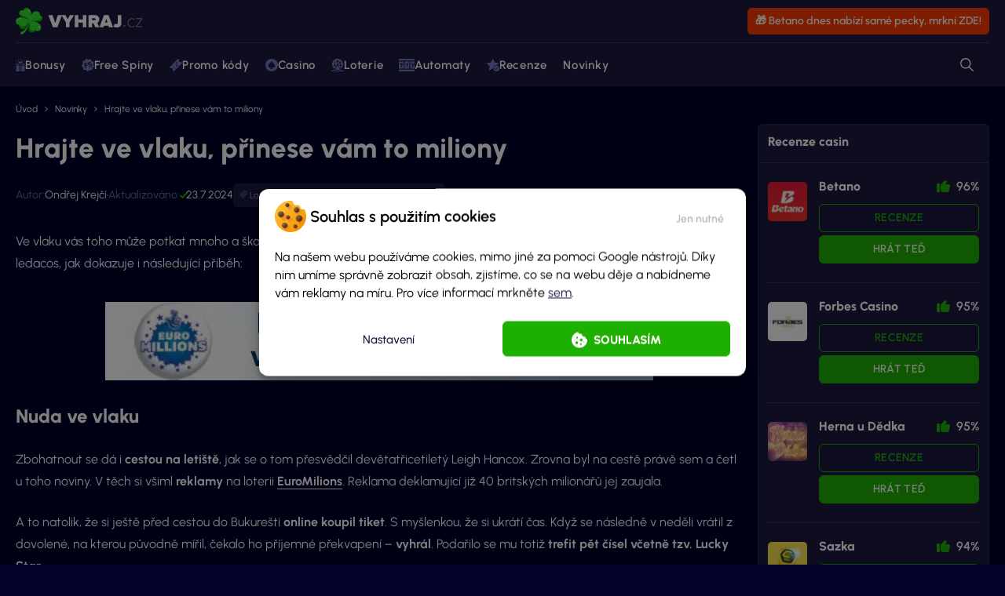

--- FILE ---
content_type: text/html; charset=UTF-8
request_url: https://vyhraj.cz/muz-vyhral-loterii-ve-vlaku/
body_size: 52745
content:
<!doctype html>
<html class="no-js no-svg" lang="cs">
    <head>
    <meta charset="UTF-8"/>
    <meta http-equiv="X-UA-Compatible" content="IE=edge">
    <meta name="viewport" content="width=device-width, initial-scale=1">
    <meta name="format-detection" content="telephone=no"/>
    <meta name="author" content="🍀 Vyhraj.cz"/>
    <meta name='robots' content='index, follow, max-image-preview:large, max-snippet:-1, max-video-preview:-1' />

	<!-- This site is optimized with the Yoast SEO plugin v26.7 - https://yoast.com/wordpress/plugins/seo/ -->
	<title>Hrajte ve vlaku, přinese vám to miliony | 🍀 Vyhraj.cz</title>
	<link rel="canonical" href="https://vyhraj.cz/muz-vyhral-loterii-ve-vlaku/" />
	<meta property="og:locale" content="cs_CZ" />
	<meta property="og:type" content="article" />
	<meta property="og:title" content="Hrajte ve vlaku, přinese vám to miliony | 🍀 Vyhraj.cz" />
	<meta property="og:description" content="Ve vlaku vás toho může potkat mnoho a škarohlíd by prohlásil, že v tom českém to nic hezkého nebude. Ve světě je možné ledacos, jak dokazuje i následující příběh:" />
	<meta property="og:url" content="https://vyhraj.cz/muz-vyhral-loterii-ve-vlaku/" />
	<meta property="og:site_name" content="🍀 Vyhraj.cz" />
	<meta property="article:published_time" content="2019-09-16T17:06:02+00:00" />
	<meta property="article:modified_time" content="2024-07-23T10:44:11+00:00" />
	<meta property="og:image" content="https://vyhraj.cz/wp-content/uploads/2019/09/Vyherce-Euromillions.jpg" />
	<meta property="og:image:width" content="200" />
	<meta property="og:image:height" content="200" />
	<meta property="og:image:type" content="image/jpeg" />
	<meta name="author" content="Ondřej Krejčí" />
	<meta name="twitter:card" content="summary_large_image" />
	<meta name="twitter:label1" content="Napsal(a)" />
	<meta name="twitter:data1" content="Ondřej Krejčí" />
	<meta name="twitter:label2" content="Odhadovaná doba čtení" />
	<meta name="twitter:data2" content="3 minuty" />
	<meta name="twitter:label3" content="Written by" />
	<meta name="twitter:data3" content="Ondřej Krejčí" />
	<script type="application/ld+json" class="yoast-schema-graph">{"@context":"https://schema.org","@graph":[{"@type":"WebPage","@id":"https://vyhraj.cz/muz-vyhral-loterii-ve-vlaku/","url":"https://vyhraj.cz/muz-vyhral-loterii-ve-vlaku/","name":"Hrajte ve vlaku, přinese vám to miliony | 🍀 Vyhraj.cz","isPartOf":{"@id":"https://vyhraj.cz/#website"},"primaryImageOfPage":{"@id":"https://vyhraj.cz/muz-vyhral-loterii-ve-vlaku/#primaryimage"},"image":{"@id":"https://vyhraj.cz/muz-vyhral-loterii-ve-vlaku/#primaryimage"},"thumbnailUrl":"https://vyhraj.cz/wp-content/uploads/2019/09/Vyherce-Euromillions.jpg","datePublished":"2019-09-16T17:06:02+00:00","dateModified":"2024-07-23T10:44:11+00:00","author":{"@id":"https://vyhraj.cz/#/schema/person/d9f2340e0ea4370b4f43489895e01221"},"breadcrumb":{"@id":"https://vyhraj.cz/muz-vyhral-loterii-ve-vlaku/#breadcrumb"},"inLanguage":"cs","potentialAction":[{"@type":"ReadAction","target":["https://vyhraj.cz/muz-vyhral-loterii-ve-vlaku/"]}]},{"@type":"ImageObject","inLanguage":"cs","@id":"https://vyhraj.cz/muz-vyhral-loterii-ve-vlaku/#primaryimage","url":"https://vyhraj.cz/wp-content/uploads/2019/09/Vyherce-Euromillions.jpg","contentUrl":"https://vyhraj.cz/wp-content/uploads/2019/09/Vyherce-Euromillions.jpg","width":200,"height":200,"caption":"Vsadil si ve vlaku a vyhrál."},{"@type":"BreadcrumbList","@id":"https://vyhraj.cz/muz-vyhral-loterii-ve-vlaku/#breadcrumb","itemListElement":[{"@type":"ListItem","position":1,"name":"Úvod","item":"https://vyhraj.cz/"},{"@type":"ListItem","position":2,"name":"Novinky","item":"https://vyhraj.cz/novinky/"},{"@type":"ListItem","position":3,"name":"Hrajte ve vlaku, přinese vám to miliony"}]},{"@type":"WebSite","@id":"https://vyhraj.cz/#website","url":"https://vyhraj.cz/","name":"🍀 Vyhraj.cz","description":"Největší magazín o hazardních a loterijních hrách v České republice.","potentialAction":[{"@type":"SearchAction","target":{"@type":"EntryPoint","urlTemplate":"https://vyhraj.cz/?s={search_term_string}"},"query-input":{"@type":"PropertyValueSpecification","valueRequired":true,"valueName":"search_term_string"}}],"inLanguage":"cs"}]}</script>
	<!-- / Yoast SEO plugin. -->



<link rel="alternate" type="application/rss+xml" title="🍀 Vyhraj.cz &raquo; RSS zdroj" href="https://vyhraj.cz/feed/" />
<link rel="alternate" type="application/rss+xml" title="🍀 Vyhraj.cz &raquo; RSS komentářů" href="https://vyhraj.cz/comments/feed/" />
<link rel="alternate" title="oEmbed (JSON)" type="application/json+oembed" href="https://vyhraj.cz/wp-json/oembed/1.0/embed?url=https%3A%2F%2Fvyhraj.cz%2Fmuz-vyhral-loterii-ve-vlaku%2F" />
<link rel="alternate" title="oEmbed (XML)" type="text/xml+oembed" href="https://vyhraj.cz/wp-json/oembed/1.0/embed?url=https%3A%2F%2Fvyhraj.cz%2Fmuz-vyhral-loterii-ve-vlaku%2F&#038;format=xml" />
<style id='wp-img-auto-sizes-contain-inline-css'>
img:is([sizes=auto i],[sizes^="auto," i]){contain-intrinsic-size:3000px 1500px}
/*# sourceURL=wp-img-auto-sizes-contain-inline-css */
</style>
<style id='wp-emoji-styles-inline-css'>

	img.wp-smiley, img.emoji {
		display: inline !important;
		border: none !important;
		box-shadow: none !important;
		height: 1em !important;
		width: 1em !important;
		margin: 0 0.07em !important;
		vertical-align: -0.1em !important;
		background: none !important;
		padding: 0 !important;
	}
/*# sourceURL=wp-emoji-styles-inline-css */
</style>
<style id='classic-theme-styles-inline-css'>
/*! This file is auto-generated */
.wp-block-button__link{color:#fff;background-color:#32373c;border-radius:9999px;box-shadow:none;text-decoration:none;padding:calc(.667em + 2px) calc(1.333em + 2px);font-size:1.125em}.wp-block-file__button{background:#32373c;color:#fff;text-decoration:none}
/*# sourceURL=/wp-includes/css/classic-themes.min.css */
</style>
<link rel='stylesheet' id='wp-components-css' href='https://vyhraj.cz/wp-includes/css/dist/components/style.min.css?ver=6.9' media='all' />
<link rel='stylesheet' id='wp-preferences-css' href='https://vyhraj.cz/wp-includes/css/dist/preferences/style.min.css?ver=6.9' media='all' />
<link rel='stylesheet' id='wp-block-editor-css' href='https://vyhraj.cz/wp-includes/css/dist/block-editor/style.min.css?ver=6.9' media='all' />
<link data-minify="1" rel='stylesheet' id='popup-maker-block-library-style-css' href='https://vyhraj.cz/wp-content/cache/min/1/wp-content/plugins/popup-maker/dist/packages/block-library-style.css?ver=1768483869' media='all' />
<link data-minify="1" rel='stylesheet' id='widgetopts-styles-css' href='https://vyhraj.cz/wp-content/cache/min/1/wp-content/plugins/widget-options/assets/css/widget-options.css?ver=1768483869' media='all' />
<link rel='stylesheet' id='cmplz-general-css' href='https://vyhraj.cz/wp-content/plugins/complianz-gdpr-premium/assets/css/cookieblocker.min.css?ver=1753711230' media='all' />
<link data-minify="1" rel='stylesheet' id='main-css' href='https://vyhraj.cz/wp-content/cache/min/1/wp-content/themes/vyhraj/dist/styles/main.min.css?ver=1768483869' media='all' />
<link data-minify="1" rel='stylesheet' id='swiper-css' href='https://vyhraj.cz/wp-content/cache/min/1/wp-content/themes/vyhraj/assets/scripts_include/swiper/swiper-11.2.6.min.css?ver=1768483869' media='all' />
<link data-minify="1" rel='stylesheet' id='popup-maker-site-css' href='https://vyhraj.cz/wp-content/cache/min/1/wp-content/uploads/pum/pum-site-styles.css?ver=1768483869' media='all' />
<style id='rocket-lazyload-inline-css'>
.rll-youtube-player{position:relative;padding-bottom:56.23%;height:0;overflow:hidden;max-width:100%;}.rll-youtube-player:focus-within{outline: 2px solid currentColor;outline-offset: 5px;}.rll-youtube-player iframe{position:absolute;top:0;left:0;width:100%;height:100%;z-index:100;background:0 0}.rll-youtube-player img{bottom:0;display:block;left:0;margin:auto;max-width:100%;width:100%;position:absolute;right:0;top:0;border:none;height:auto;-webkit-transition:.4s all;-moz-transition:.4s all;transition:.4s all}.rll-youtube-player img:hover{-webkit-filter:brightness(75%)}.rll-youtube-player .play{height:100%;width:100%;left:0;top:0;position:absolute;background:url(https://vyhraj.cz/wp-content/plugins/wp-rocket/assets/img/youtube.png) no-repeat center;background-color: transparent !important;cursor:pointer;border:none;}
/*# sourceURL=rocket-lazyload-inline-css */
</style>
<script   src="https://vyhraj.cz/wp-includes/js/jquery/jquery.min.js" id="jquery-js" data-rocket-defer defer></script>
<link rel="https://api.w.org/" href="https://vyhraj.cz/wp-json/" /><link rel="alternate" title="JSON" type="application/json" href="https://vyhraj.cz/wp-json/wp/v2/posts/3112" /><link rel="EditURI" type="application/rsd+xml" title="RSD" href="https://vyhraj.cz/xmlrpc.php?rsd" />
<meta name="generator" content="WordPress 6.9" />
<link rel='shortlink' href='https://vyhraj.cz/?p=3112' />

<!-- This site is using AdRotate Professional v5.21 to display their advertisements - https://ajdg.solutions/ -->
<!-- AdRotate CSS -->
<style type="text/css" media="screen">
	.g { margin:0px; padding:0px; overflow:hidden; line-height:1; zoom:1; }
	.g img { height:auto; }
	.g-col { position:relative; float:left; }
	.g-col:first-child { margin-left: 0; }
	.g-col:last-child { margin-right: 0; }
	.g-wall { display:block; position:fixed; left:0; top:0; width:100%; height:100%; z-index:-1; }
	.woocommerce-page .g, .bbpress-wrapper .g { margin: 20px auto; clear:both; }
	@media only screen and (max-width: 480px) {
		.g-col, .g-dyn, .g-single { width:100%; margin-left:0; margin-right:0; }
		.woocommerce-page .g, .bbpress-wrapper .g { margin: 10px auto; }
	}
</style>
<!-- /AdRotate CSS -->

<script>window.addEventListener('DOMContentLoaded', function() {
    jQuery.event.special.touchstart = {
        setup: function( _, ns, handle ) {
            this.addEventListener("touchstart", handle, { passive: !ns.includes("noPreventDefault") });
        }
    };
    jQuery.event.special.touchmove = {
        setup: function( _, ns, handle ) {
            this.addEventListener("touchmove", handle, { passive: !ns.includes("noPreventDefault") });
        }
    };
});</script>
			<style>.cmplz-hidden {
					display: none !important;
				}</style>      <meta name="onesignal" content="wordpress-plugin"/>
            <script>

      window.OneSignalDeferred = window.OneSignalDeferred || [];

      OneSignalDeferred.push(function(OneSignal) {
        var oneSignal_options = {};
        window._oneSignalInitOptions = oneSignal_options;

        oneSignal_options['serviceWorkerParam'] = { scope: '/wp-content/plugins/onesignal-free-web-push-notifications/sdk_files/push/onesignal/' };
oneSignal_options['serviceWorkerPath'] = 'OneSignalSDKWorker.js';

        OneSignal.Notifications.setDefaultUrl("https://vyhraj.cz");

        oneSignal_options['wordpress'] = true;
oneSignal_options['appId'] = 'a3bf04dc-f4dd-4f0b-8374-860c1b632ccb';
oneSignal_options['allowLocalhostAsSecureOrigin'] = true;
oneSignal_options['welcomeNotification'] = { };
oneSignal_options['welcomeNotification']['disable'] = true;
oneSignal_options['path'] = "https://vyhraj.cz/wp-content/plugins/onesignal-free-web-push-notifications/sdk_files/";
oneSignal_options['safari_web_id'] = "web.onesignal.auto.67fef31a-7360-4fd8-9645-1463ac233cef";
oneSignal_options['persistNotification'] = false;
oneSignal_options['promptOptions'] = { };
          /* OneSignal: Using custom SDK initialization. */
                });

      function documentInitOneSignal() {
        var oneSignal_elements = document.getElementsByClassName("OneSignal-prompt");

        var oneSignalLinkClickHandler = function(event) { OneSignal.Notifications.requestPermission(); event.preventDefault(); };        for(var i = 0; i < oneSignal_elements.length; i++)
          oneSignal_elements[i].addEventListener('click', oneSignalLinkClickHandler, false);
      }

      if (document.readyState === 'complete') {
           documentInitOneSignal();
      }
      else {
           window.addEventListener("load", function(event){
               documentInitOneSignal();
          });
      }
    </script>
		<style id="wp-custom-css">
			/*Heding note desktop border*/
@media (min-width: 992px) {
header .header-banner-action-info{
	border: 1px solid #ff;
	font-weight:600;
	}
header .header-banner-action-info:hover {
	opacity: .9!important;
	transition: opacity 0.2s ease, background-color 0.1s ease;
	}
	header .header-banner-action-info a {
  border-bottom: none!important;
	}
}

@media (max-width: 992px) {
	header .header-banner-action-info {
		background-color: #ff3c00!important;
		font-weight:600;
	}
	header .header-banner-action-info a {
    border-bottom: none!important;
	}
	header .header-banner-action-info a:hover {
	border-bottom: 1px solid #fff!important;}
}

/*NUmbers edit in roullete strategies*/
table .yellow-number.more-numbers {
	  padding: 1px 10px;
    border-radius: 8px;
    width: auto;
}

/*Test widgetu mini úprava*/
.sidebar .item .box:first-child .content .item-list li .data .row:first-child {margin-top: -8px;}

.sidebar .item .box:first-child .content .item-list li .data .action>div .btn {padding: 7px 9px;}

/*Hompage links*/
.page-id-2 .contentWrapper .section--small:nth-child(2) {margin-top:24px}

.page-id-2 .contentWrapper .section--small:nth-child(2) .link-list-item--3:nth-child(2) {
    position: relative;
}

.page-id-2 .contentWrapper .section--small:nth-child(2) .link-list .link-list-item--3:nth-child(2)::before {
    content: "Aktuální dnes";
    position: absolute;
    width: max-content;
    top: -25px;
    left: 50%;
    transform: translateX(-50%);
    background-color: #1eb000; 
    color: #03032a; 
    padding: 5px 10px;
    border-radius: 5px;
    font-size: 14px;
    z-index: 1;
	  pointer-events: none;
}

.page-id-2 .contentWrapper .section--small:nth-child(2) .link-list .link-list-item--3:nth-child(2)::after {
    content: "";
    position: absolute;
    top: 7px; 
    left: 50%;
    transform: translateX(-50%);
    border-width: 5px;
    border-style: solid;
    border-color: #1eb000 transparent transparent transparent;
    z-index: 1;
}

@media (max-width: 499px) {
.page-id-2 .contentWrapper .section--small:nth-child(2) .link-list .link-list-item--3:nth-child(2)::before {
        top: 25%;
        right:25px;
				left:unset;
        transform: none;
}

.page-id-2 .contentWrapper .section--small:nth-child(2) .link-list .link-list-item--3:nth-child(2)::after {
    display:none;
}
}

@media (max-width: 380px) {
.page-id-2 .contentWrapper .section--small:nth-child(2) .link-list .link-list-item--3:nth-child(2)::before {
        top: -8px;
	      right:0px;
				padding: 2px 8px;
				font-size:12.5px;
}
}

.page-id-2 .contentWrapper .section--small:nth-child(2) .link-list .link-list-item--3:nth-child(1) {
	position: relative;
}

.page-id-2 .contentWrapper .section--small:nth-child(2) .link-list .link-list-item--3:nth-child(1)::after {  
	position: absolute;
	background-image: url(https://vyhraj.cz/wp-content/uploads/2024/06/Mascot-vyhrajcz-show-down.png);
    height: 48px;
    content: "";
    top: 11px;
    left: 15px;
    width: 56px;
    background-size: cover;
    transform: translateY(-100%);
    -moz-transform: translateY(-100%);
    -o-transform: translateY(-100%);
    -ms-transform: translateY(-100%);
    /* -webkit-transform:translateY(-100%); */
}


/*Compare values in tables*/
.compare-higlighted-values {
	  padding: 5px 10px;
    border-radius: 5px;
} 

.compare-higlighted-values.worst {border:2px solid #f15e42;}
.compare-higlighted-values.best {border:2px solid #19b821;font-weight:600;}

/*Mobile banner 0px bottom*/
#pum-49859 .pum-container,
#pum-134274 .pum-container,
#pum-38248 .pum-container
{
    top: auto !important;
    bottom: 0px !important;
    margin: 0 !important;
    position: fixed !important;
}

/*Internal links block advanced desc align*/
.internal-description-align {
	margin-left: 60px; 
	color: #fff;
}

.internal-description-align p:last-child {
	padding-bottom: 0px;
}

/*Internal links block advanced desc align*/
.internal-description-align {
	margin-left: 60px; 
	color: #fff;
}

/*Table img symbols*/
table span.slot-symbol {
	display: inline-flex;
  align-items: center;
}

table span.slot-symbol img {
	  margin-right: 15px;
    max-height: 50px;
    padding: 8px;
    border-radius: 10px;
    background-color: #181818;
}

/*Slot symbols table*/
table.slot-symbols-table tr td {
	padding: 8px;
	border: 1px solid #272742;
}

table.slot-symbols-table span.slot-symbol img {
    margin-right: 0px;
    max-height: 35px;
    padding: 0px;
    border-radius: 0px;
    background-color: unset;
}

/*CC MINI UPRAVY*/
.cmplz-manage-consent {
	background-color:unset;
	color: #8b97b7;
	font-size:16px
}

.cmplz-manage-consent:hover {
	text-decoration:underline;
	cursor: pointer;
}

.cmplz-manage-consent::before {
  content: url('https://vyhraj.cz/wp-content/uploads/2025/01/cookie-icon.svg');
  display: inline-block;
  vertical-align: middle;
  margin: 0px 10px 5px 0px; 
  color: #fff;
  height: 18px; 
  width: 18px; 
}


/* Mautic Focus Item */
.mf-notification-iframe {
    opacity: 0 !important;
    transition: opacity 0.3s ease-in-out !important;
   z-index: 9999999999!important; }

  .mf-notification-iframe.mf-loaded {
    opacity: 1 !important;
  }

.mf-notification-iframe.mf-loaded.mf-notification-iframe-bottom-right {
	bottom: 0px!important;}

/*FStoday ctg*/
@media (max-width: 767.98px) {
    .category.category-2627 h1 {
        font-size: 26px;
        line-height: 34px;
    }
/*Meiro banner*/	
.meiro-sdk-banner-wrapper {
    z-index: 2147483647!important; /* maximální možná hodnota */
}		</style>
		<script id="wpacu-preload-async-css-fallback">
/*! LoadCSS. [c]2020 Filament Group, Inc. MIT License */
/* This file is meant as a standalone workflow for
- testing support for link[rel=preload]
- enabling async CSS loading in browsers that do not support rel=preload
- applying rel preload css once loaded, whether supported or not.
*/
(function(w){"use strict";var wpacuLoadCSS=function(href,before,media,attributes){var doc=w.document;var ss=doc.createElement('link');var ref;if(before){ref=before}else{var refs=(doc.body||doc.getElementsByTagName('head')[0]).childNodes;ref=refs[refs.length-1]}
var sheets=doc.styleSheets;if(attributes){for(var attributeName in attributes){if(attributes.hasOwnProperty(attributeName)){ss.setAttribute(attributeName,attributes[attributeName])}}}
ss.rel="stylesheet";ss.href=href;ss.media="only x";function ready(cb){if(doc.body){return cb()}
setTimeout(function(){ready(cb)})}
ready(function(){ref.parentNode.insertBefore(ss,(before?ref:ref.nextSibling))});var onwpaculoadcssdefined=function(cb){var resolvedHref=ss.href;var i=sheets.length;while(i--){if(sheets[i].href===resolvedHref){return cb()}}
setTimeout(function(){onwpaculoadcssdefined(cb)})};function wpacuLoadCB(){if(ss.addEventListener){ss.removeEventListener("load",wpacuLoadCB)}
ss.media=media||"all"}
if(ss.addEventListener){ss.addEventListener("load",wpacuLoadCB)}
ss.onwpaculoadcssdefined=onwpaculoadcssdefined;onwpaculoadcssdefined(wpacuLoadCB);return ss};if(typeof exports!=="undefined"){exports.wpacuLoadCSS=wpacuLoadCSS}else{w.wpacuLoadCSS=wpacuLoadCSS}}(typeof global!=="undefined"?global:this))
</script><noscript><style id="rocket-lazyload-nojs-css">.rll-youtube-player, [data-lazy-src]{display:none !important;}</style></noscript>
    <link rel="apple-touch-icon" sizes="180x180" href="https://vyhraj.cz/apple-touch-icon.png">
    <link rel="icon" type="image/png" sizes="32x32" href="https://vyhraj.cz/favicon/favicon-32x32.png">
    <link rel="icon" type="image/png" sizes="16x16" href="https://vyhraj.cz/favicon/favicon-16x16.png">
    <link rel="manifest" href="https://vyhraj.cz/site.webmanifest">
    <link rel="mask-icon" href="https://vyhraj.cz/favicon/safari-pinned-tab.svg" color="#1eb000">
    <link rel="icon" href="https://vyhraj.cz/favicon.ico">
    <meta name="msapplication-TileColor" content="#01012a">
    <meta name="theme-color" content="#ffffff">


                <script type="application/ld+json">{"@context":"https:\/\/schema.org\/","@type":"WebSite","name":"\ud83c\udf40 Vyhraj.cz","description":"Nejv\u011bt\u0161\u00ed magaz\u00edn o hazardn\u00edch a loterijn\u00edch hr\u00e1ch v \u010cesk\u00e9 republice.","publisher":{"@type":"Organization","name":"\ud83c\udf40 Vyhraj.cz","parentOrganization":{"@type":"Organization","name":"Exemedia s.r.o.","url":"https:\/\/exemedia.company\/","logo":{"@type":"ImageObject","url":"https:\/\/exemedia.company\/wp-content\/uploads\/2025\/10\/Exemedia-logo-dark-vector.svg"}}},"author":{"@type":"Organization","name":"\ud83c\udf40 Vyhraj.cz","url":"https:\/\/vyhraj.cz","logo":{"@type":"ImageObject","url":"https:\/\/vyhraj.cz\/wp-content\/uploads\/2023\/06\/logo.svg"},"foundingDate":"2011-06-14T14:31:48+0000","sameAS":["https:\/\/www.facebook.com\/profile.php?id=61578963557137","https:\/\/www.instagram.com\/vyhraj.cz_\/","https:\/\/www.linkedin.com\/company\/86693946\/","https:\/\/www.youtube.com\/@vyhrajcz"]}}</script>
    
    <!-- Google Tag Manager -->

            <script type="text/javascript">
            window.dataLayer = window.dataLayer || [];
                dataLayer.push({
                    'contentGroup': 'post',
                    'wp_id': '3112',
                    'wi_id': '',
                });
        </script>
    
    

    <!-- End Google Tag Manager -->
<style id='global-styles-inline-css'>
:root{--wp--preset--aspect-ratio--square: 1;--wp--preset--aspect-ratio--4-3: 4/3;--wp--preset--aspect-ratio--3-4: 3/4;--wp--preset--aspect-ratio--3-2: 3/2;--wp--preset--aspect-ratio--2-3: 2/3;--wp--preset--aspect-ratio--16-9: 16/9;--wp--preset--aspect-ratio--9-16: 9/16;--wp--preset--color--black: #000000;--wp--preset--color--cyan-bluish-gray: #abb8c3;--wp--preset--color--white: #ffffff;--wp--preset--color--pale-pink: #f78da7;--wp--preset--color--vivid-red: #cf2e2e;--wp--preset--color--luminous-vivid-orange: #ff6900;--wp--preset--color--luminous-vivid-amber: #fcb900;--wp--preset--color--light-green-cyan: #7bdcb5;--wp--preset--color--vivid-green-cyan: #00d084;--wp--preset--color--pale-cyan-blue: #8ed1fc;--wp--preset--color--vivid-cyan-blue: #0693e3;--wp--preset--color--vivid-purple: #9b51e0;--wp--preset--gradient--vivid-cyan-blue-to-vivid-purple: linear-gradient(135deg,rgb(6,147,227) 0%,rgb(155,81,224) 100%);--wp--preset--gradient--light-green-cyan-to-vivid-green-cyan: linear-gradient(135deg,rgb(122,220,180) 0%,rgb(0,208,130) 100%);--wp--preset--gradient--luminous-vivid-amber-to-luminous-vivid-orange: linear-gradient(135deg,rgb(252,185,0) 0%,rgb(255,105,0) 100%);--wp--preset--gradient--luminous-vivid-orange-to-vivid-red: linear-gradient(135deg,rgb(255,105,0) 0%,rgb(207,46,46) 100%);--wp--preset--gradient--very-light-gray-to-cyan-bluish-gray: linear-gradient(135deg,rgb(238,238,238) 0%,rgb(169,184,195) 100%);--wp--preset--gradient--cool-to-warm-spectrum: linear-gradient(135deg,rgb(74,234,220) 0%,rgb(151,120,209) 20%,rgb(207,42,186) 40%,rgb(238,44,130) 60%,rgb(251,105,98) 80%,rgb(254,248,76) 100%);--wp--preset--gradient--blush-light-purple: linear-gradient(135deg,rgb(255,206,236) 0%,rgb(152,150,240) 100%);--wp--preset--gradient--blush-bordeaux: linear-gradient(135deg,rgb(254,205,165) 0%,rgb(254,45,45) 50%,rgb(107,0,62) 100%);--wp--preset--gradient--luminous-dusk: linear-gradient(135deg,rgb(255,203,112) 0%,rgb(199,81,192) 50%,rgb(65,88,208) 100%);--wp--preset--gradient--pale-ocean: linear-gradient(135deg,rgb(255,245,203) 0%,rgb(182,227,212) 50%,rgb(51,167,181) 100%);--wp--preset--gradient--electric-grass: linear-gradient(135deg,rgb(202,248,128) 0%,rgb(113,206,126) 100%);--wp--preset--gradient--midnight: linear-gradient(135deg,rgb(2,3,129) 0%,rgb(40,116,252) 100%);--wp--preset--font-size--small: 13px;--wp--preset--font-size--medium: 20px;--wp--preset--font-size--large: 36px;--wp--preset--font-size--x-large: 42px;--wp--preset--spacing--20: 0.44rem;--wp--preset--spacing--30: 0.67rem;--wp--preset--spacing--40: 1rem;--wp--preset--spacing--50: 1.5rem;--wp--preset--spacing--60: 2.25rem;--wp--preset--spacing--70: 3.38rem;--wp--preset--spacing--80: 5.06rem;--wp--preset--shadow--natural: 6px 6px 9px rgba(0, 0, 0, 0.2);--wp--preset--shadow--deep: 12px 12px 50px rgba(0, 0, 0, 0.4);--wp--preset--shadow--sharp: 6px 6px 0px rgba(0, 0, 0, 0.2);--wp--preset--shadow--outlined: 6px 6px 0px -3px rgb(255, 255, 255), 6px 6px rgb(0, 0, 0);--wp--preset--shadow--crisp: 6px 6px 0px rgb(0, 0, 0);}:where(.is-layout-flex){gap: 0.5em;}:where(.is-layout-grid){gap: 0.5em;}body .is-layout-flex{display: flex;}.is-layout-flex{flex-wrap: wrap;align-items: center;}.is-layout-flex > :is(*, div){margin: 0;}body .is-layout-grid{display: grid;}.is-layout-grid > :is(*, div){margin: 0;}:where(.wp-block-columns.is-layout-flex){gap: 2em;}:where(.wp-block-columns.is-layout-grid){gap: 2em;}:where(.wp-block-post-template.is-layout-flex){gap: 1.25em;}:where(.wp-block-post-template.is-layout-grid){gap: 1.25em;}.has-black-color{color: var(--wp--preset--color--black) !important;}.has-cyan-bluish-gray-color{color: var(--wp--preset--color--cyan-bluish-gray) !important;}.has-white-color{color: var(--wp--preset--color--white) !important;}.has-pale-pink-color{color: var(--wp--preset--color--pale-pink) !important;}.has-vivid-red-color{color: var(--wp--preset--color--vivid-red) !important;}.has-luminous-vivid-orange-color{color: var(--wp--preset--color--luminous-vivid-orange) !important;}.has-luminous-vivid-amber-color{color: var(--wp--preset--color--luminous-vivid-amber) !important;}.has-light-green-cyan-color{color: var(--wp--preset--color--light-green-cyan) !important;}.has-vivid-green-cyan-color{color: var(--wp--preset--color--vivid-green-cyan) !important;}.has-pale-cyan-blue-color{color: var(--wp--preset--color--pale-cyan-blue) !important;}.has-vivid-cyan-blue-color{color: var(--wp--preset--color--vivid-cyan-blue) !important;}.has-vivid-purple-color{color: var(--wp--preset--color--vivid-purple) !important;}.has-black-background-color{background-color: var(--wp--preset--color--black) !important;}.has-cyan-bluish-gray-background-color{background-color: var(--wp--preset--color--cyan-bluish-gray) !important;}.has-white-background-color{background-color: var(--wp--preset--color--white) !important;}.has-pale-pink-background-color{background-color: var(--wp--preset--color--pale-pink) !important;}.has-vivid-red-background-color{background-color: var(--wp--preset--color--vivid-red) !important;}.has-luminous-vivid-orange-background-color{background-color: var(--wp--preset--color--luminous-vivid-orange) !important;}.has-luminous-vivid-amber-background-color{background-color: var(--wp--preset--color--luminous-vivid-amber) !important;}.has-light-green-cyan-background-color{background-color: var(--wp--preset--color--light-green-cyan) !important;}.has-vivid-green-cyan-background-color{background-color: var(--wp--preset--color--vivid-green-cyan) !important;}.has-pale-cyan-blue-background-color{background-color: var(--wp--preset--color--pale-cyan-blue) !important;}.has-vivid-cyan-blue-background-color{background-color: var(--wp--preset--color--vivid-cyan-blue) !important;}.has-vivid-purple-background-color{background-color: var(--wp--preset--color--vivid-purple) !important;}.has-black-border-color{border-color: var(--wp--preset--color--black) !important;}.has-cyan-bluish-gray-border-color{border-color: var(--wp--preset--color--cyan-bluish-gray) !important;}.has-white-border-color{border-color: var(--wp--preset--color--white) !important;}.has-pale-pink-border-color{border-color: var(--wp--preset--color--pale-pink) !important;}.has-vivid-red-border-color{border-color: var(--wp--preset--color--vivid-red) !important;}.has-luminous-vivid-orange-border-color{border-color: var(--wp--preset--color--luminous-vivid-orange) !important;}.has-luminous-vivid-amber-border-color{border-color: var(--wp--preset--color--luminous-vivid-amber) !important;}.has-light-green-cyan-border-color{border-color: var(--wp--preset--color--light-green-cyan) !important;}.has-vivid-green-cyan-border-color{border-color: var(--wp--preset--color--vivid-green-cyan) !important;}.has-pale-cyan-blue-border-color{border-color: var(--wp--preset--color--pale-cyan-blue) !important;}.has-vivid-cyan-blue-border-color{border-color: var(--wp--preset--color--vivid-cyan-blue) !important;}.has-vivid-purple-border-color{border-color: var(--wp--preset--color--vivid-purple) !important;}.has-vivid-cyan-blue-to-vivid-purple-gradient-background{background: var(--wp--preset--gradient--vivid-cyan-blue-to-vivid-purple) !important;}.has-light-green-cyan-to-vivid-green-cyan-gradient-background{background: var(--wp--preset--gradient--light-green-cyan-to-vivid-green-cyan) !important;}.has-luminous-vivid-amber-to-luminous-vivid-orange-gradient-background{background: var(--wp--preset--gradient--luminous-vivid-amber-to-luminous-vivid-orange) !important;}.has-luminous-vivid-orange-to-vivid-red-gradient-background{background: var(--wp--preset--gradient--luminous-vivid-orange-to-vivid-red) !important;}.has-very-light-gray-to-cyan-bluish-gray-gradient-background{background: var(--wp--preset--gradient--very-light-gray-to-cyan-bluish-gray) !important;}.has-cool-to-warm-spectrum-gradient-background{background: var(--wp--preset--gradient--cool-to-warm-spectrum) !important;}.has-blush-light-purple-gradient-background{background: var(--wp--preset--gradient--blush-light-purple) !important;}.has-blush-bordeaux-gradient-background{background: var(--wp--preset--gradient--blush-bordeaux) !important;}.has-luminous-dusk-gradient-background{background: var(--wp--preset--gradient--luminous-dusk) !important;}.has-pale-ocean-gradient-background{background: var(--wp--preset--gradient--pale-ocean) !important;}.has-electric-grass-gradient-background{background: var(--wp--preset--gradient--electric-grass) !important;}.has-midnight-gradient-background{background: var(--wp--preset--gradient--midnight) !important;}.has-small-font-size{font-size: var(--wp--preset--font-size--small) !important;}.has-medium-font-size{font-size: var(--wp--preset--font-size--medium) !important;}.has-large-font-size{font-size: var(--wp--preset--font-size--large) !important;}.has-x-large-font-size{font-size: var(--wp--preset--font-size--x-large) !important;}
/*# sourceURL=global-styles-inline-css */
</style>
<meta name="generator" content="WP Rocket 3.20.3" data-wpr-features="wpr_defer_js wpr_minify_js wpr_lazyload_images wpr_lazyload_iframes wpr_image_dimensions wpr_minify_css wpr_desktop" /></head>
<body data-cmplz=1 class="wp-singular post-template-default single single-post postid-3112 single-format-standard wp-theme-vyhraj  with--header-banner-action-info">
<div data-rocket-location-hash="17c7e91ede2c6a9611e88fc7d6f382fa" class="bodyOverlay bodyOverlay--primary"></div>
<div data-rocket-location-hash="64f64502d8bd2c7f8663a870ceaf2124" id="backToTop" class="anchor"></div>

        <script type="application/ld+json">{"@context":"https:\/\/schema.org\/","@type":"NewsArticle","headline":"Hrajte ve vlaku, p\u0159inese v\u00e1m to miliony","description":"Ve vlaku v\u00e1s toho m\u016f\u017ee potkat mnoho a \u0161karohl\u00edd by prohl\u00e1sil, \u017ee v tom \u010desk\u00e9m to nic hezk\u00e9ho nebude. Ve sv\u011bt\u011b je mo\u017en\u00e9 ledacos, jak dokazuje i n\u00e1sleduj\u00edc\u00ed p\u0159\u00edb\u011bh:","image":"https:\/\/vyhraj.cz\/wp-content\/uploads\/2019\/09\/Vyherce-Euromillions.jpg","datePublished":"2019-09-16","dateModified":"2024-07-23","author":[{"@type":"Person","name":"Ond\u0159ej Krej\u010d\u00ed","url":"https:\/\/vyhraj.cz\/autor\/ondrejkrejci\/","jobTitle":"Redaktor \u00b7 Loterie","image":"https:\/\/vyhraj.cz\/wp-content\/uploads\/2021\/11\/ondrej-krejci.jpg"}],"mainEntityOfPage":{"@type":"WebPage","@id":"https:\/\/vyhraj.cz\/muz-vyhral-loterii-ve-vlaku\/"},"commentCount":"0","publisher":{"@type":"Organization","name":"\ud83c\udf40 Vyhraj.cz","logo":{"@type":"ImageObject","url":"https:\/\/vyhraj.cz\/wp-content\/uploads\/2023\/06\/logo.svg"},"parentOrganization":{"@type":"Organization","name":"Exemedia s.r.o.","url":"https:\/\/exemedia.company\/","logo":{"@type":"ImageObject","url":"https:\/\/exemedia.company\/wp-content\/uploads\/2025\/10\/Exemedia-logo-dark-vector.svg"}}}}</script>
<header data-rocket-location-hash="fbfcccd11db41b93d3d0676c9e14fdc8">
                            <div class="header-banner-action-info-container active"
             data-expiration="">
                        <div class="header-banner-action-info header-banner-action-info--mobile active" style='background-color:#ff3c00'>
                <p><a href="https://vyhraj.cz/rubrika/freespiny-bonusy-dnes/">🎁 Betano dnes nabízí samé pecky, mrkni ZDE!</a></p>

                            </div>
                    </div>
        <div data-rocket-location-hash="fbb593febd2b6b38210d7976dbecc49f" class="container header">
        <div data-rocket-location-hash="b6949c3ed95b07c5afbd281103afc133" class="header-banner">
                                                            <a href="https://vyhraj.cz"
                   title="🍀 Vyhraj.cz"
                   id="logo">
                    <img src="https://vyhraj.cz/wp-content/uploads/2023/06/logo_inverse.svg"
                         alt="🍀 Vyhraj.cz"
                         class="no-lazy"
                         height="34"
                         width="163">
                </a>
                        <div class="header-banner-action">
                                                        <div class="header-banner-action-info-container active"
                         data-expiration="">
                                                <div class="header-banner-action-info header-banner-action-info--desktop active" style='background-color:#ff3c00'>
                            <p><a href="https://vyhraj.cz/rubrika/freespiny-bonusy-dnes/">🎁 Betano dnes nabízí samé pecky, mrkni ZDE!</a></p>

                                                    </div>
                                            </div>
                                            </div>
        </div>
        <div data-rocket-location-hash="e9f4be1146d79e68d5d8a424fbe6481a" class="header-navigation">
            <nav>
                    <ul class="menu">
                    <li class="search-mobile">
                <div class="search-form">
                    <form action="https://vyhraj.cz"
                          enctype="application/x-www-form-urlencoded"
                          method="get"
                          autocomplete="off">
                        <input type="search"
                               placeholder="Vyhledávání.."
                               name="s"
                               value=""/>
                        <a href="#" class="search-page-open"></a>
                        <a href="#" class="search-close"></a>
                    </form>
                    <div class="loadData">
                        <div class="loader-extra-wrapper">
                            <div class="loader-extra">
                                <div><i></i></div>
                                <div><i></i></div>
                                <div><i></i></div>
                                <div><i></i></div>
                                <div><i></i></div>
                                <div><i></i></div>
                                <div><i></i></div>
                                <div><i></i></div>
                            </div>
                            <p>
                                Vyhledávám výsledky..
                            </p>
                        </div>
                        <div class="loadData-wrapper"></div>
                    </div>
                </div>
            </li>
                            <li class="menu-item menu-item-type-post_type menu-item-object-page menu-item-has-children menu-item-7862">
                <a href="https://vyhraj.cz/bonusy/"
                   title="Bonusy"
                        
                        >
                                                                                                <div class="icon">
                                <picture>
                                            <img src="data:image/svg+xml,%3Csvg%20xmlns='http://www.w3.org/2000/svg'%20viewBox='0%200%2012%2016'%3E%3C/svg%3E"
         alt="Ikona Bonusy"
         width="12"
         height="16"
            class='menu' data-lazy-src="https://vyhraj.cz/wp-content/uploads/2023/08/urceno-na-vyhra.svg"><noscript><img src="https://vyhraj.cz/wp-content/uploads/2023/08/urceno-na-vyhra.svg"
         alt="Ikona Bonusy"
         width="12"
         height="16"
            class='menu'></noscript>
</picture>                            </div>
                                                                Bonusy
                    <i></i>
                </a>
                                                            <div class="megamenu container">
                            <div class="megamenu-wrapper">
                                <div class="megamenu-wrapper-datalist">
                                    <div class="megamenu-wrapper-datalist-content">
                                                                                    <div class="megamenu-list megamenu-list--classic megamenu-list--stretch">
                                                                                                    <div class="megamenu-list-group megamenu-list-group--mobile-title-hidden megamenu-list-group--columns-2">
                                                        <div class="megamenu-title megamenu-title--classic">
                                                            Kategorie bonusů
                                                            <i></i>
                                                        </div>
                                                                                                                    <div class="megamenu-list-item">
                                                                                                                                                                                                        <a href="https://vyhraj.cz/bonusy/"
                                                                       title="Všechny casino bonusy"
                                                                            target='_self'>
                                                                        <div class="megamenu-list-item-data">
                                                                            <div class="megamenu-list-item-data-title">
                                                                                <span>Všechny casino bonusy</span>
                                                                            </div>
                                                                        </div>
                                                                    </a>
                                                                    <div class="br"></div>
                                                                                                                                                                                                        <a href="https://vyhraj.cz/bonusy/za-registraci-bez-vkladu/"
                                                                       title="Bonusy za registraci bez vkladu"
                                                                            target='_self'>
                                                                        <div class="megamenu-list-item-data">
                                                                            <div class="megamenu-list-item-data-title">
                                                                                <span>Bonusy za registraci bez vkladu</span>
                                                                            </div>
                                                                        </div>
                                                                    </a>
                                                                    <div class="br"></div>
                                                                                                                                                                                                        <a href="https://vyhraj.cz/bonusy/vstupni-za-vklad/"
                                                                       title="Vstupní bonusy za vklad"
                                                                            target='_self'>
                                                                        <div class="megamenu-list-item-data">
                                                                            <div class="megamenu-list-item-data-title">
                                                                                <span>Vstupní bonusy za vklad</span>
                                                                            </div>
                                                                        </div>
                                                                    </a>
                                                                    <div class="br"></div>
                                                                                                                                                                                                        <a href="https://vyhraj.cz/bonusy/otocky-zdarma/"
                                                                       title="Otočky zdarma za registraci"
                                                                            target='_self'>
                                                                        <div class="megamenu-list-item-data">
                                                                            <div class="megamenu-list-item-data-title">
                                                                                <span>Otočky zdarma za registraci</span>
                                                                            </div>
                                                                        </div>
                                                                    </a>
                                                                    <div class="br"></div>
                                                                                                                                                                                                        <a href="https://vyhraj.cz/bonusy/automaty/"
                                                                       title="Bonusy na online automaty"
                                                                            target='_self'>
                                                                        <div class="megamenu-list-item-data">
                                                                            <div class="megamenu-list-item-data-title">
                                                                                <span>Bonusy na online automaty</span>
                                                                            </div>
                                                                        </div>
                                                                    </a>
                                                                    <div class="br"></div>
                                                                                                                                                                                                        <a href="https://vyhraj.cz/bonusy/pro-velke-hrace/"
                                                                       title="Bonusy pro velké hráče"
                                                                            target='_self'>
                                                                        <div class="megamenu-list-item-data">
                                                                            <div class="megamenu-list-item-data-title">
                                                                                <span>Bonusy pro velké hráče</span>
                                                                            </div>
                                                                        </div>
                                                                    </a>
                                                                    <div class="br"></div>
                                                                                                                                                                                                        <a href="https://vyhraj.cz/bonusy/betano/"
                                                                       title="Betano bonusy"
                                                                            target='_self'>
                                                                        <div class="megamenu-list-item-data">
                                                                            <div class="megamenu-list-item-data-title">
                                                                                <span>Betano bonusy</span>
                                                                            </div>
                                                                        </div>
                                                                    </a>
                                                                    <div class="br"></div>
                                                                                                                                                                                                        <a href="https://vyhraj.cz/bonusy/fortuna/"
                                                                       title="Fortuna bonusy"
                                                                            target='_self'>
                                                                        <div class="megamenu-list-item-data">
                                                                            <div class="megamenu-list-item-data-title">
                                                                                <span>Fortuna bonusy</span>
                                                                            </div>
                                                                        </div>
                                                                    </a>
                                                                    <div class="br"></div>
                                                                                                                                                                                                        <a href="https://vyhraj.cz/bonusy/herna-u-dedka/"
                                                                       title="Gapa group bonusy (Dědek)"
                                                                            target='_self'>
                                                                        <div class="megamenu-list-item-data">
                                                                            <div class="megamenu-list-item-data-title">
                                                                                <span>Gapa group bonusy (Dědek)</span>
                                                                            </div>
                                                                        </div>
                                                                    </a>
                                                                    <div class="br"></div>
                                                                                                                                                                                                        <a href="https://vyhraj.cz/bonusy/sazka/"
                                                                       title="Sazka bonusy"
                                                                            target='_self'>
                                                                        <div class="megamenu-list-item-data">
                                                                            <div class="megamenu-list-item-data-title">
                                                                                <span>Sazka bonusy</span>
                                                                            </div>
                                                                        </div>
                                                                    </a>
                                                                    <div class="br"></div>
                                                                                                                                                                                                        <a href="https://vyhraj.cz/bonusy/kurzove-sazeni/"
                                                                       title="Bonusy na sázení"
                                                                            target='_self'>
                                                                        <div class="megamenu-list-item-data">
                                                                            <div class="megamenu-list-item-data-title">
                                                                                <span>Bonusy na sázení</span>
                                                                            </div>
                                                                        </div>
                                                                    </a>
                                                                    <div class="br"></div>
                                                                                                                                                                                                        <a href="https://vyhraj.cz/bonusy/"
                                                                       title="Více"
                                                                            target='_self'>
                                                                        <div class="megamenu-list-item-data">
                                                                            <div class="megamenu-list-item-data-title">
                                                                                <span>Více</span>
                                                                            </div>
                                                                        </div>
                                                                    </a>
                                                                    <div class="br"></div>
                                                                                                                            </div>
                                                                                                            </div>
                                                                                                    <div class="megamenu-list-group  ">
                                                        <div class="megamenu-title megamenu-title--classic">
                                                            Ostatní
                                                            <i></i>
                                                        </div>
                                                                                                                    <div class="megamenu-list-item">
                                                                                                                                                                                                        <a href="https://vyhraj.cz/rubrika/freespiny-bonusy-dnes/"
                                                                       title="Freespiny dnes"
                                                                            target='_self'>
                                                                        <div class="megamenu-list-item-data">
                                                                            <div class="megamenu-list-item-data-title">
                                                                                <span>Freespiny dnes</span>
                                                                            </div>
                                                                        </div>
                                                                    </a>
                                                                    <div class="br"></div>
                                                                                                                                                                                                        <a href="https://vyhraj.cz/bonusy/promo-kody/"
                                                                       title="Casino promo kódy"
                                                                            target='_self'>
                                                                        <div class="megamenu-list-item-data">
                                                                            <div class="megamenu-list-item-data-title">
                                                                                <span>Casino promo kódy</span>
                                                                            </div>
                                                                        </div>
                                                                    </a>
                                                                    <div class="br"></div>
                                                                                                                                                                                                        <a href="https://vyhraj.cz/narozeninove-bonusy/"
                                                                       title="Narozeninové bonusy v casinech"
                                                                            target='_self'>
                                                                        <div class="megamenu-list-item-data">
                                                                            <div class="megamenu-list-item-data-title">
                                                                                <span>Narozeninové bonusy v casinech</span>
                                                                            </div>
                                                                        </div>
                                                                    </a>
                                                                    <div class="br"></div>
                                                                                                                                                                                                        <a href="https://vyhraj.cz/rubrika/akcni-nabidky-kvizy-souteze/"
                                                                       title="Casino kvízy, akční nabídky a soutěže"
                                                                            target='_self'>
                                                                        <div class="megamenu-list-item-data">
                                                                            <div class="megamenu-list-item-data-title">
                                                                                <span>Casino kvízy, akční nabídky a soutěže</span>
                                                                            </div>
                                                                        </div>
                                                                    </a>
                                                                    <div class="br"></div>
                                                                                                                            </div>
                                                                                                            </div>
                                                                                            </div>
                                                                            </div>
                                                                            <div class="megamenu-links megamenu-links--mobile">
                                                                                                                                                <a href="https://vyhraj.cz/bonusy/"
                                                       title="Všechny bonusy"
                                                            >
                                                        <span>Všechny bonusy</span>
                                                    </a>
                                                                                                                                                                                                                                </div>
                                                                                                                                                                                                    <div class="megamenu-wrapper-datalist-bonus">
                                                                                                    <div class="megamenu-title">
                                                        <span>Top bonusy</span>
                                                    </div>
                                                                                                <div class="megamenu-list">
                                                                                                                                                                    <div class="megamenu-list-item">
    <a href="https://vyhraj.cz/bonus/5000kc-vstupni-bonus-forbes-casino/"
       title="Forbes Casino bonus 250% až do 125 000 Kč na vklad + 50 Free Spinů + 20 Free Spinů"
            >
        <div class="megamenu-list-item-image">
                            <div class="megamenu-list-item-counter">
                    1.
                </div>
                        <picture>
                                    <source data-lazy-srcset="https://vyhraj.cz/wp-content/uploads/2022/10/forbes_logo_cz_2023-50x50-c-center.webp 1x, https://vyhraj.cz/wp-content/uploads/2022/10/forbes_logo_cz_2023-100x100-c-center.webp 2x"
                            type="image/webp">
                                <img src="data:image/svg+xml,%3Csvg%20xmlns='http://www.w3.org/2000/svg'%20viewBox='0%200%2050%2050'%3E%3C/svg%3E"
                     alt="Forbes Casino"
                     width="50"
                     height="50" data-lazy-src="https://vyhraj.cz/wp-content/uploads/2022/10/forbes_logo_cz_2023-50x50-c-center.jpg"><noscript><img src="https://vyhraj.cz/wp-content/uploads/2022/10/forbes_logo_cz_2023-50x50-c-center.jpg"
                     alt="Forbes Casino"
                     width="50"
                     height="50"></noscript>
            </picture>
        </div>
        <div class="megamenu-list-item-data">
            <div class="megamenu-list-item-data-title">
                                    <span><b>50 Free spinů na Synot automaty za registraci</b><br>
                                            + Bonus na první vklad až 250% do 125 000 Kč<br />+ 20 Free spinů za 5 Kč navíc s promokódem "VYHRAJ100"
                    </span>
                            </div>
                    </div>
    </a>
</div>                                                                                                                                                                    <div class="megamenu-list-item">
    <a href="https://vyhraj.cz/bonus/grandwin-casino-vstupni-bonus-za-vklad/"
       title="Grandwin casino vstupní bonus za vklad"
            >
        <div class="megamenu-list-item-image">
                            <div class="megamenu-list-item-counter">
                    2.
                </div>
                        <picture>
                                    <source data-lazy-srcset="https://vyhraj.cz/wp-content/uploads/2023/01/Grandwin-logo--50x50-c-center.webp 1x, https://vyhraj.cz/wp-content/uploads/2023/01/Grandwin-logo--100x100-c-center.webp 2x"
                            type="image/webp">
                                <img src="data:image/svg+xml,%3Csvg%20xmlns='http://www.w3.org/2000/svg'%20viewBox='0%200%2050%2050'%3E%3C/svg%3E"
                     alt="Grandwin Casino"
                     width="50"
                     height="50" data-lazy-src="https://vyhraj.cz/wp-content/uploads/2023/01/Grandwin-logo--50x50-c-center.jpg"><noscript><img src="https://vyhraj.cz/wp-content/uploads/2023/01/Grandwin-logo--50x50-c-center.jpg"
                     alt="Grandwin Casino"
                     width="50"
                     height="50"></noscript>
            </picture>
        </div>
        <div class="megamenu-list-item-data">
            <div class="megamenu-list-item-data-title">
                                    <span><b>100% k druhému vkladu až do 15 000 Kč nebo 200 % k druhému vkladu od 15 000 Kč do 100 000 Kč</b><br>
                                            + 250 Free spinů za registraci s promo kódem GRAND100
                    </span>
                            </div>
                    </div>
    </a>
</div>                                                                                                                                                                    <div class="megamenu-list-item">
    <a href="https://vyhraj.cz/bonus/merkur-xtip-casino-bonus-za-registraci-bez-vkladu/"
       title="MerkurXtip casino bonus 333 FS za registraci"
            >
        <div class="megamenu-list-item-image">
                            <div class="megamenu-list-item-counter">
                    3.
                </div>
                        <picture>
                                    <source data-lazy-srcset="https://vyhraj.cz/wp-content/uploads/2023/04/images-50x50-c-center.webp 1x, https://vyhraj.cz/wp-content/uploads/2023/04/images-100x100-c-center.webp 2x"
                            type="image/webp">
                                <img src="data:image/svg+xml,%3Csvg%20xmlns='http://www.w3.org/2000/svg'%20viewBox='0%200%2050%2050'%3E%3C/svg%3E"
                     alt="MerkurXtip Casino"
                     width="50"
                     height="50" data-lazy-src="https://vyhraj.cz/wp-content/uploads/2023/04/images-50x50-c-center.jpeg"><noscript><img src="https://vyhraj.cz/wp-content/uploads/2023/04/images-50x50-c-center.jpeg"
                     alt="MerkurXtip Casino"
                     width="50"
                     height="50"></noscript>
            </picture>
        </div>
        <div class="megamenu-list-item-data">
            <div class="megamenu-list-item-data-title">
                                    <span><b>333 Free spinů za registraci</b><br>
                                            + 100 Kč zdarma na sázení s promokódem "VYHRAJ100"
                    </span>
                            </div>
                    </div>
    </a>
</div>                                                                                                    </div>
                                            </div>
                                                                                                            </div>
                                                                    <div class="megamenu-links megamenu-links--desktop">
                                                                                                                                    <a href="https://vyhraj.cz/bonusy/"
                                                   title="Všechny bonusy"
                                                        >
                                                    <span>Všechny bonusy</span>
                                                </a>
                                                                                                                                                                                                            </div>
                                                            </div>
                        </div>
                                                </li>
                    <li class="menu-item menu-item-type-custom menu-item-object-custom menu-item-has-children menu-item-49072">
                <a href="https://vyhraj.cz/bonusy/otocky-zdarma/"
                   title="Free Spiny"
                        
                        >
                                                                                                <div class="icon">
                                <picture>
                                            <img src="data:image/svg+xml,%3Csvg%20xmlns='http://www.w3.org/2000/svg'%20viewBox='0%200%2016%2016'%3E%3C/svg%3E"
         alt="Ikona Free Spiny"
         width="16"
         height="16"
            class='menu' data-lazy-src="https://vyhraj.cz/wp-content/uploads/2024/04/Free-spiny-ikona.svg"><noscript><img src="https://vyhraj.cz/wp-content/uploads/2024/04/Free-spiny-ikona.svg"
         alt="Ikona Free Spiny"
         width="16"
         height="16"
            class='menu'></noscript>
</picture>                            </div>
                                                                Free Spiny
                    <i></i>
                </a>
                                                            <div class="megamenu container">
                            <div class="megamenu-wrapper">
                                <div class="megamenu-wrapper-datalist">
                                    <div class="megamenu-wrapper-datalist-content">
                                                                                    <div class="megamenu-list megamenu-list--classic ">
                                                                                                    <div class="megamenu-list-group megamenu-list-group--mobile-title-hidden ">
                                                        <div class="megamenu-title megamenu-title--classic">
                                                            Kategorie Free spinů
                                                            <i></i>
                                                        </div>
                                                                                                                    <div class="megamenu-list-item">
                                                                                                                                                                                                        <a href="https://vyhraj.cz/rubrika/freespiny-bonusy-dnes/"
                                                                       title="Free spiny DNES"
                                                                            target='_self'>
                                                                        <div class="megamenu-list-item-data">
                                                                            <div class="megamenu-list-item-data-title">
                                                                                <span>Free spiny DNES</span>
                                                                            </div>
                                                                        </div>
                                                                    </a>
                                                                    <div class="br"></div>
                                                                                                                                                                                                        <a href="https://vyhraj.cz/bonusy/otocky-zdarma/"
                                                                       title="Free spiny na automaty"
                                                                            target='_self'>
                                                                        <div class="megamenu-list-item-data">
                                                                            <div class="megamenu-list-item-data-title">
                                                                                <span>Free spiny na automaty</span>
                                                                            </div>
                                                                        </div>
                                                                    </a>
                                                                    <div class="br"></div>
                                                                                                                                                                                                        <a href="https://vyhraj.cz/bonusy/otocky-zdarma/"
                                                                       title="Free spiny za registraci"
                                                                            target='_self'>
                                                                        <div class="megamenu-list-item-data">
                                                                            <div class="megamenu-list-item-data-title">
                                                                                <span>Free spiny za registraci</span>
                                                                            </div>
                                                                        </div>
                                                                    </a>
                                                                    <div class="br"></div>
                                                                                                                            </div>
                                                                                                            </div>
                                                                                                    <div class="megamenu-list-group  ">
                                                        <div class="megamenu-title megamenu-title--classic">
                                                            Dle casina
                                                            <i></i>
                                                        </div>
                                                                                                                    <div class="megamenu-list-item">
                                                                                                                                                                                                        <a href="https://vyhraj.cz/bonusy/betano-freespiny/"
                                                                       title="Betano free spiny dnes"
                                                                            target='_self'>
                                                                        <div class="megamenu-list-item-data">
                                                                            <div class="megamenu-list-item-data-title">
                                                                                <span>Betano free spiny dnes</span>
                                                                            </div>
                                                                        </div>
                                                                    </a>
                                                                    <div class="br"></div>
                                                                                                                                                                                                        <a href="https://vyhraj.cz/bonusy/fortuna-freespiny/"
                                                                       title="Fortuna free spiny dnes"
                                                                            target='_self'>
                                                                        <div class="megamenu-list-item-data">
                                                                            <div class="megamenu-list-item-data-title">
                                                                                <span>Fortuna free spiny dnes</span>
                                                                            </div>
                                                                        </div>
                                                                    </a>
                                                                    <div class="br"></div>
                                                                                                                                                                                                        <a href="https://vyhraj.cz/bonusy/synottip-freespiny/"
                                                                       title="Synot free spiny dnes"
                                                                            target='_self'>
                                                                        <div class="megamenu-list-item-data">
                                                                            <div class="megamenu-list-item-data-title">
                                                                                <span>Synot free spiny dnes</span>
                                                                            </div>
                                                                        </div>
                                                                    </a>
                                                                    <div class="br"></div>
                                                                                                                                                                                                        <a href="https://vyhraj.cz/bonusy/apollo-games-freespiny/"
                                                                       title="Apollo games free spiny dnes"
                                                                            target='_self'>
                                                                        <div class="megamenu-list-item-data">
                                                                            <div class="megamenu-list-item-data-title">
                                                                                <span>Apollo games free spiny dnes</span>
                                                                            </div>
                                                                        </div>
                                                                    </a>
                                                                    <div class="br"></div>
                                                                                                                                                                                                        <a href="https://vyhraj.cz/rubrika/freespiny-bonusy-dnes/#vyber-casina"
                                                                       title="Více"
                                                                            target='_self'>
                                                                        <div class="megamenu-list-item-data">
                                                                            <div class="megamenu-list-item-data-title">
                                                                                <span>Více</span>
                                                                            </div>
                                                                        </div>
                                                                    </a>
                                                                    <div class="br"></div>
                                                                                                                            </div>
                                                                                                            </div>
                                                                                            </div>
                                                                            </div>
                                                                                                        </div>
                                                            </div>
                        </div>
                                                </li>
                    <li class="menu-item menu-item-type-post_type menu-item-object-page menu-item-has-children menu-item-142711">
                <a href="https://vyhraj.cz/bonusy/promo-kody/"
                   title="Promo kódy"
                        
                        >
                                                                                                <div class="icon">
                                <picture>
                                            <img src="data:image/svg+xml,%3Csvg%20xmlns='http://www.w3.org/2000/svg'%20viewBox='0%200%2016%2016'%3E%3C/svg%3E"
         alt="Ikona Promo kódy"
         width="16"
         height="16"
            class='menu' data-lazy-src="https://vyhraj.cz/wp-content/uploads/2025/09/Promo-kody-casino.svg"><noscript><img src="https://vyhraj.cz/wp-content/uploads/2025/09/Promo-kody-casino.svg"
         alt="Ikona Promo kódy"
         width="16"
         height="16"
            class='menu'></noscript>
</picture>                            </div>
                                                                Promo kódy
                    <i></i>
                </a>
                                                            <div class="megamenu container">
                            <div class="megamenu-wrapper">
                                <div class="megamenu-wrapper-datalist">
                                    <div class="megamenu-wrapper-datalist-content">
                                                                                    <div class="megamenu-list megamenu-list--classic ">
                                                                                                    <div class="megamenu-list-group megamenu-list-group--mobile-title-hidden ">
                                                        <div class="megamenu-title megamenu-title--classic">
                                                            Casino promo kódy
                                                            <i></i>
                                                        </div>
                                                                                                                    <div class="megamenu-list-item">
                                                                                                                                                                                                        <a href="https://vyhraj.cz/bonusy/promo-kody/"
                                                                       title="Všechny casino promo kódy"
                                                                            target='_self'>
                                                                        <div class="megamenu-list-item-data">
                                                                            <div class="megamenu-list-item-data-title">
                                                                                <span>Všechny casino promo kódy</span>
                                                                            </div>
                                                                        </div>
                                                                    </a>
                                                                    <div class="br"></div>
                                                                                                                                                                                                        <a href="https://vyhraj.cz/bonusy/promo-kody/betano/"
                                                                       title="Betano promo kód"
                                                                            target='_self'>
                                                                        <div class="megamenu-list-item-data">
                                                                            <div class="megamenu-list-item-data-title">
                                                                                <span>Betano promo kód</span>
                                                                            </div>
                                                                        </div>
                                                                    </a>
                                                                    <div class="br"></div>
                                                                                                                                                                                                        <a href="https://vyhraj.cz/bonusy/promo-kody/merkurxtip/"
                                                                       title="MerkurXtip promo kód"
                                                                            target='_self'>
                                                                        <div class="megamenu-list-item-data">
                                                                            <div class="megamenu-list-item-data-title">
                                                                                <span>MerkurXtip promo kód</span>
                                                                            </div>
                                                                        </div>
                                                                    </a>
                                                                    <div class="br"></div>
                                                                                                                                                                                                        <a href="https://vyhraj.cz/bonusy/promo-kody/herna-u-dedka/"
                                                                       title="Herna U Dědka promo kód"
                                                                            target='_self'>
                                                                        <div class="megamenu-list-item-data">
                                                                            <div class="megamenu-list-item-data-title">
                                                                                <span>Herna U Dědka promo kód</span>
                                                                            </div>
                                                                        </div>
                                                                    </a>
                                                                    <div class="br"></div>
                                                                                                                                                                                                        <a href="https://vyhraj.cz/bonusy/promo-kody/fortuna/"
                                                                       title="Fortuna promo kód"
                                                                            target='_self'>
                                                                        <div class="megamenu-list-item-data">
                                                                            <div class="megamenu-list-item-data-title">
                                                                                <span>Fortuna promo kód</span>
                                                                            </div>
                                                                        </div>
                                                                    </a>
                                                                    <div class="br"></div>
                                                                                                                                                                                                        <a href="https://vyhraj.cz/bonusy/promo-kody/"
                                                                       title="Více"
                                                                            target='_self'>
                                                                        <div class="megamenu-list-item-data">
                                                                            <div class="megamenu-list-item-data-title">
                                                                                <span>Více</span>
                                                                            </div>
                                                                        </div>
                                                                    </a>
                                                                    <div class="br"></div>
                                                                                                                            </div>
                                                                                                            </div>
                                                                                            </div>
                                                                            </div>
                                                                                                        </div>
                                                            </div>
                        </div>
                                                </li>
                    <li class="menu-item menu-item-type-custom menu-item-object-custom menu-item-has-children menu-item-5793">
                <a href="https://vyhraj.cz/casino/"
                   title="Casino"
                        
                        >
                                                                                                <div class="icon">
                                <picture>
                                            <img src="data:image/svg+xml,%3Csvg%20xmlns='http://www.w3.org/2000/svg'%20viewBox='0%200%2016%2016'%3E%3C/svg%3E"
         alt="Ikona Casino"
         width="16"
         height="16"
            class='menu' data-lazy-src="https://vyhraj.cz/wp-content/uploads/2023/12/casino-ikon.svg"><noscript><img src="https://vyhraj.cz/wp-content/uploads/2023/12/casino-ikon.svg"
         alt="Ikona Casino"
         width="16"
         height="16"
            class='menu'></noscript>
</picture>                            </div>
                                                                Casino
                    <i></i>
                </a>
                                                            <div class="megamenu container">
                            <div class="megamenu-wrapper">
                                <div class="megamenu-wrapper-datalist">
                                    <div class="megamenu-wrapper-datalist-content">
                                                                                    <div class="megamenu-list megamenu-list--classic ">
                                                                                                    <div class="megamenu-list-group megamenu-list-group--mobile-title-hidden ">
                                                        <div class="megamenu-title megamenu-title--classic">
                                                            Casino hry
                                                            <i></i>
                                                        </div>
                                                                                                                    <div class="megamenu-list-item">
                                                                                                                                                                                                        <a href="https://vyhraj.cz/casino/automaty/"
                                                                       title="Automaty"
                                                                            target='_self'>
                                                                        <div class="megamenu-list-item-data">
                                                                            <div class="megamenu-list-item-data-title">
                                                                                <span>Automaty</span>
                                                                            </div>
                                                                        </div>
                                                                    </a>
                                                                    <div class="br"></div>
                                                                                                                                                                                                        <a href="https://vyhraj.cz/casino/blackjack-online/"
                                                                       title="Blackjack online"
                                                                            target='_self'>
                                                                        <div class="megamenu-list-item-data">
                                                                            <div class="megamenu-list-item-data-title">
                                                                                <span>Blackjack online</span>
                                                                            </div>
                                                                        </div>
                                                                    </a>
                                                                    <div class="br"></div>
                                                                                                                                                                                                        <a href="https://vyhraj.cz/casino/ruleta/"
                                                                       title="Ruleta online"
                                                                            target='_self'>
                                                                        <div class="megamenu-list-item-data">
                                                                            <div class="megamenu-list-item-data-title">
                                                                                <span>Ruleta online</span>
                                                                            </div>
                                                                        </div>
                                                                    </a>
                                                                    <div class="br"></div>
                                                                                                                                                                                                        <a href="https://vyhraj.cz/casino/live-casino/"
                                                                       title="Live casino"
                                                                            target='_self'>
                                                                        <div class="megamenu-list-item-data">
                                                                            <div class="megamenu-list-item-data-title">
                                                                                <span>Live casino</span>
                                                                            </div>
                                                                        </div>
                                                                    </a>
                                                                    <div class="br"></div>
                                                                                                                                                                                                        <a href="https://vyhraj.cz/bonusy/kurzove-sazeni/"
                                                                       title="Sázky"
                                                                            target='_self'>
                                                                        <div class="megamenu-list-item-data">
                                                                            <div class="megamenu-list-item-data-title">
                                                                                <span>Sázky</span>
                                                                            </div>
                                                                        </div>
                                                                    </a>
                                                                    <div class="br"></div>
                                                                                                                                                                                                        <a href="https://vyhraj.cz/poker-pravidla-navody-bonusy/"
                                                                       title="Poker"
                                                                            target='_self'>
                                                                        <div class="megamenu-list-item-data">
                                                                            <div class="megamenu-list-item-data-title">
                                                                                <span>Poker</span>
                                                                            </div>
                                                                        </div>
                                                                    </a>
                                                                    <div class="br"></div>
                                                                                                                                                                                                        <a href="https://vyhraj.cz/plinko-online/"
                                                                       title="Plinko online"
                                                                            target='_self'>
                                                                        <div class="megamenu-list-item-data">
                                                                            <div class="megamenu-list-item-data-title">
                                                                                <span>Plinko online</span>
                                                                            </div>
                                                                        </div>
                                                                    </a>
                                                                    <div class="br"></div>
                                                                                                                            </div>
                                                                                                            </div>
                                                                                                    <div class="megamenu-list-group  megamenu-list-group--columns-2">
                                                        <div class="megamenu-title megamenu-title--classic">
                                                            Ostatní
                                                            <i></i>
                                                        </div>
                                                                                                                    <div class="megamenu-list-item">
                                                                                                                                                                                                        <a href="https://vyhraj.cz/vernostni-programy-mistnich-casin/"
                                                                       title="Věrnostní programy online casin"
                                                                            target='_self'>
                                                                        <div class="megamenu-list-item-data">
                                                                            <div class="megamenu-list-item-data-title">
                                                                                <span>Věrnostní programy online casin</span>
                                                                            </div>
                                                                        </div>
                                                                    </a>
                                                                    <div class="br"></div>
                                                                                                                                                                                                        <a href="https://vyhraj.cz/casino/casino-za-realne-penize/"
                                                                       title="Casino za reálné peníze"
                                                                            target='_self'>
                                                                        <div class="megamenu-list-item-data">
                                                                            <div class="megamenu-list-item-data-title">
                                                                                <span>Casino za reálné peníze</span>
                                                                            </div>
                                                                        </div>
                                                                    </a>
                                                                    <div class="br"></div>
                                                                                                                                                                                                        <a href="https://vyhraj.cz/casino/casino-turnaje/"
                                                                       title="Casino turnaje"
                                                                            target='_self'>
                                                                        <div class="megamenu-list-item-data">
                                                                            <div class="megamenu-list-item-data-title">
                                                                                <span>Casino turnaje</span>
                                                                            </div>
                                                                        </div>
                                                                    </a>
                                                                    <div class="br"></div>
                                                                                                                                                                                                        <a href="https://vyhraj.cz/casino-aplikace/"
                                                                       title="Casino aplikace"
                                                                            target='_self'>
                                                                        <div class="megamenu-list-item-data">
                                                                            <div class="megamenu-list-item-data-title">
                                                                                <span>Casino aplikace</span>
                                                                            </div>
                                                                        </div>
                                                                    </a>
                                                                    <div class="br"></div>
                                                                                                                                                                                                        <a href="https://vyhraj.cz/casino/registrace/"
                                                                       title="Casino návody"
                                                                            target='_self'>
                                                                        <div class="megamenu-list-item-data">
                                                                            <div class="megamenu-list-item-data-title">
                                                                                <span>Casino návody</span>
                                                                            </div>
                                                                        </div>
                                                                    </a>
                                                                    <div class="br"></div>
                                                                                                                                                                                                        <a href="https://vyhraj.cz/casino/platebni-metody/"
                                                                       title="Casino platební metody"
                                                                            target='_self'>
                                                                        <div class="megamenu-list-item-data">
                                                                            <div class="megamenu-list-item-data-title">
                                                                                <span>Casino platební metody</span>
                                                                            </div>
                                                                        </div>
                                                                    </a>
                                                                    <div class="br"></div>
                                                                                                                                                                                                        <a href="https://vyhraj.cz/akademie/"
                                                                       title="Akademie: průvodce hrami"
                                                                            target='_self'>
                                                                        <div class="megamenu-list-item-data">
                                                                            <div class="megamenu-list-item-data-title">
                                                                                <span>Akademie: průvodce hrami</span>
                                                                            </div>
                                                                        </div>
                                                                    </a>
                                                                    <div class="br"></div>
                                                                                                                            </div>
                                                                                                            </div>
                                                                                            </div>
                                                                            </div>
                                                                            <div class="megamenu-links megamenu-links--mobile">
                                                                                                                                                <a href="https://vyhraj.cz/casino/"
                                                       title="Všechny licencovaná casina"
                                                            >
                                                        <span>Všechny licencovaná casina</span>
                                                    </a>
                                                                                                                                    </div>
                                                                                                        </div>
                                                                    <div class="megamenu-links megamenu-links--desktop">
                                                                                                                                    <a href="https://vyhraj.cz/casino/"
                                                   title="Všechny licencovaná casina"
                                                        >
                                                    <span>Všechny licencovaná casina</span>
                                                </a>
                                                                                                                        </div>
                                                            </div>
                        </div>
                                                </li>
                    <li class="menu-item menu-item-type-post_type menu-item-object-page menu-item-has-children menu-item-4575">
                <a href="https://vyhraj.cz/loterie/"
                   title="Loterie"
                        
                        >
                                                                                                <div class="icon">
                                <picture>
                                            <img src="data:image/svg+xml,%3Csvg%20xmlns='http://www.w3.org/2000/svg'%20viewBox='0%200%2016%2016'%3E%3C/svg%3E"
         alt="Ikona Loterie"
         width="16"
         height="16"
            class='menu' data-lazy-src="https://vyhraj.cz/wp-content/uploads/2022/10/loterie-ikona.svg"><noscript><img src="https://vyhraj.cz/wp-content/uploads/2022/10/loterie-ikona.svg"
         alt="Ikona Loterie"
         width="16"
         height="16"
            class='menu'></noscript>
</picture>                            </div>
                                                                Loterie
                    <i></i>
                </a>
                                                            <div class="megamenu container">
                            <div class="megamenu-wrapper">
                                <div class="megamenu-wrapper-datalist">
                                    <div class="megamenu-wrapper-datalist-content">
                                                                                    <div class="megamenu-list megamenu-list--classic ">
                                                                                                    <div class="megamenu-list-group megamenu-list-group--mobile-title-hidden ">
                                                        <div class="megamenu-title megamenu-title--classic">
                                                            Loterie
                                                            <i></i>
                                                        </div>
                                                                                                                    <div class="megamenu-list-item">
                                                                                                                                                                                                        <a href="https://vyhraj.cz/loterie/"
                                                                       title="Všechny loterie"
                                                                            target='_self'>
                                                                        <div class="megamenu-list-item-data">
                                                                            <div class="megamenu-list-item-data-title">
                                                                                <span>Všechny loterie</span>
                                                                            </div>
                                                                        </div>
                                                                    </a>
                                                                    <div class="br"></div>
                                                                                                                                                                                                        <a href="https://vyhraj.cz/stiraci-losy/"
                                                                       title="Okamžité loterie: Stírací losy"
                                                                            target='_self'>
                                                                        <div class="megamenu-list-item-data">
                                                                            <div class="megamenu-list-item-data-title">
                                                                                <span>Okamžité loterie: Stírací losy</span>
                                                                            </div>
                                                                        </div>
                                                                    </a>
                                                                    <div class="br"></div>
                                                                                                                                                                                                        <a href="https://vyhraj.cz/bonusy/loterie-typ-hry/"
                                                                       title="Bonusy na online loterie"
                                                                            target='_self'>
                                                                        <div class="megamenu-list-item-data">
                                                                            <div class="megamenu-list-item-data-title">
                                                                                <span>Bonusy na online loterie</span>
                                                                            </div>
                                                                        </div>
                                                                    </a>
                                                                    <div class="br"></div>
                                                                                                                                                                                                        <a href="https://vyhraj.cz/generatory-cisel-do-loterie/"
                                                                       title="Generátory šťastných čísel"
                                                                            target='_self'>
                                                                        <div class="megamenu-list-item-data">
                                                                            <div class="megamenu-list-item-data-title">
                                                                                <span>Generátory šťastných čísel</span>
                                                                            </div>
                                                                        </div>
                                                                    </a>
                                                                    <div class="br"></div>
                                                                                                                            </div>
                                                                                                            </div>
                                                                                                    <div class="megamenu-list-group  ">
                                                        <div class="megamenu-title megamenu-title--classic">
                                                            Výsledky a pravidla
                                                            <i></i>
                                                        </div>
                                                                                                                    <div class="megamenu-list-item">
                                                                                                                                                                                                        <a href="https://vyhraj.cz/loterie/sportka/"
                                                                       title="Sportka výsledky"
                                                                            target='_self'>
                                                                        <div class="megamenu-list-item-data">
                                                                            <div class="megamenu-list-item-data-title">
                                                                                <span>Sportka výsledky</span>
                                                                            </div>
                                                                        </div>
                                                                    </a>
                                                                    <div class="br"></div>
                                                                                                                                                                                                        <a href="https://vyhraj.cz/loterie/eurojackpot/"
                                                                       title="Eurojackpot výsledky"
                                                                            target='_self'>
                                                                        <div class="megamenu-list-item-data">
                                                                            <div class="megamenu-list-item-data-title">
                                                                                <span>Eurojackpot výsledky</span>
                                                                            </div>
                                                                        </div>
                                                                    </a>
                                                                    <div class="br"></div>
                                                                                                                                                                                                        <a href="https://vyhraj.cz/loterie/loterie-korunka/"
                                                                       title="Loterie Korunka výsledky (Maxa)"
                                                                            target='_self'>
                                                                        <div class="megamenu-list-item-data">
                                                                            <div class="megamenu-list-item-data-title">
                                                                                <span>Loterie Korunka výsledky (Maxa)</span>
                                                                            </div>
                                                                        </div>
                                                                    </a>
                                                                    <div class="br"></div>
                                                                                                                                                                                                        <a href="https://vyhraj.cz/loterie/extra-renta/"
                                                                       title="Extra renta výsledky"
                                                                            target='_self'>
                                                                        <div class="megamenu-list-item-data">
                                                                            <div class="megamenu-list-item-data-title">
                                                                                <span>Extra renta výsledky</span>
                                                                            </div>
                                                                        </div>
                                                                    </a>
                                                                    <div class="br"></div>
                                                                                                                                                                                                        <a href="https://vyhraj.cz/loterie/stastnych-10/"
                                                                       title="Šťastných 10 výsledky"
                                                                            target='_self'>
                                                                        <div class="megamenu-list-item-data">
                                                                            <div class="megamenu-list-item-data-title">
                                                                                <span>Šťastných 10 výsledky</span>
                                                                            </div>
                                                                        </div>
                                                                    </a>
                                                                    <div class="br"></div>
                                                                                                                                                                                                        <a href="https://vyhraj.cz/loterie/megamaxa/"
                                                                       title="Megamaxa výsledky"
                                                                            target='_self'>
                                                                        <div class="megamenu-list-item-data">
                                                                            <div class="megamenu-list-item-data-title">
                                                                                <span>Megamaxa výsledky</span>
                                                                            </div>
                                                                        </div>
                                                                    </a>
                                                                    <div class="br"></div>
                                                                                                                                                                                                        <a href="https://vyhraj.cz/loterie/"
                                                                       title="Více"
                                                                            target='_self'>
                                                                        <div class="megamenu-list-item-data">
                                                                            <div class="megamenu-list-item-data-title">
                                                                                <span>Více</span>
                                                                            </div>
                                                                        </div>
                                                                    </a>
                                                                    <div class="br"></div>
                                                                                                                            </div>
                                                                                                            </div>
                                                                                            </div>
                                                                            </div>
                                                                                                        </div>
                                                            </div>
                        </div>
                                                </li>
                    <li class="menu-item menu-item-type-custom menu-item-object-custom menu-item-has-children menu-item-19811">
                <a href="https://vyhraj.cz/casino/automaty/"
                   title="Automaty"
                        
                        >
                                                                                                <div class="icon">
                                <picture>
                                            <img src="data:image/svg+xml,%3Csvg%20xmlns='http://www.w3.org/2000/svg'%20viewBox='0%200%2020%2016'%3E%3C/svg%3E"
         alt="Ikona Automaty"
         width="20"
         height="16"
            class='menu' data-lazy-src="https://vyhraj.cz/wp-content/uploads/2023/04/Valce-automatu.svg"><noscript><img src="https://vyhraj.cz/wp-content/uploads/2023/04/Valce-automatu.svg"
         alt="Ikona Automaty"
         width="20"
         height="16"
            class='menu'></noscript>
</picture>                            </div>
                                                                Automaty
                    <i></i>
                </a>
                                                            <div class="megamenu container">
                            <div class="megamenu-wrapper">
                                <div class="megamenu-wrapper-datalist">
                                    <div class="megamenu-wrapper-datalist-content">
                                                                                    <div class="megamenu-list megamenu-list--classic ">
                                                                                                    <div class="megamenu-list-group megamenu-list-group--mobile-title-hidden ">
                                                        <div class="megamenu-title megamenu-title--classic">
                                                            Automaty online
                                                            <i></i>
                                                        </div>
                                                                                                                    <div class="megamenu-list-item">
                                                                                                                                                                                                        <a href="https://vyhraj.cz/casino/automaty/"
                                                                       title="Hrát automaty zdarma"
                                                                            target='_self'>
                                                                        <div class="megamenu-list-item-data">
                                                                            <div class="megamenu-list-item-data-title">
                                                                                <span>Hrát automaty zdarma</span>
                                                                            </div>
                                                                        </div>
                                                                    </a>
                                                                    <div class="br"></div>
                                                                                                                                                                                                        <a href="https://vyhraj.cz/bonusy/automaty/"
                                                                       title="Bonusy na automaty"
                                                                            target='_self'>
                                                                        <div class="megamenu-list-item-data">
                                                                            <div class="megamenu-list-item-data-title">
                                                                                <span>Bonusy na automaty</span>
                                                                            </div>
                                                                        </div>
                                                                    </a>
                                                                    <div class="br"></div>
                                                                                                                                                                                                        <a href="https://vyhraj.cz/rubrika/freespiny-bonusy-dnes/"
                                                                       title="Free-spiny v casinech dnes"
                                                                            target='_self'>
                                                                        <div class="megamenu-list-item-data">
                                                                            <div class="megamenu-list-item-data-title">
                                                                                <span>Free-spiny v casinech dnes</span>
                                                                            </div>
                                                                        </div>
                                                                    </a>
                                                                    <div class="br"></div>
                                                                                                                                                                                                        <a href="https://vyhraj.cz/bonusy/otocky-zdarma/"
                                                                       title="Otočky zdarma za registraci"
                                                                            target='_self'>
                                                                        <div class="megamenu-list-item-data">
                                                                            <div class="megamenu-list-item-data-title">
                                                                                <span>Otočky zdarma za registraci</span>
                                                                            </div>
                                                                        </div>
                                                                    </a>
                                                                    <div class="br"></div>
                                                                                                                                                                                                        <a href="https://vyhraj.cz/automaty-podle-funkce/"
                                                                       title="Automaty dle funkcí a symbolů"
                                                                            target='_self'>
                                                                        <div class="megamenu-list-item-data">
                                                                            <div class="megamenu-list-item-data-title">
                                                                                <span>Automaty dle funkcí a symbolů</span>
                                                                            </div>
                                                                        </div>
                                                                    </a>
                                                                    <div class="br"></div>
                                                                                                                            </div>
                                                                                                            </div>
                                                                                                    <div class="megamenu-list-group  ">
                                                        <div class="megamenu-title megamenu-title--classic">
                                                            Dle počtu válců
                                                            <i></i>
                                                        </div>
                                                                                                                    <div class="megamenu-list-item">
                                                                                                                                                                                                        <a href="https://vyhraj.cz/casino/automaty/3-valce/"
                                                                       title="3-válcové"
                                                                            target='_self'>
                                                                        <div class="megamenu-list-item-data">
                                                                            <div class="megamenu-list-item-data-title">
                                                                                <span>3-válcové</span>
                                                                            </div>
                                                                        </div>
                                                                    </a>
                                                                    <div class="br"></div>
                                                                                                                                                                                                        <a href="https://vyhraj.cz/casino/automaty/4-valce/"
                                                                       title="4-válcové"
                                                                            target='_self'>
                                                                        <div class="megamenu-list-item-data">
                                                                            <div class="megamenu-list-item-data-title">
                                                                                <span>4-válcové</span>
                                                                            </div>
                                                                        </div>
                                                                    </a>
                                                                    <div class="br"></div>
                                                                                                                                                                                                        <a href="https://vyhraj.cz/casino/automaty/5-valcu/"
                                                                       title="5-válcové"
                                                                            target='_self'>
                                                                        <div class="megamenu-list-item-data">
                                                                            <div class="megamenu-list-item-data-title">
                                                                                <span>5-válcové</span>
                                                                            </div>
                                                                        </div>
                                                                    </a>
                                                                    <div class="br"></div>
                                                                                                                            </div>
                                                                                                            </div>
                                                                                                    <div class="megamenu-list-group  ">
                                                        <div class="megamenu-title megamenu-title--classic">
                                                            Dle výrobce
                                                            <i></i>
                                                        </div>
                                                                                                                    <div class="megamenu-list-item">
                                                                                                                                                                                                        <a href="https://vyhraj.cz/casino/automaty/kajot/"
                                                                       title="Kajot"
                                                                            target='_self'>
                                                                        <div class="megamenu-list-item-data">
                                                                            <div class="megamenu-list-item-data-title">
                                                                                <span>Kajot</span>
                                                                            </div>
                                                                        </div>
                                                                    </a>
                                                                    <div class="br"></div>
                                                                                                                                                                                                        <a href="https://vyhraj.cz/casino/automaty/synot-games/"
                                                                       title="Synot"
                                                                            target='_self'>
                                                                        <div class="megamenu-list-item-data">
                                                                            <div class="megamenu-list-item-data-title">
                                                                                <span>Synot</span>
                                                                            </div>
                                                                        </div>
                                                                    </a>
                                                                    <div class="br"></div>
                                                                                                                                                                                                        <a href="https://vyhraj.cz/casino/automaty/egaming/"
                                                                       title="eGaming"
                                                                            target='_self'>
                                                                        <div class="megamenu-list-item-data">
                                                                            <div class="megamenu-list-item-data-title">
                                                                                <span>eGaming</span>
                                                                            </div>
                                                                        </div>
                                                                    </a>
                                                                    <div class="br"></div>
                                                                                                                                                                                                        <a href="https://vyhraj.cz/casino/automaty/tech4bet/"
                                                                       title="Tech4bet"
                                                                            target='_self'>
                                                                        <div class="megamenu-list-item-data">
                                                                            <div class="megamenu-list-item-data-title">
                                                                                <span>Tech4bet</span>
                                                                            </div>
                                                                        </div>
                                                                    </a>
                                                                    <div class="br"></div>
                                                                                                                                                                                                        <a href="https://vyhraj.cz/automaty-vyrobci/"
                                                                       title="Více"
                                                                            target='_self'>
                                                                        <div class="megamenu-list-item-data">
                                                                            <div class="megamenu-list-item-data-title">
                                                                                <span>Více</span>
                                                                            </div>
                                                                        </div>
                                                                    </a>
                                                                    <div class="br"></div>
                                                                                                                            </div>
                                                                                                            </div>
                                                                                                    <div class="megamenu-list-group  ">
                                                        <div class="megamenu-title megamenu-title--classic">
                                                            Dle motivu
                                                            <i></i>
                                                        </div>
                                                                                                                    <div class="megamenu-list-item">
                                                                                                                                                                                                        <a href="https://vyhraj.cz/casino/automaty/ovoce/"
                                                                       title="🍉 Ovocné automaty"
                                                                            target='_self'>
                                                                        <div class="megamenu-list-item-data">
                                                                            <div class="megamenu-list-item-data-title">
                                                                                <span>🍉 Ovocné automaty</span>
                                                                            </div>
                                                                        </div>
                                                                    </a>
                                                                    <div class="br"></div>
                                                                                                                                                                                                        <a href="https://vyhraj.cz/casino/automaty/sedmicky-777/"
                                                                       title="7️⃣ Sedmičky 777"
                                                                            target='_self'>
                                                                        <div class="megamenu-list-item-data">
                                                                            <div class="megamenu-list-item-data-title">
                                                                                <span>7️⃣ Sedmičky 777</span>
                                                                            </div>
                                                                        </div>
                                                                    </a>
                                                                    <div class="br"></div>
                                                                                                                                                                                                        <a href="https://vyhraj.cz/casino/automaty/retro/"
                                                                       title="🎰 Retro automaty"
                                                                            target='_self'>
                                                                        <div class="megamenu-list-item-data">
                                                                            <div class="megamenu-list-item-data-title">
                                                                                <span>🎰 Retro automaty</span>
                                                                            </div>
                                                                        </div>
                                                                    </a>
                                                                    <div class="br"></div>
                                                                                                                                                                                                        <a href="https://vyhraj.cz/casino/automaty/joker/"
                                                                       title="🃏 Joker automaty"
                                                                            target='_self'>
                                                                        <div class="megamenu-list-item-data">
                                                                            <div class="megamenu-list-item-data-title">
                                                                                <span>🃏 Joker automaty</span>
                                                                            </div>
                                                                        </div>
                                                                    </a>
                                                                    <div class="br"></div>
                                                                                                                                                                                                        <a href="https://vyhraj.cz/automaty-podle-motivu/"
                                                                       title="Více"
                                                                            target='_self'>
                                                                        <div class="megamenu-list-item-data">
                                                                            <div class="megamenu-list-item-data-title">
                                                                                <span>Více</span>
                                                                            </div>
                                                                        </div>
                                                                    </a>
                                                                    <div class="br"></div>
                                                                                                                            </div>
                                                                                                            </div>
                                                                                            </div>
                                                                            </div>
                                                                                                        </div>
                                                            </div>
                        </div>
                                                </li>
                    <li class="menu-item menu-item-type-post_type menu-item-object-page menu-item-has-children menu-item-4577">
                <a href="https://vyhraj.cz/recenze/"
                   title="Recenze"
                        
                        >
                                                                                                <div class="icon">
                                <picture>
                                            <img src="data:image/svg+xml,%3Csvg%20xmlns='http://www.w3.org/2000/svg'%20viewBox='0%200%2016%2016'%3E%3C/svg%3E"
         alt="Ikona Recenze"
         width="16"
         height="16"
            class='menu' data-lazy-src="https://vyhraj.cz/wp-content/uploads/2023/12/recenze-ikona.svg"><noscript><img src="https://vyhraj.cz/wp-content/uploads/2023/12/recenze-ikona.svg"
         alt="Ikona Recenze"
         width="16"
         height="16"
            class='menu'></noscript>
</picture>                            </div>
                                                                Recenze
                    <i></i>
                </a>
                                                            <div class="megamenu container">
                            <div class="megamenu-wrapper">
                                <div class="megamenu-wrapper-datalist">
                                    <div class="megamenu-wrapper-datalist-content">
                                                                                                                                    <div class="megamenu-title megamenu-title--review">
                                                    Recenze licencovaných casin v ČR
                                                </div>
                                                                                        <div class="megamenu-list megamenu-list--review">
                                                                                                                                                        <div class="megamenu-list-item">
    <a href="https://vyhraj.cz/recenze/betano/"
       title="Betano"
            >
        <div class="megamenu-list-item-image">
                            <div class="megamenu-list-item-counter">
                    1.
                </div>
                        <picture>
                                    <source data-lazy-srcset="https://vyhraj.cz/wp-content/uploads/2022/06/Betano-50x50-c-center.webp 1x, https://vyhraj.cz/wp-content/uploads/2022/06/Betano-100x100-c-center.webp 2x"
                            type="image/webp">
                                <img src="data:image/svg+xml,%3Csvg%20xmlns='http://www.w3.org/2000/svg'%20viewBox='0%200%2050%2050'%3E%3C/svg%3E"
                     alt="Betano"
                     width="50"
                     height="50" data-lazy-src="https://vyhraj.cz/wp-content/uploads/2022/06/Betano-50x50-c-center.png"><noscript><img src="https://vyhraj.cz/wp-content/uploads/2022/06/Betano-50x50-c-center.png"
                     alt="Betano"
                     width="50"
                     height="50"></noscript>
            </picture>
        </div>
        <div class="megamenu-list-item-data">
            <div class="megamenu-list-item-data-title">
                                    <span>Betano</span>
                            </div>
                            <div class="megamenu-list-item-data-rating">
                    <div class="megamenu-list-item-data-rating-icon">
                        <div class="icon-thumb"></div>
                    </div>
                    <div class="megamenu-list-item-data-rating-data">
                        96%
                    </div>
                </div>
                    </div>
    </a>
</div>                                                                                                                                                        <div class="megamenu-list-item">
    <a href="https://vyhraj.cz/recenze/forbes-casino/"
       title="Forbes Casino"
            >
        <div class="megamenu-list-item-image">
                            <div class="megamenu-list-item-counter">
                    2.
                </div>
                        <picture>
                                    <source data-lazy-srcset="https://vyhraj.cz/wp-content/uploads/2022/10/forbes_logo_cz_2023-50x50-c-center.webp 1x, https://vyhraj.cz/wp-content/uploads/2022/10/forbes_logo_cz_2023-100x100-c-center.webp 2x"
                            type="image/webp">
                                <img src="data:image/svg+xml,%3Csvg%20xmlns='http://www.w3.org/2000/svg'%20viewBox='0%200%2050%2050'%3E%3C/svg%3E"
                     alt="Forbes Casino"
                     width="50"
                     height="50" data-lazy-src="https://vyhraj.cz/wp-content/uploads/2022/10/forbes_logo_cz_2023-50x50-c-center.jpg"><noscript><img src="https://vyhraj.cz/wp-content/uploads/2022/10/forbes_logo_cz_2023-50x50-c-center.jpg"
                     alt="Forbes Casino"
                     width="50"
                     height="50"></noscript>
            </picture>
        </div>
        <div class="megamenu-list-item-data">
            <div class="megamenu-list-item-data-title">
                                    <span>Forbes Casino</span>
                            </div>
                            <div class="megamenu-list-item-data-rating">
                    <div class="megamenu-list-item-data-rating-icon">
                        <div class="icon-thumb"></div>
                    </div>
                    <div class="megamenu-list-item-data-rating-data">
                        95%
                    </div>
                </div>
                    </div>
    </a>
</div>                                                                                                                                                        <div class="megamenu-list-item">
    <a href="https://vyhraj.cz/recenze/herna-u-dedka/"
       title="Herna u Dědka"
            >
        <div class="megamenu-list-item-image">
                            <div class="megamenu-list-item-counter">
                    3.
                </div>
                        <picture>
                                    <source data-lazy-srcset="https://vyhraj.cz/wp-content/uploads/2023/05/Herna-u-Dedka-logo-50x50-c-center.webp 1x, https://vyhraj.cz/wp-content/uploads/2023/05/Herna-u-Dedka-logo-100x100-c-center.webp 2x"
                            type="image/webp">
                                <img src="data:image/svg+xml,%3Csvg%20xmlns='http://www.w3.org/2000/svg'%20viewBox='0%200%2050%2050'%3E%3C/svg%3E"
                     alt="Herna u Dědka"
                     width="50"
                     height="50" data-lazy-src="https://vyhraj.cz/wp-content/uploads/2023/05/Herna-u-Dedka-logo-50x50-c-center.jpg"><noscript><img src="https://vyhraj.cz/wp-content/uploads/2023/05/Herna-u-Dedka-logo-50x50-c-center.jpg"
                     alt="Herna u Dědka"
                     width="50"
                     height="50"></noscript>
            </picture>
        </div>
        <div class="megamenu-list-item-data">
            <div class="megamenu-list-item-data-title">
                                    <span>Herna u Dědka</span>
                            </div>
                            <div class="megamenu-list-item-data-rating">
                    <div class="megamenu-list-item-data-rating-icon">
                        <div class="icon-thumb"></div>
                    </div>
                    <div class="megamenu-list-item-data-rating-data">
                        95%
                    </div>
                </div>
                    </div>
    </a>
</div>                                                                                                                                                        <div class="megamenu-list-item">
    <a href="https://vyhraj.cz/recenze/apollo-games-casino/"
       title="Apollo Games Casino"
            >
        <div class="megamenu-list-item-image">
                        <picture>
                                    <source data-lazy-srcset="https://vyhraj.cz/wp-content/uploads/2022/02/Logo-50x50-c-center.webp 1x, https://vyhraj.cz/wp-content/uploads/2022/02/Logo-100x100-c-center.webp 2x"
                            type="image/webp">
                                <img src="data:image/svg+xml,%3Csvg%20xmlns='http://www.w3.org/2000/svg'%20viewBox='0%200%2050%2050'%3E%3C/svg%3E"
                     alt="Apollo Games Casino"
                     width="50"
                     height="50" data-lazy-src="https://vyhraj.cz/wp-content/uploads/2022/02/Logo-50x50-c-center.png"><noscript><img src="https://vyhraj.cz/wp-content/uploads/2022/02/Logo-50x50-c-center.png"
                     alt="Apollo Games Casino"
                     width="50"
                     height="50"></noscript>
            </picture>
        </div>
        <div class="megamenu-list-item-data">
            <div class="megamenu-list-item-data-title">
                                    <span>Apollo Games Casino</span>
                            </div>
                            <div class="megamenu-list-item-data-rating">
                    <div class="megamenu-list-item-data-rating-icon">
                        <div class="icon-thumb"></div>
                    </div>
                    <div class="megamenu-list-item-data-rating-data">
                        92%
                    </div>
                </div>
                    </div>
    </a>
</div>                                                                                                                                                        <div class="megamenu-list-item">
    <a href="https://vyhraj.cz/recenze/fortuna/"
       title="Fortuna"
            >
        <div class="megamenu-list-item-image">
                        <picture>
                                    <source data-lazy-srcset="https://vyhraj.cz/wp-content/uploads/2021/08/iFortuna-logo-50x50-c-center.webp 1x, https://vyhraj.cz/wp-content/uploads/2021/08/iFortuna-logo-100x100-c-center.webp 2x"
                            type="image/webp">
                                <img src="data:image/svg+xml,%3Csvg%20xmlns='http://www.w3.org/2000/svg'%20viewBox='0%200%2050%2050'%3E%3C/svg%3E"
                     alt="Fortuna"
                     width="50"
                     height="50" data-lazy-src="https://vyhraj.cz/wp-content/uploads/2021/08/iFortuna-logo-50x50-c-center.jpg"><noscript><img src="https://vyhraj.cz/wp-content/uploads/2021/08/iFortuna-logo-50x50-c-center.jpg"
                     alt="Fortuna"
                     width="50"
                     height="50"></noscript>
            </picture>
        </div>
        <div class="megamenu-list-item-data">
            <div class="megamenu-list-item-data-title">
                                    <span>Fortuna</span>
                            </div>
                            <div class="megamenu-list-item-data-rating">
                    <div class="megamenu-list-item-data-rating-icon">
                        <div class="icon-thumb"></div>
                    </div>
                    <div class="megamenu-list-item-data-rating-data">
                        93%
                    </div>
                </div>
                    </div>
    </a>
</div>                                                                                                                                                        <div class="megamenu-list-item">
    <a href="https://vyhraj.cz/recenze/sazka/"
       title="Sazka"
            >
        <div class="megamenu-list-item-image">
                        <picture>
                                    <source data-lazy-srcset="https://vyhraj.cz/wp-content/uploads/2021/09/Sazka-logo-50x50-c-center.webp 1x, https://vyhraj.cz/wp-content/uploads/2021/09/Sazka-logo-100x100-c-center.webp 2x"
                            type="image/webp">
                                <img src="data:image/svg+xml,%3Csvg%20xmlns='http://www.w3.org/2000/svg'%20viewBox='0%200%2050%2050'%3E%3C/svg%3E"
                     alt="Sazka"
                     width="50"
                     height="50" data-lazy-src="https://vyhraj.cz/wp-content/uploads/2021/09/Sazka-logo-50x50-c-center.png"><noscript><img src="https://vyhraj.cz/wp-content/uploads/2021/09/Sazka-logo-50x50-c-center.png"
                     alt="Sazka"
                     width="50"
                     height="50"></noscript>
            </picture>
        </div>
        <div class="megamenu-list-item-data">
            <div class="megamenu-list-item-data-title">
                                    <span>Sazka</span>
                            </div>
                            <div class="megamenu-list-item-data-rating">
                    <div class="megamenu-list-item-data-rating-icon">
                        <div class="icon-thumb"></div>
                    </div>
                    <div class="megamenu-list-item-data-rating-data">
                        94%
                    </div>
                </div>
                    </div>
    </a>
</div>                                                                                                                                                        <div class="megamenu-list-item">
    <a href="https://vyhraj.cz/recenze/loterie-korunka/"
       title="Maxa (Loterie Korunka)"
            >
        <div class="megamenu-list-item-image">
                        <picture>
                                    <source data-lazy-srcset="https://vyhraj.cz/wp-content/uploads/2021/10/Maxa-logo-50x50-c-center.webp 1x, https://vyhraj.cz/wp-content/uploads/2021/10/Maxa-logo-100x100-c-center.webp 2x"
                            type="image/webp">
                                <img src="data:image/svg+xml,%3Csvg%20xmlns='http://www.w3.org/2000/svg'%20viewBox='0%200%2050%2050'%3E%3C/svg%3E"
                     alt="Maxa (Loterie Korunka)"
                     width="50"
                     height="50" data-lazy-src="https://vyhraj.cz/wp-content/uploads/2021/10/Maxa-logo-50x50-c-center.jpg"><noscript><img src="https://vyhraj.cz/wp-content/uploads/2021/10/Maxa-logo-50x50-c-center.jpg"
                     alt="Maxa (Loterie Korunka)"
                     width="50"
                     height="50"></noscript>
            </picture>
        </div>
        <div class="megamenu-list-item-data">
            <div class="megamenu-list-item-data-title">
                                    <span>Maxa (Loterie Korunka)</span>
                            </div>
                            <div class="megamenu-list-item-data-rating">
                    <div class="megamenu-list-item-data-rating-icon">
                        <div class="icon-thumb"></div>
                    </div>
                    <div class="megamenu-list-item-data-rating-data">
                        93%
                    </div>
                </div>
                    </div>
    </a>
</div>                                                                                                                                                        <div class="megamenu-list-item">
    <a href="https://vyhraj.cz/recenze/merkurxtip-casino-recenze/"
       title="MerkurXtip Casino"
            >
        <div class="megamenu-list-item-image">
                        <picture>
                                    <source data-lazy-srcset="https://vyhraj.cz/wp-content/uploads/2023/04/images-50x50-c-center.webp 1x, https://vyhraj.cz/wp-content/uploads/2023/04/images-100x100-c-center.webp 2x"
                            type="image/webp">
                                <img src="data:image/svg+xml,%3Csvg%20xmlns='http://www.w3.org/2000/svg'%20viewBox='0%200%2050%2050'%3E%3C/svg%3E"
                     alt="MerkurXtip Casino"
                     width="50"
                     height="50" data-lazy-src="https://vyhraj.cz/wp-content/uploads/2023/04/images-50x50-c-center.jpeg"><noscript><img src="https://vyhraj.cz/wp-content/uploads/2023/04/images-50x50-c-center.jpeg"
                     alt="MerkurXtip Casino"
                     width="50"
                     height="50"></noscript>
            </picture>
        </div>
        <div class="megamenu-list-item-data">
            <div class="megamenu-list-item-data-title">
                                    <span>MerkurXtip Casino</span>
                            </div>
                            <div class="megamenu-list-item-data-rating">
                    <div class="megamenu-list-item-data-rating-icon">
                        <div class="icon-thumb"></div>
                    </div>
                    <div class="megamenu-list-item-data-rating-data">
                        93%
                    </div>
                </div>
                    </div>
    </a>
</div>                                                                                                                                                        <div class="megamenu-list-item">
    <a href="https://vyhraj.cz/recenze/grandwin-casino/"
       title="Grandwin Casino"
            >
        <div class="megamenu-list-item-image">
                        <picture>
                                    <source data-lazy-srcset="https://vyhraj.cz/wp-content/uploads/2023/01/Grandwin-logo--50x50-c-center.webp 1x, https://vyhraj.cz/wp-content/uploads/2023/01/Grandwin-logo--100x100-c-center.webp 2x"
                            type="image/webp">
                                <img src="data:image/svg+xml,%3Csvg%20xmlns='http://www.w3.org/2000/svg'%20viewBox='0%200%2050%2050'%3E%3C/svg%3E"
                     alt="Grandwin Casino"
                     width="50"
                     height="50" data-lazy-src="https://vyhraj.cz/wp-content/uploads/2023/01/Grandwin-logo--50x50-c-center.jpg"><noscript><img src="https://vyhraj.cz/wp-content/uploads/2023/01/Grandwin-logo--50x50-c-center.jpg"
                     alt="Grandwin Casino"
                     width="50"
                     height="50"></noscript>
            </picture>
        </div>
        <div class="megamenu-list-item-data">
            <div class="megamenu-list-item-data-title">
                                    <span>Grandwin Casino</span>
                            </div>
                            <div class="megamenu-list-item-data-rating">
                    <div class="megamenu-list-item-data-rating-icon">
                        <div class="icon-thumb"></div>
                    </div>
                    <div class="megamenu-list-item-data-rating-data">
                        94%
                    </div>
                </div>
                    </div>
    </a>
</div>                                                                                                                                                        <div class="megamenu-list-item">
    <a href="https://vyhraj.cz/recenze/star-casino-recenze/"
       title="Star Casino"
            >
        <div class="megamenu-list-item-image">
                        <picture>
                                    <source data-lazy-srcset="https://vyhraj.cz/wp-content/uploads/2023/08/Star-casino-logo-1-50x50-c-center.webp 1x, https://vyhraj.cz/wp-content/uploads/2023/08/Star-casino-logo-1-100x100-c-center.webp 2x"
                            type="image/webp">
                                <img src="data:image/svg+xml,%3Csvg%20xmlns='http://www.w3.org/2000/svg'%20viewBox='0%200%2050%2050'%3E%3C/svg%3E"
                     alt="Star Casino"
                     width="50"
                     height="50" data-lazy-src="https://vyhraj.cz/wp-content/uploads/2023/08/Star-casino-logo-1-50x50-c-center.jpg"><noscript><img src="https://vyhraj.cz/wp-content/uploads/2023/08/Star-casino-logo-1-50x50-c-center.jpg"
                     alt="Star Casino"
                     width="50"
                     height="50"></noscript>
            </picture>
        </div>
        <div class="megamenu-list-item-data">
            <div class="megamenu-list-item-data-title">
                                    <span>Star Casino</span>
                            </div>
                            <div class="megamenu-list-item-data-rating">
                    <div class="megamenu-list-item-data-rating-icon">
                        <div class="icon-thumb"></div>
                    </div>
                    <div class="megamenu-list-item-data-rating-data">
                        92%
                    </div>
                </div>
                    </div>
    </a>
</div>                                                                                                                                                        <div class="megamenu-list-item">
    <a href="https://vyhraj.cz/recenze/synot/"
       title="Synot"
            >
        <div class="megamenu-list-item-image">
                        <picture>
                                    <source data-lazy-srcset="https://vyhraj.cz/wp-content/uploads/2021/11/logo-synottip-50x50-c-center.webp 1x, https://vyhraj.cz/wp-content/uploads/2021/11/logo-synottip-100x100-c-center.webp 2x"
                            type="image/webp">
                                <img src="data:image/svg+xml,%3Csvg%20xmlns='http://www.w3.org/2000/svg'%20viewBox='0%200%2050%2050'%3E%3C/svg%3E"
                     alt="Synot"
                     width="50"
                     height="50" data-lazy-src="https://vyhraj.cz/wp-content/uploads/2021/11/logo-synottip-50x50-c-center.jpg"><noscript><img src="https://vyhraj.cz/wp-content/uploads/2021/11/logo-synottip-50x50-c-center.jpg"
                     alt="Synot"
                     width="50"
                     height="50"></noscript>
            </picture>
        </div>
        <div class="megamenu-list-item-data">
            <div class="megamenu-list-item-data-title">
                                    <span>Synot</span>
                            </div>
                            <div class="megamenu-list-item-data-rating">
                    <div class="megamenu-list-item-data-rating-icon">
                        <div class="icon-thumb"></div>
                    </div>
                    <div class="megamenu-list-item-data-rating-data">
                        90%
                    </div>
                </div>
                    </div>
    </a>
</div>                                                                                                                                                        <div class="megamenu-list-item">
    <a href="https://vyhraj.cz/recenze/chance/"
       title="Chance"
            >
        <div class="megamenu-list-item-image">
                        <picture>
                                    <source data-lazy-srcset="https://vyhraj.cz/wp-content/uploads/2021/11/chance-logo-50x50-c-center.webp 1x, https://vyhraj.cz/wp-content/uploads/2021/11/chance-logo-100x100-c-center.webp 2x"
                            type="image/webp">
                                <img src="data:image/svg+xml,%3Csvg%20xmlns='http://www.w3.org/2000/svg'%20viewBox='0%200%2050%2050'%3E%3C/svg%3E"
                     alt="Chance"
                     width="50"
                     height="50" data-lazy-src="https://vyhraj.cz/wp-content/uploads/2021/11/chance-logo-50x50-c-center.png"><noscript><img src="https://vyhraj.cz/wp-content/uploads/2021/11/chance-logo-50x50-c-center.png"
                     alt="Chance"
                     width="50"
                     height="50"></noscript>
            </picture>
        </div>
        <div class="megamenu-list-item-data">
            <div class="megamenu-list-item-data-title">
                                    <span>Chance</span>
                            </div>
                            <div class="megamenu-list-item-data-rating">
                    <div class="megamenu-list-item-data-rating-icon">
                        <div class="icon-thumb"></div>
                    </div>
                    <div class="megamenu-list-item-data-rating-data">
                        93%
                    </div>
                </div>
                    </div>
    </a>
</div>                                                                                                                                                        <div class="megamenu-list-item">
    <a href="https://vyhraj.cz/recenze/luckybet-online-casino/"
       title="LuckyBet casino"
            >
        <div class="megamenu-list-item-image">
                        <picture>
                                    <source data-lazy-srcset="https://vyhraj.cz/wp-content/uploads/2022/12/LuckyBet-Casino-recenze-50x50-c-center.webp 1x, https://vyhraj.cz/wp-content/uploads/2022/12/LuckyBet-Casino-recenze-100x100-c-center.webp 2x"
                            type="image/webp">
                                <img src="data:image/svg+xml,%3Csvg%20xmlns='http://www.w3.org/2000/svg'%20viewBox='0%200%2050%2050'%3E%3C/svg%3E"
                     alt="LuckyBet casino"
                     width="50"
                     height="50" data-lazy-src="https://vyhraj.cz/wp-content/uploads/2022/12/LuckyBet-Casino-recenze-50x50-c-center.jpg"><noscript><img src="https://vyhraj.cz/wp-content/uploads/2022/12/LuckyBet-Casino-recenze-50x50-c-center.jpg"
                     alt="LuckyBet casino"
                     width="50"
                     height="50"></noscript>
            </picture>
        </div>
        <div class="megamenu-list-item-data">
            <div class="megamenu-list-item-data-title">
                                    <span>LuckyBet casino</span>
                            </div>
                            <div class="megamenu-list-item-data-rating">
                    <div class="megamenu-list-item-data-rating-icon">
                        <div class="icon-thumb"></div>
                    </div>
                    <div class="megamenu-list-item-data-rating-data">
                        91%
                    </div>
                </div>
                    </div>
    </a>
</div>                                                                                                                                                        <div class="megamenu-list-item">
    <a href="https://vyhraj.cz/recenze/tipsport/"
       title="Tipsport"
            >
        <div class="megamenu-list-item-image">
                        <picture>
                                    <source data-lazy-srcset="https://vyhraj.cz/wp-content/uploads/2021/12/Tipsport-logo-50x50-c-center.webp 1x, https://vyhraj.cz/wp-content/uploads/2021/12/Tipsport-logo-100x100-c-center.webp 2x"
                            type="image/webp">
                                <img src="data:image/svg+xml,%3Csvg%20xmlns='http://www.w3.org/2000/svg'%20viewBox='0%200%2050%2050'%3E%3C/svg%3E"
                     alt="Tipsport"
                     width="50"
                     height="50" data-lazy-src="https://vyhraj.cz/wp-content/uploads/2021/12/Tipsport-logo-50x50-c-center.jpg"><noscript><img src="https://vyhraj.cz/wp-content/uploads/2021/12/Tipsport-logo-50x50-c-center.jpg"
                     alt="Tipsport"
                     width="50"
                     height="50"></noscript>
            </picture>
        </div>
        <div class="megamenu-list-item-data">
            <div class="megamenu-list-item-data-title">
                                    <span>Tipsport</span>
                            </div>
                            <div class="megamenu-list-item-data-rating">
                    <div class="megamenu-list-item-data-rating-icon">
                        <div class="icon-thumb"></div>
                    </div>
                    <div class="megamenu-list-item-data-rating-data">
                        93%
                    </div>
                </div>
                    </div>
    </a>
</div>                                                                                                                                                        <div class="megamenu-list-item">
    <a href="https://vyhraj.cz/recenze/betx/"
       title="BETX"
            >
        <div class="megamenu-list-item-image">
                        <picture>
                                    <source data-lazy-srcset="https://vyhraj.cz/wp-content/uploads/2024/05/Bet_Logo_2-50x50-c-center.webp 1x, https://vyhraj.cz/wp-content/uploads/2024/05/Bet_Logo_2-100x100-c-center.webp 2x"
                            type="image/webp">
                                <img src="data:image/svg+xml,%3Csvg%20xmlns='http://www.w3.org/2000/svg'%20viewBox='0%200%2050%2050'%3E%3C/svg%3E"
                     alt="BETX"
                     width="50"
                     height="50" data-lazy-src="https://vyhraj.cz/wp-content/uploads/2024/05/Bet_Logo_2-50x50-c-center.jpg"><noscript><img src="https://vyhraj.cz/wp-content/uploads/2024/05/Bet_Logo_2-50x50-c-center.jpg"
                     alt="BETX"
                     width="50"
                     height="50"></noscript>
            </picture>
        </div>
        <div class="megamenu-list-item-data">
            <div class="megamenu-list-item-data-title">
                                    <span>BETX</span>
                            </div>
                            <div class="megamenu-list-item-data-rating">
                    <div class="megamenu-list-item-data-rating-icon">
                        <div class="icon-thumb"></div>
                    </div>
                    <div class="megamenu-list-item-data-rating-data">
                        92%
                    </div>
                </div>
                    </div>
    </a>
</div>                                                                                                                                                        <div class="megamenu-list-item">
    <a href="https://vyhraj.cz/recenze/tokyo-casino/"
       title="Tokyo Casino"
            >
        <div class="megamenu-list-item-image">
                        <picture>
                                    <source data-lazy-srcset="https://vyhraj.cz/wp-content/uploads/2023/04/Obrazek-WhatsApp-2023-04-11-v-11.01.44-50x50-c-center.webp 1x, https://vyhraj.cz/wp-content/uploads/2023/04/Obrazek-WhatsApp-2023-04-11-v-11.01.44-100x100-c-center.webp 2x"
                            type="image/webp">
                                <img src="data:image/svg+xml,%3Csvg%20xmlns='http://www.w3.org/2000/svg'%20viewBox='0%200%2050%2050'%3E%3C/svg%3E"
                     alt="Tokyo Casino"
                     width="50"
                     height="50" data-lazy-src="https://vyhraj.cz/wp-content/uploads/2023/04/Obrazek-WhatsApp-2023-04-11-v-11.01.44-50x50-c-center.jpg"><noscript><img src="https://vyhraj.cz/wp-content/uploads/2023/04/Obrazek-WhatsApp-2023-04-11-v-11.01.44-50x50-c-center.jpg"
                     alt="Tokyo Casino"
                     width="50"
                     height="50"></noscript>
            </picture>
        </div>
        <div class="megamenu-list-item-data">
            <div class="megamenu-list-item-data-title">
                                    <span>Tokyo Casino</span>
                            </div>
                            <div class="megamenu-list-item-data-rating">
                    <div class="megamenu-list-item-data-rating-icon">
                        <div class="icon-thumb"></div>
                    </div>
                    <div class="megamenu-list-item-data-rating-data">
                        92%
                    </div>
                </div>
                    </div>
    </a>
</div>                                                                                                                                                        <div class="megamenu-list-item">
    <a href="https://vyhraj.cz/recenze/magic-planet-casino-recenze/"
       title="Magic Planet casino"
            >
        <div class="megamenu-list-item-image">
                        <picture>
                                    <source data-lazy-srcset="https://vyhraj.cz/wp-content/uploads/2023/05/5344_500x500_dark-50x50-c-center.webp 1x, https://vyhraj.cz/wp-content/uploads/2023/05/5344_500x500_dark-100x100-c-center.webp 2x"
                            type="image/webp">
                                <img src="data:image/svg+xml,%3Csvg%20xmlns='http://www.w3.org/2000/svg'%20viewBox='0%200%2050%2050'%3E%3C/svg%3E"
                     alt="Magic Planet casino"
                     width="50"
                     height="50" data-lazy-src="https://vyhraj.cz/wp-content/uploads/2023/05/5344_500x500_dark-50x50-c-center.png"><noscript><img src="https://vyhraj.cz/wp-content/uploads/2023/05/5344_500x500_dark-50x50-c-center.png"
                     alt="Magic Planet casino"
                     width="50"
                     height="50"></noscript>
            </picture>
        </div>
        <div class="megamenu-list-item-data">
            <div class="megamenu-list-item-data-title">
                                    <span>Magic Planet casino</span>
                            </div>
                            <div class="megamenu-list-item-data-rating">
                    <div class="megamenu-list-item-data-rating-icon">
                        <div class="icon-thumb"></div>
                    </div>
                    <div class="megamenu-list-item-data-rating-data">
                        93%
                    </div>
                </div>
                    </div>
    </a>
</div>                                                                                                                                                        <div class="megamenu-list-item">
    <a href="https://vyhraj.cz/recenze/kingsbet/"
       title="Kingsbet"
            >
        <div class="megamenu-list-item-image">
                        <picture>
                                    <source data-lazy-srcset="https://vyhraj.cz/wp-content/uploads/2024/07/kingsbet-casino-logo-50x50-c-center.webp 1x, https://vyhraj.cz/wp-content/uploads/2024/07/kingsbet-casino-logo-100x100-c-center.webp 2x"
                            type="image/webp">
                                <img src="data:image/svg+xml,%3Csvg%20xmlns='http://www.w3.org/2000/svg'%20viewBox='0%200%2050%2050'%3E%3C/svg%3E"
                     alt="Kingsbet"
                     width="50"
                     height="50" data-lazy-src="https://vyhraj.cz/wp-content/uploads/2024/07/kingsbet-casino-logo-50x50-c-center.webp"><noscript><img src="https://vyhraj.cz/wp-content/uploads/2024/07/kingsbet-casino-logo-50x50-c-center.webp"
                     alt="Kingsbet"
                     width="50"
                     height="50"></noscript>
            </picture>
        </div>
        <div class="megamenu-list-item-data">
            <div class="megamenu-list-item-data-title">
                                    <span>Kingsbet</span>
                            </div>
                            <div class="megamenu-list-item-data-rating">
                    <div class="megamenu-list-item-data-rating-icon">
                        <div class="icon-thumb"></div>
                    </div>
                    <div class="megamenu-list-item-data-rating-data">
                        91%
                    </div>
                </div>
                    </div>
    </a>
</div>                                                                                            </div>
                                                                            </div>
                                                                            <div class="megamenu-links megamenu-links--mobile">
                                                                                                                                                <a href="https://vyhraj.cz/recenze/"
                                                       title="Všechny recenze (25)"
                                                            >
                                                        <span>Všechny recenze (25)</span>
                                                    </a>
                                                                                                                                    </div>
                                                                                                        </div>
                                                                    <div class="megamenu-links megamenu-links--desktop">
                                                                                                                                    <a href="https://vyhraj.cz/recenze/"
                                                   title="Všechny recenze (25)"
                                                        >
                                                    <span>Všechny recenze (25)</span>
                                                </a>
                                                                                                                        </div>
                                                            </div>
                        </div>
                                                </li>
                    <li class="menu-item menu-item-type-post_type menu-item-object-page current_page_parent menu-item-has-children menu-item-65">
                <a href="https://vyhraj.cz/novinky/"
                   title="Novinky"
                        
                        >
                                        Novinky
                    <i></i>
                </a>
                                                            <div class="megamenu container">
                            <div class="megamenu-wrapper">
                                <div class="megamenu-wrapper-datalist">
                                    <div class="megamenu-wrapper-datalist-content">
                                                                                    <div class="megamenu-list megamenu-list--classic ">
                                                                                                    <div class="megamenu-list-group megamenu-list-group--mobile-title-hidden ">
                                                        <div class="megamenu-title megamenu-title--classic">
                                                            Rubriky
                                                            <i></i>
                                                        </div>
                                                                                                                    <div class="megamenu-list-item">
                                                                                                                                                                                                        <a href="https://vyhraj.cz/rubrika/docasne-denni-bonusy/"
                                                                       title="Nejnovější promoakce"
                                                                            target='_self'>
                                                                        <div class="megamenu-list-item-data">
                                                                            <div class="megamenu-list-item-data-title">
                                                                                <span>Nejnovější promoakce</span>
                                                                            </div>
                                                                        </div>
                                                                    </a>
                                                                    <div class="br"></div>
                                                                                                                                                                                                        <a href="https://vyhraj.cz/rubrika/bonusove-kalendare/"
                                                                       title="Bonusové kalendáře"
                                                                            target='_self'>
                                                                        <div class="megamenu-list-item-data">
                                                                            <div class="megamenu-list-item-data-title">
                                                                                <span>Bonusové kalendáře</span>
                                                                            </div>
                                                                        </div>
                                                                    </a>
                                                                    <div class="br"></div>
                                                                                                                                                                                                        <a href="https://vyhraj.cz/rubrika/akcni-nabidky-kvizy-souteze/"
                                                                       title="Soutěže a kvízy"
                                                                            target='_self'>
                                                                        <div class="megamenu-list-item-data">
                                                                            <div class="megamenu-list-item-data-title">
                                                                                <span>Soutěže a kvízy</span>
                                                                            </div>
                                                                        </div>
                                                                    </a>
                                                                    <div class="br"></div>
                                                                                                                                                                                                        <a href="https://vyhraj.cz/rubrika/osudy-vyhercu/"
                                                                       title="Osudy výherců"
                                                                            target='_self'>
                                                                        <div class="megamenu-list-item-data">
                                                                            <div class="megamenu-list-item-data-title">
                                                                                <span>Osudy výherců</span>
                                                                            </div>
                                                                        </div>
                                                                    </a>
                                                                    <div class="br"></div>
                                                                                                                                                                                                        <a href="https://vyhraj.cz/novinky/"
                                                                       title="Více"
                                                                            target='_self'>
                                                                        <div class="megamenu-list-item-data">
                                                                            <div class="megamenu-list-item-data-title">
                                                                                <span>Více</span>
                                                                            </div>
                                                                        </div>
                                                                    </a>
                                                                    <div class="br"></div>
                                                                                                                            </div>
                                                                                                            </div>
                                                                                            </div>
                                                                            </div>
                                                                                                        </div>
                                                            </div>
                        </div>
                                                </li>
            </ul>
            </nav>
            <div class="toolbar">
                <div class="toolbar-search-box">
                    <a href="#" class="toolbar-search-box-open" title="Vyhledat"></a>
                    <div class="search-form">
                        <form action="https://vyhraj.cz"
                              enctype="application/x-www-form-urlencoded"
                              method="get"
                              autocomplete="off">
                            <input type="search"
                                   placeholder="Zadejte hledaný výraz…"
                                   name="s"
                                   value=""/>
                            <a href="#" class="search-page-open"></a>
                        </form>
                        <div class="loadData">
                            <div class="loader-extra-wrapper">
                                <div class="loader-extra">
                                    <div><i></i></div>
                                    <div><i></i></div>
                                    <div><i></i></div>
                                    <div><i></i></div>
                                    <div><i></i></div>
                                    <div><i></i></div>
                                    <div><i></i></div>
                                    <div><i></i></div>
                                </div>
                                <p>
                                    Vyhledávám výsledky…
                                </p>
                            </div>
                            <div class="loadData-wrapper"></div>
                        </div>
                    </div>
                </div>
                <a href="#"
                   class="open-menu"
                   title="Menu">
                    <div>
                        <i></i>
                        <i></i>
                        <i></i>
                    </div>
                    <span>Menu</span>
                </a>
                            </div>
        </div>
    </div>
</header>
<main data-rocket-location-hash="9b628e483758c1b68a4259a4c5b07293" class="main">
        <section data-rocket-location-hash="472b39eb92f456b5c537b44919e087ec">
        <div data-rocket-location-hash="1ded919732da144e02a015d2156ecef5" class="container">
            <div class="row">
                <div class="col-md-9">
                    <div class='contentWrapper'>
                        <div class="row">
    <div class="col">
        <div class="breadcrumb">
            <span><span><a href="https://vyhraj.cz/">Úvod</a></span>  <span><a href="https://vyhraj.cz/novinky/">Novinky</a></span>  <span class="breadcrumb_last" aria-current="page">Hrajte ve vlaku, přinese vám to miliony</span></span>
        </div>
    </div>
</div>                        <h1 class="section--small">
                            Hrajte ve vlaku, přinese vám to miliony
                        </h1>
                                                    <div class="section--medium">
                                <div class="post-info-box">
            <div class="post-info-box-author">
            Autor:
                        <div class="author-names">
                                <a href="https://vyhraj.cz/autor/ondrejkrejci/" title="Ondřej Krejčí">
                    <span>Ondřej Krejčí</span></a>
                            </div>
        </div>
                    <span class="sep"></span>
        <div class="post-info-box-time">
                                                    Aktualizováno:
                <div class="icon-check"></div>
                                    <time datetime="2024-07-23">
                        23.7.2024
                    </time>
                                    </div>
                <div class="post-info-box-category">
            <i class="icon-price-tag"></i>
                            <div>
                                            <a href="https://vyhraj.cz/loterie/"
                           title="Loterie">Loterie</a>,
                                    </div>
                            <div>
                                            <a href="https://vyhraj.cz/rubrika/loterie/"
                           title="Loterie">Loterie</a>,
                                    </div>
                            <div>
                                            <a href="https://vyhraj.cz/rubrika/osudy-vyhercu/"
                           title="Osudy výherců">Osudy výherců</a>,
                                    </div>
                            <div>
                                            <a href="https://vyhraj.cz/novinky/"
                           title="Všechny novinky">Všechny novinky</a>
                                    </div>
                                            </div>
    </div>                            </div>
                                                                            <div class="section--medium">
                                <div class="content-text">
                                    <p>
                                        Ve vlaku vás toho může potkat mnoho a škarohlíd by prohlásil, že v tom českém to nic hezkého nebude. Ve světě je možné ledacos, jak dokazuje i následující příběh:
                                    </p>
                                </div>
                            </div>
                                                                                                    <div class="section">
    <div class="content-text ">
    <p><picture decoding="async" class="aligncenter size-full wp-image-3115">
<source type="image/webp" data-lazy-srcset="https://vyhraj.cz/wp-content/uploads/2019/09/Muz-vyhral-ve-vlaku.jpg.webp"/>
<img decoding="async" src="data:image/svg+xml,%3Csvg%20xmlns='http://www.w3.org/2000/svg'%20viewBox='0%200%20698%20100'%3E%3C/svg%3E" alt="Muž si vsadil ve vlaku a vyhrál 226,436.50 liber." width="698" height="100" data-lazy-src="https://vyhraj.cz/wp-content/uploads/2019/09/Muz-vyhral-ve-vlaku.jpg"/><noscript><img decoding="async" src="https://vyhraj.cz/wp-content/uploads/2019/09/Muz-vyhral-ve-vlaku.jpg" alt="Muž si vsadil ve vlaku a vyhrál 226,436.50 liber." width="698" height="100"/></noscript>
</picture>
</p>
<h2>Nuda ve vlaku</h2>
<p><span style="font-weight: 400;">Zbohatnout se dá i </span><b>cestou na letiště</b><span style="font-weight: 400;">, jak se o tom přesvědčil devětatřicetiletý Leigh Hancox. Zrovna byl na cestě právě sem a četl u toho noviny. V těch si všiml </span><b>reklamy</b><span style="font-weight: 400;"> na loterii </span><a href="https://vyhraj.cz/kategorie/euromillions/"><b>EuroMilions</b></a><span style="font-weight: 400;">. Reklama deklamující již 40 britských milionářů jej zaujala.</span></p>
<p><span style="font-weight: 400;">A to natolik, že si ještě před cestou do Bukurešti </span><b>online koupil tiket</b><span style="font-weight: 400;">. S myšlenkou, že si ukrátí čas. Když se následně v neděli vrátil z dovolené, na kterou původně mířil, čekalo ho příjemné překvapení – </span><b>vyhrál</b><span style="font-weight: 400;">. Podařilo se mu totiž</span><b> trefit pět čísel včetně tzv. Lucky Star</b><span style="font-weight: 400;">.</span></p>
<p><span style="font-weight: 400;">Jak uvedl, nebylo to úplně poprvé, kdy hrál, loterie mu ve chvíli, kdy mu tolik přála štěstěna, už byla známá. Hrál do té doby asi třicetkrát. O své výhře se dozvěděl už na dovolené, původně si ovšem myslel, že se jedná o v podstatě </span><b>symbolickou malou částku.<br />
</b></p>
<h2>Překvapení po dovolené</h2>
<p><span style="font-weight: 400;">Teprve, když se dostal domů, napadlo ho si loterii pořádně </span><b>zkontrolovat</b><span style="font-weight: 400;">. Ten správný šok měl teprve přijít.</span><b> Výhra totiž činila 226,436.50 liber</b><span style="font-weight: 400;">. Výhra přišla více než vhod, hrdý vítěz měl, jak sám přiznal, v posledních pěti letech poměrně </span><b>napjatý rozpočet</b><span style="font-weight: 400;">. Šetřil totiž na dům a podařilo se mu i ztratit práci.</span></p>
<p><span style="font-weight: 400;">V době výhry už nové zaměstnání měl, to pracoval pro BBC. V té se mu zřejmě líbí, protože právě pro web BBC, který o jeho výhře informoval,</span> <a href="https://www.bbc.co.uk/news/uk-england-northamptonshire-47527932"><span style="font-weight: 400;">uvedl</span></a><span style="font-weight: 400;">, že se svého </span><b>zaměstnání vzdávat neplánuje</b><span style="font-weight: 400;">. První, kdo se o jeho štěstí dozvěděl, byli, jak dále</span> <a href="https://www.national-lottery.co.uk/life-changing/winner-euromillions-hancox"><span style="font-weight: 400;">sdělil</span></a><span style="font-weight: 400;">, jeho rodiče. O novinku se pochopitelně podělil i s dalšími rodinnými příslušníky, přáteli a kolegy.</span></p>
<p><b>Výhra pro něj jednoznačně představuje jistotu</b><span style="font-weight: 400;"> a tolik potřebné zabezpečení do budoucna. A zároveň samozřejmě možnost si začít život i o něco více užívat a vnést do něj zábavu.<br />
</span></p>
<figure id="attachment_3116" aria-describedby="caption-attachment-3116" style="width: 620px" class="wp-caption aligncenter"><picture decoding="async" class="wp-image-3116 size-full">
<source type="image/webp" data-lazy-srcset="https://vyhraj.cz/wp-content/uploads/2019/09/Leigh-Hanox-vyherce-Euromillions.jpg.webp"/>
<img decoding="async" src="data:image/svg+xml,%3Csvg%20xmlns='http://www.w3.org/2000/svg'%20viewBox='0%200%20620%20413'%3E%3C/svg%3E" alt="Leigh Hanox výherce Euromillions" width="620" height="413" data-lazy-src="https://vyhraj.cz/wp-content/uploads/2019/09/Leigh-Hanox-vyherce-Euromillions.jpg"/><noscript><img decoding="async" src="https://vyhraj.cz/wp-content/uploads/2019/09/Leigh-Hanox-vyherce-Euromillions.jpg" alt="Leigh Hanox výherce Euromillions" width="620" height="413"/></noscript>
</picture>
<figcaption id="caption-attachment-3116" class="wp-caption-text">Leigh Hancox, výherce Euromillions</figcaption></figure>
<h4>Zdroje:</h4>
<ul>
<li><a href="https://www.bbc.co.uk/news/uk-england-northamptonshire-47527932"><span style="font-weight: 400;">https://www.bbc.co.uk/news/uk-england-northamptonshire-47527932</span></a></li>
<li><a href="https://www.national-lottery.co.uk/life-changing/winner-euromillions-hancox"><span style="font-weight: 400;">https://www.national-lottery.co.uk/life-changing/winner-euromillions-hancox</span></a></li>
</ul>

</div></div>                                                                                                    <div class="section--small">
                                <div class="content-text ">
    <!-- Error, Ad (2) is not available at this time due to schedule/budgeting/geolocation/mobile restrictions! -->

</div>                            </div>
                                                <div class="rating-positive-negative"
     data-id="3112"
     data-clicked="Díky za tvůj hlas">
    <div class="rating-positive-negative-note">
        Líbil se ti tento článek?
    </div>
    <div class="rating-item rating-item-positive invisible" data-rate="1">
        <span>0%</span>
        <div class="loader-extra">
            <div><i></i></div>
            <div><i></i></div>
            <div><i></i></div>
            <div><i></i></div>
            <div><i></i></div>
            <div><i></i></div>
            <div><i></i></div>
            <div><i></i></div>
        </div>
    </div>
    <div class="rating-item rating-item-negative" data-rate="0"></div>
</div>                                                    <div class="section pt">
                                            <h2 class="h3 content-offset-title">
            Autor obsahu
        </h2>
                <div class="content-author">
    <div class="image-info">
        <div class="image">
            <picture>
                                    <source data-lazy-srcset="https://vyhraj.cz/wp-content/uploads/2021/11/ondrej-krejci-78x78-c-center.webp 1x,https://vyhraj.cz/wp-content/uploads/2021/11/ondrej-krejci-156x156-c-center.webp 2x"
                            type="image/webp">
                                <img src="data:image/svg+xml,%3Csvg%20xmlns='http://www.w3.org/2000/svg'%20viewBox='0%200%2078%2078'%3E%3C/svg%3E"
                     alt="Ondřej Krejčí"
                     width="78"
                     height="78" data-lazy-src="https://vyhraj.cz/wp-content/uploads/2021/11/ondrej-krejci-78x78-c-center.jpg"><noscript><img src="https://vyhraj.cz/wp-content/uploads/2021/11/ondrej-krejci-78x78-c-center.jpg"
                     alt="Ondřej Krejčí"
                     width="78"
                     height="78"></noscript>
            </picture>
        </div>
        <div class="info">
            <div class="info-title">
                Ondřej Krejčí
            </div>
                            <div class="info-position">
                    Redaktor · Loterie
                </div>
                                </div>
    </div>
    <div class="content">
        <div class="content-wrapper">
            <p class='excerpt'>
                O loterie se zajímám již od roku 2011 a dodnes se mě tento koníček drží. V roce 2016 jsem založil o loteriích web Vyhraj.com, který jsem následně v roce 2017 prodal, avšak za podmínek, že budu moci stále publikovat na téma loterií a stíracích losů. Nyní jste na webu, který má s novými majitely nový kabát a mnohem více informací.
            </p>
        </div>
                    <div class="text-right pt-2">
                <a href="https://vyhraj.cz/autor/ondrejkrejci/"
                   class="more"
                   title="Více o autorovi">
                    Více o autorovi
                </a>
            </div>
            </div>
</div>                                </div>
                                                                                                            
            <h2 class="section--small">
            Související články

        </h2>
        <div class="section post-list">
        <div class="swiper">
            <div class="row item-list-secondary">
                                    <div class="col-xs-4 item swiper-slide">
    <article>
        <a href="https://vyhraj.cz/u-maxy-bezi-maraton-o-miliony-kacek/" title="U Maxy běží maraton o miliony káček!">
            <div class="image">
                <picture>
                                            <source data-lazy-srcset="https://vyhraj.cz/wp-content/uploads/2026/01/milionovy-maraton-u-maxy-398x246-c-center.webp 1x,https://vyhraj.cz/wp-content/uploads/2026/01/milionovy-maraton-u-maxy-796x492-c-center.webp 2x" type="image/webp">
                                        <img src="data:image/svg+xml,%3Csvg%20xmlns='http://www.w3.org/2000/svg'%20viewBox='0%200%20398%20246'%3E%3C/svg%3E"
                         alt="U Maxy právě probíhá milionový maraton o 12 000 000 káček!"
                         width="398"
                         height="246" data-lazy-src="https://vyhraj.cz/wp-content/uploads/2026/01/milionovy-maraton-u-maxy-398x246-c-center.jpg"><noscript><img src="https://vyhraj.cz/wp-content/uploads/2026/01/milionovy-maraton-u-maxy-398x246-c-center.jpg"
                         alt="U Maxy právě probíhá milionový maraton o 12 000 000 káček!"
                         width="398"
                         height="246"></noscript>
                </picture>
            </div>
            <div class="content">
                <div class="title">
                    <h3>
                    U Maxy běží maraton o miliony káček!
                    </h3>
                </div>
                <div class="action">
                    <div>
                        <i class="i-author"></i>
                        Barbora
                    </div>
                    <div>
                        <i class="i-date"></i>
                        <time datetime="2026-01-15">
                            15.1.2026
                        </time>
                    </div>
                </div>
            </div>
        </a>
    </article>
</div>                                    <div class="col-xs-4 item swiper-slide">
    <article>
        <a href="https://vyhraj.cz/seslapni-plyn-u-merkuru-ziskej-30-otocek-zdarma/" title="Sešlápni plyn u Merkuru: Získej 30 otoček zdarma!">
            <div class="image">
                <picture>
                                            <source data-lazy-srcset="https://vyhraj.cz/wp-content/uploads/2026/01/30-otocek-zdarma-merkurxtip-2-398x246-c-center.webp 1x,https://vyhraj.cz/wp-content/uploads/2026/01/30-otocek-zdarma-merkurxtip-2-796x492-c-center.webp 2x" type="image/webp">
                                        <img src="data:image/svg+xml,%3Csvg%20xmlns='http://www.w3.org/2000/svg'%20viewBox='0%200%20398%20246'%3E%3C/svg%3E"
                         alt="30 otoček zdarma u MerkurXtip"
                         width="398"
                         height="246" data-lazy-src="https://vyhraj.cz/wp-content/uploads/2026/01/30-otocek-zdarma-merkurxtip-2-398x246-c-center.jpg"><noscript><img src="https://vyhraj.cz/wp-content/uploads/2026/01/30-otocek-zdarma-merkurxtip-2-398x246-c-center.jpg"
                         alt="30 otoček zdarma u MerkurXtip"
                         width="398"
                         height="246"></noscript>
                </picture>
            </div>
            <div class="content">
                <div class="title">
                    <h3>
                    Sešlápni plyn u Merkuru: Získej 30 otoček zdarma!
                    </h3>
                </div>
                <div class="action">
                    <div>
                        <i class="i-author"></i>
                        Marťa
                    </div>
                    <div>
                        <i class="i-date"></i>
                        <time datetime="2026-01-15">
                            15.1.2026
                        </time>
                    </div>
                </div>
            </div>
        </a>
    </article>
</div>                                    <div class="col-xs-4 item swiper-slide">
    <article>
        <a href="https://vyhraj.cz/denni-zatoceni-na-kole-stesti-v-casinu-betx/" title="Denní zatočení na Kole štěstí v casinu BetX!">
            <div class="image">
                <picture>
                                            <source data-lazy-srcset="https://vyhraj.cz/wp-content/uploads/2026/01/kolo-stesti-betx-398x246-c-center.webp 1x,https://vyhraj.cz/wp-content/uploads/2026/01/kolo-stesti-betx-796x492-c-center.webp 2x" type="image/webp">
                                        <img src="data:image/svg+xml,%3Csvg%20xmlns='http://www.w3.org/2000/svg'%20viewBox='0%200%20398%20246'%3E%3C/svg%3E"
                         alt="Kolo štěstí v casinu BetX"
                         width="398"
                         height="246" data-lazy-src="https://vyhraj.cz/wp-content/uploads/2026/01/kolo-stesti-betx-398x246-c-center.jpg"><noscript><img src="https://vyhraj.cz/wp-content/uploads/2026/01/kolo-stesti-betx-398x246-c-center.jpg"
                         alt="Kolo štěstí v casinu BetX"
                         width="398"
                         height="246"></noscript>
                </picture>
            </div>
            <div class="content">
                <div class="title">
                    <h3>
                    Denní zatočení na Kole štěstí v casinu BetX!
                    </h3>
                </div>
                <div class="action">
                    <div>
                        <i class="i-author"></i>
                        Nikola
                    </div>
                    <div>
                        <i class="i-date"></i>
                        <time datetime="2026-01-15">
                            15.1.2026
                        </time>
                    </div>
                </div>
            </div>
        </a>
    </article>
</div>                                
                <div class="loadContent"></div>
            </div>
        </div>
            </div>
                                                                            <div class="row">
                                <div class="col-lg-11">
                                    <div class="anchor" id="komentare"></div>
                                    
<div class="row">
    <div class="col-lg-11">
<div class="section" id="respond">
    <h2 class="section--small">
        Přidej komentář
    </h2>
    <a rel="nofollow" id="cancel-comment-reply-link" class="btn" href="/muz-vyhral-loterii-ve-vlaku/#respond" style="display:none;">Zrušit reakci na tento komentář</a>
    <div id="commentForm">
        <form action="https://vyhraj.cz/wp-comments-post.php"
              class="form"
              autocomplete="off"
              enctype="application/x-www-form-urlencoded"
              method="post"
              id="commentform">
            <div class="row inputs">
                <div class="col-sm">
                    <div class="input">
                        <label for="cf_author">
                            Jméno
                        </label>
                        <input type="text"
                               value=""
                               placeholder="Vyplňte své jméno"
                               name="author"
                               id="cf_author"
                               maxlength="245"
                                
                               required>
                    </div>
                </div>
                <div class="col-sm">
                    <div class="input">
                        <label for="cf_email">
                            E-mail (nebude zobrazen)
                        </label>
                        <input type="email"
                               value=""
                               id="cf_email"
                               placeholder="Zadejte e-mail"
                                
                               name="email"
                               required>
                    </div>
                </div>
            </div>
            <div class="input textarea">
                <label for="cf_comment">
                    Obsah komentáře
                </label>
                <textarea name="comment" id="cf_comment" maxlength="65525"
                          required></textarea>
            </div>
            <div class="row align-items-center submitWrapper">
                <div class="col-sm">
                    <div class="gdpr">
                        Odeslaním souhlasíš se <a href="https://vyhraj.cz/souhlas-se-zpracovanim-osobnich-udaju-diskusni-komentare/" title="Zpracování osobních údajů" target="_blank">zpracováním osobních údajů</a> a <a href="https://vyhraj.cz/pravidla-diskuze/" title="Pravidla diskuze" target="_blank">pravidly diskuze</a>.
                    </div>
                </div>
                <div class="col-sm-auto">
                    <div class="submit">
                        <input type="hidden" name="comment_post_ID" value="3112" id="comment_post_ID">
                        <input type="hidden" name="comment_parent" id="comment_parent" value="0">
                        <button type="submit" title="Odeslat komentář" class="btn">
                            Odeslat komentář
                        </button>
                    </div>
                </div>
            </div>
        </form>
    </div>
</div><div class="section">
            Zatím nebyly přidány žádné komentáře.
    </div>
    </div>
</div>

                                </div>
                            </div>
                                            </div>
                </div>
                                    <div class="col-md-3 col-xs-12">
                        <div class="sidebar section pt pb-0">
                <div class="item section">
        <div class="box">
            <div class="title">
                <h2>
                    Recenze casin
                </h2>
            </div>
            <div class="content">
                <ul class="item-list ">
                                            <li>
                            <div class="image">
                                                                                                    <a href="https://vyhraj.cz/recenze/betano/"
                                       title="Betano">
                                        <picture>
                                                            <source data-lazy-srcset="https://vyhraj.cz/wp-content/uploads/2022/06/Betano-55x55-c-default.webp 1x, https://vyhraj.cz/wp-content/uploads/2022/06/Betano-110x110-c-default.webp 2x"
                    type="image/webp">
                <img src="data:image/svg+xml,%3Csvg%20xmlns='http://www.w3.org/2000/svg'%20viewBox='0%200%2055%2055'%3E%3C/svg%3E"
         alt="Betano"
         width="55"
         height="55"
            class='radius' data-lazy-src="https://vyhraj.cz/wp-content/uploads/2022/06/Betano-55x55-c-default.png"><noscript><img src="https://vyhraj.cz/wp-content/uploads/2022/06/Betano-55x55-c-default.png"
         alt="Betano"
         width="55"
         height="55"
            class='radius'></noscript>
</picture>                                    </a>
                                                            </div>
                            <div class="data ">
                                <div class="row align-items-center">
                                    <div class="col">
                                        <h3>
                                                                                            Betano
                                                                                    </h3>
                                    </div>
                                                                            <div class="col-auto">
                                            <div class="rating">
                                                96%
                                            </div>
                                        </div>
                                                                    </div>
                                                                                                    <div class="row action pt-2">
                                        <div class="col-6">
                                            <a href="https://vyhraj.cz/recenze/betano/"
                                               class="btn btn--secondary"
                                               title="Recenze">
                                                Recenze
                                            </a>
                                        </div>
                                        <div class="col-6">
                                            <a href="https://vyhraj.cz/o/web/betano/bonus-casino/"
                                               class="btn "
                                               rel="nofollow sponsored"
                                                    data-adblock-feature target='_blank'
                                               title="Hrát teď">
                                                Hrát teď
                                            </a>
                                        </div>
                                    </div>
                                                            </div>
                                                    </li>
                                            <li>
                            <div class="image">
                                                                                                    <a href="https://vyhraj.cz/recenze/forbes-casino/"
                                       title="Forbes Casino">
                                        <picture>
                                                            <source data-lazy-srcset="https://vyhraj.cz/wp-content/uploads/2022/10/forbes_logo_cz_2023-55x55-c-default.webp 1x, https://vyhraj.cz/wp-content/uploads/2022/10/forbes_logo_cz_2023-110x110-c-default.webp 2x"
                    type="image/webp">
                <img src="data:image/svg+xml,%3Csvg%20xmlns='http://www.w3.org/2000/svg'%20viewBox='0%200%2055%2055'%3E%3C/svg%3E"
         alt="Forbes Casino"
         width="55"
         height="55"
            class='radius' data-lazy-src="https://vyhraj.cz/wp-content/uploads/2022/10/forbes_logo_cz_2023-55x55-c-default.jpg"><noscript><img src="https://vyhraj.cz/wp-content/uploads/2022/10/forbes_logo_cz_2023-55x55-c-default.jpg"
         alt="Forbes Casino"
         width="55"
         height="55"
            class='radius'></noscript>
</picture>                                    </a>
                                                            </div>
                            <div class="data ">
                                <div class="row align-items-center">
                                    <div class="col">
                                        <h3>
                                                                                            Forbes Casino
                                                                                    </h3>
                                    </div>
                                                                            <div class="col-auto">
                                            <div class="rating">
                                                95%
                                            </div>
                                        </div>
                                                                    </div>
                                                                                                    <div class="row action pt-2">
                                        <div class="col-6">
                                            <a href="https://vyhraj.cz/recenze/forbes-casino/"
                                               class="btn btn--secondary"
                                               title="Recenze">
                                                Recenze
                                            </a>
                                        </div>
                                        <div class="col-6">
                                            <a href="https://vyhraj.cz/o/web/forbes/registrace/"
                                               class="btn "
                                               rel="nofollow sponsored"
                                                     target='_blank'
                                               title="Hrát teď">
                                                Hrát teď
                                            </a>
                                        </div>
                                    </div>
                                                            </div>
                                                    </li>
                                            <li>
                            <div class="image">
                                                                                                    <a href="https://vyhraj.cz/recenze/herna-u-dedka/"
                                       title="Herna u Dědka">
                                        <picture>
                                                            <source data-lazy-srcset="https://vyhraj.cz/wp-content/uploads/2023/05/Herna-u-Dedka-logo-55x55-c-default.webp 1x, https://vyhraj.cz/wp-content/uploads/2023/05/Herna-u-Dedka-logo-110x110-c-default.webp 2x"
                    type="image/webp">
                <img src="data:image/svg+xml,%3Csvg%20xmlns='http://www.w3.org/2000/svg'%20viewBox='0%200%2055%2055'%3E%3C/svg%3E"
         alt="Herna u Dědka"
         width="55"
         height="55"
            class='radius' data-lazy-src="https://vyhraj.cz/wp-content/uploads/2023/05/Herna-u-Dedka-logo-55x55-c-default.jpg"><noscript><img src="https://vyhraj.cz/wp-content/uploads/2023/05/Herna-u-Dedka-logo-55x55-c-default.jpg"
         alt="Herna u Dědka"
         width="55"
         height="55"
            class='radius'></noscript>
</picture>                                    </a>
                                                            </div>
                            <div class="data ">
                                <div class="row align-items-center">
                                    <div class="col">
                                        <h3>
                                                                                            Herna u Dědka
                                                                                    </h3>
                                    </div>
                                                                            <div class="col-auto">
                                            <div class="rating">
                                                95%
                                            </div>
                                        </div>
                                                                    </div>
                                                                                                    <div class="row action pt-2">
                                        <div class="col-6">
                                            <a href="https://vyhraj.cz/recenze/herna-u-dedka/"
                                               class="btn btn--secondary"
                                               title="Recenze">
                                                Recenze
                                            </a>
                                        </div>
                                        <div class="col-6">
                                            <a href="https://vyhraj.cz/o/web/dedek/recenze/"
                                               class="btn "
                                               rel="nofollow sponsored"
                                                     target='_blank'
                                               title="Hrát teď">
                                                Hrát teď
                                            </a>
                                        </div>
                                    </div>
                                                            </div>
                                                    </li>
                                            <li>
                            <div class="image">
                                                                                                    <a href="https://vyhraj.cz/recenze/sazka/"
                                       title="Sazka">
                                        <picture>
                                                            <source data-lazy-srcset="https://vyhraj.cz/wp-content/uploads/2021/09/Sazka-logo-55x55-c-default.webp 1x, https://vyhraj.cz/wp-content/uploads/2021/09/Sazka-logo-110x110-c-default.webp 2x"
                    type="image/webp">
                <img src="data:image/svg+xml,%3Csvg%20xmlns='http://www.w3.org/2000/svg'%20viewBox='0%200%2055%2055'%3E%3C/svg%3E"
         alt="Sazka"
         width="55"
         height="55"
            class='radius' data-lazy-src="https://vyhraj.cz/wp-content/uploads/2021/09/Sazka-logo-55x55-c-default.png"><noscript><img src="https://vyhraj.cz/wp-content/uploads/2021/09/Sazka-logo-55x55-c-default.png"
         alt="Sazka"
         width="55"
         height="55"
            class='radius'></noscript>
</picture>                                    </a>
                                                            </div>
                            <div class="data ">
                                <div class="row align-items-center">
                                    <div class="col">
                                        <h3>
                                                                                            Sazka
                                                                                    </h3>
                                    </div>
                                                                            <div class="col-auto">
                                            <div class="rating">
                                                94%
                                            </div>
                                        </div>
                                                                    </div>
                                                                                                    <div class="row action pt-2">
                                        <div class="col-6">
                                            <a href="https://vyhraj.cz/recenze/sazka/"
                                               class="btn btn--secondary"
                                               title="Recenze">
                                                Recenze
                                            </a>
                                        </div>
                                        <div class="col-6">
                                            <a href="https://vyhraj.cz/o/web-novinky/sazka/bonus-hry-5500kc/"
                                               class="btn "
                                               rel="nofollow sponsored"
                                                     target='_blank'
                                               title="Hrát teď">
                                                Hrát teď
                                            </a>
                                        </div>
                                    </div>
                                                            </div>
                                                    </li>
                                            <li>
                            <div class="image">
                                                                                                    <a href="https://vyhraj.cz/recenze/grandwin-casino/"
                                       title="Grandwin Casino">
                                        <picture>
                                                            <source data-lazy-srcset="https://vyhraj.cz/wp-content/uploads/2023/01/Grandwin-logo--55x55-c-default.webp 1x, https://vyhraj.cz/wp-content/uploads/2023/01/Grandwin-logo--110x110-c-default.webp 2x"
                    type="image/webp">
                <img src="data:image/svg+xml,%3Csvg%20xmlns='http://www.w3.org/2000/svg'%20viewBox='0%200%2055%2055'%3E%3C/svg%3E"
         alt="Grandwin Casino"
         width="55"
         height="55"
            class='radius' data-lazy-src="https://vyhraj.cz/wp-content/uploads/2023/01/Grandwin-logo--55x55-c-default.jpg"><noscript><img src="https://vyhraj.cz/wp-content/uploads/2023/01/Grandwin-logo--55x55-c-default.jpg"
         alt="Grandwin Casino"
         width="55"
         height="55"
            class='radius'></noscript>
</picture>                                    </a>
                                                            </div>
                            <div class="data ">
                                <div class="row align-items-center">
                                    <div class="col">
                                        <h3>
                                                                                            Grandwin Casino
                                                                                    </h3>
                                    </div>
                                                                            <div class="col-auto">
                                            <div class="rating">
                                                94%
                                            </div>
                                        </div>
                                                                    </div>
                                                                                                    <div class="row action pt-2">
                                        <div class="col-6">
                                            <a href="https://vyhraj.cz/recenze/grandwin-casino/"
                                               class="btn btn--secondary"
                                               title="Recenze">
                                                Recenze
                                            </a>
                                        </div>
                                        <div class="col-6">
                                            <a href="https://vyhraj.cz/o/web/grandwin/recenze/"
                                               class="btn "
                                               rel="nofollow sponsored"
                                                     target='_blank'
                                               title="Hrát teď">
                                                Hrát teď
                                            </a>
                                        </div>
                                    </div>
                                                            </div>
                                                    </li>
                                            <li>
                            <div class="image">
                                                                                                    <a href="https://vyhraj.cz/recenze/loterie-korunka/"
                                       title="Maxa (Loterie Korunka)">
                                        <picture>
                                                            <source data-lazy-srcset="https://vyhraj.cz/wp-content/uploads/2021/10/Maxa-logo-55x55-c-default.webp 1x, https://vyhraj.cz/wp-content/uploads/2021/10/Maxa-logo-110x110-c-default.webp 2x"
                    type="image/webp">
                <img src="data:image/svg+xml,%3Csvg%20xmlns='http://www.w3.org/2000/svg'%20viewBox='0%200%2055%2055'%3E%3C/svg%3E"
         alt="Maxa (Loterie Korunka)"
         width="55"
         height="55"
            class='radius' data-lazy-src="https://vyhraj.cz/wp-content/uploads/2021/10/Maxa-logo-55x55-c-default.jpg"><noscript><img src="https://vyhraj.cz/wp-content/uploads/2021/10/Maxa-logo-55x55-c-default.jpg"
         alt="Maxa (Loterie Korunka)"
         width="55"
         height="55"
            class='radius'></noscript>
</picture>                                    </a>
                                                            </div>
                            <div class="data ">
                                <div class="row align-items-center">
                                    <div class="col">
                                        <h3>
                                                                                            Maxa (Loterie Korunka)
                                                                                    </h3>
                                    </div>
                                                                            <div class="col-auto">
                                            <div class="rating">
                                                93%
                                            </div>
                                        </div>
                                                                    </div>
                                                                                                    <div class="row action pt-2">
                                        <div class="col-6">
                                            <a href="https://vyhraj.cz/recenze/loterie-korunka/"
                                               class="btn btn--secondary"
                                               title="Recenze">
                                                Recenze
                                            </a>
                                        </div>
                                        <div class="col-6">
                                            <a href="https://www.korunka.eu/partner/RedirectAction.do?pid=22613&sid=27938&bid=22498&tid=8824&urlid=4426"
                                               class="btn "
                                               rel="nofollow sponsored"
                                                     target='_blank'
                                               title="Hrát teď">
                                                Hrát teď
                                            </a>
                                        </div>
                                    </div>
                                                            </div>
                                                    </li>
                                            <li>
                            <div class="image">
                                                                                                    <a href="https://vyhraj.cz/recenze/chance/"
                                       title="Chance">
                                        <picture>
                                                            <source data-lazy-srcset="https://vyhraj.cz/wp-content/uploads/2021/11/chance-logo-55x55-c-default.webp 1x, https://vyhraj.cz/wp-content/uploads/2021/11/chance-logo-110x110-c-default.webp 2x"
                    type="image/webp">
                <img src="data:image/svg+xml,%3Csvg%20xmlns='http://www.w3.org/2000/svg'%20viewBox='0%200%2055%2055'%3E%3C/svg%3E"
         alt="Chance"
         width="55"
         height="55"
            class='radius' data-lazy-src="https://vyhraj.cz/wp-content/uploads/2021/11/chance-logo-55x55-c-default.png"><noscript><img src="https://vyhraj.cz/wp-content/uploads/2021/11/chance-logo-55x55-c-default.png"
         alt="Chance"
         width="55"
         height="55"
            class='radius'></noscript>
</picture>                                    </a>
                                                            </div>
                            <div class="data ">
                                <div class="row align-items-center">
                                    <div class="col">
                                        <h3>
                                                                                            Chance
                                                                                    </h3>
                                    </div>
                                                                            <div class="col-auto">
                                            <div class="rating">
                                                93%
                                            </div>
                                        </div>
                                                                    </div>
                                                                                                    <div class="row action pt-2">
                                        <div class="col-6">
                                            <a href="https://vyhraj.cz/recenze/chance/"
                                               class="btn btn--secondary"
                                               title="Recenze">
                                                Recenze
                                            </a>
                                        </div>
                                        <div class="col-6">
                                            <a href="https://www.chance.cz/PartnerRedirectAction.do?pid=22574&sid=27928&bid=4665&tid=2702&urlid=498"
                                               class="btn "
                                               rel="nofollow sponsored"
                                                     target='_blank'
                                               title="Hrát teď">
                                                Hrát teď
                                            </a>
                                        </div>
                                    </div>
                                                            </div>
                                                    </li>
                                    </ul>
                                    <div class="actionBox">
                        <a href="https://vyhraj.cz/recenze/"
                           class="link active"
                                
                           title="Zobrazit všechny recenze">
                            <span><span>Zobrazit všechny recenze</span></span>
                        </a>
                    </div>
                            </div>
        </div>
        <div class="warning_message">
    <div class="icon"></div>
    Ministerstvo financí varuje: Účastí na hazardní hře může vzniknout závislost.
</div>
    </div>
    </div>                    </div>
                            </div>
        </div>
    </section>
</main>

            <footer data-rocket-location-hash="d682b5c3679c9c3b12c2a4fe5684f03c">
    <div data-rocket-location-hash="7024cb7ff1d3ff8f1e592c5bd9710ea2" class="footer-sidebar-nav-point"></div>
    <div data-rocket-location-hash="86e7759ebf0c59d073be9e2ac56e107d" class="container">
        <div data-rocket-location-hash="a9e6bf67b460419536c4718dc4fc7961" class="row item-list section pt">
            <div class="col-md-4 item">
                <h2>
                    Vyhraj.cz - Největší magazín o hazardních hrách v ČR
                </h2>
                <p>Cílem a poselstvím webu je pomoci ti k výhře jakéhokoli druhu. Jednou z našich hlavních misí je spokojený hráč s šancí na co nejvyšší výhru, avšak znalý i rizik prohry. Chceme ti být oporou v jakékoli situaci. Postaráme se rovněž o to, abys neporušoval zákon a hrál pouze u licencovaných subjektů s povolením od <a href="https://www.mfcr.cz/cs/soukromy-sektor/hazardni-hry">MFČR</a>. Náš obsah obsahuje affiliate odkazy a můžeme získat provizi za registrace a vklady provedené prostřednictvím těchto odkazů.</p>

                                    <div class="content-text ">
    <div class="a-single a-45"><script data-minify="1" src="https://vyhraj.cz/wp-content/cache/min/1/ajax/libs/jquery/3.6.0/jquery.min.js?ver=1768483869" data-rocket-defer defer></script>

<style>
.input[type="email"] {
  padding: 5px 15px;
}

.field-consentcheckbox {
  display: flex;
  flex-direction: column;
  font-size: 11px;
  text-align: justify;
}

.field-description {
  padding-top: 5px;
}

.form-ews {
  max-width: 340px;
  margin: 20px auto 0px;
}
	
	.form-group {margin:12px 0px;}
	 .form-ews input  {    
		width: 100%;
    border-radius: 2px;
    text-align: center;
	}

.field-type-consentcheckbox {
  width: 50px!important;
  height: 20px;
}

.wrap-checkbox {
  display: flex;
  flex-direction: row;
  width: 100%;
}

.wrap-checkbox label {
  margin-bottom: 0;
  padding-left: 10px;
  font-size: 15px;
}

.err {
  width: 100%;
  font-size: 14px;
  text-align: left;
  display: block;
  display: none;
  color: red;
}

.show-err {
  display: block;
}

.err-input {
  /* border: 1px solid red;
  background: #ffdcdc; */
}
</style>
<div class="email-page-content full simple" style="margin-bottom: 5px;">
<div class="heading">
<h2 style="font-size:24px;line-height:1.3em;">Nejnovější bonusy do emailu 📩</h2>
</div>
<div class="head-ews">
<div class="text">
    <form action="https://app.confirmedsender.com/lists/sf020b8d0tf76/subscribe" method="post" id="form" class="form-ews">
        <div class="form-group field-text wrap-email" style="display: block">
             <input
                class="form-control field-email field-type-text" placeholder="Zde zadej svůj email" type="text" value="" name="EMAIL"
                id="EMAIL" />
			<small class="err err-mail">Zadej prosím platnou e-mailovou adresu.</small>
        </div>
        
        <div class="form-group field-consentcheckbox wrap-consent" style="display: block">
            <div class="wrap-checkbox">
                <input type="hidden" value="" name="CONSENT" /><input
                    class="form-control field-consent field-type-consentcheckbox" placeholder="CONSENT"
                    value="CONSENT"
                    type="checkbox" name="CONSENT" id="CONSENT" /><label for="CONSENT" class="required">Uděluji souhlas ke <a href="https://vyhraj.cz/souhlas-se-zpracovanim-osobnich-udaju-marketing/">zpracování osobních údajů</a><span class="required"></span></label>
            </div>

			<small class="err err-checkbox">Zaškrtni prosím tento souhlas</small>
        </div>
<div class="form-group field-text wrap-source" style="display: none;"><label for="SOURCE">bonus</label> <input id="CAMP" class="form-control field-campaign field-type-text" name="CAMP" type="text" value="bonus-footer" placeholder="Campaign" /><label for="SOURCE">Campaign2</label> <input id="CAMP2" class="form-control field-campaign field-type-text" name="CAMP2" type="text" value="main-footer-banner" placeholder="Campaign2" /></div>

<div class="form-group field-text wrap-source" style="display: none;"><label for="ESO">Email source</label> <input id="ESO" class="form-control field-campaign field-type-text" name="ESO" type="text" value="newsletter" placeholder="newsletter" /></div>

<div class="form-group field-text wrap-url" style="display: none">
    <label for="URL">Source URL</label>    <input class="form-control field-url field-type-text" placeholder="Source URL" type="text" value="<?php echo 'https://'.$_SERVER[HTTP_HOST].$_SERVER[REQUEST_URI]; ?>" name="URL" id="URL"/></div>
			
			<div style="position: absolute; left: -5000px;" aria-hidden="true">
			<input type="text" name="740ead55fef3ac8071169809d75bc13bc6c9d83a" tabindex="-1" autocomplete="740ead55fef3ac8071169809d75bc13bc6c9d83a" value=""/></div>

<div class="form-group field-text wrap-fx" style="display: none">
    <input type="text" name="FX" id="ganput" value="" /></div>

        <div class="pull-right ews-button"><input type="submit" class="btn btn-primary btn-flat" name="yt0" value="ZÍSKAT BONUSY DO EMAILU" />

  
        </div>
    </form>
</div>
</div>
	</div>
    
    <script>window.addEventListener('DOMContentLoaded', function() {

        const form = document.getElementById("form");
        const check = document.getElementById("CONSENT");
        const email = document.getElementById("EMAIL");

        //Show input error messages
        function showError(input, message) {
            $(".err-mail").addClass("show-err");
            $("#EMAIL").addClass("err-input");

        }

        //show success colour
        function showSucces(input) {
            $(".err-mail").removeClass("show-err");
            $("#EMAIL").removeClass("err-input");
        }

        function checkEmail(input) {
            const re =
                /^(([^<>()\[\]\\.,;:\s@"]+(\.[^<>()\[\]\\.,;:\s@"]+)*)|(".+"))@((\[[0-9]{1,3}\.[0-9]{1,3}\.[0-9]{1,3}\.[0-9]{1,3}\])|(([a-zA-Z\-0-9]+\.)+[a-zA-Z]{2,}))$/;
            if (re.test(input.value.trim())) {
                showSucces(input);
                return true;
            } else {
                showError(input, "Email is not invalid");
                return false;
            }
        }

        //checkRequired fields
        function checkRequired(inputArr) {
            inputArr.forEach(function (input) {
                if (input.value.trim() === "") {
                    showError(input, `${getFieldName(input)} is required`);

                } else {
                    showSucces(input);

                    return true;
                }
            });
        }


        function checkBox() {
            if ($("#CONSENT").is(":checked")) {
                $(".err-checkbox").removeClass("show-err");
                $("#CONSENT").removeClass("err-input");
                return true;
            }
            else {
                $(".err-checkbox").addClass("show-err");
                $("#CONSENT").addClass("err-input");
                return false;
            }

        }

        $(".btn-flat").click(function (e) {
            e.preventDefault();
            checkEmail(email)
            checkBox()
            if (checkEmail(email) == true && checkBox() == true) {
window.dataLayer = window.dataLayer || []
dataLayer.push({
 'event': 'formSubmission',
 'formType': 'Newsletter'
});
                form.submit();
            }
        });


    });</script>

<script>
    function getCookie(name) {
        var value = "; " + document.cookie;
        var parts = value.split("; " + name + "=");
        if (parts.length == 2) return parts.pop().split(";").shift();
    }
    var galue = getCookie("_ga");
    if (galue) {
         var parts = galue.split(".");
        if (parts.length >= 3) {
            galue = "_j" + parts.slice(2).join(".");
    }
    document.getElementById("ganput").value = galue;
}
</script></div>
<p><button class="cmplz-manage-consent">Nastavení cookies</button></p>

</div>                            </div>
            <div class="col-sm item">
                                                    <h2>
                        Nejoblíbenější stránky
                    </h2>
                        <ul class="">
                            <li class="menu-item menu-item-type-custom menu-item-object-custom menu-item-has-children menu-item-9175">
                <a href="https://vyhraj.cz/bonusy/"
                   title="Casino bonusy"
                        
                        >
                                        Casino bonusy
                    <i></i>
                </a>
                                                            <ul>
                                                            <li class="menu-item menu-item-type-custom menu-item-object-custom menu-item-9176">
                                    <a href="https://vyhraj.cz/bonusy/za-registraci-bez-vkladu/"
                                       title="Bonusy bez vkladu zdarma"
                                            >
                                        <span>Bonusy bez vkladu zdarma</span>
                                        
                                    </a>
                                                                    </li>
                                                            <li class="menu-item menu-item-type-custom menu-item-object-custom menu-item-9177">
                                    <a href="https://vyhraj.cz/bonusy/otocky-zdarma/"
                                       title="Otočky zdarma"
                                            >
                                        <span>Otočky zdarma</span>
                                        
                                    </a>
                                                                    </li>
                                                            <li class="menu-item menu-item-type-taxonomy menu-item-object-category menu-item-142756">
                                    <a href="https://vyhraj.cz/rubrika/freespiny-bonusy-dnes/"
                                       title="Free spiny dnes"
                                            >
                                        <span>Free spiny dnes</span>
                                        
                                    </a>
                                                                    </li>
                                                            <li class="menu-item menu-item-type-post_type menu-item-object-page menu-item-142759">
                                    <a href="https://vyhraj.cz/bonusy/promo-kody/"
                                       title="Casino promo kódy"
                                            >
                                        <span>Casino promo kódy</span>
                                        
                                    </a>
                                                                    </li>
                                                    </ul>
                                                </li>
                    <li class="menu-item menu-item-type-post_type menu-item-object-page menu-item-142758">
                <a href="https://vyhraj.cz/casino/automaty/"
                   title="Automaty zdarma"
                        
                        >
                                        Automaty zdarma
                    
                </a>
                            </li>
                    <li class="menu-item menu-item-type-post_type menu-item-object-page menu-item-142757">
                <a href="https://vyhraj.cz/recenze/"
                   title="Recenze online casin"
                        
                        >
                                        Recenze online casin
                    
                </a>
                            </li>
                    <li class="menu-item menu-item-type-custom menu-item-object-custom menu-item-5056">
                <a href="https://vyhraj.cz/loterie/"
                   title="Výsledky loterií"
                        
                        >
                                        Výsledky loterií
                    
                </a>
                            </li>
            </ul>
                            </div>
            <div class="col-sm item">
                                                    <h2>
                        Zodpovědné hraní
                    </h2>
                        <ul class="">
                            <li class="menu-item menu-item-type-post_type menu-item-object-page menu-item-142760">
                <a href="https://vyhraj.cz/zodpovedne-hrani/"
                   title="Hraj zodpovědně | 18+"
                        
                        >
                                        Hraj zodpovědně | 18+
                    
                </a>
                            </li>
                    <li class="menu-item menu-item-type-post_type menu-item-object-page menu-item-142761">
                <a href="https://vyhraj.cz/zodpovedne-hrani/kontakty/"
                   title="List kontaktů na pomoc"
                        
                        >
                                        List kontaktů na pomoc
                    
                </a>
                            </li>
                    <li class="menu-item menu-item-type-custom menu-item-object-custom menu-item-142764">
                <a href="https://vyhraj.cz/zavislost-na-automatech-a-hazardu-mate-sklony-ke-gamblerstvi/"
                   title="Jak se zbavit závislosti na hazardu?"
                        
                        >
                                        Jak se zbavit závislosti na hazardu?
                    
                </a>
                            </li>
                    <li class="menu-item menu-item-type-custom menu-item-object-custom menu-item-142765">
                <a href="https://vyhraj.cz/casino/"
                   title="Seznam licencovaných online casin"
                        
                        >
                                        Seznam licencovaných online casin
                    
                </a>
                            </li>
                    <li class="menu-item menu-item-type-post_type menu-item-object-post menu-item-142766">
                <a href="https://vyhraj.cz/novy-hazardni-loterijni-zakon/"
                   title="Hazardní a loterijní zákon"
                        
                        >
                                        Hazardní a loterijní zákon
                    
                </a>
                            </li>
                    <li class="menu-item menu-item-type-custom menu-item-object-custom menu-item-142762">
                <a href="https://www.zodpovednehrani.cz/"
                   title="Projekt zodpovědné hraní"
                        
                        rel='nofollow'>
                                        Projekt zodpovědné hraní
                    
                </a>
                            </li>
                    <li class="menu-item menu-item-type-custom menu-item-object-custom menu-item-142763">
                <a href="https://www.hazardni-hrani.cz/"
                   title="Národní stránky pro snížení rizik hazardního hraní"
                        
                        rel='nofollow'>
                                        Národní stránky pro snížení rizik hazardního hraní
                    
                </a>
                            </li>
            </ul>
                            </div>
            <div class="col-sm item">
                                                    <h2>
                        Rozcestník webu
                    </h2>
                        <ul class="">
                            <li class="menu-item menu-item-type-post_type menu-item-object-page menu-item-5064">
                <a href="https://vyhraj.cz/o-nas/"
                   title="O nás"
                        
                        >
                                        O nás
                    
                </a>
                            </li>
                    <li class="menu-item menu-item-type-post_type menu-item-object-page menu-item-5063">
                <a href="https://vyhraj.cz/kontakt/"
                   title="Kontakt"
                        
                        >
                                        Kontakt
                    
                </a>
                            </li>
                    <li class="menu-item menu-item-type-custom menu-item-object-custom menu-item-146243">
                <a href="https://exemedia.company/"
                   title="Kariéra"
                        
                        >
                                        Kariéra
                    
                </a>
                            </li>
                    <li class="menu-item menu-item-type-custom menu-item-object-custom menu-item-10414">
                <a href="https://vyhraj.cz/pro-media/"
                   title="Pro média"
                        
                        >
                                        Pro média
                    
                </a>
                            </li>
                    <li class="menu-item menu-item-type-post_type menu-item-object-page menu-item-5062">
                <a href="https://vyhraj.cz/spoluprace-inzerce/"
                   title="Spolupráce a inzerce"
                        
                        >
                                        Spolupráce a inzerce
                    
                </a>
                            </li>
                    <li class="menu-item menu-item-type-post_type menu-item-object-page menu-item-privacy-policy menu-item-5065">
                <a href="https://vyhraj.cz/zasady-ochrany-osobnich-udaju/"
                   title="Zásady ochrany osobních údajů"
                        
                        >
                                        Zásady ochrany osobních údajů
                    
                </a>
                            </li>
                    <li class="menu-item menu-item-type-post_type menu-item-object-page menu-item-98040">
                <a href="https://vyhraj.cz/zasady-cookies/"
                   title="Zásady cookies"
                        
                        >
                                        Zásady cookies
                    
                </a>
                            </li>
                    <li class="menu-item menu-item-type-custom menu-item-object-custom menu-item-22354">
                <a href="https://vyhraj.sk/"
                   title="🇸🇰 Vyhraj.sk"
                        
                        >
                                        🇸🇰 Vyhraj.sk
                    
                </a>
                            </li>
                    <li class="menu-item menu-item-type-custom menu-item-object-custom menu-item-146246">
                <a href="https://bonus-menu.co.uk/"
                   title="🇬🇧 Bonus-Menu.co.uk"
                        
                        >
                                        🇬🇧 Bonus-Menu.co.uk
                    
                </a>
                            </li>
                    <li class="menu-item menu-item-type-custom menu-item-object-custom menu-item-161868">
                <a href="https://bonusmenu.com.br"
                   title="🇧🇷 BonusMenu.com.br"
                        
                        >
                                        🇧🇷 BonusMenu.com.br
                    
                </a>
                            </li>
            </ul>
                            </div>
        </div>
        <div data-rocket-location-hash="2d9e2b63b6690559aa79aa75fdfd54e5" class="social-block section pt">
                            <h2>
                    Sleduj Vyhraj.cz
                </h2>
                <div class="social-block-sites section--medium pt">
                                            <a href="https://www.facebook.com/profile.php?id=61578963557137"
                           target="_blank"
                           class="icon-facebook"
                           title="Facebook"
                           rel="nofollow"></a>
                                                                <a href="https://twitter.com/Vyhraj_cz"
                           target="_blank"
                           class="icon-twitter"
                           title="Twitter"
                           rel="nofollow"></a>
                                                                <a href="https://www.youtube.com/@vyhrajcz"
                           target="_blank"
                           class="icon-youtube"
                           title="Youtube"
                           rel="nofollow"></a>
                                                                <a href="https://www.linkedin.com/company/86693946/"
                           target="_blank"
                           class="icon-linkedin"
                           title="LinkedIn"
                           rel="nofollow"></a>
                                                                                                                                                                                        <a href="https://www.instagram.com/vyhraj.cz_/"
                           target="_blank"
                           class="icon-instagram"
                           title="Instagram"
                           rel="nofollow"></a>
                                    </div>
                                        <h2 class="pt-3">
                    Facebook skupiny
                </h2>
                <div class="social-block-items section--medium pt pb-0">
                                            <a href="https://www.facebook.com/groups/casinobonusyzdarma"
                           target="_blank"
                           title="Bonusy"
                           rel="nofollow">
                                                                                        <picture>
                                            <img src="data:image/svg+xml,%3Csvg%20xmlns='http://www.w3.org/2000/svg'%20viewBox='0%200%2014%2019'%3E%3C/svg%3E"
         alt="Ikona Bonusy"
         width="14"
         height="19"
            data-lazy-src="https://vyhraj.cz/wp-content/uploads/2023/08/urceno-na-vyhra.svg" ><noscript><img src="https://vyhraj.cz/wp-content/uploads/2023/08/urceno-na-vyhra.svg"
         alt="Ikona Bonusy"
         width="14"
         height="19"
            ></noscript>
</picture>                                                        <span>Bonusy</span>
                        </a>
                                            <a href="https://www.facebook.com/groups/stiracilosy"
                           target="_blank"
                           title="Losy"
                           rel="nofollow">
                                                                                        <picture>
                                            <img src="data:image/svg+xml,%3Csvg%20xmlns='http://www.w3.org/2000/svg'%20viewBox='0%200%2014%2010'%3E%3C/svg%3E"
         alt="Ikona Losy"
         width="14"
         height="10"
            data-lazy-src="https://vyhraj.cz/wp-content/uploads/2022/07/losy.svg" ><noscript><img src="https://vyhraj.cz/wp-content/uploads/2022/07/losy.svg"
         alt="Ikona Losy"
         width="14"
         height="10"
            ></noscript>
</picture>                                                        <span>Losy</span>
                        </a>
                                            <a href="https://www.facebook.com/groups/loterieciselne"
                           target="_blank"
                           title="Loterie"
                           rel="nofollow">
                                                                                        <picture>
                                            <img src="data:image/svg+xml,%3Csvg%20xmlns='http://www.w3.org/2000/svg'%20viewBox='0%200%2014%2014'%3E%3C/svg%3E"
         alt="Ikona Loterie"
         width="14"
         height="14"
            data-lazy-src="https://vyhraj.cz/wp-content/uploads/2022/10/loterie-ikona.svg" ><noscript><img src="https://vyhraj.cz/wp-content/uploads/2022/10/loterie-ikona.svg"
         alt="Ikona Loterie"
         width="14"
         height="14"
            ></noscript>
</picture>                                                        <span>Loterie</span>
                        </a>
                                            <a href="https://www.facebook.com/groups/1051264105545724"
                           target="_blank"
                           title="Automaty"
                           rel="nofollow">
                                                                                        <picture>
                                            <img src="data:image/svg+xml,%3Csvg%20xmlns='http://www.w3.org/2000/svg'%20viewBox='0%200%2014%2011'%3E%3C/svg%3E"
         alt="Ikona Automaty"
         width="14"
         height="11"
            data-lazy-src="https://vyhraj.cz/wp-content/uploads/2022/07/automaty.svg" ><noscript><img src="https://vyhraj.cz/wp-content/uploads/2022/07/automaty.svg"
         alt="Ikona Automaty"
         width="14"
         height="11"
            ></noscript>
</picture>                                                        <span>Automaty</span>
                        </a>
                                            <a href="https://www.facebook.com/groups/1082989832428940"
                           target="_blank"
                           title="Soutěže"
                           rel="nofollow">
                                                                                        <picture>
                                            <img src="data:image/svg+xml,%3Csvg%20xmlns='http://www.w3.org/2000/svg'%20viewBox='0%200%2014%2016'%3E%3C/svg%3E"
         alt="Ikona Soutěže"
         width="14"
         height="16"
            data-lazy-src="https://vyhraj.cz/wp-content/uploads/2023/04/Vyherni-linie.svg" ><noscript><img src="https://vyhraj.cz/wp-content/uploads/2023/04/Vyherni-linie.svg"
         alt="Ikona Soutěže"
         width="14"
         height="16"
            ></noscript>
</picture>                                                        <span>Soutěže</span>
                        </a>
                                    </div>
                    </div>
    </div>
            <div data-rocket-location-hash="c91a42ce24cbd7a2da591d7686e9d449" class="copyright-bg">
            <div data-rocket-location-hash="d41813fee4980beb3a7eacb7c0b429fa" class="container">
                <div class="row copyright justify-content-center">
                    <div class="col-lg-8 col-md-10">
                        Copyright © 2025 - Všechna práva vyhrazena. Vyhraj.cz | Ministerstvo financí varuje: Účastí na hazardní hře může vzniknout závislost! Stránky mají čistě informační charakter. Veškeré informace se týkají osob starších 18 let.<br />
<br />
Provozovatelem webu je ExeMedia s.r.o. se sídlem Kurzova 2222/16, Stodůlky, 155 00 Praha 5 (IČO: 13992228, DIČ: CZ13992228) · Kontakt: <a href="/cdn-cgi/l/email-protection" class="__cf_email__" data-cfemail="442d2a222b04323d2c36252e6a273e">[email&#160;protected]</a>
                    </div>
                </div>
            </div>
        </div>
    </footer>
<a href="#backToTop"
   id="backToTopLink"
   class="scroll"
   title="Nahoru"></a>
            <div class="popup popup-bonus-alternative"
         data-id="bonus-alternative">
        <template>
            <div class="box">
                <div class="close"></div>
                <div class="content">
                                            <div class="popup-bonus-alternative-header">
                                                            <div class="popup-bonus-alternative-title">
                                    Máme pro tebe lepší nabídku
                                </div>
                                                                                        <div class="popup-bonus-alternative-description">
                                    Na základě zkušeností našich hráčů, doporučujeme jiné podobné bonusy.
                                </div>
                                                    </div>
                                        <div class="popup-bonus-alternative-list-wrapper">
                        <div class="swiper">
                            <div class="popup-bonus-alternative-list">
                                                                                                                                                    <div class="popup-bonus-alternative-list-item hidden swiper-slide"
                                             data-index="1"
                                             data-offer-id="145993">
                                            <div class="popup-bonus-alternative-item">
                                                <div class="popup-bonus-alternative-item-counter">
                                                    1.
                                                </div>
                                                <div class="popup-bonus-alternative-item-image">
                                                                                                            <a href="https://vyhraj.cz/bonus/r/100-otocek-zdarma-apollo-games/?bid=8301&casid=7&offer=145993&offers=0"
                                                           title="Získat bonus"
                                                           rel="nofollow sponsored"
                                                                
                                                           target="_blank">
                                                            <picture>
                                                            <source data-lazy-srcset="https://vyhraj.cz/wp-content/uploads/2022/02/Logo-116x120-c-default.webp 1x, https://vyhraj.cz/wp-content/uploads/2022/02/Logo-232x240-c-default.webp 2x"
                    type="image/webp">
                <img src="data:image/svg+xml,%3Csvg%20xmlns='http://www.w3.org/2000/svg'%20viewBox='0%200%20116%20120'%3E%3C/svg%3E"
         alt="Apollo Games Casino"
         width="116"
         height="120"
            data-lazy-src="https://vyhraj.cz/wp-content/uploads/2022/02/Logo-116x120-c-default.png" ><noscript><img src="https://vyhraj.cz/wp-content/uploads/2022/02/Logo-116x120-c-default.png"
         alt="Apollo Games Casino"
         width="116"
         height="120"
            ></noscript>
</picture>                                                        </a>
                                                                                                    </div>
                                                <a href="https://vyhraj.cz/bonus/r/100-otocek-zdarma-apollo-games/?bid=8301&casid=7&offer=145993&offers=0"
                                                   title="100 otoček zdarma za pouhou registraci"
                                                   rel="nofollow sponsored"
                                                        
                                                   target="_blank"
                                                   class="popup-bonus-alternative-item-title">
                                                    <div class="popup-bonus-alternative-item-title-main">
                                                        100 otoček zdarma za pouhou registraci

                                                    </div>
                                                                                                    </a>
                                                <div class="popup-bonus-alternative-item-action">
                                                    <a href="https://vyhraj.cz/bonus/r/100-otocek-zdarma-apollo-games/?bid=8301&casid=7&offer=145993&offers=0"
                                                       class="btn"
                                                       title="Získat bonus"
                                                       rel="nofollow sponsored"
                                                       target='_blank'
                                                            >
                                                        Získat bonus
                                                    </a>
                                                </div>
                                            </div>
                                        </div>
                                                                                                                    <div class="popup-bonus-alternative-list-item hidden swiper-slide"
                                             data-index="2"
                                             data-offer-id="145993">
                                            <div class="popup-bonus-alternative-item">
                                                <div class="popup-bonus-alternative-item-counter">
                                                    2.
                                                </div>
                                                <div class="popup-bonus-alternative-item-image">
                                                                                                            <a href="https://vyhraj.cz/bonus/r/300kc-50fs-3000kc-casino-betano/?bid=7404&casid=8&offer=145993&offers=1"
                                                           title="Získat bonus"
                                                           rel="nofollow sponsored"
                                                                data-adblock-feature
                                                           target="_blank">
                                                            <picture>
                                                            <source data-lazy-srcset="https://vyhraj.cz/wp-content/uploads/2022/06/Betano-80x80-c-default.webp 1x, https://vyhraj.cz/wp-content/uploads/2022/06/Betano-160x160-c-default.webp 2x"
                    type="image/webp">
                <img src="data:image/svg+xml,%3Csvg%20xmlns='http://www.w3.org/2000/svg'%20viewBox='0%200%2080%2080'%3E%3C/svg%3E"
         alt="Betano"
         width="80"
         height="80"
            data-lazy-src="https://vyhraj.cz/wp-content/uploads/2022/06/Betano-80x80-c-default.png" ><noscript><img src="https://vyhraj.cz/wp-content/uploads/2022/06/Betano-80x80-c-default.png"
         alt="Betano"
         width="80"
         height="80"
            ></noscript>
</picture>                                                        </a>
                                                                                                    </div>
                                                <a href="https://vyhraj.cz/bonus/r/300kc-50fs-3000kc-casino-betano/?bid=7404&casid=8&offer=145993&offers=1"
                                                   title="400 FS za registraci + 200 FS s promo kódem "VYHRAJ""
                                                   rel="nofollow sponsored"
                                                        data-adblock-feature
                                                   target="_blank"
                                                   class="popup-bonus-alternative-item-title">
                                                    <div class="popup-bonus-alternative-item-title-main">
                                                        400 FS za registraci + 200 FS s promo kódem &#8222;VYHRAJ&#8220;

                                                    </div>
                                                                                                            + Bonus na první vklad 100% až do 600 Kč do casina
                                                        
                                                                                                    </a>
                                                <div class="popup-bonus-alternative-item-action">
                                                    <a href="https://vyhraj.cz/bonus/r/300kc-50fs-3000kc-casino-betano/?bid=7404&casid=8&offer=145993&offers=1"
                                                       class="btn"
                                                       title="Získat bonus"
                                                       rel="nofollow sponsored"
                                                       target='_blank'
                                                            data-adblock-feature>
                                                        Získat bonus
                                                    </a>
                                                </div>
                                            </div>
                                        </div>
                                                                                                                    <div class="popup-bonus-alternative-list-item hidden swiper-slide"
                                             data-index="3"
                                             data-offer-id="145993">
                                            <div class="popup-bonus-alternative-item">
                                                <div class="popup-bonus-alternative-item-counter">
                                                    3.
                                                </div>
                                                <div class="popup-bonus-alternative-item-image">
                                                                                                            <a href="https://vyhraj.cz/bonus/r/herna-u-dedka-bonus-za-registraci-bez-vkladu/?bid=26361&casid=18&offer=145993&offers=2"
                                                           title="Získat bonus"
                                                           rel="nofollow sponsored"
                                                                
                                                           target="_blank">
                                                            <picture>
                                                            <source data-lazy-srcset="https://vyhraj.cz/wp-content/uploads/2023/05/Herna-u-Dedka-logo-80x80-c-default.webp 1x, https://vyhraj.cz/wp-content/uploads/2023/05/Herna-u-Dedka-logo-160x160-c-default.webp 2x"
                    type="image/webp">
                <img src="data:image/svg+xml,%3Csvg%20xmlns='http://www.w3.org/2000/svg'%20viewBox='0%200%2080%2080'%3E%3C/svg%3E"
         alt="Herna u Dědka"
         width="80"
         height="80"
            data-lazy-src="https://vyhraj.cz/wp-content/uploads/2023/05/Herna-u-Dedka-logo-80x80-c-default.jpg" ><noscript><img src="https://vyhraj.cz/wp-content/uploads/2023/05/Herna-u-Dedka-logo-80x80-c-default.jpg"
         alt="Herna u Dědka"
         width="80"
         height="80"
            ></noscript>
</picture>                                                        </a>
                                                                                                    </div>
                                                <a href="https://vyhraj.cz/bonus/r/herna-u-dedka-bonus-za-registraci-bez-vkladu/?bid=26361&casid=18&offer=145993&offers=2"
                                                   title="100 Free spinů na Respin Joker za registraci u Dědka"
                                                   rel="nofollow sponsored"
                                                        
                                                   target="_blank"
                                                   class="popup-bonus-alternative-item-title">
                                                    <div class="popup-bonus-alternative-item-title-main">
                                                        100 Free spinů na Respin Joker za registraci u Dědka

                                                    </div>
                                                                                                    </a>
                                                <div class="popup-bonus-alternative-item-action">
                                                    <a href="https://vyhraj.cz/bonus/r/herna-u-dedka-bonus-za-registraci-bez-vkladu/?bid=26361&casid=18&offer=145993&offers=2"
                                                       class="btn"
                                                       title="Získat bonus"
                                                       rel="nofollow sponsored"
                                                       target='_blank'
                                                            >
                                                        Získat bonus
                                                    </a>
                                                </div>
                                            </div>
                                        </div>
                                                                                                                                                                                        <div class="popup-bonus-alternative-list-item hidden swiper-slide"
                                             data-index="1"
                                             data-offer-id="145571">
                                            <div class="popup-bonus-alternative-item">
                                                <div class="popup-bonus-alternative-item-counter">
                                                    1.
                                                </div>
                                                <div class="popup-bonus-alternative-item-image">
                                                                                                            <a href="https://vyhraj.cz/bonus/r/50000kc-vstupni-bonus-luckybet/?bid=9086&casid=11&offer=145571&offers=0"
                                                           title="Získat bonus"
                                                           rel="nofollow sponsored"
                                                                
                                                           target="_blank">
                                                            <picture>
                                                            <source data-lazy-srcset="https://vyhraj.cz/wp-content/uploads/2022/12/LuckyBet-Casino-recenze-120x120-c-default.webp 1x, https://vyhraj.cz/wp-content/uploads/2022/12/LuckyBet-Casino-recenze-240x240-c-default.webp 2x"
                    type="image/webp">
                <img src="data:image/svg+xml,%3Csvg%20xmlns='http://www.w3.org/2000/svg'%20viewBox='0%200%20120%20120'%3E%3C/svg%3E"
         alt="LuckyBet casino"
         width="120"
         height="120"
            data-lazy-src="https://vyhraj.cz/wp-content/uploads/2022/12/LuckyBet-Casino-recenze-120x120-c-default.jpg" ><noscript><img src="https://vyhraj.cz/wp-content/uploads/2022/12/LuckyBet-Casino-recenze-120x120-c-default.jpg"
         alt="LuckyBet casino"
         width="120"
         height="120"
            ></noscript>
</picture>                                                        </a>
                                                                                                    </div>
                                                <a href="https://vyhraj.cz/bonus/r/50000kc-vstupni-bonus-luckybet/?bid=9086&casid=11&offer=145571&offers=0"
                                                   title="200% Bonus na první vklad až 100 000 Kč"
                                                   rel="nofollow sponsored"
                                                        
                                                   target="_blank"
                                                   class="popup-bonus-alternative-item-title">
                                                    <div class="popup-bonus-alternative-item-title-main">
                                                        200% Bonus na první vklad až 100 000 Kč

                                                    </div>
                                                                                                            + 100 Kč ve free spinech za registraci
                                                        
                                                                                                    </a>
                                                <div class="popup-bonus-alternative-item-action">
                                                    <a href="https://vyhraj.cz/bonus/r/50000kc-vstupni-bonus-luckybet/?bid=9086&casid=11&offer=145571&offers=0"
                                                       class="btn"
                                                       title="Získat bonus"
                                                       rel="nofollow sponsored"
                                                       target='_blank'
                                                            >
                                                        Získat bonus
                                                    </a>
                                                </div>
                                            </div>
                                        </div>
                                                                                                                    <div class="popup-bonus-alternative-list-item hidden swiper-slide"
                                             data-index="2"
                                             data-offer-id="145571">
                                            <div class="popup-bonus-alternative-item">
                                                <div class="popup-bonus-alternative-item-counter">
                                                    2.
                                                </div>
                                                <div class="popup-bonus-alternative-item-image">
                                                                                                            <a href="https://vyhraj.cz/bonus/r/5000kc-vstupni-bonus-forbes-casino/?bid=9069&casid=10&offer=145571&offers=1"
                                                           title="Získat bonus"
                                                           rel="nofollow sponsored"
                                                                
                                                           target="_blank">
                                                            <picture>
                                                            <source data-lazy-srcset="https://vyhraj.cz/wp-content/uploads/2022/10/forbes_logo_cz_2023-80x80-c-default.webp 1x, https://vyhraj.cz/wp-content/uploads/2022/10/forbes_logo_cz_2023-160x160-c-default.webp 2x"
                    type="image/webp">
                <img src="data:image/svg+xml,%3Csvg%20xmlns='http://www.w3.org/2000/svg'%20viewBox='0%200%2080%2080'%3E%3C/svg%3E"
         alt="Forbes Casino"
         width="80"
         height="80"
            data-lazy-src="https://vyhraj.cz/wp-content/uploads/2022/10/forbes_logo_cz_2023-80x80-c-default.jpg" ><noscript><img src="https://vyhraj.cz/wp-content/uploads/2022/10/forbes_logo_cz_2023-80x80-c-default.jpg"
         alt="Forbes Casino"
         width="80"
         height="80"
            ></noscript>
</picture>                                                        </a>
                                                                                                    </div>
                                                <a href="https://vyhraj.cz/bonus/r/5000kc-vstupni-bonus-forbes-casino/?bid=9069&casid=10&offer=145571&offers=1"
                                                   title="50 Free spinů na Synot automaty za registraci"
                                                   rel="nofollow sponsored"
                                                        
                                                   target="_blank"
                                                   class="popup-bonus-alternative-item-title">
                                                    <div class="popup-bonus-alternative-item-title-main">
                                                        50 Free spinů na Synot automaty za registraci

                                                    </div>
                                                                                                            + Bonus na první vklad až 250% do 125 000 Kč
                                                        <br>
                                                                                                            + 20 Free spinů za 5 Kč navíc s promokódem "VYHRAJ100"
                                                        
                                                                                                    </a>
                                                <div class="popup-bonus-alternative-item-action">
                                                    <a href="https://vyhraj.cz/bonus/r/5000kc-vstupni-bonus-forbes-casino/?bid=9069&casid=10&offer=145571&offers=1"
                                                       class="btn"
                                                       title="Získat bonus"
                                                       rel="nofollow sponsored"
                                                       target='_blank'
                                                            >
                                                        Získat bonus
                                                    </a>
                                                </div>
                                            </div>
                                        </div>
                                                                                                                    <div class="popup-bonus-alternative-list-item hidden swiper-slide"
                                             data-index="3"
                                             data-offer-id="145571">
                                            <div class="popup-bonus-alternative-item">
                                                <div class="popup-bonus-alternative-item-counter">
                                                    3.
                                                </div>
                                                <div class="popup-bonus-alternative-item-image">
                                                                                                            <a href="https://vyhraj.cz/bonus/r/sazka-5300-pro-nove-hrace/?bid=7422&casid=19&offer=145571&offers=2"
                                                           title="Získat bonus"
                                                           rel="nofollow sponsored"
                                                                
                                                           target="_blank">
                                                            <picture>
                                                            <source data-lazy-srcset="https://vyhraj.cz/wp-content/uploads/2022/08/Sazka-hry-logo-80x80-c-default.webp 1x, https://vyhraj.cz/wp-content/uploads/2022/08/Sazka-hry-logo-160x160-c-default.webp 2x"
                    type="image/webp">
                <img src="data:image/svg+xml,%3Csvg%20xmlns='http://www.w3.org/2000/svg'%20viewBox='0%200%2080%2080'%3E%3C/svg%3E"
         alt="Sazka"
         width="80"
         height="80"
            data-lazy-src="https://vyhraj.cz/wp-content/uploads/2022/08/Sazka-hry-logo-80x80-c-default.jpg" ><noscript><img src="https://vyhraj.cz/wp-content/uploads/2022/08/Sazka-hry-logo-80x80-c-default.jpg"
         alt="Sazka"
         width="80"
         height="80"
            ></noscript>
</picture>                                                        </a>
                                                                                                    </div>
                                                <a href="https://vyhraj.cz/bonus/r/sazka-5300-pro-nove-hrace/?bid=7422&casid=19&offer=145571&offers=2"
                                                   title="300 Kč + 100 FS pouze za registraci <br>+ 100 FS + 50 Kč za vklad 300 Kč s promo kódem "VYHRAJ""
                                                   rel="nofollow sponsored"
                                                        
                                                   target="_blank"
                                                   class="popup-bonus-alternative-item-title">
                                                    <div class="popup-bonus-alternative-item-title-main">
                                                        300 Kč + 100 FS pouze za registraci <br />+ 100 FS + 50 Kč za vklad 300 Kč s promo kódem &#8222;VYHRAJ&#8220;

                                                    </div>
                                                                                                            + 100% na bonusový vklad až do výše 50 000 Kč
                                                        
                                                                                                    </a>
                                                <div class="popup-bonus-alternative-item-action">
                                                    <a href="https://vyhraj.cz/bonus/r/sazka-5300-pro-nove-hrace/?bid=7422&casid=19&offer=145571&offers=2"
                                                       class="btn"
                                                       title="Získat bonus"
                                                       rel="nofollow sponsored"
                                                       target='_blank'
                                                            >
                                                        Získat bonus
                                                    </a>
                                                </div>
                                            </div>
                                        </div>
                                                                                                                                                                                        <div class="popup-bonus-alternative-list-item hidden swiper-slide"
                                             data-index="1"
                                             data-offer-id="139500">
                                            <div class="popup-bonus-alternative-item">
                                                <div class="popup-bonus-alternative-item-counter">
                                                    1.
                                                </div>
                                                <div class="popup-bonus-alternative-item-image">
                                                                                                            <a href="https://vyhraj.cz/bonus/r/grandwin-casino-bonus-bez-vkladu/?bid=10992&casid=15&offer=139500&offers=0"
                                                           title="Získat bonus"
                                                           rel="nofollow sponsored"
                                                                
                                                           target="_blank">
                                                            <picture>
                                                            <source data-lazy-srcset="https://vyhraj.cz/wp-content/uploads/2023/01/Grandwin-logo--120x120-c-default.webp 1x, https://vyhraj.cz/wp-content/uploads/2023/01/Grandwin-logo--240x240-c-default.webp 2x"
                    type="image/webp">
                <img src="data:image/svg+xml,%3Csvg%20xmlns='http://www.w3.org/2000/svg'%20viewBox='0%200%20120%20120'%3E%3C/svg%3E"
         alt="Grandwin Casino"
         width="120"
         height="120"
            data-lazy-src="https://vyhraj.cz/wp-content/uploads/2023/01/Grandwin-logo--120x120-c-default.jpg" ><noscript><img src="https://vyhraj.cz/wp-content/uploads/2023/01/Grandwin-logo--120x120-c-default.jpg"
         alt="Grandwin Casino"
         width="120"
         height="120"
            ></noscript>
</picture>                                                        </a>
                                                                                                    </div>
                                                <a href="https://vyhraj.cz/bonus/r/grandwin-casino-bonus-bez-vkladu/?bid=10992&casid=15&offer=139500&offers=0"
                                                   title="150 Free spinů jako bonus k registraci u Grandwin"
                                                   rel="nofollow sponsored"
                                                        
                                                   target="_blank"
                                                   class="popup-bonus-alternative-item-title">
                                                    <div class="popup-bonus-alternative-item-title-main">
                                                        150 Free spinů jako bonus k registraci u Grandwin

                                                    </div>
                                                                                                            + 100 Free spinů navíc s promo kódem "GRAND100"
                                                        
                                                                                                    </a>
                                                <div class="popup-bonus-alternative-item-action">
                                                    <a href="https://vyhraj.cz/bonus/r/grandwin-casino-bonus-bez-vkladu/?bid=10992&casid=15&offer=139500&offers=0"
                                                       class="btn"
                                                       title="Získat bonus"
                                                       rel="nofollow sponsored"
                                                       target='_blank'
                                                            >
                                                        Získat bonus
                                                    </a>
                                                </div>
                                            </div>
                                        </div>
                                                                                                                    <div class="popup-bonus-alternative-list-item hidden swiper-slide"
                                             data-index="2"
                                             data-offer-id="139500">
                                            <div class="popup-bonus-alternative-item">
                                                <div class="popup-bonus-alternative-item-counter">
                                                    2.
                                                </div>
                                                <div class="popup-bonus-alternative-item-image">
                                                                                                            <a href="https://vyhraj.cz/bonus/r/300kc-50fs-3000kc-casino-betano/?bid=7404&casid=8&offer=139500&offers=1"
                                                           title="Získat bonus"
                                                           rel="nofollow sponsored"
                                                                data-adblock-feature
                                                           target="_blank">
                                                            <picture>
                                                            <source data-lazy-srcset="https://vyhraj.cz/wp-content/uploads/2022/06/Betano-80x80-c-default.webp 1x, https://vyhraj.cz/wp-content/uploads/2022/06/Betano-160x160-c-default.webp 2x"
                    type="image/webp">
                <img src="data:image/svg+xml,%3Csvg%20xmlns='http://www.w3.org/2000/svg'%20viewBox='0%200%2080%2080'%3E%3C/svg%3E"
         alt="Betano"
         width="80"
         height="80"
            data-lazy-src="https://vyhraj.cz/wp-content/uploads/2022/06/Betano-80x80-c-default.png" ><noscript><img src="https://vyhraj.cz/wp-content/uploads/2022/06/Betano-80x80-c-default.png"
         alt="Betano"
         width="80"
         height="80"
            ></noscript>
</picture>                                                        </a>
                                                                                                    </div>
                                                <a href="https://vyhraj.cz/bonus/r/300kc-50fs-3000kc-casino-betano/?bid=7404&casid=8&offer=139500&offers=1"
                                                   title="400 FS za registraci + 200 FS s promo kódem "VYHRAJ""
                                                   rel="nofollow sponsored"
                                                        data-adblock-feature
                                                   target="_blank"
                                                   class="popup-bonus-alternative-item-title">
                                                    <div class="popup-bonus-alternative-item-title-main">
                                                        400 FS za registraci + 200 FS s promo kódem &#8222;VYHRAJ&#8220;

                                                    </div>
                                                                                                            + Bonus na první vklad 100% až do 600 Kč do casina
                                                        
                                                                                                    </a>
                                                <div class="popup-bonus-alternative-item-action">
                                                    <a href="https://vyhraj.cz/bonus/r/300kc-50fs-3000kc-casino-betano/?bid=7404&casid=8&offer=139500&offers=1"
                                                       class="btn"
                                                       title="Získat bonus"
                                                       rel="nofollow sponsored"
                                                       target='_blank'
                                                            data-adblock-feature>
                                                        Získat bonus
                                                    </a>
                                                </div>
                                            </div>
                                        </div>
                                                                                                                    <div class="popup-bonus-alternative-list-item hidden swiper-slide"
                                             data-index="3"
                                             data-offer-id="139500">
                                            <div class="popup-bonus-alternative-item">
                                                <div class="popup-bonus-alternative-item-counter">
                                                    3.
                                                </div>
                                                <div class="popup-bonus-alternative-item-image">
                                                                                                            <a href="https://vyhraj.cz/bonus/r/5000kc-vstupni-bonus-forbes-casino/?bid=9069&casid=10&offer=139500&offers=2"
                                                           title="Získat bonus"
                                                           rel="nofollow sponsored"
                                                                
                                                           target="_blank">
                                                            <picture>
                                                            <source data-lazy-srcset="https://vyhraj.cz/wp-content/uploads/2022/10/forbes_logo_cz_2023-80x80-c-default.webp 1x, https://vyhraj.cz/wp-content/uploads/2022/10/forbes_logo_cz_2023-160x160-c-default.webp 2x"
                    type="image/webp">
                <img src="data:image/svg+xml,%3Csvg%20xmlns='http://www.w3.org/2000/svg'%20viewBox='0%200%2080%2080'%3E%3C/svg%3E"
         alt="Forbes Casino"
         width="80"
         height="80"
            data-lazy-src="https://vyhraj.cz/wp-content/uploads/2022/10/forbes_logo_cz_2023-80x80-c-default.jpg" ><noscript><img src="https://vyhraj.cz/wp-content/uploads/2022/10/forbes_logo_cz_2023-80x80-c-default.jpg"
         alt="Forbes Casino"
         width="80"
         height="80"
            ></noscript>
</picture>                                                        </a>
                                                                                                    </div>
                                                <a href="https://vyhraj.cz/bonus/r/5000kc-vstupni-bonus-forbes-casino/?bid=9069&casid=10&offer=139500&offers=2"
                                                   title="50 Free spinů na Synot automaty za registraci"
                                                   rel="nofollow sponsored"
                                                        
                                                   target="_blank"
                                                   class="popup-bonus-alternative-item-title">
                                                    <div class="popup-bonus-alternative-item-title-main">
                                                        50 Free spinů na Synot automaty za registraci

                                                    </div>
                                                                                                            + Bonus na první vklad až 250% do 125 000 Kč
                                                        <br>
                                                                                                            + 20 Free spinů za 5 Kč navíc s promokódem "VYHRAJ100"
                                                        
                                                                                                    </a>
                                                <div class="popup-bonus-alternative-item-action">
                                                    <a href="https://vyhraj.cz/bonus/r/5000kc-vstupni-bonus-forbes-casino/?bid=9069&casid=10&offer=139500&offers=2"
                                                       class="btn"
                                                       title="Získat bonus"
                                                       rel="nofollow sponsored"
                                                       target='_blank'
                                                            >
                                                        Získat bonus
                                                    </a>
                                                </div>
                                            </div>
                                        </div>
                                                                                                                                                                                        <div class="popup-bonus-alternative-list-item hidden swiper-slide"
                                             data-index="1"
                                             data-offer-id="133849">
                                            <div class="popup-bonus-alternative-item">
                                                <div class="popup-bonus-alternative-item-counter">
                                                    1.
                                                </div>
                                                <div class="popup-bonus-alternative-item-image">
                                                                                                            <a href="https://vyhraj.cz/bonus/r/5000kc-vstupni-bonus-forbes-casino/?bid=9069&casid=10&offer=133849&offers=0"
                                                           title="Získat bonus"
                                                           rel="nofollow sponsored"
                                                                
                                                           target="_blank">
                                                            <picture>
                                                            <source data-lazy-srcset="https://vyhraj.cz/wp-content/uploads/2022/10/forbes_logo_cz_2023-120x120-c-default.webp 1x, https://vyhraj.cz/wp-content/uploads/2022/10/forbes_logo_cz_2023-240x240-c-default.webp 2x"
                    type="image/webp">
                <img src="data:image/svg+xml,%3Csvg%20xmlns='http://www.w3.org/2000/svg'%20viewBox='0%200%20120%20120'%3E%3C/svg%3E"
         alt="Forbes Casino"
         width="120"
         height="120"
            data-lazy-src="https://vyhraj.cz/wp-content/uploads/2022/10/forbes_logo_cz_2023-120x120-c-default.jpg" ><noscript><img src="https://vyhraj.cz/wp-content/uploads/2022/10/forbes_logo_cz_2023-120x120-c-default.jpg"
         alt="Forbes Casino"
         width="120"
         height="120"
            ></noscript>
</picture>                                                        </a>
                                                                                                    </div>
                                                <a href="https://vyhraj.cz/bonus/r/5000kc-vstupni-bonus-forbes-casino/?bid=9069&casid=10&offer=133849&offers=0"
                                                   title="50 Free spinů na Synot automaty za registraci"
                                                   rel="nofollow sponsored"
                                                        
                                                   target="_blank"
                                                   class="popup-bonus-alternative-item-title">
                                                    <div class="popup-bonus-alternative-item-title-main">
                                                        50 Free spinů na Synot automaty za registraci

                                                    </div>
                                                                                                            + Bonus na první vklad až 250% do 125 000 Kč
                                                        <br>
                                                                                                            + 20 Free spinů za 5 Kč navíc s promokódem "VYHRAJ100"
                                                        
                                                                                                    </a>
                                                <div class="popup-bonus-alternative-item-action">
                                                    <a href="https://vyhraj.cz/bonus/r/5000kc-vstupni-bonus-forbes-casino/?bid=9069&casid=10&offer=133849&offers=0"
                                                       class="btn"
                                                       title="Získat bonus"
                                                       rel="nofollow sponsored"
                                                       target='_blank'
                                                            >
                                                        Získat bonus
                                                    </a>
                                                </div>
                                            </div>
                                        </div>
                                                                                                                    <div class="popup-bonus-alternative-list-item hidden swiper-slide"
                                             data-index="2"
                                             data-offer-id="133849">
                                            <div class="popup-bonus-alternative-item">
                                                <div class="popup-bonus-alternative-item-counter">
                                                    2.
                                                </div>
                                                <div class="popup-bonus-alternative-item-image">
                                                                                                            <a href="https://vyhraj.cz/bonus/r/fortuna-free-spiny-sazka-zdarma/?bid=125880&casid=2&offer=133849&offers=1"
                                                           title="Získat bonus"
                                                           rel="nofollow sponsored"
                                                                
                                                           target="_blank">
                                                            <picture>
                                                            <source data-lazy-srcset="https://vyhraj.cz/wp-content/uploads/2021/08/iFortuna-logo-80x80-c-default.webp 1x, https://vyhraj.cz/wp-content/uploads/2021/08/iFortuna-logo-160x160-c-default.webp 2x"
                    type="image/webp">
                <img src="data:image/svg+xml,%3Csvg%20xmlns='http://www.w3.org/2000/svg'%20viewBox='0%200%2080%2080'%3E%3C/svg%3E"
         alt="Fortuna"
         width="80"
         height="80"
            data-lazy-src="https://vyhraj.cz/wp-content/uploads/2021/08/iFortuna-logo-80x80-c-default.jpg" ><noscript><img src="https://vyhraj.cz/wp-content/uploads/2021/08/iFortuna-logo-80x80-c-default.jpg"
         alt="Fortuna"
         width="80"
         height="80"
            ></noscript>
</picture>                                                        </a>
                                                                                                    </div>
                                                <a href="https://vyhraj.cz/bonus/r/fortuna-free-spiny-sazka-zdarma/?bid=125880&casid=2&offer=133849&offers=1"
                                                   title="500 Free spinů do Tech4Bet her"
                                                   rel="nofollow sponsored"
                                                        
                                                   target="_blank"
                                                   class="popup-bonus-alternative-item-title">
                                                    <div class="popup-bonus-alternative-item-title-main">
                                                        500 Free spinů do Tech4Bet her

                                                    </div>
                                                                                                            + 500 Kč sázka zdarma
                                                        
                                                                                                    </a>
                                                <div class="popup-bonus-alternative-item-action">
                                                    <a href="https://vyhraj.cz/bonus/r/fortuna-free-spiny-sazka-zdarma/?bid=125880&casid=2&offer=133849&offers=1"
                                                       class="btn"
                                                       title="Získat bonus"
                                                       rel="nofollow sponsored"
                                                       target='_blank'
                                                            >
                                                        Získat bonus
                                                    </a>
                                                </div>
                                            </div>
                                        </div>
                                                                                                                    <div class="popup-bonus-alternative-list-item hidden swiper-slide"
                                             data-index="3"
                                             data-offer-id="133849">
                                            <div class="popup-bonus-alternative-item">
                                                <div class="popup-bonus-alternative-item-counter">
                                                    3.
                                                </div>
                                                <div class="popup-bonus-alternative-item-image">
                                                                                                            <a href="https://vyhraj.cz/bonus/r/herna-u-dedka-vstupni-bonus-za-vklad/?bid=26489&casid=18&offer=133849&offers=2"
                                                           title="Získat bonus"
                                                           rel="nofollow sponsored"
                                                                
                                                           target="_blank">
                                                            <picture>
                                                            <source data-lazy-srcset="https://vyhraj.cz/wp-content/uploads/2023/05/Herna-u-Dedka-logo-80x80-c-default.webp 1x, https://vyhraj.cz/wp-content/uploads/2023/05/Herna-u-Dedka-logo-160x160-c-default.webp 2x"
                    type="image/webp">
                <img src="data:image/svg+xml,%3Csvg%20xmlns='http://www.w3.org/2000/svg'%20viewBox='0%200%2080%2080'%3E%3C/svg%3E"
         alt="Herna u Dědka"
         width="80"
         height="80"
            data-lazy-src="https://vyhraj.cz/wp-content/uploads/2023/05/Herna-u-Dedka-logo-80x80-c-default.jpg" ><noscript><img src="https://vyhraj.cz/wp-content/uploads/2023/05/Herna-u-Dedka-logo-80x80-c-default.jpg"
         alt="Herna u Dědka"
         width="80"
         height="80"
            ></noscript>
</picture>                                                        </a>
                                                                                                    </div>
                                                <a href="https://vyhraj.cz/bonus/r/herna-u-dedka-vstupni-bonus-za-vklad/?bid=26489&casid=18&offer=133849&offers=2"
                                                   title="100 % na první vklad do 10 000 Kč"
                                                   rel="nofollow sponsored"
                                                        
                                                   target="_blank"
                                                   class="popup-bonus-alternative-item-title">
                                                    <div class="popup-bonus-alternative-item-title-main">
                                                        100 % na první vklad do 10 000 Kč

                                                    </div>
                                                                                                            + 100 otoček zdarma za registraci
                                                        
                                                                                                    </a>
                                                <div class="popup-bonus-alternative-item-action">
                                                    <a href="https://vyhraj.cz/bonus/r/herna-u-dedka-vstupni-bonus-za-vklad/?bid=26489&casid=18&offer=133849&offers=2"
                                                       class="btn"
                                                       title="Získat bonus"
                                                       rel="nofollow sponsored"
                                                       target='_blank'
                                                            >
                                                        Získat bonus
                                                    </a>
                                                </div>
                                            </div>
                                        </div>
                                                                                                                                                                                        <div class="popup-bonus-alternative-list-item hidden swiper-slide"
                                             data-index="1"
                                             data-offer-id="131541">
                                            <div class="popup-bonus-alternative-item">
                                                <div class="popup-bonus-alternative-item-counter">
                                                    1.
                                                </div>
                                                <div class="popup-bonus-alternative-item-image">
                                                                                                            <a href="https://vyhraj.cz/bonus/r/fbet-bonus-za-registraci-bez-vkladu/?bid=126661&casid=23&offer=131541&offers=0"
                                                           title="Získat bonus"
                                                           rel="nofollow sponsored"
                                                                
                                                           target="_blank">
                                                            <picture>
                                                            <source data-lazy-srcset="https://vyhraj.cz/wp-content/uploads/2025/04/fBET-casino-logo-120x120-c-default.webp 1x, https://vyhraj.cz/wp-content/uploads/2025/04/fBET-casino-logo-240x240-c-default.webp 2x"
                    type="image/webp">
                <img src="data:image/svg+xml,%3Csvg%20xmlns='http://www.w3.org/2000/svg'%20viewBox='0%200%20120%20120'%3E%3C/svg%3E"
         alt="fBet"
         width="120"
         height="120"
            data-lazy-src="https://vyhraj.cz/wp-content/uploads/2025/04/fBET-casino-logo-120x120-c-default.jpg" ><noscript><img src="https://vyhraj.cz/wp-content/uploads/2025/04/fBET-casino-logo-120x120-c-default.jpg"
         alt="fBet"
         width="120"
         height="120"
            ></noscript>
</picture>                                                        </a>
                                                                                                    </div>
                                                <a href="https://vyhraj.cz/bonus/r/fbet-bonus-za-registraci-bez-vkladu/?bid=126661&casid=23&offer=131541&offers=0"
                                                   title="125 Kč jako bonus k registraci"
                                                   rel="nofollow sponsored"
                                                        
                                                   target="_blank"
                                                   class="popup-bonus-alternative-item-title">
                                                    <div class="popup-bonus-alternative-item-title-main">
                                                        125 Kč jako bonus k registraci

                                                    </div>
                                                                                                            + 125 Kč do Free spin Menu (můžeš si zvolit hodnotu)
                                                        
                                                                                                    </a>
                                                <div class="popup-bonus-alternative-item-action">
                                                    <a href="https://vyhraj.cz/bonus/r/fbet-bonus-za-registraci-bez-vkladu/?bid=126661&casid=23&offer=131541&offers=0"
                                                       class="btn"
                                                       title="Získat bonus"
                                                       rel="nofollow sponsored"
                                                       target='_blank'
                                                            >
                                                        Získat bonus
                                                    </a>
                                                </div>
                                            </div>
                                        </div>
                                                                                                                    <div class="popup-bonus-alternative-list-item hidden swiper-slide"
                                             data-index="2"
                                             data-offer-id="131541">
                                            <div class="popup-bonus-alternative-item">
                                                <div class="popup-bonus-alternative-item-counter">
                                                    2.
                                                </div>
                                                <div class="popup-bonus-alternative-item-image">
                                                                                                            <a href="https://vyhraj.cz/bonus/r/herna-u-dedka-bonus-za-registraci-bez-vkladu/?bid=26361&casid=18&offer=131541&offers=1"
                                                           title="Získat bonus"
                                                           rel="nofollow sponsored"
                                                                
                                                           target="_blank">
                                                            <picture>
                                                            <source data-lazy-srcset="https://vyhraj.cz/wp-content/uploads/2023/05/Herna-u-Dedka-logo-80x80-c-default.webp 1x, https://vyhraj.cz/wp-content/uploads/2023/05/Herna-u-Dedka-logo-160x160-c-default.webp 2x"
                    type="image/webp">
                <img src="data:image/svg+xml,%3Csvg%20xmlns='http://www.w3.org/2000/svg'%20viewBox='0%200%2080%2080'%3E%3C/svg%3E"
         alt="Herna u Dědka"
         width="80"
         height="80"
            data-lazy-src="https://vyhraj.cz/wp-content/uploads/2023/05/Herna-u-Dedka-logo-80x80-c-default.jpg" ><noscript><img src="https://vyhraj.cz/wp-content/uploads/2023/05/Herna-u-Dedka-logo-80x80-c-default.jpg"
         alt="Herna u Dědka"
         width="80"
         height="80"
            ></noscript>
</picture>                                                        </a>
                                                                                                    </div>
                                                <a href="https://vyhraj.cz/bonus/r/herna-u-dedka-bonus-za-registraci-bez-vkladu/?bid=26361&casid=18&offer=131541&offers=1"
                                                   title="100 Free spinů na Respin Joker za registraci u Dědka"
                                                   rel="nofollow sponsored"
                                                        
                                                   target="_blank"
                                                   class="popup-bonus-alternative-item-title">
                                                    <div class="popup-bonus-alternative-item-title-main">
                                                        100 Free spinů na Respin Joker za registraci u Dědka

                                                    </div>
                                                                                                    </a>
                                                <div class="popup-bonus-alternative-item-action">
                                                    <a href="https://vyhraj.cz/bonus/r/herna-u-dedka-bonus-za-registraci-bez-vkladu/?bid=26361&casid=18&offer=131541&offers=1"
                                                       class="btn"
                                                       title="Získat bonus"
                                                       rel="nofollow sponsored"
                                                       target='_blank'
                                                            >
                                                        Získat bonus
                                                    </a>
                                                </div>
                                            </div>
                                        </div>
                                                                                                                    <div class="popup-bonus-alternative-list-item hidden swiper-slide"
                                             data-index="3"
                                             data-offer-id="131541">
                                            <div class="popup-bonus-alternative-item">
                                                <div class="popup-bonus-alternative-item-counter">
                                                    3.
                                                </div>
                                                <div class="popup-bonus-alternative-item-image">
                                                                                                            <a href="https://vyhraj.cz/bonus/r/magic-planet-bonus-za-registraci-bez-vkladu/?bid=35592&casid=27&offer=131541&offers=2"
                                                           title="Získat bonus"
                                                           rel="nofollow sponsored"
                                                                
                                                           target="_blank">
                                                            <picture>
                                                            <source data-lazy-srcset="https://vyhraj.cz/wp-content/uploads/2023/05/5344_500x500_dark-80x80-c-default.webp 1x, https://vyhraj.cz/wp-content/uploads/2023/05/5344_500x500_dark-160x160-c-default.webp 2x"
                    type="image/webp">
                <img src="data:image/svg+xml,%3Csvg%20xmlns='http://www.w3.org/2000/svg'%20viewBox='0%200%2080%2080'%3E%3C/svg%3E"
         alt="Magic Planet casino"
         width="80"
         height="80"
            data-lazy-src="https://vyhraj.cz/wp-content/uploads/2023/05/5344_500x500_dark-80x80-c-default.png" ><noscript><img src="https://vyhraj.cz/wp-content/uploads/2023/05/5344_500x500_dark-80x80-c-default.png"
         alt="Magic Planet casino"
         width="80"
         height="80"
            ></noscript>
</picture>                                                        </a>
                                                                                                    </div>
                                                <a href="https://vyhraj.cz/bonus/r/magic-planet-bonus-za-registraci-bez-vkladu/?bid=35592&casid=27&offer=131541&offers=2"
                                                   title="20 Free spinů v hodnotě 100 Kč za pouhou registraci v Magic Planet casinu"
                                                   rel="nofollow sponsored"
                                                        
                                                   target="_blank"
                                                   class="popup-bonus-alternative-item-title">
                                                    <div class="popup-bonus-alternative-item-title-main">
                                                        20 Free spinů v hodnotě 100 Kč za pouhou registraci v Magic Planet casinu

                                                    </div>
                                                                                                    </a>
                                                <div class="popup-bonus-alternative-item-action">
                                                    <a href="https://vyhraj.cz/bonus/r/magic-planet-bonus-za-registraci-bez-vkladu/?bid=35592&casid=27&offer=131541&offers=2"
                                                       class="btn"
                                                       title="Získat bonus"
                                                       rel="nofollow sponsored"
                                                       target='_blank'
                                                            >
                                                        Získat bonus
                                                    </a>
                                                </div>
                                            </div>
                                        </div>
                                                                                                                                                                                        <div class="popup-bonus-alternative-list-item hidden swiper-slide"
                                             data-index="1"
                                             data-offer-id="95800">
                                            <div class="popup-bonus-alternative-item">
                                                <div class="popup-bonus-alternative-item-counter">
                                                    1.
                                                </div>
                                                <div class="popup-bonus-alternative-item-image">
                                                                                                            <a href="https://vyhraj.cz/bonus/r/300kc-50fs-3000kc-casino-betano/?bid=7404&casid=8&offer=95800&offers=0"
                                                           title="Získat bonus"
                                                           rel="nofollow sponsored"
                                                                data-adblock-feature
                                                           target="_blank">
                                                            <picture>
                                                            <source data-lazy-srcset="https://vyhraj.cz/wp-content/uploads/2022/06/Betano-120x120-c-default.webp 1x, https://vyhraj.cz/wp-content/uploads/2022/06/Betano-240x240-c-default.webp 2x"
                    type="image/webp">
                <img src="data:image/svg+xml,%3Csvg%20xmlns='http://www.w3.org/2000/svg'%20viewBox='0%200%20120%20120'%3E%3C/svg%3E"
         alt="Betano"
         width="120"
         height="120"
            data-lazy-src="https://vyhraj.cz/wp-content/uploads/2022/06/Betano-120x120-c-default.png" ><noscript><img src="https://vyhraj.cz/wp-content/uploads/2022/06/Betano-120x120-c-default.png"
         alt="Betano"
         width="120"
         height="120"
            ></noscript>
</picture>                                                        </a>
                                                                                                    </div>
                                                <a href="https://vyhraj.cz/bonus/r/300kc-50fs-3000kc-casino-betano/?bid=7404&casid=8&offer=95800&offers=0"
                                                   title="400 FS za registraci + 200 FS s promo kódem "VYHRAJ""
                                                   rel="nofollow sponsored"
                                                        data-adblock-feature
                                                   target="_blank"
                                                   class="popup-bonus-alternative-item-title">
                                                    <div class="popup-bonus-alternative-item-title-main">
                                                        400 FS za registraci + 200 FS s promo kódem &#8222;VYHRAJ&#8220;

                                                    </div>
                                                                                                            + Bonus na první vklad 100% až do 600 Kč do casina
                                                        
                                                                                                    </a>
                                                <div class="popup-bonus-alternative-item-action">
                                                    <a href="https://vyhraj.cz/bonus/r/300kc-50fs-3000kc-casino-betano/?bid=7404&casid=8&offer=95800&offers=0"
                                                       class="btn"
                                                       title="Získat bonus"
                                                       rel="nofollow sponsored"
                                                       target='_blank'
                                                            data-adblock-feature>
                                                        Získat bonus
                                                    </a>
                                                </div>
                                            </div>
                                        </div>
                                                                                                                    <div class="popup-bonus-alternative-list-item hidden swiper-slide"
                                             data-index="2"
                                             data-offer-id="95800">
                                            <div class="popup-bonus-alternative-item">
                                                <div class="popup-bonus-alternative-item-counter">
                                                    2.
                                                </div>
                                                <div class="popup-bonus-alternative-item-image">
                                                                                                            <a href="https://vyhraj.cz/bonus/r/luckybet-bonus-za-registraci-100-kc-ve-free-spinech/?bid=78983&casid=11&offer=95800&offers=1"
                                                           title="Získat bonus"
                                                           rel="nofollow sponsored"
                                                                
                                                           target="_blank">
                                                            <picture>
                                                            <source data-lazy-srcset="https://vyhraj.cz/wp-content/uploads/2022/12/LuckyBet-Casino-recenze-80x80-c-default.webp 1x, https://vyhraj.cz/wp-content/uploads/2022/12/LuckyBet-Casino-recenze-160x160-c-default.webp 2x"
                    type="image/webp">
                <img src="data:image/svg+xml,%3Csvg%20xmlns='http://www.w3.org/2000/svg'%20viewBox='0%200%2080%2080'%3E%3C/svg%3E"
         alt="LuckyBet casino"
         width="80"
         height="80"
            data-lazy-src="https://vyhraj.cz/wp-content/uploads/2022/12/LuckyBet-Casino-recenze-80x80-c-default.jpg" ><noscript><img src="https://vyhraj.cz/wp-content/uploads/2022/12/LuckyBet-Casino-recenze-80x80-c-default.jpg"
         alt="LuckyBet casino"
         width="80"
         height="80"
            ></noscript>
</picture>                                                        </a>
                                                                                                    </div>
                                                <a href="https://vyhraj.cz/bonus/r/luckybet-bonus-za-registraci-100-kc-ve-free-spinech/?bid=78983&casid=11&offer=95800&offers=1"
                                                   title="50 free spinů (2 Kč/spin) jako bonus k registraci od LuckyBet"
                                                   rel="nofollow sponsored"
                                                        
                                                   target="_blank"
                                                   class="popup-bonus-alternative-item-title">
                                                    <div class="popup-bonus-alternative-item-title-main">
                                                        50 free spinů (2 Kč/spin) jako bonus k registraci od LuckyBet

                                                    </div>
                                                                                                    </a>
                                                <div class="popup-bonus-alternative-item-action">
                                                    <a href="https://vyhraj.cz/bonus/r/luckybet-bonus-za-registraci-100-kc-ve-free-spinech/?bid=78983&casid=11&offer=95800&offers=1"
                                                       class="btn"
                                                       title="Získat bonus"
                                                       rel="nofollow sponsored"
                                                       target='_blank'
                                                            >
                                                        Získat bonus
                                                    </a>
                                                </div>
                                            </div>
                                        </div>
                                                                                                                    <div class="popup-bonus-alternative-list-item hidden swiper-slide"
                                             data-index="3"
                                             data-offer-id="95800">
                                            <div class="popup-bonus-alternative-item">
                                                <div class="popup-bonus-alternative-item-counter">
                                                    3.
                                                </div>
                                                <div class="popup-bonus-alternative-item-image">
                                                                                                            <a href="https://vyhraj.cz/bonus/r/tokyo-casino-bonus-za-registraci-bez-vkladu/?bid=37701&casid=20&offer=95800&offers=2"
                                                           title="Získat bonus"
                                                           rel="nofollow sponsored"
                                                                
                                                           target="_blank">
                                                            <picture>
                                                            <source data-lazy-srcset="https://vyhraj.cz/wp-content/uploads/2023/04/Obrazek-WhatsApp-2023-04-11-v-11.01.44-80x80-c-default.webp 1x, https://vyhraj.cz/wp-content/uploads/2023/04/Obrazek-WhatsApp-2023-04-11-v-11.01.44-160x160-c-default.webp 2x"
                    type="image/webp">
                <img src="data:image/svg+xml,%3Csvg%20xmlns='http://www.w3.org/2000/svg'%20viewBox='0%200%2080%2080'%3E%3C/svg%3E"
         alt="Tokyo Casino"
         width="80"
         height="80"
            data-lazy-src="https://vyhraj.cz/wp-content/uploads/2023/04/Obrazek-WhatsApp-2023-04-11-v-11.01.44-80x80-c-default.jpg" ><noscript><img src="https://vyhraj.cz/wp-content/uploads/2023/04/Obrazek-WhatsApp-2023-04-11-v-11.01.44-80x80-c-default.jpg"
         alt="Tokyo Casino"
         width="80"
         height="80"
            ></noscript>
</picture>                                                        </a>
                                                                                                    </div>
                                                <a href="https://vyhraj.cz/bonus/r/tokyo-casino-bonus-za-registraci-bez-vkladu/?bid=37701&casid=20&offer=95800&offers=2"
                                                   title="100 Kč ve Free Spinech (50 FS 2Kč/Spin) jen za registraci"
                                                   rel="nofollow sponsored"
                                                        
                                                   target="_blank"
                                                   class="popup-bonus-alternative-item-title">
                                                    <div class="popup-bonus-alternative-item-title-main">
                                                        100 Kč ve Free Spinech (50 FS 2Kč/Spin) jen za registraci

                                                    </div>
                                                                                                            + 200 Kč ve Free Spinech (40 FS 5Kč/Spin) za vklad 200 Kč
                                                        
                                                                                                    </a>
                                                <div class="popup-bonus-alternative-item-action">
                                                    <a href="https://vyhraj.cz/bonus/r/tokyo-casino-bonus-za-registraci-bez-vkladu/?bid=37701&casid=20&offer=95800&offers=2"
                                                       class="btn"
                                                       title="Získat bonus"
                                                       rel="nofollow sponsored"
                                                       target='_blank'
                                                            >
                                                        Získat bonus
                                                    </a>
                                                </div>
                                            </div>
                                        </div>
                                                                                                                                                                                        <div class="popup-bonus-alternative-list-item hidden swiper-slide"
                                             data-index="1"
                                             data-offer-id="93041">
                                            <div class="popup-bonus-alternative-item">
                                                <div class="popup-bonus-alternative-item-counter">
                                                    1.
                                                </div>
                                                <div class="popup-bonus-alternative-item-image">
                                                                                                            <a href="https://vyhraj.cz/bonus/r/300kc-50fs-3000kc-casino-betano/?bid=7404&casid=8&offer=93041&offers=0"
                                                           title="Získat bonus"
                                                           rel="nofollow sponsored"
                                                                data-adblock-feature
                                                           target="_blank">
                                                            <picture>
                                                            <source data-lazy-srcset="https://vyhraj.cz/wp-content/uploads/2022/06/Betano-120x120-c-default.webp 1x, https://vyhraj.cz/wp-content/uploads/2022/06/Betano-240x240-c-default.webp 2x"
                    type="image/webp">
                <img src="data:image/svg+xml,%3Csvg%20xmlns='http://www.w3.org/2000/svg'%20viewBox='0%200%20120%20120'%3E%3C/svg%3E"
         alt="Betano"
         width="120"
         height="120"
            data-lazy-src="https://vyhraj.cz/wp-content/uploads/2022/06/Betano-120x120-c-default.png" ><noscript><img src="https://vyhraj.cz/wp-content/uploads/2022/06/Betano-120x120-c-default.png"
         alt="Betano"
         width="120"
         height="120"
            ></noscript>
</picture>                                                        </a>
                                                                                                    </div>
                                                <a href="https://vyhraj.cz/bonus/r/300kc-50fs-3000kc-casino-betano/?bid=7404&casid=8&offer=93041&offers=0"
                                                   title="400 FS za registraci + 200 FS s promo kódem "VYHRAJ""
                                                   rel="nofollow sponsored"
                                                        data-adblock-feature
                                                   target="_blank"
                                                   class="popup-bonus-alternative-item-title">
                                                    <div class="popup-bonus-alternative-item-title-main">
                                                        400 FS za registraci + 200 FS s promo kódem &#8222;VYHRAJ&#8220;

                                                    </div>
                                                                                                            + Bonus na první vklad 100% až do 600 Kč do casina
                                                        
                                                                                                    </a>
                                                <div class="popup-bonus-alternative-item-action">
                                                    <a href="https://vyhraj.cz/bonus/r/300kc-50fs-3000kc-casino-betano/?bid=7404&casid=8&offer=93041&offers=0"
                                                       class="btn"
                                                       title="Získat bonus"
                                                       rel="nofollow sponsored"
                                                       target='_blank'
                                                            data-adblock-feature>
                                                        Získat bonus
                                                    </a>
                                                </div>
                                            </div>
                                        </div>
                                                                                                                    <div class="popup-bonus-alternative-list-item hidden swiper-slide"
                                             data-index="2"
                                             data-offer-id="93041">
                                            <div class="popup-bonus-alternative-item">
                                                <div class="popup-bonus-alternative-item-counter">
                                                    2.
                                                </div>
                                                <div class="popup-bonus-alternative-item-image">
                                                                                                            <a href="https://vyhraj.cz/bonus/r/herna-u-dedka-bonus-za-registraci-bez-vkladu/?bid=26361&casid=18&offer=93041&offers=1"
                                                           title="Získat bonus"
                                                           rel="nofollow sponsored"
                                                                
                                                           target="_blank">
                                                            <picture>
                                                            <source data-lazy-srcset="https://vyhraj.cz/wp-content/uploads/2023/05/Herna-u-Dedka-logo-80x80-c-default.webp 1x, https://vyhraj.cz/wp-content/uploads/2023/05/Herna-u-Dedka-logo-160x160-c-default.webp 2x"
                    type="image/webp">
                <img src="data:image/svg+xml,%3Csvg%20xmlns='http://www.w3.org/2000/svg'%20viewBox='0%200%2080%2080'%3E%3C/svg%3E"
         alt="Herna u Dědka"
         width="80"
         height="80"
            data-lazy-src="https://vyhraj.cz/wp-content/uploads/2023/05/Herna-u-Dedka-logo-80x80-c-default.jpg" ><noscript><img src="https://vyhraj.cz/wp-content/uploads/2023/05/Herna-u-Dedka-logo-80x80-c-default.jpg"
         alt="Herna u Dědka"
         width="80"
         height="80"
            ></noscript>
</picture>                                                        </a>
                                                                                                    </div>
                                                <a href="https://vyhraj.cz/bonus/r/herna-u-dedka-bonus-za-registraci-bez-vkladu/?bid=26361&casid=18&offer=93041&offers=1"
                                                   title="100 Free spinů na Respin Joker za registraci u Dědka"
                                                   rel="nofollow sponsored"
                                                        
                                                   target="_blank"
                                                   class="popup-bonus-alternative-item-title">
                                                    <div class="popup-bonus-alternative-item-title-main">
                                                        100 Free spinů na Respin Joker za registraci u Dědka

                                                    </div>
                                                                                                    </a>
                                                <div class="popup-bonus-alternative-item-action">
                                                    <a href="https://vyhraj.cz/bonus/r/herna-u-dedka-bonus-za-registraci-bez-vkladu/?bid=26361&casid=18&offer=93041&offers=1"
                                                       class="btn"
                                                       title="Získat bonus"
                                                       rel="nofollow sponsored"
                                                       target='_blank'
                                                            >
                                                        Získat bonus
                                                    </a>
                                                </div>
                                            </div>
                                        </div>
                                                                                                                    <div class="popup-bonus-alternative-list-item hidden swiper-slide"
                                             data-index="3"
                                             data-offer-id="93041">
                                            <div class="popup-bonus-alternative-item">
                                                <div class="popup-bonus-alternative-item-counter">
                                                    3.
                                                </div>
                                                <div class="popup-bonus-alternative-item-image">
                                                                                                            <a href="https://vyhraj.cz/bonus/r/merkur-xtip-casino-bonus-za-registraci-bez-vkladu/?bid=26199&casid=21&offer=93041&offers=2"
                                                           title="Získat bonus"
                                                           rel="nofollow sponsored"
                                                                
                                                           target="_blank">
                                                            <picture>
                                                            <source data-lazy-srcset="https://vyhraj.cz/wp-content/uploads/2023/04/images-80x80-c-default.webp 1x, https://vyhraj.cz/wp-content/uploads/2023/04/images-160x160-c-default.webp 2x"
                    type="image/webp">
                <img src="data:image/svg+xml,%3Csvg%20xmlns='http://www.w3.org/2000/svg'%20viewBox='0%200%2080%2080'%3E%3C/svg%3E"
         alt="MerkurXtip Casino"
         width="80"
         height="80"
            data-lazy-src="https://vyhraj.cz/wp-content/uploads/2023/04/images-80x80-c-default.jpeg" ><noscript><img src="https://vyhraj.cz/wp-content/uploads/2023/04/images-80x80-c-default.jpeg"
         alt="MerkurXtip Casino"
         width="80"
         height="80"
            ></noscript>
</picture>                                                        </a>
                                                                                                    </div>
                                                <a href="https://vyhraj.cz/bonus/r/merkur-xtip-casino-bonus-za-registraci-bez-vkladu/?bid=26199&casid=21&offer=93041&offers=2"
                                                   title="333 Free spinů za registraci"
                                                   rel="nofollow sponsored"
                                                        
                                                   target="_blank"
                                                   class="popup-bonus-alternative-item-title">
                                                    <div class="popup-bonus-alternative-item-title-main">
                                                        333 Free spinů za registraci

                                                    </div>
                                                                                                            + 100 Kč zdarma na sázení s promokódem "VYHRAJ100"
                                                        
                                                                                                    </a>
                                                <div class="popup-bonus-alternative-item-action">
                                                    <a href="https://vyhraj.cz/bonus/r/merkur-xtip-casino-bonus-za-registraci-bez-vkladu/?bid=26199&casid=21&offer=93041&offers=2"
                                                       class="btn"
                                                       title="Získat bonus"
                                                       rel="nofollow sponsored"
                                                       target='_blank'
                                                            >
                                                        Získat bonus
                                                    </a>
                                                </div>
                                            </div>
                                        </div>
                                                                                                                                                                                        <div class="popup-bonus-alternative-list-item hidden swiper-slide"
                                             data-index="1"
                                             data-offer-id="86504">
                                            <div class="popup-bonus-alternative-item">
                                                <div class="popup-bonus-alternative-item-counter">
                                                    1.
                                                </div>
                                                <div class="popup-bonus-alternative-item-image">
                                                                                                            <a href="https://vyhraj.cz/bonus/r/300kc-50fs-3000kc-casino-betano/?bid=7404&casid=8&offer=52541&offers=0"
                                                           title="Získat bonus"
                                                           rel="nofollow sponsored"
                                                                data-adblock-feature
                                                           target="_blank">
                                                            <picture>
                                                            <source data-lazy-srcset="https://vyhraj.cz/wp-content/uploads/2022/06/Betano-120x120-c-default.webp 1x, https://vyhraj.cz/wp-content/uploads/2022/06/Betano-240x240-c-default.webp 2x"
                    type="image/webp">
                <img src="data:image/svg+xml,%3Csvg%20xmlns='http://www.w3.org/2000/svg'%20viewBox='0%200%20120%20120'%3E%3C/svg%3E"
         alt="Betano"
         width="120"
         height="120"
            data-lazy-src="https://vyhraj.cz/wp-content/uploads/2022/06/Betano-120x120-c-default.png" ><noscript><img src="https://vyhraj.cz/wp-content/uploads/2022/06/Betano-120x120-c-default.png"
         alt="Betano"
         width="120"
         height="120"
            ></noscript>
</picture>                                                        </a>
                                                                                                    </div>
                                                <a href="https://vyhraj.cz/bonus/r/300kc-50fs-3000kc-casino-betano/?bid=7404&casid=8&offer=52541&offers=0"
                                                   title="400 FS za registraci + 200 FS s promo kódem "VYHRAJ""
                                                   rel="nofollow sponsored"
                                                        data-adblock-feature
                                                   target="_blank"
                                                   class="popup-bonus-alternative-item-title">
                                                    <div class="popup-bonus-alternative-item-title-main">
                                                        400 FS za registraci + 200 FS s promo kódem &#8222;VYHRAJ&#8220;

                                                    </div>
                                                                                                            + Bonus na první vklad 100% až do 600 Kč do casina
                                                        
                                                                                                    </a>
                                                <div class="popup-bonus-alternative-item-action">
                                                    <a href="https://vyhraj.cz/bonus/r/300kc-50fs-3000kc-casino-betano/?bid=7404&casid=8&offer=52541&offers=0"
                                                       class="btn"
                                                       title="Získat bonus"
                                                       rel="nofollow sponsored"
                                                       target='_blank'
                                                            data-adblock-feature>
                                                        Získat bonus
                                                    </a>
                                                </div>
                                            </div>
                                        </div>
                                                                                                                    <div class="popup-bonus-alternative-list-item hidden swiper-slide"
                                             data-index="2"
                                             data-offer-id="86504">
                                            <div class="popup-bonus-alternative-item">
                                                <div class="popup-bonus-alternative-item-counter">
                                                    2.
                                                </div>
                                                <div class="popup-bonus-alternative-item-image">
                                                                                                            <a href="https://vyhraj.cz/bonus/r/5000kc-vstupni-bonus-forbes-casino/?bid=9069&casid=10&offer=52541&offers=1"
                                                           title="Získat bonus"
                                                           rel="nofollow sponsored"
                                                                
                                                           target="_blank">
                                                            <picture>
                                                            <source data-lazy-srcset="https://vyhraj.cz/wp-content/uploads/2022/10/forbes_logo_cz_2023-80x80-c-default.webp 1x, https://vyhraj.cz/wp-content/uploads/2022/10/forbes_logo_cz_2023-160x160-c-default.webp 2x"
                    type="image/webp">
                <img src="data:image/svg+xml,%3Csvg%20xmlns='http://www.w3.org/2000/svg'%20viewBox='0%200%2080%2080'%3E%3C/svg%3E"
         alt="Forbes Casino"
         width="80"
         height="80"
            data-lazy-src="https://vyhraj.cz/wp-content/uploads/2022/10/forbes_logo_cz_2023-80x80-c-default.jpg" ><noscript><img src="https://vyhraj.cz/wp-content/uploads/2022/10/forbes_logo_cz_2023-80x80-c-default.jpg"
         alt="Forbes Casino"
         width="80"
         height="80"
            ></noscript>
</picture>                                                        </a>
                                                                                                    </div>
                                                <a href="https://vyhraj.cz/bonus/r/5000kc-vstupni-bonus-forbes-casino/?bid=9069&casid=10&offer=52541&offers=1"
                                                   title="50 Free spinů na Synot automaty za registraci"
                                                   rel="nofollow sponsored"
                                                        
                                                   target="_blank"
                                                   class="popup-bonus-alternative-item-title">
                                                    <div class="popup-bonus-alternative-item-title-main">
                                                        50 Free spinů na Synot automaty za registraci

                                                    </div>
                                                                                                            + Bonus na první vklad až 250% do 125 000 Kč
                                                        <br>
                                                                                                            + 20 Free spinů za 5 Kč navíc s promokódem "VYHRAJ100"
                                                        
                                                                                                    </a>
                                                <div class="popup-bonus-alternative-item-action">
                                                    <a href="https://vyhraj.cz/bonus/r/5000kc-vstupni-bonus-forbes-casino/?bid=9069&casid=10&offer=52541&offers=1"
                                                       class="btn"
                                                       title="Získat bonus"
                                                       rel="nofollow sponsored"
                                                       target='_blank'
                                                            >
                                                        Získat bonus
                                                    </a>
                                                </div>
                                            </div>
                                        </div>
                                                                                                                    <div class="popup-bonus-alternative-list-item hidden swiper-slide"
                                             data-index="3"
                                             data-offer-id="86504">
                                            <div class="popup-bonus-alternative-item">
                                                <div class="popup-bonus-alternative-item-counter">
                                                    3.
                                                </div>
                                                <div class="popup-bonus-alternative-item-image">
                                                                                                            <a href="https://vyhraj.cz/bonus/r/tokyo-bonus-za-vklad/?bid=38218&casid=20&offer=52541&offers=2"
                                                           title="Získat bonus"
                                                           rel="nofollow sponsored"
                                                                
                                                           target="_blank">
                                                            <picture>
                                                            <source data-lazy-srcset="https://vyhraj.cz/wp-content/uploads/2023/04/Obrazek-WhatsApp-2023-04-11-v-11.01.44-80x80-c-default.webp 1x, https://vyhraj.cz/wp-content/uploads/2023/04/Obrazek-WhatsApp-2023-04-11-v-11.01.44-160x160-c-default.webp 2x"
                    type="image/webp">
                <img src="data:image/svg+xml,%3Csvg%20xmlns='http://www.w3.org/2000/svg'%20viewBox='0%200%2080%2080'%3E%3C/svg%3E"
         alt="Tokyo Casino"
         width="80"
         height="80"
            data-lazy-src="https://vyhraj.cz/wp-content/uploads/2023/04/Obrazek-WhatsApp-2023-04-11-v-11.01.44-80x80-c-default.jpg" ><noscript><img src="https://vyhraj.cz/wp-content/uploads/2023/04/Obrazek-WhatsApp-2023-04-11-v-11.01.44-80x80-c-default.jpg"
         alt="Tokyo Casino"
         width="80"
         height="80"
            ></noscript>
</picture>                                                        </a>
                                                                                                    </div>
                                                <a href="https://vyhraj.cz/bonus/r/tokyo-bonus-za-vklad/?bid=38218&casid=20&offer=52541&offers=2"
                                                   title="200 Kč ve Free Spinech (40 FS 5Kč/Spin) za vklad 200 Kč"
                                                   rel="nofollow sponsored"
                                                        
                                                   target="_blank"
                                                   class="popup-bonus-alternative-item-title">
                                                    <div class="popup-bonus-alternative-item-title-main">
                                                        200 Kč ve Free Spinech (40 FS 5Kč/Spin) za vklad 200 Kč

                                                    </div>
                                                                                                            + 100 Kč ve Free Spinech (50 FS 2Kč/Spin)
                                                        <br>
                                                                                                            + 100% bonus v hodnotě 3x 20 000 Kč
                                                        
                                                                                                    </a>
                                                <div class="popup-bonus-alternative-item-action">
                                                    <a href="https://vyhraj.cz/bonus/r/tokyo-bonus-za-vklad/?bid=38218&casid=20&offer=52541&offers=2"
                                                       class="btn"
                                                       title="Získat bonus"
                                                       rel="nofollow sponsored"
                                                       target='_blank'
                                                            >
                                                        Získat bonus
                                                    </a>
                                                </div>
                                            </div>
                                        </div>
                                                                                                                                                                                        <div class="popup-bonus-alternative-list-item hidden swiper-slide"
                                             data-index="1"
                                             data-offer-id="88852">
                                            <div class="popup-bonus-alternative-item">
                                                <div class="popup-bonus-alternative-item-counter">
                                                    1.
                                                </div>
                                                <div class="popup-bonus-alternative-item-image">
                                                                                                            <a href="https://vyhraj.cz/bonus/r/300kc-50fs-3000kc-casino-betano/?bid=7404&casid=8&offer=52541&offers=0"
                                                           title="Získat bonus"
                                                           rel="nofollow sponsored"
                                                                data-adblock-feature
                                                           target="_blank">
                                                            <picture>
                                                            <source data-lazy-srcset="https://vyhraj.cz/wp-content/uploads/2022/06/Betano-120x120-c-default.webp 1x, https://vyhraj.cz/wp-content/uploads/2022/06/Betano-240x240-c-default.webp 2x"
                    type="image/webp">
                <img src="data:image/svg+xml,%3Csvg%20xmlns='http://www.w3.org/2000/svg'%20viewBox='0%200%20120%20120'%3E%3C/svg%3E"
         alt="Betano"
         width="120"
         height="120"
            data-lazy-src="https://vyhraj.cz/wp-content/uploads/2022/06/Betano-120x120-c-default.png" ><noscript><img src="https://vyhraj.cz/wp-content/uploads/2022/06/Betano-120x120-c-default.png"
         alt="Betano"
         width="120"
         height="120"
            ></noscript>
</picture>                                                        </a>
                                                                                                    </div>
                                                <a href="https://vyhraj.cz/bonus/r/300kc-50fs-3000kc-casino-betano/?bid=7404&casid=8&offer=52541&offers=0"
                                                   title="400 FS za registraci + 200 FS s promo kódem "VYHRAJ""
                                                   rel="nofollow sponsored"
                                                        data-adblock-feature
                                                   target="_blank"
                                                   class="popup-bonus-alternative-item-title">
                                                    <div class="popup-bonus-alternative-item-title-main">
                                                        400 FS za registraci + 200 FS s promo kódem &#8222;VYHRAJ&#8220;

                                                    </div>
                                                                                                            + Bonus na první vklad 100% až do 600 Kč do casina
                                                        
                                                                                                    </a>
                                                <div class="popup-bonus-alternative-item-action">
                                                    <a href="https://vyhraj.cz/bonus/r/300kc-50fs-3000kc-casino-betano/?bid=7404&casid=8&offer=52541&offers=0"
                                                       class="btn"
                                                       title="Získat bonus"
                                                       rel="nofollow sponsored"
                                                       target='_blank'
                                                            data-adblock-feature>
                                                        Získat bonus
                                                    </a>
                                                </div>
                                            </div>
                                        </div>
                                                                                                                    <div class="popup-bonus-alternative-list-item hidden swiper-slide"
                                             data-index="2"
                                             data-offer-id="88852">
                                            <div class="popup-bonus-alternative-item">
                                                <div class="popup-bonus-alternative-item-counter">
                                                    2.
                                                </div>
                                                <div class="popup-bonus-alternative-item-image">
                                                                                                            <a href="https://vyhraj.cz/bonus/r/5000kc-vstupni-bonus-forbes-casino/?bid=9069&casid=10&offer=52541&offers=1"
                                                           title="Získat bonus"
                                                           rel="nofollow sponsored"
                                                                
                                                           target="_blank">
                                                            <picture>
                                                            <source data-lazy-srcset="https://vyhraj.cz/wp-content/uploads/2022/10/forbes_logo_cz_2023-80x80-c-default.webp 1x, https://vyhraj.cz/wp-content/uploads/2022/10/forbes_logo_cz_2023-160x160-c-default.webp 2x"
                    type="image/webp">
                <img src="data:image/svg+xml,%3Csvg%20xmlns='http://www.w3.org/2000/svg'%20viewBox='0%200%2080%2080'%3E%3C/svg%3E"
         alt="Forbes Casino"
         width="80"
         height="80"
            data-lazy-src="https://vyhraj.cz/wp-content/uploads/2022/10/forbes_logo_cz_2023-80x80-c-default.jpg" ><noscript><img src="https://vyhraj.cz/wp-content/uploads/2022/10/forbes_logo_cz_2023-80x80-c-default.jpg"
         alt="Forbes Casino"
         width="80"
         height="80"
            ></noscript>
</picture>                                                        </a>
                                                                                                    </div>
                                                <a href="https://vyhraj.cz/bonus/r/5000kc-vstupni-bonus-forbes-casino/?bid=9069&casid=10&offer=52541&offers=1"
                                                   title="50 Free spinů na Synot automaty za registraci"
                                                   rel="nofollow sponsored"
                                                        
                                                   target="_blank"
                                                   class="popup-bonus-alternative-item-title">
                                                    <div class="popup-bonus-alternative-item-title-main">
                                                        50 Free spinů na Synot automaty za registraci

                                                    </div>
                                                                                                            + Bonus na první vklad až 250% do 125 000 Kč
                                                        <br>
                                                                                                            + 20 Free spinů za 5 Kč navíc s promokódem "VYHRAJ100"
                                                        
                                                                                                    </a>
                                                <div class="popup-bonus-alternative-item-action">
                                                    <a href="https://vyhraj.cz/bonus/r/5000kc-vstupni-bonus-forbes-casino/?bid=9069&casid=10&offer=52541&offers=1"
                                                       class="btn"
                                                       title="Získat bonus"
                                                       rel="nofollow sponsored"
                                                       target='_blank'
                                                            >
                                                        Získat bonus
                                                    </a>
                                                </div>
                                            </div>
                                        </div>
                                                                                                                    <div class="popup-bonus-alternative-list-item hidden swiper-slide"
                                             data-index="3"
                                             data-offer-id="88852">
                                            <div class="popup-bonus-alternative-item">
                                                <div class="popup-bonus-alternative-item-counter">
                                                    3.
                                                </div>
                                                <div class="popup-bonus-alternative-item-image">
                                                                                                            <a href="https://vyhraj.cz/bonus/r/tokyo-bonus-za-vklad/?bid=38218&casid=20&offer=52541&offers=2"
                                                           title="Získat bonus"
                                                           rel="nofollow sponsored"
                                                                
                                                           target="_blank">
                                                            <picture>
                                                            <source data-lazy-srcset="https://vyhraj.cz/wp-content/uploads/2023/04/Obrazek-WhatsApp-2023-04-11-v-11.01.44-80x80-c-default.webp 1x, https://vyhraj.cz/wp-content/uploads/2023/04/Obrazek-WhatsApp-2023-04-11-v-11.01.44-160x160-c-default.webp 2x"
                    type="image/webp">
                <img src="data:image/svg+xml,%3Csvg%20xmlns='http://www.w3.org/2000/svg'%20viewBox='0%200%2080%2080'%3E%3C/svg%3E"
         alt="Tokyo Casino"
         width="80"
         height="80"
            data-lazy-src="https://vyhraj.cz/wp-content/uploads/2023/04/Obrazek-WhatsApp-2023-04-11-v-11.01.44-80x80-c-default.jpg" ><noscript><img src="https://vyhraj.cz/wp-content/uploads/2023/04/Obrazek-WhatsApp-2023-04-11-v-11.01.44-80x80-c-default.jpg"
         alt="Tokyo Casino"
         width="80"
         height="80"
            ></noscript>
</picture>                                                        </a>
                                                                                                    </div>
                                                <a href="https://vyhraj.cz/bonus/r/tokyo-bonus-za-vklad/?bid=38218&casid=20&offer=52541&offers=2"
                                                   title="200 Kč ve Free Spinech (40 FS 5Kč/Spin) za vklad 200 Kč"
                                                   rel="nofollow sponsored"
                                                        
                                                   target="_blank"
                                                   class="popup-bonus-alternative-item-title">
                                                    <div class="popup-bonus-alternative-item-title-main">
                                                        200 Kč ve Free Spinech (40 FS 5Kč/Spin) za vklad 200 Kč

                                                    </div>
                                                                                                            + 100 Kč ve Free Spinech (50 FS 2Kč/Spin)
                                                        <br>
                                                                                                            + 100% bonus v hodnotě 3x 20 000 Kč
                                                        
                                                                                                    </a>
                                                <div class="popup-bonus-alternative-item-action">
                                                    <a href="https://vyhraj.cz/bonus/r/tokyo-bonus-za-vklad/?bid=38218&casid=20&offer=52541&offers=2"
                                                       class="btn"
                                                       title="Získat bonus"
                                                       rel="nofollow sponsored"
                                                       target='_blank'
                                                            >
                                                        Získat bonus
                                                    </a>
                                                </div>
                                            </div>
                                        </div>
                                                                                                                                                                                        <div class="popup-bonus-alternative-list-item hidden swiper-slide"
                                             data-index="1"
                                             data-offer-id="85624">
                                            <div class="popup-bonus-alternative-item">
                                                <div class="popup-bonus-alternative-item-counter">
                                                    1.
                                                </div>
                                                <div class="popup-bonus-alternative-item-image">
                                                                                                            <a href="https://vyhraj.cz/bonus/r/300kc-50fs-3000kc-casino-betano/?bid=7404&casid=8&offer=52541&offers=0"
                                                           title="Získat bonus"
                                                           rel="nofollow sponsored"
                                                                data-adblock-feature
                                                           target="_blank">
                                                            <picture>
                                                            <source data-lazy-srcset="https://vyhraj.cz/wp-content/uploads/2022/06/Betano-120x120-c-default.webp 1x, https://vyhraj.cz/wp-content/uploads/2022/06/Betano-240x240-c-default.webp 2x"
                    type="image/webp">
                <img src="data:image/svg+xml,%3Csvg%20xmlns='http://www.w3.org/2000/svg'%20viewBox='0%200%20120%20120'%3E%3C/svg%3E"
         alt="Betano"
         width="120"
         height="120"
            data-lazy-src="https://vyhraj.cz/wp-content/uploads/2022/06/Betano-120x120-c-default.png" ><noscript><img src="https://vyhraj.cz/wp-content/uploads/2022/06/Betano-120x120-c-default.png"
         alt="Betano"
         width="120"
         height="120"
            ></noscript>
</picture>                                                        </a>
                                                                                                    </div>
                                                <a href="https://vyhraj.cz/bonus/r/300kc-50fs-3000kc-casino-betano/?bid=7404&casid=8&offer=52541&offers=0"
                                                   title="400 FS za registraci + 200 FS s promo kódem "VYHRAJ""
                                                   rel="nofollow sponsored"
                                                        data-adblock-feature
                                                   target="_blank"
                                                   class="popup-bonus-alternative-item-title">
                                                    <div class="popup-bonus-alternative-item-title-main">
                                                        400 FS za registraci + 200 FS s promo kódem &#8222;VYHRAJ&#8220;

                                                    </div>
                                                                                                            + Bonus na první vklad 100% až do 600 Kč do casina
                                                        
                                                                                                    </a>
                                                <div class="popup-bonus-alternative-item-action">
                                                    <a href="https://vyhraj.cz/bonus/r/300kc-50fs-3000kc-casino-betano/?bid=7404&casid=8&offer=52541&offers=0"
                                                       class="btn"
                                                       title="Získat bonus"
                                                       rel="nofollow sponsored"
                                                       target='_blank'
                                                            data-adblock-feature>
                                                        Získat bonus
                                                    </a>
                                                </div>
                                            </div>
                                        </div>
                                                                                                                    <div class="popup-bonus-alternative-list-item hidden swiper-slide"
                                             data-index="2"
                                             data-offer-id="85624">
                                            <div class="popup-bonus-alternative-item">
                                                <div class="popup-bonus-alternative-item-counter">
                                                    2.
                                                </div>
                                                <div class="popup-bonus-alternative-item-image">
                                                                                                            <a href="https://vyhraj.cz/bonus/r/5000kc-vstupni-bonus-forbes-casino/?bid=9069&casid=10&offer=52541&offers=1"
                                                           title="Získat bonus"
                                                           rel="nofollow sponsored"
                                                                
                                                           target="_blank">
                                                            <picture>
                                                            <source data-lazy-srcset="https://vyhraj.cz/wp-content/uploads/2022/10/forbes_logo_cz_2023-80x80-c-default.webp 1x, https://vyhraj.cz/wp-content/uploads/2022/10/forbes_logo_cz_2023-160x160-c-default.webp 2x"
                    type="image/webp">
                <img src="data:image/svg+xml,%3Csvg%20xmlns='http://www.w3.org/2000/svg'%20viewBox='0%200%2080%2080'%3E%3C/svg%3E"
         alt="Forbes Casino"
         width="80"
         height="80"
            data-lazy-src="https://vyhraj.cz/wp-content/uploads/2022/10/forbes_logo_cz_2023-80x80-c-default.jpg" ><noscript><img src="https://vyhraj.cz/wp-content/uploads/2022/10/forbes_logo_cz_2023-80x80-c-default.jpg"
         alt="Forbes Casino"
         width="80"
         height="80"
            ></noscript>
</picture>                                                        </a>
                                                                                                    </div>
                                                <a href="https://vyhraj.cz/bonus/r/5000kc-vstupni-bonus-forbes-casino/?bid=9069&casid=10&offer=52541&offers=1"
                                                   title="50 Free spinů na Synot automaty za registraci"
                                                   rel="nofollow sponsored"
                                                        
                                                   target="_blank"
                                                   class="popup-bonus-alternative-item-title">
                                                    <div class="popup-bonus-alternative-item-title-main">
                                                        50 Free spinů na Synot automaty za registraci

                                                    </div>
                                                                                                            + Bonus na první vklad až 250% do 125 000 Kč
                                                        <br>
                                                                                                            + 20 Free spinů za 5 Kč navíc s promokódem "VYHRAJ100"
                                                        
                                                                                                    </a>
                                                <div class="popup-bonus-alternative-item-action">
                                                    <a href="https://vyhraj.cz/bonus/r/5000kc-vstupni-bonus-forbes-casino/?bid=9069&casid=10&offer=52541&offers=1"
                                                       class="btn"
                                                       title="Získat bonus"
                                                       rel="nofollow sponsored"
                                                       target='_blank'
                                                            >
                                                        Získat bonus
                                                    </a>
                                                </div>
                                            </div>
                                        </div>
                                                                                                                    <div class="popup-bonus-alternative-list-item hidden swiper-slide"
                                             data-index="3"
                                             data-offer-id="85624">
                                            <div class="popup-bonus-alternative-item">
                                                <div class="popup-bonus-alternative-item-counter">
                                                    3.
                                                </div>
                                                <div class="popup-bonus-alternative-item-image">
                                                                                                            <a href="https://vyhraj.cz/bonus/r/tokyo-bonus-za-vklad/?bid=38218&casid=20&offer=52541&offers=2"
                                                           title="Získat bonus"
                                                           rel="nofollow sponsored"
                                                                
                                                           target="_blank">
                                                            <picture>
                                                            <source data-lazy-srcset="https://vyhraj.cz/wp-content/uploads/2023/04/Obrazek-WhatsApp-2023-04-11-v-11.01.44-80x80-c-default.webp 1x, https://vyhraj.cz/wp-content/uploads/2023/04/Obrazek-WhatsApp-2023-04-11-v-11.01.44-160x160-c-default.webp 2x"
                    type="image/webp">
                <img src="data:image/svg+xml,%3Csvg%20xmlns='http://www.w3.org/2000/svg'%20viewBox='0%200%2080%2080'%3E%3C/svg%3E"
         alt="Tokyo Casino"
         width="80"
         height="80"
            data-lazy-src="https://vyhraj.cz/wp-content/uploads/2023/04/Obrazek-WhatsApp-2023-04-11-v-11.01.44-80x80-c-default.jpg" ><noscript><img src="https://vyhraj.cz/wp-content/uploads/2023/04/Obrazek-WhatsApp-2023-04-11-v-11.01.44-80x80-c-default.jpg"
         alt="Tokyo Casino"
         width="80"
         height="80"
            ></noscript>
</picture>                                                        </a>
                                                                                                    </div>
                                                <a href="https://vyhraj.cz/bonus/r/tokyo-bonus-za-vklad/?bid=38218&casid=20&offer=52541&offers=2"
                                                   title="200 Kč ve Free Spinech (40 FS 5Kč/Spin) za vklad 200 Kč"
                                                   rel="nofollow sponsored"
                                                        
                                                   target="_blank"
                                                   class="popup-bonus-alternative-item-title">
                                                    <div class="popup-bonus-alternative-item-title-main">
                                                        200 Kč ve Free Spinech (40 FS 5Kč/Spin) za vklad 200 Kč

                                                    </div>
                                                                                                            + 100 Kč ve Free Spinech (50 FS 2Kč/Spin)
                                                        <br>
                                                                                                            + 100% bonus v hodnotě 3x 20 000 Kč
                                                        
                                                                                                    </a>
                                                <div class="popup-bonus-alternative-item-action">
                                                    <a href="https://vyhraj.cz/bonus/r/tokyo-bonus-za-vklad/?bid=38218&casid=20&offer=52541&offers=2"
                                                       class="btn"
                                                       title="Získat bonus"
                                                       rel="nofollow sponsored"
                                                       target='_blank'
                                                            >
                                                        Získat bonus
                                                    </a>
                                                </div>
                                            </div>
                                        </div>
                                                                                                                                                                                        <div class="popup-bonus-alternative-list-item hidden swiper-slide"
                                             data-index="1"
                                             data-offer-id="52561">
                                            <div class="popup-bonus-alternative-item">
                                                <div class="popup-bonus-alternative-item-counter">
                                                    1.
                                                </div>
                                                <div class="popup-bonus-alternative-item-image">
                                                                                                            <a href="https://vyhraj.cz/bonus/r/300kc-50fs-3000kc-casino-betano/?bid=7404&casid=8&offer=52541&offers=0"
                                                           title="Získat bonus"
                                                           rel="nofollow sponsored"
                                                                data-adblock-feature
                                                           target="_blank">
                                                            <picture>
                                                            <source data-lazy-srcset="https://vyhraj.cz/wp-content/uploads/2022/06/Betano-120x120-c-default.webp 1x, https://vyhraj.cz/wp-content/uploads/2022/06/Betano-240x240-c-default.webp 2x"
                    type="image/webp">
                <img src="data:image/svg+xml,%3Csvg%20xmlns='http://www.w3.org/2000/svg'%20viewBox='0%200%20120%20120'%3E%3C/svg%3E"
         alt="Betano"
         width="120"
         height="120"
            data-lazy-src="https://vyhraj.cz/wp-content/uploads/2022/06/Betano-120x120-c-default.png" ><noscript><img src="https://vyhraj.cz/wp-content/uploads/2022/06/Betano-120x120-c-default.png"
         alt="Betano"
         width="120"
         height="120"
            ></noscript>
</picture>                                                        </a>
                                                                                                    </div>
                                                <a href="https://vyhraj.cz/bonus/r/300kc-50fs-3000kc-casino-betano/?bid=7404&casid=8&offer=52541&offers=0"
                                                   title="400 FS za registraci + 200 FS s promo kódem "VYHRAJ""
                                                   rel="nofollow sponsored"
                                                        data-adblock-feature
                                                   target="_blank"
                                                   class="popup-bonus-alternative-item-title">
                                                    <div class="popup-bonus-alternative-item-title-main">
                                                        400 FS za registraci + 200 FS s promo kódem &#8222;VYHRAJ&#8220;

                                                    </div>
                                                                                                            + Bonus na první vklad 100% až do 600 Kč do casina
                                                        
                                                                                                    </a>
                                                <div class="popup-bonus-alternative-item-action">
                                                    <a href="https://vyhraj.cz/bonus/r/300kc-50fs-3000kc-casino-betano/?bid=7404&casid=8&offer=52541&offers=0"
                                                       class="btn"
                                                       title="Získat bonus"
                                                       rel="nofollow sponsored"
                                                       target='_blank'
                                                            data-adblock-feature>
                                                        Získat bonus
                                                    </a>
                                                </div>
                                            </div>
                                        </div>
                                                                                                                    <div class="popup-bonus-alternative-list-item hidden swiper-slide"
                                             data-index="2"
                                             data-offer-id="52561">
                                            <div class="popup-bonus-alternative-item">
                                                <div class="popup-bonus-alternative-item-counter">
                                                    2.
                                                </div>
                                                <div class="popup-bonus-alternative-item-image">
                                                                                                            <a href="https://vyhraj.cz/bonus/r/5000kc-vstupni-bonus-forbes-casino/?bid=9069&casid=10&offer=52541&offers=1"
                                                           title="Získat bonus"
                                                           rel="nofollow sponsored"
                                                                
                                                           target="_blank">
                                                            <picture>
                                                            <source data-lazy-srcset="https://vyhraj.cz/wp-content/uploads/2022/10/forbes_logo_cz_2023-80x80-c-default.webp 1x, https://vyhraj.cz/wp-content/uploads/2022/10/forbes_logo_cz_2023-160x160-c-default.webp 2x"
                    type="image/webp">
                <img src="data:image/svg+xml,%3Csvg%20xmlns='http://www.w3.org/2000/svg'%20viewBox='0%200%2080%2080'%3E%3C/svg%3E"
         alt="Forbes Casino"
         width="80"
         height="80"
            data-lazy-src="https://vyhraj.cz/wp-content/uploads/2022/10/forbes_logo_cz_2023-80x80-c-default.jpg" ><noscript><img src="https://vyhraj.cz/wp-content/uploads/2022/10/forbes_logo_cz_2023-80x80-c-default.jpg"
         alt="Forbes Casino"
         width="80"
         height="80"
            ></noscript>
</picture>                                                        </a>
                                                                                                    </div>
                                                <a href="https://vyhraj.cz/bonus/r/5000kc-vstupni-bonus-forbes-casino/?bid=9069&casid=10&offer=52541&offers=1"
                                                   title="50 Free spinů na Synot automaty za registraci"
                                                   rel="nofollow sponsored"
                                                        
                                                   target="_blank"
                                                   class="popup-bonus-alternative-item-title">
                                                    <div class="popup-bonus-alternative-item-title-main">
                                                        50 Free spinů na Synot automaty za registraci

                                                    </div>
                                                                                                            + Bonus na první vklad až 250% do 125 000 Kč
                                                        <br>
                                                                                                            + 20 Free spinů za 5 Kč navíc s promokódem "VYHRAJ100"
                                                        
                                                                                                    </a>
                                                <div class="popup-bonus-alternative-item-action">
                                                    <a href="https://vyhraj.cz/bonus/r/5000kc-vstupni-bonus-forbes-casino/?bid=9069&casid=10&offer=52541&offers=1"
                                                       class="btn"
                                                       title="Získat bonus"
                                                       rel="nofollow sponsored"
                                                       target='_blank'
                                                            >
                                                        Získat bonus
                                                    </a>
                                                </div>
                                            </div>
                                        </div>
                                                                                                                    <div class="popup-bonus-alternative-list-item hidden swiper-slide"
                                             data-index="3"
                                             data-offer-id="52561">
                                            <div class="popup-bonus-alternative-item">
                                                <div class="popup-bonus-alternative-item-counter">
                                                    3.
                                                </div>
                                                <div class="popup-bonus-alternative-item-image">
                                                                                                            <a href="https://vyhraj.cz/bonus/r/tokyo-bonus-za-vklad/?bid=38218&casid=20&offer=52541&offers=2"
                                                           title="Získat bonus"
                                                           rel="nofollow sponsored"
                                                                
                                                           target="_blank">
                                                            <picture>
                                                            <source data-lazy-srcset="https://vyhraj.cz/wp-content/uploads/2023/04/Obrazek-WhatsApp-2023-04-11-v-11.01.44-80x80-c-default.webp 1x, https://vyhraj.cz/wp-content/uploads/2023/04/Obrazek-WhatsApp-2023-04-11-v-11.01.44-160x160-c-default.webp 2x"
                    type="image/webp">
                <img src="data:image/svg+xml,%3Csvg%20xmlns='http://www.w3.org/2000/svg'%20viewBox='0%200%2080%2080'%3E%3C/svg%3E"
         alt="Tokyo Casino"
         width="80"
         height="80"
            data-lazy-src="https://vyhraj.cz/wp-content/uploads/2023/04/Obrazek-WhatsApp-2023-04-11-v-11.01.44-80x80-c-default.jpg" ><noscript><img src="https://vyhraj.cz/wp-content/uploads/2023/04/Obrazek-WhatsApp-2023-04-11-v-11.01.44-80x80-c-default.jpg"
         alt="Tokyo Casino"
         width="80"
         height="80"
            ></noscript>
</picture>                                                        </a>
                                                                                                    </div>
                                                <a href="https://vyhraj.cz/bonus/r/tokyo-bonus-za-vklad/?bid=38218&casid=20&offer=52541&offers=2"
                                                   title="200 Kč ve Free Spinech (40 FS 5Kč/Spin) za vklad 200 Kč"
                                                   rel="nofollow sponsored"
                                                        
                                                   target="_blank"
                                                   class="popup-bonus-alternative-item-title">
                                                    <div class="popup-bonus-alternative-item-title-main">
                                                        200 Kč ve Free Spinech (40 FS 5Kč/Spin) za vklad 200 Kč

                                                    </div>
                                                                                                            + 100 Kč ve Free Spinech (50 FS 2Kč/Spin)
                                                        <br>
                                                                                                            + 100% bonus v hodnotě 3x 20 000 Kč
                                                        
                                                                                                    </a>
                                                <div class="popup-bonus-alternative-item-action">
                                                    <a href="https://vyhraj.cz/bonus/r/tokyo-bonus-za-vklad/?bid=38218&casid=20&offer=52541&offers=2"
                                                       class="btn"
                                                       title="Získat bonus"
                                                       rel="nofollow sponsored"
                                                       target='_blank'
                                                            >
                                                        Získat bonus
                                                    </a>
                                                </div>
                                            </div>
                                        </div>
                                                                                                                                                                                        <div class="popup-bonus-alternative-list-item hidden swiper-slide"
                                             data-index="1"
                                             data-offer-id="52537">
                                            <div class="popup-bonus-alternative-item">
                                                <div class="popup-bonus-alternative-item-counter">
                                                    1.
                                                </div>
                                                <div class="popup-bonus-alternative-item-image">
                                                                                                            <a href="https://vyhraj.cz/bonus/r/300kc-50fs-3000kc-casino-betano/?bid=7404&casid=8&offer=52541&offers=0"
                                                           title="Získat bonus"
                                                           rel="nofollow sponsored"
                                                                data-adblock-feature
                                                           target="_blank">
                                                            <picture>
                                                            <source data-lazy-srcset="https://vyhraj.cz/wp-content/uploads/2022/06/Betano-120x120-c-default.webp 1x, https://vyhraj.cz/wp-content/uploads/2022/06/Betano-240x240-c-default.webp 2x"
                    type="image/webp">
                <img src="data:image/svg+xml,%3Csvg%20xmlns='http://www.w3.org/2000/svg'%20viewBox='0%200%20120%20120'%3E%3C/svg%3E"
         alt="Betano"
         width="120"
         height="120"
            data-lazy-src="https://vyhraj.cz/wp-content/uploads/2022/06/Betano-120x120-c-default.png" ><noscript><img src="https://vyhraj.cz/wp-content/uploads/2022/06/Betano-120x120-c-default.png"
         alt="Betano"
         width="120"
         height="120"
            ></noscript>
</picture>                                                        </a>
                                                                                                    </div>
                                                <a href="https://vyhraj.cz/bonus/r/300kc-50fs-3000kc-casino-betano/?bid=7404&casid=8&offer=52541&offers=0"
                                                   title="400 FS za registraci + 200 FS s promo kódem "VYHRAJ""
                                                   rel="nofollow sponsored"
                                                        data-adblock-feature
                                                   target="_blank"
                                                   class="popup-bonus-alternative-item-title">
                                                    <div class="popup-bonus-alternative-item-title-main">
                                                        400 FS za registraci + 200 FS s promo kódem &#8222;VYHRAJ&#8220;

                                                    </div>
                                                                                                            + Bonus na první vklad 100% až do 600 Kč do casina
                                                        
                                                                                                    </a>
                                                <div class="popup-bonus-alternative-item-action">
                                                    <a href="https://vyhraj.cz/bonus/r/300kc-50fs-3000kc-casino-betano/?bid=7404&casid=8&offer=52541&offers=0"
                                                       class="btn"
                                                       title="Získat bonus"
                                                       rel="nofollow sponsored"
                                                       target='_blank'
                                                            data-adblock-feature>
                                                        Získat bonus
                                                    </a>
                                                </div>
                                            </div>
                                        </div>
                                                                                                                    <div class="popup-bonus-alternative-list-item hidden swiper-slide"
                                             data-index="2"
                                             data-offer-id="52537">
                                            <div class="popup-bonus-alternative-item">
                                                <div class="popup-bonus-alternative-item-counter">
                                                    2.
                                                </div>
                                                <div class="popup-bonus-alternative-item-image">
                                                                                                            <a href="https://vyhraj.cz/bonus/r/5000kc-vstupni-bonus-forbes-casino/?bid=9069&casid=10&offer=52541&offers=1"
                                                           title="Získat bonus"
                                                           rel="nofollow sponsored"
                                                                
                                                           target="_blank">
                                                            <picture>
                                                            <source data-lazy-srcset="https://vyhraj.cz/wp-content/uploads/2022/10/forbes_logo_cz_2023-80x80-c-default.webp 1x, https://vyhraj.cz/wp-content/uploads/2022/10/forbes_logo_cz_2023-160x160-c-default.webp 2x"
                    type="image/webp">
                <img src="data:image/svg+xml,%3Csvg%20xmlns='http://www.w3.org/2000/svg'%20viewBox='0%200%2080%2080'%3E%3C/svg%3E"
         alt="Forbes Casino"
         width="80"
         height="80"
            data-lazy-src="https://vyhraj.cz/wp-content/uploads/2022/10/forbes_logo_cz_2023-80x80-c-default.jpg" ><noscript><img src="https://vyhraj.cz/wp-content/uploads/2022/10/forbes_logo_cz_2023-80x80-c-default.jpg"
         alt="Forbes Casino"
         width="80"
         height="80"
            ></noscript>
</picture>                                                        </a>
                                                                                                    </div>
                                                <a href="https://vyhraj.cz/bonus/r/5000kc-vstupni-bonus-forbes-casino/?bid=9069&casid=10&offer=52541&offers=1"
                                                   title="50 Free spinů na Synot automaty za registraci"
                                                   rel="nofollow sponsored"
                                                        
                                                   target="_blank"
                                                   class="popup-bonus-alternative-item-title">
                                                    <div class="popup-bonus-alternative-item-title-main">
                                                        50 Free spinů na Synot automaty za registraci

                                                    </div>
                                                                                                            + Bonus na první vklad až 250% do 125 000 Kč
                                                        <br>
                                                                                                            + 20 Free spinů za 5 Kč navíc s promokódem "VYHRAJ100"
                                                        
                                                                                                    </a>
                                                <div class="popup-bonus-alternative-item-action">
                                                    <a href="https://vyhraj.cz/bonus/r/5000kc-vstupni-bonus-forbes-casino/?bid=9069&casid=10&offer=52541&offers=1"
                                                       class="btn"
                                                       title="Získat bonus"
                                                       rel="nofollow sponsored"
                                                       target='_blank'
                                                            >
                                                        Získat bonus
                                                    </a>
                                                </div>
                                            </div>
                                        </div>
                                                                                                                    <div class="popup-bonus-alternative-list-item hidden swiper-slide"
                                             data-index="3"
                                             data-offer-id="52537">
                                            <div class="popup-bonus-alternative-item">
                                                <div class="popup-bonus-alternative-item-counter">
                                                    3.
                                                </div>
                                                <div class="popup-bonus-alternative-item-image">
                                                                                                            <a href="https://vyhraj.cz/bonus/r/tokyo-bonus-za-vklad/?bid=38218&casid=20&offer=52541&offers=2"
                                                           title="Získat bonus"
                                                           rel="nofollow sponsored"
                                                                
                                                           target="_blank">
                                                            <picture>
                                                            <source data-lazy-srcset="https://vyhraj.cz/wp-content/uploads/2023/04/Obrazek-WhatsApp-2023-04-11-v-11.01.44-80x80-c-default.webp 1x, https://vyhraj.cz/wp-content/uploads/2023/04/Obrazek-WhatsApp-2023-04-11-v-11.01.44-160x160-c-default.webp 2x"
                    type="image/webp">
                <img src="data:image/svg+xml,%3Csvg%20xmlns='http://www.w3.org/2000/svg'%20viewBox='0%200%2080%2080'%3E%3C/svg%3E"
         alt="Tokyo Casino"
         width="80"
         height="80"
            data-lazy-src="https://vyhraj.cz/wp-content/uploads/2023/04/Obrazek-WhatsApp-2023-04-11-v-11.01.44-80x80-c-default.jpg" ><noscript><img src="https://vyhraj.cz/wp-content/uploads/2023/04/Obrazek-WhatsApp-2023-04-11-v-11.01.44-80x80-c-default.jpg"
         alt="Tokyo Casino"
         width="80"
         height="80"
            ></noscript>
</picture>                                                        </a>
                                                                                                    </div>
                                                <a href="https://vyhraj.cz/bonus/r/tokyo-bonus-za-vklad/?bid=38218&casid=20&offer=52541&offers=2"
                                                   title="200 Kč ve Free Spinech (40 FS 5Kč/Spin) za vklad 200 Kč"
                                                   rel="nofollow sponsored"
                                                        
                                                   target="_blank"
                                                   class="popup-bonus-alternative-item-title">
                                                    <div class="popup-bonus-alternative-item-title-main">
                                                        200 Kč ve Free Spinech (40 FS 5Kč/Spin) za vklad 200 Kč

                                                    </div>
                                                                                                            + 100 Kč ve Free Spinech (50 FS 2Kč/Spin)
                                                        <br>
                                                                                                            + 100% bonus v hodnotě 3x 20 000 Kč
                                                        
                                                                                                    </a>
                                                <div class="popup-bonus-alternative-item-action">
                                                    <a href="https://vyhraj.cz/bonus/r/tokyo-bonus-za-vklad/?bid=38218&casid=20&offer=52541&offers=2"
                                                       class="btn"
                                                       title="Získat bonus"
                                                       rel="nofollow sponsored"
                                                       target='_blank'
                                                            >
                                                        Získat bonus
                                                    </a>
                                                </div>
                                            </div>
                                        </div>
                                                                                                                                                                                        <div class="popup-bonus-alternative-list-item hidden swiper-slide"
                                             data-index="1"
                                             data-offer-id="52541">
                                            <div class="popup-bonus-alternative-item">
                                                <div class="popup-bonus-alternative-item-counter">
                                                    1.
                                                </div>
                                                <div class="popup-bonus-alternative-item-image">
                                                                                                            <a href="https://vyhraj.cz/bonus/r/300kc-50fs-3000kc-casino-betano/?bid=7404&casid=8&offer=52541&offers=0"
                                                           title="Získat bonus"
                                                           rel="nofollow sponsored"
                                                                data-adblock-feature
                                                           target="_blank">
                                                            <picture>
                                                            <source data-lazy-srcset="https://vyhraj.cz/wp-content/uploads/2022/06/Betano-120x120-c-default.webp 1x, https://vyhraj.cz/wp-content/uploads/2022/06/Betano-240x240-c-default.webp 2x"
                    type="image/webp">
                <img src="data:image/svg+xml,%3Csvg%20xmlns='http://www.w3.org/2000/svg'%20viewBox='0%200%20120%20120'%3E%3C/svg%3E"
         alt="Betano"
         width="120"
         height="120"
            data-lazy-src="https://vyhraj.cz/wp-content/uploads/2022/06/Betano-120x120-c-default.png" ><noscript><img src="https://vyhraj.cz/wp-content/uploads/2022/06/Betano-120x120-c-default.png"
         alt="Betano"
         width="120"
         height="120"
            ></noscript>
</picture>                                                        </a>
                                                                                                    </div>
                                                <a href="https://vyhraj.cz/bonus/r/300kc-50fs-3000kc-casino-betano/?bid=7404&casid=8&offer=52541&offers=0"
                                                   title="400 FS za registraci + 200 FS s promo kódem "VYHRAJ""
                                                   rel="nofollow sponsored"
                                                        data-adblock-feature
                                                   target="_blank"
                                                   class="popup-bonus-alternative-item-title">
                                                    <div class="popup-bonus-alternative-item-title-main">
                                                        400 FS za registraci + 200 FS s promo kódem &#8222;VYHRAJ&#8220;

                                                    </div>
                                                                                                            + Bonus na první vklad 100% až do 600 Kč do casina
                                                        
                                                                                                    </a>
                                                <div class="popup-bonus-alternative-item-action">
                                                    <a href="https://vyhraj.cz/bonus/r/300kc-50fs-3000kc-casino-betano/?bid=7404&casid=8&offer=52541&offers=0"
                                                       class="btn"
                                                       title="Získat bonus"
                                                       rel="nofollow sponsored"
                                                       target='_blank'
                                                            data-adblock-feature>
                                                        Získat bonus
                                                    </a>
                                                </div>
                                            </div>
                                        </div>
                                                                                                                    <div class="popup-bonus-alternative-list-item hidden swiper-slide"
                                             data-index="2"
                                             data-offer-id="52541">
                                            <div class="popup-bonus-alternative-item">
                                                <div class="popup-bonus-alternative-item-counter">
                                                    2.
                                                </div>
                                                <div class="popup-bonus-alternative-item-image">
                                                                                                            <a href="https://vyhraj.cz/bonus/r/5000kc-vstupni-bonus-forbes-casino/?bid=9069&casid=10&offer=52541&offers=1"
                                                           title="Získat bonus"
                                                           rel="nofollow sponsored"
                                                                
                                                           target="_blank">
                                                            <picture>
                                                            <source data-lazy-srcset="https://vyhraj.cz/wp-content/uploads/2022/10/forbes_logo_cz_2023-80x80-c-default.webp 1x, https://vyhraj.cz/wp-content/uploads/2022/10/forbes_logo_cz_2023-160x160-c-default.webp 2x"
                    type="image/webp">
                <img src="data:image/svg+xml,%3Csvg%20xmlns='http://www.w3.org/2000/svg'%20viewBox='0%200%2080%2080'%3E%3C/svg%3E"
         alt="Forbes Casino"
         width="80"
         height="80"
            data-lazy-src="https://vyhraj.cz/wp-content/uploads/2022/10/forbes_logo_cz_2023-80x80-c-default.jpg" ><noscript><img src="https://vyhraj.cz/wp-content/uploads/2022/10/forbes_logo_cz_2023-80x80-c-default.jpg"
         alt="Forbes Casino"
         width="80"
         height="80"
            ></noscript>
</picture>                                                        </a>
                                                                                                    </div>
                                                <a href="https://vyhraj.cz/bonus/r/5000kc-vstupni-bonus-forbes-casino/?bid=9069&casid=10&offer=52541&offers=1"
                                                   title="50 Free spinů na Synot automaty za registraci"
                                                   rel="nofollow sponsored"
                                                        
                                                   target="_blank"
                                                   class="popup-bonus-alternative-item-title">
                                                    <div class="popup-bonus-alternative-item-title-main">
                                                        50 Free spinů na Synot automaty za registraci

                                                    </div>
                                                                                                            + Bonus na první vklad až 250% do 125 000 Kč
                                                        <br>
                                                                                                            + 20 Free spinů za 5 Kč navíc s promokódem "VYHRAJ100"
                                                        
                                                                                                    </a>
                                                <div class="popup-bonus-alternative-item-action">
                                                    <a href="https://vyhraj.cz/bonus/r/5000kc-vstupni-bonus-forbes-casino/?bid=9069&casid=10&offer=52541&offers=1"
                                                       class="btn"
                                                       title="Získat bonus"
                                                       rel="nofollow sponsored"
                                                       target='_blank'
                                                            >
                                                        Získat bonus
                                                    </a>
                                                </div>
                                            </div>
                                        </div>
                                                                                                                    <div class="popup-bonus-alternative-list-item hidden swiper-slide"
                                             data-index="3"
                                             data-offer-id="52541">
                                            <div class="popup-bonus-alternative-item">
                                                <div class="popup-bonus-alternative-item-counter">
                                                    3.
                                                </div>
                                                <div class="popup-bonus-alternative-item-image">
                                                                                                            <a href="https://vyhraj.cz/bonus/r/tokyo-bonus-za-vklad/?bid=38218&casid=20&offer=52541&offers=2"
                                                           title="Získat bonus"
                                                           rel="nofollow sponsored"
                                                                
                                                           target="_blank">
                                                            <picture>
                                                            <source data-lazy-srcset="https://vyhraj.cz/wp-content/uploads/2023/04/Obrazek-WhatsApp-2023-04-11-v-11.01.44-80x80-c-default.webp 1x, https://vyhraj.cz/wp-content/uploads/2023/04/Obrazek-WhatsApp-2023-04-11-v-11.01.44-160x160-c-default.webp 2x"
                    type="image/webp">
                <img src="data:image/svg+xml,%3Csvg%20xmlns='http://www.w3.org/2000/svg'%20viewBox='0%200%2080%2080'%3E%3C/svg%3E"
         alt="Tokyo Casino"
         width="80"
         height="80"
            data-lazy-src="https://vyhraj.cz/wp-content/uploads/2023/04/Obrazek-WhatsApp-2023-04-11-v-11.01.44-80x80-c-default.jpg" ><noscript><img src="https://vyhraj.cz/wp-content/uploads/2023/04/Obrazek-WhatsApp-2023-04-11-v-11.01.44-80x80-c-default.jpg"
         alt="Tokyo Casino"
         width="80"
         height="80"
            ></noscript>
</picture>                                                        </a>
                                                                                                    </div>
                                                <a href="https://vyhraj.cz/bonus/r/tokyo-bonus-za-vklad/?bid=38218&casid=20&offer=52541&offers=2"
                                                   title="200 Kč ve Free Spinech (40 FS 5Kč/Spin) za vklad 200 Kč"
                                                   rel="nofollow sponsored"
                                                        
                                                   target="_blank"
                                                   class="popup-bonus-alternative-item-title">
                                                    <div class="popup-bonus-alternative-item-title-main">
                                                        200 Kč ve Free Spinech (40 FS 5Kč/Spin) za vklad 200 Kč

                                                    </div>
                                                                                                            + 100 Kč ve Free Spinech (50 FS 2Kč/Spin)
                                                        <br>
                                                                                                            + 100% bonus v hodnotě 3x 20 000 Kč
                                                        
                                                                                                    </a>
                                                <div class="popup-bonus-alternative-item-action">
                                                    <a href="https://vyhraj.cz/bonus/r/tokyo-bonus-za-vklad/?bid=38218&casid=20&offer=52541&offers=2"
                                                       class="btn"
                                                       title="Získat bonus"
                                                       rel="nofollow sponsored"
                                                       target='_blank'
                                                            >
                                                        Získat bonus
                                                    </a>
                                                </div>
                                            </div>
                                        </div>
                                                                                                                                                                                        <div class="popup-bonus-alternative-list-item hidden swiper-slide"
                                             data-index="1"
                                             data-offer-id="44203">
                                            <div class="popup-bonus-alternative-item">
                                                <div class="popup-bonus-alternative-item-counter">
                                                    1.
                                                </div>
                                                <div class="popup-bonus-alternative-item-image">
                                                                                                            <a href="https://vyhraj.cz/bonus/r/grandwin-casino-bonus-bez-vkladu/?bid=10992&casid=15&offer=44203&offers=0"
                                                           title="Získat bonus"
                                                           rel="nofollow sponsored"
                                                                
                                                           target="_blank">
                                                            <picture>
                                                            <source data-lazy-srcset="https://vyhraj.cz/wp-content/uploads/2023/01/Grandwin-logo--120x120-c-default.webp 1x, https://vyhraj.cz/wp-content/uploads/2023/01/Grandwin-logo--240x240-c-default.webp 2x"
                    type="image/webp">
                <img src="data:image/svg+xml,%3Csvg%20xmlns='http://www.w3.org/2000/svg'%20viewBox='0%200%20120%20120'%3E%3C/svg%3E"
         alt="Grandwin Casino"
         width="120"
         height="120"
            data-lazy-src="https://vyhraj.cz/wp-content/uploads/2023/01/Grandwin-logo--120x120-c-default.jpg" ><noscript><img src="https://vyhraj.cz/wp-content/uploads/2023/01/Grandwin-logo--120x120-c-default.jpg"
         alt="Grandwin Casino"
         width="120"
         height="120"
            ></noscript>
</picture>                                                        </a>
                                                                                                    </div>
                                                <a href="https://vyhraj.cz/bonus/r/grandwin-casino-bonus-bez-vkladu/?bid=10992&casid=15&offer=44203&offers=0"
                                                   title="150 Free spinů jako bonus k registraci u Grandwin"
                                                   rel="nofollow sponsored"
                                                        
                                                   target="_blank"
                                                   class="popup-bonus-alternative-item-title">
                                                    <div class="popup-bonus-alternative-item-title-main">
                                                        150 Free spinů jako bonus k registraci u Grandwin

                                                    </div>
                                                                                                            + 100 Free spinů navíc s promo kódem "GRAND100"
                                                        
                                                                                                    </a>
                                                <div class="popup-bonus-alternative-item-action">
                                                    <a href="https://vyhraj.cz/bonus/r/grandwin-casino-bonus-bez-vkladu/?bid=10992&casid=15&offer=44203&offers=0"
                                                       class="btn"
                                                       title="Získat bonus"
                                                       rel="nofollow sponsored"
                                                       target='_blank'
                                                            >
                                                        Získat bonus
                                                    </a>
                                                </div>
                                            </div>
                                        </div>
                                                                                                                    <div class="popup-bonus-alternative-list-item hidden swiper-slide"
                                             data-index="2"
                                             data-offer-id="44203">
                                            <div class="popup-bonus-alternative-item">
                                                <div class="popup-bonus-alternative-item-counter">
                                                    2.
                                                </div>
                                                <div class="popup-bonus-alternative-item-image">
                                                                                                            <a href="https://vyhraj.cz/bonus/r/5000kc-vstupni-bonus-forbes-casino/?bid=9069&casid=10&offer=44203&offers=1"
                                                           title="Získat bonus"
                                                           rel="nofollow sponsored"
                                                                
                                                           target="_blank">
                                                            <picture>
                                                            <source data-lazy-srcset="https://vyhraj.cz/wp-content/uploads/2022/10/forbes_logo_cz_2023-80x80-c-default.webp 1x, https://vyhraj.cz/wp-content/uploads/2022/10/forbes_logo_cz_2023-160x160-c-default.webp 2x"
                    type="image/webp">
                <img src="data:image/svg+xml,%3Csvg%20xmlns='http://www.w3.org/2000/svg'%20viewBox='0%200%2080%2080'%3E%3C/svg%3E"
         alt="Forbes Casino"
         width="80"
         height="80"
            data-lazy-src="https://vyhraj.cz/wp-content/uploads/2022/10/forbes_logo_cz_2023-80x80-c-default.jpg" ><noscript><img src="https://vyhraj.cz/wp-content/uploads/2022/10/forbes_logo_cz_2023-80x80-c-default.jpg"
         alt="Forbes Casino"
         width="80"
         height="80"
            ></noscript>
</picture>                                                        </a>
                                                                                                    </div>
                                                <a href="https://vyhraj.cz/bonus/r/5000kc-vstupni-bonus-forbes-casino/?bid=9069&casid=10&offer=44203&offers=1"
                                                   title="50 Free spinů na Synot automaty za registraci"
                                                   rel="nofollow sponsored"
                                                        
                                                   target="_blank"
                                                   class="popup-bonus-alternative-item-title">
                                                    <div class="popup-bonus-alternative-item-title-main">
                                                        50 Free spinů na Synot automaty za registraci

                                                    </div>
                                                                                                            + Bonus na první vklad až 250% do 125 000 Kč
                                                        <br>
                                                                                                            + 20 Free spinů za 5 Kč navíc s promokódem "VYHRAJ100"
                                                        
                                                                                                    </a>
                                                <div class="popup-bonus-alternative-item-action">
                                                    <a href="https://vyhraj.cz/bonus/r/5000kc-vstupni-bonus-forbes-casino/?bid=9069&casid=10&offer=44203&offers=1"
                                                       class="btn"
                                                       title="Získat bonus"
                                                       rel="nofollow sponsored"
                                                       target='_blank'
                                                            >
                                                        Získat bonus
                                                    </a>
                                                </div>
                                            </div>
                                        </div>
                                                                                                                    <div class="popup-bonus-alternative-list-item hidden swiper-slide"
                                             data-index="3"
                                             data-offer-id="44203">
                                            <div class="popup-bonus-alternative-item">
                                                <div class="popup-bonus-alternative-item-counter">
                                                    3.
                                                </div>
                                                <div class="popup-bonus-alternative-item-image">
                                                                                                            <a href="https://vyhraj.cz/bonus/r/betano-bonus-za-vklad-casino/?bid=148722&casid=8&offer=44203&offers=2"
                                                           title="Získat bonus"
                                                           rel="nofollow sponsored"
                                                                data-adblock-feature
                                                           target="_blank">
                                                            <picture>
                                                            <source data-lazy-srcset="https://vyhraj.cz/wp-content/uploads/2022/06/Betano-80x80-c-default.webp 1x, https://vyhraj.cz/wp-content/uploads/2022/06/Betano-160x160-c-default.webp 2x"
                    type="image/webp">
                <img src="data:image/svg+xml,%3Csvg%20xmlns='http://www.w3.org/2000/svg'%20viewBox='0%200%2080%2080'%3E%3C/svg%3E"
         alt="Betano"
         width="80"
         height="80"
            data-lazy-src="https://vyhraj.cz/wp-content/uploads/2022/06/Betano-80x80-c-default.png" ><noscript><img src="https://vyhraj.cz/wp-content/uploads/2022/06/Betano-80x80-c-default.png"
         alt="Betano"
         width="80"
         height="80"
            ></noscript>
</picture>                                                        </a>
                                                                                                    </div>
                                                <a href="https://vyhraj.cz/bonus/r/betano-bonus-za-vklad-casino/?bid=148722&casid=8&offer=44203&offers=2"
                                                   title="400 FS za registraci + 200 FS s promo kódem "VYHRAJ""
                                                   rel="nofollow sponsored"
                                                        data-adblock-feature
                                                   target="_blank"
                                                   class="popup-bonus-alternative-item-title">
                                                    <div class="popup-bonus-alternative-item-title-main">
                                                        400 FS za registraci + 200 FS s promo kódem &#8222;VYHRAJ&#8220;

                                                    </div>
                                                                                                            + Bonus na první vklad 100% až 50 000 Kč do casina
                                                        
                                                                                                    </a>
                                                <div class="popup-bonus-alternative-item-action">
                                                    <a href="https://vyhraj.cz/bonus/r/betano-bonus-za-vklad-casino/?bid=148722&casid=8&offer=44203&offers=2"
                                                       class="btn"
                                                       title="Získat bonus"
                                                       rel="nofollow sponsored"
                                                       target='_blank'
                                                            data-adblock-feature>
                                                        Získat bonus
                                                    </a>
                                                </div>
                                            </div>
                                        </div>
                                                                                                                                                                                        <div class="popup-bonus-alternative-list-item hidden swiper-slide"
                                             data-index="1"
                                             data-offer-id="43593">
                                            <div class="popup-bonus-alternative-item">
                                                <div class="popup-bonus-alternative-item-counter">
                                                    1.
                                                </div>
                                                <div class="popup-bonus-alternative-item-image">
                                                                                                            <a href="https://vyhraj.cz/bonus/r/kingsbet-bonus-na-kurzove-sazeni/?bid=121195&casid=30&offer=43593&offers=0"
                                                           title="Získat bonus"
                                                           rel="nofollow sponsored"
                                                                
                                                           target="_blank">
                                                            <picture>
                                                            <source data-lazy-srcset="https://vyhraj.cz/wp-content/uploads/2024/07/kingsbet-casino-logo-120x120-c-default.webp 1x, https://vyhraj.cz/wp-content/uploads/2024/07/kingsbet-casino-logo-240x240-c-default.webp 2x"
                    type="image/webp">
                <img src="data:image/svg+xml,%3Csvg%20xmlns='http://www.w3.org/2000/svg'%20viewBox='0%200%20120%20120'%3E%3C/svg%3E"
         alt="Kingsbet"
         width="120"
         height="120"
            data-lazy-src="https://vyhraj.cz/wp-content/uploads/2024/07/kingsbet-casino-logo-120x120-c-default.webp" ><noscript><img src="https://vyhraj.cz/wp-content/uploads/2024/07/kingsbet-casino-logo-120x120-c-default.webp"
         alt="Kingsbet"
         width="120"
         height="120"
            ></noscript>
</picture>                                                        </a>
                                                                                                    </div>
                                                <a href="https://vyhraj.cz/bonus/r/kingsbet-bonus-na-kurzove-sazeni/?bid=121195&casid=30&offer=43593&offers=0"
                                                   title="Kingsbet sázka zdarma až 1000 Kč"
                                                   rel="nofollow sponsored"
                                                        
                                                   target="_blank"
                                                   class="popup-bonus-alternative-item-title">
                                                    <div class="popup-bonus-alternative-item-title-main">
                                                        Kingsbet sázka zdarma až 1000 Kč

                                                    </div>
                                                                                                    </a>
                                                <div class="popup-bonus-alternative-item-action">
                                                    <a href="https://vyhraj.cz/bonus/r/kingsbet-bonus-na-kurzove-sazeni/?bid=121195&casid=30&offer=43593&offers=0"
                                                       class="btn"
                                                       title="Získat bonus"
                                                       rel="nofollow sponsored"
                                                       target='_blank'
                                                            >
                                                        Získat bonus
                                                    </a>
                                                </div>
                                            </div>
                                        </div>
                                                                                                                    <div class="popup-bonus-alternative-list-item hidden swiper-slide"
                                             data-index="2"
                                             data-offer-id="43593">
                                            <div class="popup-bonus-alternative-item">
                                                <div class="popup-bonus-alternative-item-counter">
                                                    2.
                                                </div>
                                                <div class="popup-bonus-alternative-item-image">
                                                                                                            <a href="https://vyhraj.cz/bonus/r/fortuna-free-spiny-sazka-zdarma/?bid=125880&casid=2&offer=43593&offers=1"
                                                           title="Získat bonus"
                                                           rel="nofollow sponsored"
                                                                
                                                           target="_blank">
                                                            <picture>
                                                            <source data-lazy-srcset="https://vyhraj.cz/wp-content/uploads/2021/08/iFortuna-logo-80x80-c-default.webp 1x, https://vyhraj.cz/wp-content/uploads/2021/08/iFortuna-logo-160x160-c-default.webp 2x"
                    type="image/webp">
                <img src="data:image/svg+xml,%3Csvg%20xmlns='http://www.w3.org/2000/svg'%20viewBox='0%200%2080%2080'%3E%3C/svg%3E"
         alt="Fortuna"
         width="80"
         height="80"
            data-lazy-src="https://vyhraj.cz/wp-content/uploads/2021/08/iFortuna-logo-80x80-c-default.jpg" ><noscript><img src="https://vyhraj.cz/wp-content/uploads/2021/08/iFortuna-logo-80x80-c-default.jpg"
         alt="Fortuna"
         width="80"
         height="80"
            ></noscript>
</picture>                                                        </a>
                                                                                                    </div>
                                                <a href="https://vyhraj.cz/bonus/r/fortuna-free-spiny-sazka-zdarma/?bid=125880&casid=2&offer=43593&offers=1"
                                                   title="500 Free spinů do Tech4Bet her"
                                                   rel="nofollow sponsored"
                                                        
                                                   target="_blank"
                                                   class="popup-bonus-alternative-item-title">
                                                    <div class="popup-bonus-alternative-item-title-main">
                                                        500 Free spinů do Tech4Bet her

                                                    </div>
                                                                                                            + 500 Kč sázka zdarma
                                                        
                                                                                                    </a>
                                                <div class="popup-bonus-alternative-item-action">
                                                    <a href="https://vyhraj.cz/bonus/r/fortuna-free-spiny-sazka-zdarma/?bid=125880&casid=2&offer=43593&offers=1"
                                                       class="btn"
                                                       title="Získat bonus"
                                                       rel="nofollow sponsored"
                                                       target='_blank'
                                                            >
                                                        Získat bonus
                                                    </a>
                                                </div>
                                            </div>
                                        </div>
                                                                                                                    <div class="popup-bonus-alternative-list-item hidden swiper-slide"
                                             data-index="3"
                                             data-offer-id="43593">
                                            <div class="popup-bonus-alternative-item">
                                                <div class="popup-bonus-alternative-item-counter">
                                                    3.
                                                </div>
                                                <div class="popup-bonus-alternative-item-image">
                                                                                                            <a href="https://vyhraj.cz/bonus/r/300kc-50fs-3000kc-kurzove-sazky-betano/?bid=7479&casid=8&offer=43593&offers=2"
                                                           title="Získat bonus"
                                                           rel="nofollow sponsored"
                                                                data-adblock-feature
                                                           target="_blank">
                                                            <picture>
                                                            <source data-lazy-srcset="https://vyhraj.cz/wp-content/uploads/2022/06/Betano-80x80-c-default.webp 1x, https://vyhraj.cz/wp-content/uploads/2022/06/Betano-160x160-c-default.webp 2x"
                    type="image/webp">
                <img src="data:image/svg+xml,%3Csvg%20xmlns='http://www.w3.org/2000/svg'%20viewBox='0%200%2080%2080'%3E%3C/svg%3E"
         alt="Betano"
         width="80"
         height="80"
            data-lazy-src="https://vyhraj.cz/wp-content/uploads/2022/06/Betano-80x80-c-default.png" ><noscript><img src="https://vyhraj.cz/wp-content/uploads/2022/06/Betano-80x80-c-default.png"
         alt="Betano"
         width="80"
         height="80"
            ></noscript>
</picture>                                                        </a>
                                                                                                    </div>
                                                <a href="https://vyhraj.cz/bonus/r/300kc-50fs-3000kc-kurzove-sazky-betano/?bid=7479&casid=8&offer=43593&offers=2"
                                                   title="400 FS za registraci + 200 FS s promo kódem "VYHRAJ""
                                                   rel="nofollow sponsored"
                                                        data-adblock-feature
                                                   target="_blank"
                                                   class="popup-bonus-alternative-item-title">
                                                    <div class="popup-bonus-alternative-item-title-main">
                                                        400 FS za registraci + 200 FS s promo kódem &#8222;VYHRAJ&#8220;

                                                    </div>
                                                                                                            + Bonus na první vklad 100% až do 50 000 Kč na kurzové sázky
                                                        
                                                                                                    </a>
                                                <div class="popup-bonus-alternative-item-action">
                                                    <a href="https://vyhraj.cz/bonus/r/300kc-50fs-3000kc-kurzove-sazky-betano/?bid=7479&casid=8&offer=43593&offers=2"
                                                       class="btn"
                                                       title="Získat bonus"
                                                       rel="nofollow sponsored"
                                                       target='_blank'
                                                            data-adblock-feature>
                                                        Získat bonus
                                                    </a>
                                                </div>
                                            </div>
                                        </div>
                                                                                                                                                                                        <div class="popup-bonus-alternative-list-item hidden swiper-slide"
                                             data-index="1"
                                             data-offer-id="44403">
                                            <div class="popup-bonus-alternative-item">
                                                <div class="popup-bonus-alternative-item-counter">
                                                    1.
                                                </div>
                                                <div class="popup-bonus-alternative-item-image">
                                                                                                            <a href="https://vyhraj.cz/bonus/r/300kc-50fs-3000kc-casino-betano/?bid=7404&casid=8&offer=24438&offers=0"
                                                           title="Získat bonus"
                                                           rel="nofollow sponsored"
                                                                data-adblock-feature
                                                           target="_blank">
                                                            <picture>
                                                            <source data-lazy-srcset="https://vyhraj.cz/wp-content/uploads/2022/06/Betano-120x120-c-default.webp 1x, https://vyhraj.cz/wp-content/uploads/2022/06/Betano-240x240-c-default.webp 2x"
                    type="image/webp">
                <img src="data:image/svg+xml,%3Csvg%20xmlns='http://www.w3.org/2000/svg'%20viewBox='0%200%20120%20120'%3E%3C/svg%3E"
         alt="Betano"
         width="120"
         height="120"
            data-lazy-src="https://vyhraj.cz/wp-content/uploads/2022/06/Betano-120x120-c-default.png" ><noscript><img src="https://vyhraj.cz/wp-content/uploads/2022/06/Betano-120x120-c-default.png"
         alt="Betano"
         width="120"
         height="120"
            ></noscript>
</picture>                                                        </a>
                                                                                                    </div>
                                                <a href="https://vyhraj.cz/bonus/r/300kc-50fs-3000kc-casino-betano/?bid=7404&casid=8&offer=24438&offers=0"
                                                   title="400 FS za registraci + 200 FS s promo kódem "VYHRAJ""
                                                   rel="nofollow sponsored"
                                                        data-adblock-feature
                                                   target="_blank"
                                                   class="popup-bonus-alternative-item-title">
                                                    <div class="popup-bonus-alternative-item-title-main">
                                                        400 FS za registraci + 200 FS s promo kódem &#8222;VYHRAJ&#8220;

                                                    </div>
                                                                                                            + Bonus na první vklad 100% až do 600 Kč do casina
                                                        
                                                                                                    </a>
                                                <div class="popup-bonus-alternative-item-action">
                                                    <a href="https://vyhraj.cz/bonus/r/300kc-50fs-3000kc-casino-betano/?bid=7404&casid=8&offer=24438&offers=0"
                                                       class="btn"
                                                       title="Získat bonus"
                                                       rel="nofollow sponsored"
                                                       target='_blank'
                                                            data-adblock-feature>
                                                        Získat bonus
                                                    </a>
                                                </div>
                                            </div>
                                        </div>
                                                                                                                    <div class="popup-bonus-alternative-list-item hidden swiper-slide"
                                             data-index="2"
                                             data-offer-id="44403">
                                            <div class="popup-bonus-alternative-item">
                                                <div class="popup-bonus-alternative-item-counter">
                                                    2.
                                                </div>
                                                <div class="popup-bonus-alternative-item-image">
                                                                                                            <a href="https://vyhraj.cz/bonus/r/5000kc-vstupni-bonus-forbes-casino/?bid=9069&casid=10&offer=24438&offers=1"
                                                           title="Získat bonus"
                                                           rel="nofollow sponsored"
                                                                
                                                           target="_blank">
                                                            <picture>
                                                            <source data-lazy-srcset="https://vyhraj.cz/wp-content/uploads/2022/10/forbes_logo_cz_2023-80x80-c-default.webp 1x, https://vyhraj.cz/wp-content/uploads/2022/10/forbes_logo_cz_2023-160x160-c-default.webp 2x"
                    type="image/webp">
                <img src="data:image/svg+xml,%3Csvg%20xmlns='http://www.w3.org/2000/svg'%20viewBox='0%200%2080%2080'%3E%3C/svg%3E"
         alt="Forbes Casino"
         width="80"
         height="80"
            data-lazy-src="https://vyhraj.cz/wp-content/uploads/2022/10/forbes_logo_cz_2023-80x80-c-default.jpg" ><noscript><img src="https://vyhraj.cz/wp-content/uploads/2022/10/forbes_logo_cz_2023-80x80-c-default.jpg"
         alt="Forbes Casino"
         width="80"
         height="80"
            ></noscript>
</picture>                                                        </a>
                                                                                                    </div>
                                                <a href="https://vyhraj.cz/bonus/r/5000kc-vstupni-bonus-forbes-casino/?bid=9069&casid=10&offer=24438&offers=1"
                                                   title="50 Free spinů na Synot automaty za registraci"
                                                   rel="nofollow sponsored"
                                                        
                                                   target="_blank"
                                                   class="popup-bonus-alternative-item-title">
                                                    <div class="popup-bonus-alternative-item-title-main">
                                                        50 Free spinů na Synot automaty za registraci

                                                    </div>
                                                                                                            + Bonus na první vklad až 250% do 125 000 Kč
                                                        <br>
                                                                                                            + 20 Free spinů za 5 Kč navíc s promokódem "VYHRAJ100"
                                                        
                                                                                                    </a>
                                                <div class="popup-bonus-alternative-item-action">
                                                    <a href="https://vyhraj.cz/bonus/r/5000kc-vstupni-bonus-forbes-casino/?bid=9069&casid=10&offer=24438&offers=1"
                                                       class="btn"
                                                       title="Získat bonus"
                                                       rel="nofollow sponsored"
                                                       target='_blank'
                                                            >
                                                        Získat bonus
                                                    </a>
                                                </div>
                                            </div>
                                        </div>
                                                                                                                    <div class="popup-bonus-alternative-list-item hidden swiper-slide"
                                             data-index="3"
                                             data-offer-id="44403">
                                            <div class="popup-bonus-alternative-item">
                                                <div class="popup-bonus-alternative-item-counter">
                                                    3.
                                                </div>
                                                <div class="popup-bonus-alternative-item-image">
                                                                                                            <a href="https://vyhraj.cz/bonus/r/herna-u-dedka-bonus-za-registraci-bez-vkladu/?bid=26361&casid=18&offer=24438&offers=2"
                                                           title="Získat bonus"
                                                           rel="nofollow sponsored"
                                                                
                                                           target="_blank">
                                                            <picture>
                                                            <source data-lazy-srcset="https://vyhraj.cz/wp-content/uploads/2023/05/Herna-u-Dedka-logo-80x80-c-default.webp 1x, https://vyhraj.cz/wp-content/uploads/2023/05/Herna-u-Dedka-logo-160x160-c-default.webp 2x"
                    type="image/webp">
                <img src="data:image/svg+xml,%3Csvg%20xmlns='http://www.w3.org/2000/svg'%20viewBox='0%200%2080%2080'%3E%3C/svg%3E"
         alt="Herna u Dědka"
         width="80"
         height="80"
            data-lazy-src="https://vyhraj.cz/wp-content/uploads/2023/05/Herna-u-Dedka-logo-80x80-c-default.jpg" ><noscript><img src="https://vyhraj.cz/wp-content/uploads/2023/05/Herna-u-Dedka-logo-80x80-c-default.jpg"
         alt="Herna u Dědka"
         width="80"
         height="80"
            ></noscript>
</picture>                                                        </a>
                                                                                                    </div>
                                                <a href="https://vyhraj.cz/bonus/r/herna-u-dedka-bonus-za-registraci-bez-vkladu/?bid=26361&casid=18&offer=24438&offers=2"
                                                   title="100 Free spinů na Respin Joker za registraci u Dědka"
                                                   rel="nofollow sponsored"
                                                        
                                                   target="_blank"
                                                   class="popup-bonus-alternative-item-title">
                                                    <div class="popup-bonus-alternative-item-title-main">
                                                        100 Free spinů na Respin Joker za registraci u Dědka

                                                    </div>
                                                                                                    </a>
                                                <div class="popup-bonus-alternative-item-action">
                                                    <a href="https://vyhraj.cz/bonus/r/herna-u-dedka-bonus-za-registraci-bez-vkladu/?bid=26361&casid=18&offer=24438&offers=2"
                                                       class="btn"
                                                       title="Získat bonus"
                                                       rel="nofollow sponsored"
                                                       target='_blank'
                                                            >
                                                        Získat bonus
                                                    </a>
                                                </div>
                                            </div>
                                        </div>
                                                                                                                                                                                        <div class="popup-bonus-alternative-list-item hidden swiper-slide"
                                             data-index="1"
                                             data-offer-id="24438">
                                            <div class="popup-bonus-alternative-item">
                                                <div class="popup-bonus-alternative-item-counter">
                                                    1.
                                                </div>
                                                <div class="popup-bonus-alternative-item-image">
                                                                                                            <a href="https://vyhraj.cz/bonus/r/300kc-50fs-3000kc-casino-betano/?bid=7404&casid=8&offer=24438&offers=0"
                                                           title="Získat bonus"
                                                           rel="nofollow sponsored"
                                                                data-adblock-feature
                                                           target="_blank">
                                                            <picture>
                                                            <source data-lazy-srcset="https://vyhraj.cz/wp-content/uploads/2022/06/Betano-120x120-c-default.webp 1x, https://vyhraj.cz/wp-content/uploads/2022/06/Betano-240x240-c-default.webp 2x"
                    type="image/webp">
                <img src="data:image/svg+xml,%3Csvg%20xmlns='http://www.w3.org/2000/svg'%20viewBox='0%200%20120%20120'%3E%3C/svg%3E"
         alt="Betano"
         width="120"
         height="120"
            data-lazy-src="https://vyhraj.cz/wp-content/uploads/2022/06/Betano-120x120-c-default.png" ><noscript><img src="https://vyhraj.cz/wp-content/uploads/2022/06/Betano-120x120-c-default.png"
         alt="Betano"
         width="120"
         height="120"
            ></noscript>
</picture>                                                        </a>
                                                                                                    </div>
                                                <a href="https://vyhraj.cz/bonus/r/300kc-50fs-3000kc-casino-betano/?bid=7404&casid=8&offer=24438&offers=0"
                                                   title="400 FS za registraci + 200 FS s promo kódem "VYHRAJ""
                                                   rel="nofollow sponsored"
                                                        data-adblock-feature
                                                   target="_blank"
                                                   class="popup-bonus-alternative-item-title">
                                                    <div class="popup-bonus-alternative-item-title-main">
                                                        400 FS za registraci + 200 FS s promo kódem &#8222;VYHRAJ&#8220;

                                                    </div>
                                                                                                            + Bonus na první vklad 100% až do 600 Kč do casina
                                                        
                                                                                                    </a>
                                                <div class="popup-bonus-alternative-item-action">
                                                    <a href="https://vyhraj.cz/bonus/r/300kc-50fs-3000kc-casino-betano/?bid=7404&casid=8&offer=24438&offers=0"
                                                       class="btn"
                                                       title="Získat bonus"
                                                       rel="nofollow sponsored"
                                                       target='_blank'
                                                            data-adblock-feature>
                                                        Získat bonus
                                                    </a>
                                                </div>
                                            </div>
                                        </div>
                                                                                                                    <div class="popup-bonus-alternative-list-item hidden swiper-slide"
                                             data-index="2"
                                             data-offer-id="24438">
                                            <div class="popup-bonus-alternative-item">
                                                <div class="popup-bonus-alternative-item-counter">
                                                    2.
                                                </div>
                                                <div class="popup-bonus-alternative-item-image">
                                                                                                            <a href="https://vyhraj.cz/bonus/r/5000kc-vstupni-bonus-forbes-casino/?bid=9069&casid=10&offer=24438&offers=1"
                                                           title="Získat bonus"
                                                           rel="nofollow sponsored"
                                                                
                                                           target="_blank">
                                                            <picture>
                                                            <source data-lazy-srcset="https://vyhraj.cz/wp-content/uploads/2022/10/forbes_logo_cz_2023-80x80-c-default.webp 1x, https://vyhraj.cz/wp-content/uploads/2022/10/forbes_logo_cz_2023-160x160-c-default.webp 2x"
                    type="image/webp">
                <img src="data:image/svg+xml,%3Csvg%20xmlns='http://www.w3.org/2000/svg'%20viewBox='0%200%2080%2080'%3E%3C/svg%3E"
         alt="Forbes Casino"
         width="80"
         height="80"
            data-lazy-src="https://vyhraj.cz/wp-content/uploads/2022/10/forbes_logo_cz_2023-80x80-c-default.jpg" ><noscript><img src="https://vyhraj.cz/wp-content/uploads/2022/10/forbes_logo_cz_2023-80x80-c-default.jpg"
         alt="Forbes Casino"
         width="80"
         height="80"
            ></noscript>
</picture>                                                        </a>
                                                                                                    </div>
                                                <a href="https://vyhraj.cz/bonus/r/5000kc-vstupni-bonus-forbes-casino/?bid=9069&casid=10&offer=24438&offers=1"
                                                   title="50 Free spinů na Synot automaty za registraci"
                                                   rel="nofollow sponsored"
                                                        
                                                   target="_blank"
                                                   class="popup-bonus-alternative-item-title">
                                                    <div class="popup-bonus-alternative-item-title-main">
                                                        50 Free spinů na Synot automaty za registraci

                                                    </div>
                                                                                                            + Bonus na první vklad až 250% do 125 000 Kč
                                                        <br>
                                                                                                            + 20 Free spinů za 5 Kč navíc s promokódem "VYHRAJ100"
                                                        
                                                                                                    </a>
                                                <div class="popup-bonus-alternative-item-action">
                                                    <a href="https://vyhraj.cz/bonus/r/5000kc-vstupni-bonus-forbes-casino/?bid=9069&casid=10&offer=24438&offers=1"
                                                       class="btn"
                                                       title="Získat bonus"
                                                       rel="nofollow sponsored"
                                                       target='_blank'
                                                            >
                                                        Získat bonus
                                                    </a>
                                                </div>
                                            </div>
                                        </div>
                                                                                                                    <div class="popup-bonus-alternative-list-item hidden swiper-slide"
                                             data-index="3"
                                             data-offer-id="24438">
                                            <div class="popup-bonus-alternative-item">
                                                <div class="popup-bonus-alternative-item-counter">
                                                    3.
                                                </div>
                                                <div class="popup-bonus-alternative-item-image">
                                                                                                            <a href="https://vyhraj.cz/bonus/r/herna-u-dedka-bonus-za-registraci-bez-vkladu/?bid=26361&casid=18&offer=24438&offers=2"
                                                           title="Získat bonus"
                                                           rel="nofollow sponsored"
                                                                
                                                           target="_blank">
                                                            <picture>
                                                            <source data-lazy-srcset="https://vyhraj.cz/wp-content/uploads/2023/05/Herna-u-Dedka-logo-80x80-c-default.webp 1x, https://vyhraj.cz/wp-content/uploads/2023/05/Herna-u-Dedka-logo-160x160-c-default.webp 2x"
                    type="image/webp">
                <img src="data:image/svg+xml,%3Csvg%20xmlns='http://www.w3.org/2000/svg'%20viewBox='0%200%2080%2080'%3E%3C/svg%3E"
         alt="Herna u Dědka"
         width="80"
         height="80"
            data-lazy-src="https://vyhraj.cz/wp-content/uploads/2023/05/Herna-u-Dedka-logo-80x80-c-default.jpg" ><noscript><img src="https://vyhraj.cz/wp-content/uploads/2023/05/Herna-u-Dedka-logo-80x80-c-default.jpg"
         alt="Herna u Dědka"
         width="80"
         height="80"
            ></noscript>
</picture>                                                        </a>
                                                                                                    </div>
                                                <a href="https://vyhraj.cz/bonus/r/herna-u-dedka-bonus-za-registraci-bez-vkladu/?bid=26361&casid=18&offer=24438&offers=2"
                                                   title="100 Free spinů na Respin Joker za registraci u Dědka"
                                                   rel="nofollow sponsored"
                                                        
                                                   target="_blank"
                                                   class="popup-bonus-alternative-item-title">
                                                    <div class="popup-bonus-alternative-item-title-main">
                                                        100 Free spinů na Respin Joker za registraci u Dědka

                                                    </div>
                                                                                                    </a>
                                                <div class="popup-bonus-alternative-item-action">
                                                    <a href="https://vyhraj.cz/bonus/r/herna-u-dedka-bonus-za-registraci-bez-vkladu/?bid=26361&casid=18&offer=24438&offers=2"
                                                       class="btn"
                                                       title="Získat bonus"
                                                       rel="nofollow sponsored"
                                                       target='_blank'
                                                            >
                                                        Získat bonus
                                                    </a>
                                                </div>
                                            </div>
                                        </div>
                                                                                                                                                                                        <div class="popup-bonus-alternative-list-item hidden swiper-slide"
                                             data-index="1"
                                             data-offer-id="43015">
                                            <div class="popup-bonus-alternative-item">
                                                <div class="popup-bonus-alternative-item-counter">
                                                    1.
                                                </div>
                                                <div class="popup-bonus-alternative-item-image">
                                                                                                            <a href="https://vyhraj.cz/bonus/r/5000kc-vstupni-bonus-forbes-casino/?bid=9069&casid=10&offer=24536&offers=0"
                                                           title="Získat bonus"
                                                           rel="nofollow sponsored"
                                                                
                                                           target="_blank">
                                                            <picture>
                                                            <source data-lazy-srcset="https://vyhraj.cz/wp-content/uploads/2022/10/forbes_logo_cz_2023-120x120-c-default.webp 1x, https://vyhraj.cz/wp-content/uploads/2022/10/forbes_logo_cz_2023-240x240-c-default.webp 2x"
                    type="image/webp">
                <img src="data:image/svg+xml,%3Csvg%20xmlns='http://www.w3.org/2000/svg'%20viewBox='0%200%20120%20120'%3E%3C/svg%3E"
         alt="Forbes Casino"
         width="120"
         height="120"
            data-lazy-src="https://vyhraj.cz/wp-content/uploads/2022/10/forbes_logo_cz_2023-120x120-c-default.jpg" ><noscript><img src="https://vyhraj.cz/wp-content/uploads/2022/10/forbes_logo_cz_2023-120x120-c-default.jpg"
         alt="Forbes Casino"
         width="120"
         height="120"
            ></noscript>
</picture>                                                        </a>
                                                                                                    </div>
                                                <a href="https://vyhraj.cz/bonus/r/5000kc-vstupni-bonus-forbes-casino/?bid=9069&casid=10&offer=24536&offers=0"
                                                   title="50 Free spinů na Synot automaty za registraci"
                                                   rel="nofollow sponsored"
                                                        
                                                   target="_blank"
                                                   class="popup-bonus-alternative-item-title">
                                                    <div class="popup-bonus-alternative-item-title-main">
                                                        50 Free spinů na Synot automaty za registraci

                                                    </div>
                                                                                                            + Bonus na první vklad až 250% do 125 000 Kč
                                                        <br>
                                                                                                            + 20 Free spinů za 5 Kč navíc s promokódem "VYHRAJ100"
                                                        
                                                                                                    </a>
                                                <div class="popup-bonus-alternative-item-action">
                                                    <a href="https://vyhraj.cz/bonus/r/5000kc-vstupni-bonus-forbes-casino/?bid=9069&casid=10&offer=24536&offers=0"
                                                       class="btn"
                                                       title="Získat bonus"
                                                       rel="nofollow sponsored"
                                                       target='_blank'
                                                            >
                                                        Získat bonus
                                                    </a>
                                                </div>
                                            </div>
                                        </div>
                                                                                                                    <div class="popup-bonus-alternative-list-item hidden swiper-slide"
                                             data-index="2"
                                             data-offer-id="43015">
                                            <div class="popup-bonus-alternative-item">
                                                <div class="popup-bonus-alternative-item-counter">
                                                    2.
                                                </div>
                                                <div class="popup-bonus-alternative-item-image">
                                                                                                            <a href="https://vyhraj.cz/bonus/r/luckybet-bonus-za-registraci-100-kc-ve-free-spinech/?bid=78983&casid=11&offer=24536&offers=1"
                                                           title="Získat bonus"
                                                           rel="nofollow sponsored"
                                                                
                                                           target="_blank">
                                                            <picture>
                                                            <source data-lazy-srcset="https://vyhraj.cz/wp-content/uploads/2022/12/LuckyBet-Casino-recenze-80x80-c-default.webp 1x, https://vyhraj.cz/wp-content/uploads/2022/12/LuckyBet-Casino-recenze-160x160-c-default.webp 2x"
                    type="image/webp">
                <img src="data:image/svg+xml,%3Csvg%20xmlns='http://www.w3.org/2000/svg'%20viewBox='0%200%2080%2080'%3E%3C/svg%3E"
         alt="LuckyBet casino"
         width="80"
         height="80"
            data-lazy-src="https://vyhraj.cz/wp-content/uploads/2022/12/LuckyBet-Casino-recenze-80x80-c-default.jpg" ><noscript><img src="https://vyhraj.cz/wp-content/uploads/2022/12/LuckyBet-Casino-recenze-80x80-c-default.jpg"
         alt="LuckyBet casino"
         width="80"
         height="80"
            ></noscript>
</picture>                                                        </a>
                                                                                                    </div>
                                                <a href="https://vyhraj.cz/bonus/r/luckybet-bonus-za-registraci-100-kc-ve-free-spinech/?bid=78983&casid=11&offer=24536&offers=1"
                                                   title="50 free spinů (2 Kč/spin) jako bonus k registraci od LuckyBet"
                                                   rel="nofollow sponsored"
                                                        
                                                   target="_blank"
                                                   class="popup-bonus-alternative-item-title">
                                                    <div class="popup-bonus-alternative-item-title-main">
                                                        50 free spinů (2 Kč/spin) jako bonus k registraci od LuckyBet

                                                    </div>
                                                                                                    </a>
                                                <div class="popup-bonus-alternative-item-action">
                                                    <a href="https://vyhraj.cz/bonus/r/luckybet-bonus-za-registraci-100-kc-ve-free-spinech/?bid=78983&casid=11&offer=24536&offers=1"
                                                       class="btn"
                                                       title="Získat bonus"
                                                       rel="nofollow sponsored"
                                                       target='_blank'
                                                            >
                                                        Získat bonus
                                                    </a>
                                                </div>
                                            </div>
                                        </div>
                                                                                                                    <div class="popup-bonus-alternative-list-item hidden swiper-slide"
                                             data-index="3"
                                             data-offer-id="43015">
                                            <div class="popup-bonus-alternative-item">
                                                <div class="popup-bonus-alternative-item-counter">
                                                    3.
                                                </div>
                                                <div class="popup-bonus-alternative-item-image">
                                                                                                            <a href="https://vyhraj.cz/bonus/r/herna-u-dedka-bonus-za-registraci-bez-vkladu/?bid=26361&casid=18&offer=24536&offers=2"
                                                           title="Získat bonus"
                                                           rel="nofollow sponsored"
                                                                
                                                           target="_blank">
                                                            <picture>
                                                            <source data-lazy-srcset="https://vyhraj.cz/wp-content/uploads/2023/05/Herna-u-Dedka-logo-80x80-c-default.webp 1x, https://vyhraj.cz/wp-content/uploads/2023/05/Herna-u-Dedka-logo-160x160-c-default.webp 2x"
                    type="image/webp">
                <img src="data:image/svg+xml,%3Csvg%20xmlns='http://www.w3.org/2000/svg'%20viewBox='0%200%2080%2080'%3E%3C/svg%3E"
         alt="Herna u Dědka"
         width="80"
         height="80"
            data-lazy-src="https://vyhraj.cz/wp-content/uploads/2023/05/Herna-u-Dedka-logo-80x80-c-default.jpg" ><noscript><img src="https://vyhraj.cz/wp-content/uploads/2023/05/Herna-u-Dedka-logo-80x80-c-default.jpg"
         alt="Herna u Dědka"
         width="80"
         height="80"
            ></noscript>
</picture>                                                        </a>
                                                                                                    </div>
                                                <a href="https://vyhraj.cz/bonus/r/herna-u-dedka-bonus-za-registraci-bez-vkladu/?bid=26361&casid=18&offer=24536&offers=2"
                                                   title="100 Free spinů na Respin Joker za registraci u Dědka"
                                                   rel="nofollow sponsored"
                                                        
                                                   target="_blank"
                                                   class="popup-bonus-alternative-item-title">
                                                    <div class="popup-bonus-alternative-item-title-main">
                                                        100 Free spinů na Respin Joker za registraci u Dědka

                                                    </div>
                                                                                                    </a>
                                                <div class="popup-bonus-alternative-item-action">
                                                    <a href="https://vyhraj.cz/bonus/r/herna-u-dedka-bonus-za-registraci-bez-vkladu/?bid=26361&casid=18&offer=24536&offers=2"
                                                       class="btn"
                                                       title="Získat bonus"
                                                       rel="nofollow sponsored"
                                                       target='_blank'
                                                            >
                                                        Získat bonus
                                                    </a>
                                                </div>
                                            </div>
                                        </div>
                                                                                                                                                                                        <div class="popup-bonus-alternative-list-item hidden swiper-slide"
                                             data-index="1"
                                             data-offer-id="42502">
                                            <div class="popup-bonus-alternative-item">
                                                <div class="popup-bonus-alternative-item-counter">
                                                    1.
                                                </div>
                                                <div class="popup-bonus-alternative-item-image">
                                                                                                            <a href="https://vyhraj.cz/bonus/r/5000kc-vstupni-bonus-forbes-casino/?bid=9069&casid=10&offer=24536&offers=0"
                                                           title="Získat bonus"
                                                           rel="nofollow sponsored"
                                                                
                                                           target="_blank">
                                                            <picture>
                                                            <source data-lazy-srcset="https://vyhraj.cz/wp-content/uploads/2022/10/forbes_logo_cz_2023-120x120-c-default.webp 1x, https://vyhraj.cz/wp-content/uploads/2022/10/forbes_logo_cz_2023-240x240-c-default.webp 2x"
                    type="image/webp">
                <img src="data:image/svg+xml,%3Csvg%20xmlns='http://www.w3.org/2000/svg'%20viewBox='0%200%20120%20120'%3E%3C/svg%3E"
         alt="Forbes Casino"
         width="120"
         height="120"
            data-lazy-src="https://vyhraj.cz/wp-content/uploads/2022/10/forbes_logo_cz_2023-120x120-c-default.jpg" ><noscript><img src="https://vyhraj.cz/wp-content/uploads/2022/10/forbes_logo_cz_2023-120x120-c-default.jpg"
         alt="Forbes Casino"
         width="120"
         height="120"
            ></noscript>
</picture>                                                        </a>
                                                                                                    </div>
                                                <a href="https://vyhraj.cz/bonus/r/5000kc-vstupni-bonus-forbes-casino/?bid=9069&casid=10&offer=24536&offers=0"
                                                   title="50 Free spinů na Synot automaty za registraci"
                                                   rel="nofollow sponsored"
                                                        
                                                   target="_blank"
                                                   class="popup-bonus-alternative-item-title">
                                                    <div class="popup-bonus-alternative-item-title-main">
                                                        50 Free spinů na Synot automaty za registraci

                                                    </div>
                                                                                                            + Bonus na první vklad až 250% do 125 000 Kč
                                                        <br>
                                                                                                            + 20 Free spinů za 5 Kč navíc s promokódem "VYHRAJ100"
                                                        
                                                                                                    </a>
                                                <div class="popup-bonus-alternative-item-action">
                                                    <a href="https://vyhraj.cz/bonus/r/5000kc-vstupni-bonus-forbes-casino/?bid=9069&casid=10&offer=24536&offers=0"
                                                       class="btn"
                                                       title="Získat bonus"
                                                       rel="nofollow sponsored"
                                                       target='_blank'
                                                            >
                                                        Získat bonus
                                                    </a>
                                                </div>
                                            </div>
                                        </div>
                                                                                                                    <div class="popup-bonus-alternative-list-item hidden swiper-slide"
                                             data-index="2"
                                             data-offer-id="42502">
                                            <div class="popup-bonus-alternative-item">
                                                <div class="popup-bonus-alternative-item-counter">
                                                    2.
                                                </div>
                                                <div class="popup-bonus-alternative-item-image">
                                                                                                            <a href="https://vyhraj.cz/bonus/r/luckybet-bonus-za-registraci-100-kc-ve-free-spinech/?bid=78983&casid=11&offer=24536&offers=1"
                                                           title="Získat bonus"
                                                           rel="nofollow sponsored"
                                                                
                                                           target="_blank">
                                                            <picture>
                                                            <source data-lazy-srcset="https://vyhraj.cz/wp-content/uploads/2022/12/LuckyBet-Casino-recenze-80x80-c-default.webp 1x, https://vyhraj.cz/wp-content/uploads/2022/12/LuckyBet-Casino-recenze-160x160-c-default.webp 2x"
                    type="image/webp">
                <img src="data:image/svg+xml,%3Csvg%20xmlns='http://www.w3.org/2000/svg'%20viewBox='0%200%2080%2080'%3E%3C/svg%3E"
         alt="LuckyBet casino"
         width="80"
         height="80"
            data-lazy-src="https://vyhraj.cz/wp-content/uploads/2022/12/LuckyBet-Casino-recenze-80x80-c-default.jpg" ><noscript><img src="https://vyhraj.cz/wp-content/uploads/2022/12/LuckyBet-Casino-recenze-80x80-c-default.jpg"
         alt="LuckyBet casino"
         width="80"
         height="80"
            ></noscript>
</picture>                                                        </a>
                                                                                                    </div>
                                                <a href="https://vyhraj.cz/bonus/r/luckybet-bonus-za-registraci-100-kc-ve-free-spinech/?bid=78983&casid=11&offer=24536&offers=1"
                                                   title="50 free spinů (2 Kč/spin) jako bonus k registraci od LuckyBet"
                                                   rel="nofollow sponsored"
                                                        
                                                   target="_blank"
                                                   class="popup-bonus-alternative-item-title">
                                                    <div class="popup-bonus-alternative-item-title-main">
                                                        50 free spinů (2 Kč/spin) jako bonus k registraci od LuckyBet

                                                    </div>
                                                                                                    </a>
                                                <div class="popup-bonus-alternative-item-action">
                                                    <a href="https://vyhraj.cz/bonus/r/luckybet-bonus-za-registraci-100-kc-ve-free-spinech/?bid=78983&casid=11&offer=24536&offers=1"
                                                       class="btn"
                                                       title="Získat bonus"
                                                       rel="nofollow sponsored"
                                                       target='_blank'
                                                            >
                                                        Získat bonus
                                                    </a>
                                                </div>
                                            </div>
                                        </div>
                                                                                                                    <div class="popup-bonus-alternative-list-item hidden swiper-slide"
                                             data-index="3"
                                             data-offer-id="42502">
                                            <div class="popup-bonus-alternative-item">
                                                <div class="popup-bonus-alternative-item-counter">
                                                    3.
                                                </div>
                                                <div class="popup-bonus-alternative-item-image">
                                                                                                            <a href="https://vyhraj.cz/bonus/r/herna-u-dedka-bonus-za-registraci-bez-vkladu/?bid=26361&casid=18&offer=24536&offers=2"
                                                           title="Získat bonus"
                                                           rel="nofollow sponsored"
                                                                
                                                           target="_blank">
                                                            <picture>
                                                            <source data-lazy-srcset="https://vyhraj.cz/wp-content/uploads/2023/05/Herna-u-Dedka-logo-80x80-c-default.webp 1x, https://vyhraj.cz/wp-content/uploads/2023/05/Herna-u-Dedka-logo-160x160-c-default.webp 2x"
                    type="image/webp">
                <img src="data:image/svg+xml,%3Csvg%20xmlns='http://www.w3.org/2000/svg'%20viewBox='0%200%2080%2080'%3E%3C/svg%3E"
         alt="Herna u Dědka"
         width="80"
         height="80"
            data-lazy-src="https://vyhraj.cz/wp-content/uploads/2023/05/Herna-u-Dedka-logo-80x80-c-default.jpg" ><noscript><img src="https://vyhraj.cz/wp-content/uploads/2023/05/Herna-u-Dedka-logo-80x80-c-default.jpg"
         alt="Herna u Dědka"
         width="80"
         height="80"
            ></noscript>
</picture>                                                        </a>
                                                                                                    </div>
                                                <a href="https://vyhraj.cz/bonus/r/herna-u-dedka-bonus-za-registraci-bez-vkladu/?bid=26361&casid=18&offer=24536&offers=2"
                                                   title="100 Free spinů na Respin Joker za registraci u Dědka"
                                                   rel="nofollow sponsored"
                                                        
                                                   target="_blank"
                                                   class="popup-bonus-alternative-item-title">
                                                    <div class="popup-bonus-alternative-item-title-main">
                                                        100 Free spinů na Respin Joker za registraci u Dědka

                                                    </div>
                                                                                                    </a>
                                                <div class="popup-bonus-alternative-item-action">
                                                    <a href="https://vyhraj.cz/bonus/r/herna-u-dedka-bonus-za-registraci-bez-vkladu/?bid=26361&casid=18&offer=24536&offers=2"
                                                       class="btn"
                                                       title="Získat bonus"
                                                       rel="nofollow sponsored"
                                                       target='_blank'
                                                            >
                                                        Získat bonus
                                                    </a>
                                                </div>
                                            </div>
                                        </div>
                                                                                                                                                                                        <div class="popup-bonus-alternative-list-item hidden swiper-slide"
                                             data-index="1"
                                             data-offer-id="24536">
                                            <div class="popup-bonus-alternative-item">
                                                <div class="popup-bonus-alternative-item-counter">
                                                    1.
                                                </div>
                                                <div class="popup-bonus-alternative-item-image">
                                                                                                            <a href="https://vyhraj.cz/bonus/r/5000kc-vstupni-bonus-forbes-casino/?bid=9069&casid=10&offer=24536&offers=0"
                                                           title="Získat bonus"
                                                           rel="nofollow sponsored"
                                                                
                                                           target="_blank">
                                                            <picture>
                                                            <source data-lazy-srcset="https://vyhraj.cz/wp-content/uploads/2022/10/forbes_logo_cz_2023-120x120-c-default.webp 1x, https://vyhraj.cz/wp-content/uploads/2022/10/forbes_logo_cz_2023-240x240-c-default.webp 2x"
                    type="image/webp">
                <img src="data:image/svg+xml,%3Csvg%20xmlns='http://www.w3.org/2000/svg'%20viewBox='0%200%20120%20120'%3E%3C/svg%3E"
         alt="Forbes Casino"
         width="120"
         height="120"
            data-lazy-src="https://vyhraj.cz/wp-content/uploads/2022/10/forbes_logo_cz_2023-120x120-c-default.jpg" ><noscript><img src="https://vyhraj.cz/wp-content/uploads/2022/10/forbes_logo_cz_2023-120x120-c-default.jpg"
         alt="Forbes Casino"
         width="120"
         height="120"
            ></noscript>
</picture>                                                        </a>
                                                                                                    </div>
                                                <a href="https://vyhraj.cz/bonus/r/5000kc-vstupni-bonus-forbes-casino/?bid=9069&casid=10&offer=24536&offers=0"
                                                   title="50 Free spinů na Synot automaty za registraci"
                                                   rel="nofollow sponsored"
                                                        
                                                   target="_blank"
                                                   class="popup-bonus-alternative-item-title">
                                                    <div class="popup-bonus-alternative-item-title-main">
                                                        50 Free spinů na Synot automaty za registraci

                                                    </div>
                                                                                                            + Bonus na první vklad až 250% do 125 000 Kč
                                                        <br>
                                                                                                            + 20 Free spinů za 5 Kč navíc s promokódem "VYHRAJ100"
                                                        
                                                                                                    </a>
                                                <div class="popup-bonus-alternative-item-action">
                                                    <a href="https://vyhraj.cz/bonus/r/5000kc-vstupni-bonus-forbes-casino/?bid=9069&casid=10&offer=24536&offers=0"
                                                       class="btn"
                                                       title="Získat bonus"
                                                       rel="nofollow sponsored"
                                                       target='_blank'
                                                            >
                                                        Získat bonus
                                                    </a>
                                                </div>
                                            </div>
                                        </div>
                                                                                                                    <div class="popup-bonus-alternative-list-item hidden swiper-slide"
                                             data-index="2"
                                             data-offer-id="24536">
                                            <div class="popup-bonus-alternative-item">
                                                <div class="popup-bonus-alternative-item-counter">
                                                    2.
                                                </div>
                                                <div class="popup-bonus-alternative-item-image">
                                                                                                            <a href="https://vyhraj.cz/bonus/r/luckybet-bonus-za-registraci-100-kc-ve-free-spinech/?bid=78983&casid=11&offer=24536&offers=1"
                                                           title="Získat bonus"
                                                           rel="nofollow sponsored"
                                                                
                                                           target="_blank">
                                                            <picture>
                                                            <source data-lazy-srcset="https://vyhraj.cz/wp-content/uploads/2022/12/LuckyBet-Casino-recenze-80x80-c-default.webp 1x, https://vyhraj.cz/wp-content/uploads/2022/12/LuckyBet-Casino-recenze-160x160-c-default.webp 2x"
                    type="image/webp">
                <img src="data:image/svg+xml,%3Csvg%20xmlns='http://www.w3.org/2000/svg'%20viewBox='0%200%2080%2080'%3E%3C/svg%3E"
         alt="LuckyBet casino"
         width="80"
         height="80"
            data-lazy-src="https://vyhraj.cz/wp-content/uploads/2022/12/LuckyBet-Casino-recenze-80x80-c-default.jpg" ><noscript><img src="https://vyhraj.cz/wp-content/uploads/2022/12/LuckyBet-Casino-recenze-80x80-c-default.jpg"
         alt="LuckyBet casino"
         width="80"
         height="80"
            ></noscript>
</picture>                                                        </a>
                                                                                                    </div>
                                                <a href="https://vyhraj.cz/bonus/r/luckybet-bonus-za-registraci-100-kc-ve-free-spinech/?bid=78983&casid=11&offer=24536&offers=1"
                                                   title="50 free spinů (2 Kč/spin) jako bonus k registraci od LuckyBet"
                                                   rel="nofollow sponsored"
                                                        
                                                   target="_blank"
                                                   class="popup-bonus-alternative-item-title">
                                                    <div class="popup-bonus-alternative-item-title-main">
                                                        50 free spinů (2 Kč/spin) jako bonus k registraci od LuckyBet

                                                    </div>
                                                                                                    </a>
                                                <div class="popup-bonus-alternative-item-action">
                                                    <a href="https://vyhraj.cz/bonus/r/luckybet-bonus-za-registraci-100-kc-ve-free-spinech/?bid=78983&casid=11&offer=24536&offers=1"
                                                       class="btn"
                                                       title="Získat bonus"
                                                       rel="nofollow sponsored"
                                                       target='_blank'
                                                            >
                                                        Získat bonus
                                                    </a>
                                                </div>
                                            </div>
                                        </div>
                                                                                                                    <div class="popup-bonus-alternative-list-item hidden swiper-slide"
                                             data-index="3"
                                             data-offer-id="24536">
                                            <div class="popup-bonus-alternative-item">
                                                <div class="popup-bonus-alternative-item-counter">
                                                    3.
                                                </div>
                                                <div class="popup-bonus-alternative-item-image">
                                                                                                            <a href="https://vyhraj.cz/bonus/r/herna-u-dedka-bonus-za-registraci-bez-vkladu/?bid=26361&casid=18&offer=24536&offers=2"
                                                           title="Získat bonus"
                                                           rel="nofollow sponsored"
                                                                
                                                           target="_blank">
                                                            <picture>
                                                            <source data-lazy-srcset="https://vyhraj.cz/wp-content/uploads/2023/05/Herna-u-Dedka-logo-80x80-c-default.webp 1x, https://vyhraj.cz/wp-content/uploads/2023/05/Herna-u-Dedka-logo-160x160-c-default.webp 2x"
                    type="image/webp">
                <img src="data:image/svg+xml,%3Csvg%20xmlns='http://www.w3.org/2000/svg'%20viewBox='0%200%2080%2080'%3E%3C/svg%3E"
         alt="Herna u Dědka"
         width="80"
         height="80"
            data-lazy-src="https://vyhraj.cz/wp-content/uploads/2023/05/Herna-u-Dedka-logo-80x80-c-default.jpg" ><noscript><img src="https://vyhraj.cz/wp-content/uploads/2023/05/Herna-u-Dedka-logo-80x80-c-default.jpg"
         alt="Herna u Dědka"
         width="80"
         height="80"
            ></noscript>
</picture>                                                        </a>
                                                                                                    </div>
                                                <a href="https://vyhraj.cz/bonus/r/herna-u-dedka-bonus-za-registraci-bez-vkladu/?bid=26361&casid=18&offer=24536&offers=2"
                                                   title="100 Free spinů na Respin Joker za registraci u Dědka"
                                                   rel="nofollow sponsored"
                                                        
                                                   target="_blank"
                                                   class="popup-bonus-alternative-item-title">
                                                    <div class="popup-bonus-alternative-item-title-main">
                                                        100 Free spinů na Respin Joker za registraci u Dědka

                                                    </div>
                                                                                                    </a>
                                                <div class="popup-bonus-alternative-item-action">
                                                    <a href="https://vyhraj.cz/bonus/r/herna-u-dedka-bonus-za-registraci-bez-vkladu/?bid=26361&casid=18&offer=24536&offers=2"
                                                       class="btn"
                                                       title="Získat bonus"
                                                       rel="nofollow sponsored"
                                                       target='_blank'
                                                            >
                                                        Získat bonus
                                                    </a>
                                                </div>
                                            </div>
                                        </div>
                                                                                                                                                                                        <div class="popup-bonus-alternative-list-item hidden swiper-slide"
                                             data-index="1"
                                             data-offer-id="39151">
                                            <div class="popup-bonus-alternative-item">
                                                <div class="popup-bonus-alternative-item-counter">
                                                    1.
                                                </div>
                                                <div class="popup-bonus-alternative-item-image">
                                                                                                            <a href="https://vyhraj.cz/bonus/r/300kc-50fs-3000kc-casino-betano/?bid=7404&casid=8&offer=18098&offers=0"
                                                           title="Získat bonus"
                                                           rel="nofollow sponsored"
                                                                data-adblock-feature
                                                           target="_blank">
                                                            <picture>
                                                            <source data-lazy-srcset="https://vyhraj.cz/wp-content/uploads/2022/06/Betano-120x120-c-default.webp 1x, https://vyhraj.cz/wp-content/uploads/2022/06/Betano-240x240-c-default.webp 2x"
                    type="image/webp">
                <img src="data:image/svg+xml,%3Csvg%20xmlns='http://www.w3.org/2000/svg'%20viewBox='0%200%20120%20120'%3E%3C/svg%3E"
         alt="Betano"
         width="120"
         height="120"
            data-lazy-src="https://vyhraj.cz/wp-content/uploads/2022/06/Betano-120x120-c-default.png" ><noscript><img src="https://vyhraj.cz/wp-content/uploads/2022/06/Betano-120x120-c-default.png"
         alt="Betano"
         width="120"
         height="120"
            ></noscript>
</picture>                                                        </a>
                                                                                                    </div>
                                                <a href="https://vyhraj.cz/bonus/r/300kc-50fs-3000kc-casino-betano/?bid=7404&casid=8&offer=18098&offers=0"
                                                   title="400 FS za registraci + 200 FS s promo kódem "VYHRAJ""
                                                   rel="nofollow sponsored"
                                                        data-adblock-feature
                                                   target="_blank"
                                                   class="popup-bonus-alternative-item-title">
                                                    <div class="popup-bonus-alternative-item-title-main">
                                                        400 FS za registraci + 200 FS s promo kódem &#8222;VYHRAJ&#8220;

                                                    </div>
                                                                                                            + Bonus na první vklad 100% až do 600 Kč do casina
                                                        
                                                                                                    </a>
                                                <div class="popup-bonus-alternative-item-action">
                                                    <a href="https://vyhraj.cz/bonus/r/300kc-50fs-3000kc-casino-betano/?bid=7404&casid=8&offer=18098&offers=0"
                                                       class="btn"
                                                       title="Získat bonus"
                                                       rel="nofollow sponsored"
                                                       target='_blank'
                                                            data-adblock-feature>
                                                        Získat bonus
                                                    </a>
                                                </div>
                                            </div>
                                        </div>
                                                                                                                    <div class="popup-bonus-alternative-list-item hidden swiper-slide"
                                             data-index="2"
                                             data-offer-id="39151">
                                            <div class="popup-bonus-alternative-item">
                                                <div class="popup-bonus-alternative-item-counter">
                                                    2.
                                                </div>
                                                <div class="popup-bonus-alternative-item-image">
                                                                                                            <a href="https://vyhraj.cz/bonus/r/5000kc-vstupni-bonus-forbes-casino/?bid=9069&casid=10&offer=18098&offers=1"
                                                           title="Získat bonus"
                                                           rel="nofollow sponsored"
                                                                
                                                           target="_blank">
                                                            <picture>
                                                            <source data-lazy-srcset="https://vyhraj.cz/wp-content/uploads/2022/10/forbes_logo_cz_2023-80x80-c-default.webp 1x, https://vyhraj.cz/wp-content/uploads/2022/10/forbes_logo_cz_2023-160x160-c-default.webp 2x"
                    type="image/webp">
                <img src="data:image/svg+xml,%3Csvg%20xmlns='http://www.w3.org/2000/svg'%20viewBox='0%200%2080%2080'%3E%3C/svg%3E"
         alt="Forbes Casino"
         width="80"
         height="80"
            data-lazy-src="https://vyhraj.cz/wp-content/uploads/2022/10/forbes_logo_cz_2023-80x80-c-default.jpg" ><noscript><img src="https://vyhraj.cz/wp-content/uploads/2022/10/forbes_logo_cz_2023-80x80-c-default.jpg"
         alt="Forbes Casino"
         width="80"
         height="80"
            ></noscript>
</picture>                                                        </a>
                                                                                                    </div>
                                                <a href="https://vyhraj.cz/bonus/r/5000kc-vstupni-bonus-forbes-casino/?bid=9069&casid=10&offer=18098&offers=1"
                                                   title="50 Free spinů na Synot automaty za registraci"
                                                   rel="nofollow sponsored"
                                                        
                                                   target="_blank"
                                                   class="popup-bonus-alternative-item-title">
                                                    <div class="popup-bonus-alternative-item-title-main">
                                                        50 Free spinů na Synot automaty za registraci

                                                    </div>
                                                                                                            + Bonus na první vklad až 250% do 125 000 Kč
                                                        <br>
                                                                                                            + 20 Free spinů za 5 Kč navíc s promokódem "VYHRAJ100"
                                                        
                                                                                                    </a>
                                                <div class="popup-bonus-alternative-item-action">
                                                    <a href="https://vyhraj.cz/bonus/r/5000kc-vstupni-bonus-forbes-casino/?bid=9069&casid=10&offer=18098&offers=1"
                                                       class="btn"
                                                       title="Získat bonus"
                                                       rel="nofollow sponsored"
                                                       target='_blank'
                                                            >
                                                        Získat bonus
                                                    </a>
                                                </div>
                                            </div>
                                        </div>
                                                                                                                    <div class="popup-bonus-alternative-list-item hidden swiper-slide"
                                             data-index="3"
                                             data-offer-id="39151">
                                            <div class="popup-bonus-alternative-item">
                                                <div class="popup-bonus-alternative-item-counter">
                                                    3.
                                                </div>
                                                <div class="popup-bonus-alternative-item-image">
                                                                                                            <a href="https://vyhraj.cz/bonus/r/herna-u-dedka-bonus-za-registraci-bez-vkladu/?bid=26361&casid=18&offer=18098&offers=2"
                                                           title="Získat bonus"
                                                           rel="nofollow sponsored"
                                                                
                                                           target="_blank">
                                                            <picture>
                                                            <source data-lazy-srcset="https://vyhraj.cz/wp-content/uploads/2023/05/Herna-u-Dedka-logo-80x80-c-default.webp 1x, https://vyhraj.cz/wp-content/uploads/2023/05/Herna-u-Dedka-logo-160x160-c-default.webp 2x"
                    type="image/webp">
                <img src="data:image/svg+xml,%3Csvg%20xmlns='http://www.w3.org/2000/svg'%20viewBox='0%200%2080%2080'%3E%3C/svg%3E"
         alt="Herna u Dědka"
         width="80"
         height="80"
            data-lazy-src="https://vyhraj.cz/wp-content/uploads/2023/05/Herna-u-Dedka-logo-80x80-c-default.jpg" ><noscript><img src="https://vyhraj.cz/wp-content/uploads/2023/05/Herna-u-Dedka-logo-80x80-c-default.jpg"
         alt="Herna u Dědka"
         width="80"
         height="80"
            ></noscript>
</picture>                                                        </a>
                                                                                                    </div>
                                                <a href="https://vyhraj.cz/bonus/r/herna-u-dedka-bonus-za-registraci-bez-vkladu/?bid=26361&casid=18&offer=18098&offers=2"
                                                   title="100 Free spinů na Respin Joker za registraci u Dědka"
                                                   rel="nofollow sponsored"
                                                        
                                                   target="_blank"
                                                   class="popup-bonus-alternative-item-title">
                                                    <div class="popup-bonus-alternative-item-title-main">
                                                        100 Free spinů na Respin Joker za registraci u Dědka

                                                    </div>
                                                                                                    </a>
                                                <div class="popup-bonus-alternative-item-action">
                                                    <a href="https://vyhraj.cz/bonus/r/herna-u-dedka-bonus-za-registraci-bez-vkladu/?bid=26361&casid=18&offer=18098&offers=2"
                                                       class="btn"
                                                       title="Získat bonus"
                                                       rel="nofollow sponsored"
                                                       target='_blank'
                                                            >
                                                        Získat bonus
                                                    </a>
                                                </div>
                                            </div>
                                        </div>
                                                                                                                                                                                        <div class="popup-bonus-alternative-list-item hidden swiper-slide"
                                             data-index="1"
                                             data-offer-id="38756">
                                            <div class="popup-bonus-alternative-item">
                                                <div class="popup-bonus-alternative-item-counter">
                                                    1.
                                                </div>
                                                <div class="popup-bonus-alternative-item-image">
                                                                                                            <a href="https://vyhraj.cz/bonus/r/300kc-50fs-3000kc-casino-betano/?bid=7404&casid=8&offer=18098&offers=0"
                                                           title="Získat bonus"
                                                           rel="nofollow sponsored"
                                                                data-adblock-feature
                                                           target="_blank">
                                                            <picture>
                                                            <source data-lazy-srcset="https://vyhraj.cz/wp-content/uploads/2022/06/Betano-120x120-c-default.webp 1x, https://vyhraj.cz/wp-content/uploads/2022/06/Betano-240x240-c-default.webp 2x"
                    type="image/webp">
                <img src="data:image/svg+xml,%3Csvg%20xmlns='http://www.w3.org/2000/svg'%20viewBox='0%200%20120%20120'%3E%3C/svg%3E"
         alt="Betano"
         width="120"
         height="120"
            data-lazy-src="https://vyhraj.cz/wp-content/uploads/2022/06/Betano-120x120-c-default.png" ><noscript><img src="https://vyhraj.cz/wp-content/uploads/2022/06/Betano-120x120-c-default.png"
         alt="Betano"
         width="120"
         height="120"
            ></noscript>
</picture>                                                        </a>
                                                                                                    </div>
                                                <a href="https://vyhraj.cz/bonus/r/300kc-50fs-3000kc-casino-betano/?bid=7404&casid=8&offer=18098&offers=0"
                                                   title="400 FS za registraci + 200 FS s promo kódem "VYHRAJ""
                                                   rel="nofollow sponsored"
                                                        data-adblock-feature
                                                   target="_blank"
                                                   class="popup-bonus-alternative-item-title">
                                                    <div class="popup-bonus-alternative-item-title-main">
                                                        400 FS za registraci + 200 FS s promo kódem &#8222;VYHRAJ&#8220;

                                                    </div>
                                                                                                            + Bonus na první vklad 100% až do 600 Kč do casina
                                                        
                                                                                                    </a>
                                                <div class="popup-bonus-alternative-item-action">
                                                    <a href="https://vyhraj.cz/bonus/r/300kc-50fs-3000kc-casino-betano/?bid=7404&casid=8&offer=18098&offers=0"
                                                       class="btn"
                                                       title="Získat bonus"
                                                       rel="nofollow sponsored"
                                                       target='_blank'
                                                            data-adblock-feature>
                                                        Získat bonus
                                                    </a>
                                                </div>
                                            </div>
                                        </div>
                                                                                                                    <div class="popup-bonus-alternative-list-item hidden swiper-slide"
                                             data-index="2"
                                             data-offer-id="38756">
                                            <div class="popup-bonus-alternative-item">
                                                <div class="popup-bonus-alternative-item-counter">
                                                    2.
                                                </div>
                                                <div class="popup-bonus-alternative-item-image">
                                                                                                            <a href="https://vyhraj.cz/bonus/r/5000kc-vstupni-bonus-forbes-casino/?bid=9069&casid=10&offer=18098&offers=1"
                                                           title="Získat bonus"
                                                           rel="nofollow sponsored"
                                                                
                                                           target="_blank">
                                                            <picture>
                                                            <source data-lazy-srcset="https://vyhraj.cz/wp-content/uploads/2022/10/forbes_logo_cz_2023-80x80-c-default.webp 1x, https://vyhraj.cz/wp-content/uploads/2022/10/forbes_logo_cz_2023-160x160-c-default.webp 2x"
                    type="image/webp">
                <img src="data:image/svg+xml,%3Csvg%20xmlns='http://www.w3.org/2000/svg'%20viewBox='0%200%2080%2080'%3E%3C/svg%3E"
         alt="Forbes Casino"
         width="80"
         height="80"
            data-lazy-src="https://vyhraj.cz/wp-content/uploads/2022/10/forbes_logo_cz_2023-80x80-c-default.jpg" ><noscript><img src="https://vyhraj.cz/wp-content/uploads/2022/10/forbes_logo_cz_2023-80x80-c-default.jpg"
         alt="Forbes Casino"
         width="80"
         height="80"
            ></noscript>
</picture>                                                        </a>
                                                                                                    </div>
                                                <a href="https://vyhraj.cz/bonus/r/5000kc-vstupni-bonus-forbes-casino/?bid=9069&casid=10&offer=18098&offers=1"
                                                   title="50 Free spinů na Synot automaty za registraci"
                                                   rel="nofollow sponsored"
                                                        
                                                   target="_blank"
                                                   class="popup-bonus-alternative-item-title">
                                                    <div class="popup-bonus-alternative-item-title-main">
                                                        50 Free spinů na Synot automaty za registraci

                                                    </div>
                                                                                                            + Bonus na první vklad až 250% do 125 000 Kč
                                                        <br>
                                                                                                            + 20 Free spinů za 5 Kč navíc s promokódem "VYHRAJ100"
                                                        
                                                                                                    </a>
                                                <div class="popup-bonus-alternative-item-action">
                                                    <a href="https://vyhraj.cz/bonus/r/5000kc-vstupni-bonus-forbes-casino/?bid=9069&casid=10&offer=18098&offers=1"
                                                       class="btn"
                                                       title="Získat bonus"
                                                       rel="nofollow sponsored"
                                                       target='_blank'
                                                            >
                                                        Získat bonus
                                                    </a>
                                                </div>
                                            </div>
                                        </div>
                                                                                                                    <div class="popup-bonus-alternative-list-item hidden swiper-slide"
                                             data-index="3"
                                             data-offer-id="38756">
                                            <div class="popup-bonus-alternative-item">
                                                <div class="popup-bonus-alternative-item-counter">
                                                    3.
                                                </div>
                                                <div class="popup-bonus-alternative-item-image">
                                                                                                            <a href="https://vyhraj.cz/bonus/r/herna-u-dedka-bonus-za-registraci-bez-vkladu/?bid=26361&casid=18&offer=18098&offers=2"
                                                           title="Získat bonus"
                                                           rel="nofollow sponsored"
                                                                
                                                           target="_blank">
                                                            <picture>
                                                            <source data-lazy-srcset="https://vyhraj.cz/wp-content/uploads/2023/05/Herna-u-Dedka-logo-80x80-c-default.webp 1x, https://vyhraj.cz/wp-content/uploads/2023/05/Herna-u-Dedka-logo-160x160-c-default.webp 2x"
                    type="image/webp">
                <img src="data:image/svg+xml,%3Csvg%20xmlns='http://www.w3.org/2000/svg'%20viewBox='0%200%2080%2080'%3E%3C/svg%3E"
         alt="Herna u Dědka"
         width="80"
         height="80"
            data-lazy-src="https://vyhraj.cz/wp-content/uploads/2023/05/Herna-u-Dedka-logo-80x80-c-default.jpg" ><noscript><img src="https://vyhraj.cz/wp-content/uploads/2023/05/Herna-u-Dedka-logo-80x80-c-default.jpg"
         alt="Herna u Dědka"
         width="80"
         height="80"
            ></noscript>
</picture>                                                        </a>
                                                                                                    </div>
                                                <a href="https://vyhraj.cz/bonus/r/herna-u-dedka-bonus-za-registraci-bez-vkladu/?bid=26361&casid=18&offer=18098&offers=2"
                                                   title="100 Free spinů na Respin Joker za registraci u Dědka"
                                                   rel="nofollow sponsored"
                                                        
                                                   target="_blank"
                                                   class="popup-bonus-alternative-item-title">
                                                    <div class="popup-bonus-alternative-item-title-main">
                                                        100 Free spinů na Respin Joker za registraci u Dědka

                                                    </div>
                                                                                                    </a>
                                                <div class="popup-bonus-alternative-item-action">
                                                    <a href="https://vyhraj.cz/bonus/r/herna-u-dedka-bonus-za-registraci-bez-vkladu/?bid=26361&casid=18&offer=18098&offers=2"
                                                       class="btn"
                                                       title="Získat bonus"
                                                       rel="nofollow sponsored"
                                                       target='_blank'
                                                            >
                                                        Získat bonus
                                                    </a>
                                                </div>
                                            </div>
                                        </div>
                                                                                                                                                                                        <div class="popup-bonus-alternative-list-item hidden swiper-slide"
                                             data-index="1"
                                             data-offer-id="18098">
                                            <div class="popup-bonus-alternative-item">
                                                <div class="popup-bonus-alternative-item-counter">
                                                    1.
                                                </div>
                                                <div class="popup-bonus-alternative-item-image">
                                                                                                            <a href="https://vyhraj.cz/bonus/r/300kc-50fs-3000kc-casino-betano/?bid=7404&casid=8&offer=18098&offers=0"
                                                           title="Získat bonus"
                                                           rel="nofollow sponsored"
                                                                data-adblock-feature
                                                           target="_blank">
                                                            <picture>
                                                            <source data-lazy-srcset="https://vyhraj.cz/wp-content/uploads/2022/06/Betano-120x120-c-default.webp 1x, https://vyhraj.cz/wp-content/uploads/2022/06/Betano-240x240-c-default.webp 2x"
                    type="image/webp">
                <img src="data:image/svg+xml,%3Csvg%20xmlns='http://www.w3.org/2000/svg'%20viewBox='0%200%20120%20120'%3E%3C/svg%3E"
         alt="Betano"
         width="120"
         height="120"
            data-lazy-src="https://vyhraj.cz/wp-content/uploads/2022/06/Betano-120x120-c-default.png" ><noscript><img src="https://vyhraj.cz/wp-content/uploads/2022/06/Betano-120x120-c-default.png"
         alt="Betano"
         width="120"
         height="120"
            ></noscript>
</picture>                                                        </a>
                                                                                                    </div>
                                                <a href="https://vyhraj.cz/bonus/r/300kc-50fs-3000kc-casino-betano/?bid=7404&casid=8&offer=18098&offers=0"
                                                   title="400 FS za registraci + 200 FS s promo kódem "VYHRAJ""
                                                   rel="nofollow sponsored"
                                                        data-adblock-feature
                                                   target="_blank"
                                                   class="popup-bonus-alternative-item-title">
                                                    <div class="popup-bonus-alternative-item-title-main">
                                                        400 FS za registraci + 200 FS s promo kódem &#8222;VYHRAJ&#8220;

                                                    </div>
                                                                                                            + Bonus na první vklad 100% až do 600 Kč do casina
                                                        
                                                                                                    </a>
                                                <div class="popup-bonus-alternative-item-action">
                                                    <a href="https://vyhraj.cz/bonus/r/300kc-50fs-3000kc-casino-betano/?bid=7404&casid=8&offer=18098&offers=0"
                                                       class="btn"
                                                       title="Získat bonus"
                                                       rel="nofollow sponsored"
                                                       target='_blank'
                                                            data-adblock-feature>
                                                        Získat bonus
                                                    </a>
                                                </div>
                                            </div>
                                        </div>
                                                                                                                    <div class="popup-bonus-alternative-list-item hidden swiper-slide"
                                             data-index="2"
                                             data-offer-id="18098">
                                            <div class="popup-bonus-alternative-item">
                                                <div class="popup-bonus-alternative-item-counter">
                                                    2.
                                                </div>
                                                <div class="popup-bonus-alternative-item-image">
                                                                                                            <a href="https://vyhraj.cz/bonus/r/5000kc-vstupni-bonus-forbes-casino/?bid=9069&casid=10&offer=18098&offers=1"
                                                           title="Získat bonus"
                                                           rel="nofollow sponsored"
                                                                
                                                           target="_blank">
                                                            <picture>
                                                            <source data-lazy-srcset="https://vyhraj.cz/wp-content/uploads/2022/10/forbes_logo_cz_2023-80x80-c-default.webp 1x, https://vyhraj.cz/wp-content/uploads/2022/10/forbes_logo_cz_2023-160x160-c-default.webp 2x"
                    type="image/webp">
                <img src="data:image/svg+xml,%3Csvg%20xmlns='http://www.w3.org/2000/svg'%20viewBox='0%200%2080%2080'%3E%3C/svg%3E"
         alt="Forbes Casino"
         width="80"
         height="80"
            data-lazy-src="https://vyhraj.cz/wp-content/uploads/2022/10/forbes_logo_cz_2023-80x80-c-default.jpg" ><noscript><img src="https://vyhraj.cz/wp-content/uploads/2022/10/forbes_logo_cz_2023-80x80-c-default.jpg"
         alt="Forbes Casino"
         width="80"
         height="80"
            ></noscript>
</picture>                                                        </a>
                                                                                                    </div>
                                                <a href="https://vyhraj.cz/bonus/r/5000kc-vstupni-bonus-forbes-casino/?bid=9069&casid=10&offer=18098&offers=1"
                                                   title="50 Free spinů na Synot automaty za registraci"
                                                   rel="nofollow sponsored"
                                                        
                                                   target="_blank"
                                                   class="popup-bonus-alternative-item-title">
                                                    <div class="popup-bonus-alternative-item-title-main">
                                                        50 Free spinů na Synot automaty za registraci

                                                    </div>
                                                                                                            + Bonus na první vklad až 250% do 125 000 Kč
                                                        <br>
                                                                                                            + 20 Free spinů za 5 Kč navíc s promokódem "VYHRAJ100"
                                                        
                                                                                                    </a>
                                                <div class="popup-bonus-alternative-item-action">
                                                    <a href="https://vyhraj.cz/bonus/r/5000kc-vstupni-bonus-forbes-casino/?bid=9069&casid=10&offer=18098&offers=1"
                                                       class="btn"
                                                       title="Získat bonus"
                                                       rel="nofollow sponsored"
                                                       target='_blank'
                                                            >
                                                        Získat bonus
                                                    </a>
                                                </div>
                                            </div>
                                        </div>
                                                                                                                    <div class="popup-bonus-alternative-list-item hidden swiper-slide"
                                             data-index="3"
                                             data-offer-id="18098">
                                            <div class="popup-bonus-alternative-item">
                                                <div class="popup-bonus-alternative-item-counter">
                                                    3.
                                                </div>
                                                <div class="popup-bonus-alternative-item-image">
                                                                                                            <a href="https://vyhraj.cz/bonus/r/herna-u-dedka-bonus-za-registraci-bez-vkladu/?bid=26361&casid=18&offer=18098&offers=2"
                                                           title="Získat bonus"
                                                           rel="nofollow sponsored"
                                                                
                                                           target="_blank">
                                                            <picture>
                                                            <source data-lazy-srcset="https://vyhraj.cz/wp-content/uploads/2023/05/Herna-u-Dedka-logo-80x80-c-default.webp 1x, https://vyhraj.cz/wp-content/uploads/2023/05/Herna-u-Dedka-logo-160x160-c-default.webp 2x"
                    type="image/webp">
                <img src="data:image/svg+xml,%3Csvg%20xmlns='http://www.w3.org/2000/svg'%20viewBox='0%200%2080%2080'%3E%3C/svg%3E"
         alt="Herna u Dědka"
         width="80"
         height="80"
            data-lazy-src="https://vyhraj.cz/wp-content/uploads/2023/05/Herna-u-Dedka-logo-80x80-c-default.jpg" ><noscript><img src="https://vyhraj.cz/wp-content/uploads/2023/05/Herna-u-Dedka-logo-80x80-c-default.jpg"
         alt="Herna u Dědka"
         width="80"
         height="80"
            ></noscript>
</picture>                                                        </a>
                                                                                                    </div>
                                                <a href="https://vyhraj.cz/bonus/r/herna-u-dedka-bonus-za-registraci-bez-vkladu/?bid=26361&casid=18&offer=18098&offers=2"
                                                   title="100 Free spinů na Respin Joker za registraci u Dědka"
                                                   rel="nofollow sponsored"
                                                        
                                                   target="_blank"
                                                   class="popup-bonus-alternative-item-title">
                                                    <div class="popup-bonus-alternative-item-title-main">
                                                        100 Free spinů na Respin Joker za registraci u Dědka

                                                    </div>
                                                                                                    </a>
                                                <div class="popup-bonus-alternative-item-action">
                                                    <a href="https://vyhraj.cz/bonus/r/herna-u-dedka-bonus-za-registraci-bez-vkladu/?bid=26361&casid=18&offer=18098&offers=2"
                                                       class="btn"
                                                       title="Získat bonus"
                                                       rel="nofollow sponsored"
                                                       target='_blank'
                                                            >
                                                        Získat bonus
                                                    </a>
                                                </div>
                                            </div>
                                        </div>
                                                                                                                                                                                        <div class="popup-bonus-alternative-list-item hidden swiper-slide"
                                             data-index="1"
                                             data-offer-id="17597">
                                            <div class="popup-bonus-alternative-item">
                                                <div class="popup-bonus-alternative-item-counter">
                                                    1.
                                                </div>
                                                <div class="popup-bonus-alternative-item-image">
                                                                                                            <a href="https://vyhraj.cz/bonus/r/300kc-50FS-betano/?bid=7405&casid=8&offer=17597&offers=0"
                                                           title="Získat bonus"
                                                           rel="nofollow sponsored"
                                                                data-adblock-feature
                                                           target="_blank">
                                                            <picture>
                                                            <source data-lazy-srcset="https://vyhraj.cz/wp-content/uploads/2022/06/Betano-120x120-c-default.webp 1x, https://vyhraj.cz/wp-content/uploads/2022/06/Betano-240x240-c-default.webp 2x"
                    type="image/webp">
                <img src="data:image/svg+xml,%3Csvg%20xmlns='http://www.w3.org/2000/svg'%20viewBox='0%200%20120%20120'%3E%3C/svg%3E"
         alt="Betano"
         width="120"
         height="120"
            data-lazy-src="https://vyhraj.cz/wp-content/uploads/2022/06/Betano-120x120-c-default.png" ><noscript><img src="https://vyhraj.cz/wp-content/uploads/2022/06/Betano-120x120-c-default.png"
         alt="Betano"
         width="120"
         height="120"
            ></noscript>
</picture>                                                        </a>
                                                                                                    </div>
                                                <a href="https://vyhraj.cz/bonus/r/300kc-50FS-betano/?bid=7405&casid=8&offer=17597&offers=0"
                                                   title="400 Free spinů za registraci ZDARMA + 200 FS s promo kódem "VYHRAJ""
                                                   rel="nofollow sponsored"
                                                        data-adblock-feature
                                                   target="_blank"
                                                   class="popup-bonus-alternative-item-title">
                                                    <div class="popup-bonus-alternative-item-title-main">
                                                        400 Free spinů za registraci ZDARMA + 200 FS s promo kódem &#8222;VYHRAJ&#8220;

                                                    </div>
                                                                                                    </a>
                                                <div class="popup-bonus-alternative-item-action">
                                                    <a href="https://vyhraj.cz/bonus/r/300kc-50FS-betano/?bid=7405&casid=8&offer=17597&offers=0"
                                                       class="btn"
                                                       title="Získat bonus"
                                                       rel="nofollow sponsored"
                                                       target='_blank'
                                                            data-adblock-feature>
                                                        Získat bonus
                                                    </a>
                                                </div>
                                            </div>
                                        </div>
                                                                                                                    <div class="popup-bonus-alternative-list-item hidden swiper-slide"
                                             data-index="2"
                                             data-offer-id="17597">
                                            <div class="popup-bonus-alternative-item">
                                                <div class="popup-bonus-alternative-item-counter">
                                                    2.
                                                </div>
                                                <div class="popup-bonus-alternative-item-image">
                                                                                                            <a href="https://vyhraj.cz/bonus/r/5000kc-vstupni-bonus-forbes-casino/?bid=9069&casid=10&offer=17597&offers=1"
                                                           title="Získat bonus"
                                                           rel="nofollow sponsored"
                                                                
                                                           target="_blank">
                                                            <picture>
                                                            <source data-lazy-srcset="https://vyhraj.cz/wp-content/uploads/2022/10/forbes_logo_cz_2023-80x80-c-default.webp 1x, https://vyhraj.cz/wp-content/uploads/2022/10/forbes_logo_cz_2023-160x160-c-default.webp 2x"
                    type="image/webp">
                <img src="data:image/svg+xml,%3Csvg%20xmlns='http://www.w3.org/2000/svg'%20viewBox='0%200%2080%2080'%3E%3C/svg%3E"
         alt="Forbes Casino"
         width="80"
         height="80"
            data-lazy-src="https://vyhraj.cz/wp-content/uploads/2022/10/forbes_logo_cz_2023-80x80-c-default.jpg" ><noscript><img src="https://vyhraj.cz/wp-content/uploads/2022/10/forbes_logo_cz_2023-80x80-c-default.jpg"
         alt="Forbes Casino"
         width="80"
         height="80"
            ></noscript>
</picture>                                                        </a>
                                                                                                    </div>
                                                <a href="https://vyhraj.cz/bonus/r/5000kc-vstupni-bonus-forbes-casino/?bid=9069&casid=10&offer=17597&offers=1"
                                                   title="50 Free spinů na Synot automaty za registraci"
                                                   rel="nofollow sponsored"
                                                        
                                                   target="_blank"
                                                   class="popup-bonus-alternative-item-title">
                                                    <div class="popup-bonus-alternative-item-title-main">
                                                        50 Free spinů na Synot automaty za registraci

                                                    </div>
                                                                                                            + Bonus na první vklad až 250% do 125 000 Kč
                                                        <br>
                                                                                                            + 20 Free spinů za 5 Kč navíc s promokódem "VYHRAJ100"
                                                        
                                                                                                    </a>
                                                <div class="popup-bonus-alternative-item-action">
                                                    <a href="https://vyhraj.cz/bonus/r/5000kc-vstupni-bonus-forbes-casino/?bid=9069&casid=10&offer=17597&offers=1"
                                                       class="btn"
                                                       title="Získat bonus"
                                                       rel="nofollow sponsored"
                                                       target='_blank'
                                                            >
                                                        Získat bonus
                                                    </a>
                                                </div>
                                            </div>
                                        </div>
                                                                                                                    <div class="popup-bonus-alternative-list-item hidden swiper-slide"
                                             data-index="3"
                                             data-offer-id="17597">
                                            <div class="popup-bonus-alternative-item">
                                                <div class="popup-bonus-alternative-item-counter">
                                                    3.
                                                </div>
                                                <div class="popup-bonus-alternative-item-image">
                                                                                                            <a href="https://vyhraj.cz/bonus/r/grandwin-casino-vstupni-bonus-za-vklad/?bid=11024&casid=15&offer=17597&offers=2"
                                                           title="Získat bonus"
                                                           rel="nofollow sponsored"
                                                                
                                                           target="_blank">
                                                            <picture>
                                                            <source data-lazy-srcset="https://vyhraj.cz/wp-content/uploads/2023/01/Grandwin-logo--80x80-c-default.webp 1x, https://vyhraj.cz/wp-content/uploads/2023/01/Grandwin-logo--160x160-c-default.webp 2x"
                    type="image/webp">
                <img src="data:image/svg+xml,%3Csvg%20xmlns='http://www.w3.org/2000/svg'%20viewBox='0%200%2080%2080'%3E%3C/svg%3E"
         alt="Grandwin Casino"
         width="80"
         height="80"
            data-lazy-src="https://vyhraj.cz/wp-content/uploads/2023/01/Grandwin-logo--80x80-c-default.jpg" ><noscript><img src="https://vyhraj.cz/wp-content/uploads/2023/01/Grandwin-logo--80x80-c-default.jpg"
         alt="Grandwin Casino"
         width="80"
         height="80"
            ></noscript>
</picture>                                                        </a>
                                                                                                    </div>
                                                <a href="https://vyhraj.cz/bonus/r/grandwin-casino-vstupni-bonus-za-vklad/?bid=11024&casid=15&offer=17597&offers=2"
                                                   title="100% k druhému vkladu až do 15 000 Kč nebo 200 % k druhému vkladu od 15 000 Kč do 100 000 Kč"
                                                   rel="nofollow sponsored"
                                                        
                                                   target="_blank"
                                                   class="popup-bonus-alternative-item-title">
                                                    <div class="popup-bonus-alternative-item-title-main">
                                                        100% k druhému vkladu až do 15 000 Kč nebo 200 % k druhému vkladu od 15 000 Kč do 100 000 Kč

                                                    </div>
                                                                                                            + 250 Free spinů za registraci s promo kódem GRAND100
                                                        
                                                                                                    </a>
                                                <div class="popup-bonus-alternative-item-action">
                                                    <a href="https://vyhraj.cz/bonus/r/grandwin-casino-vstupni-bonus-za-vklad/?bid=11024&casid=15&offer=17597&offers=2"
                                                       class="btn"
                                                       title="Získat bonus"
                                                       rel="nofollow sponsored"
                                                       target='_blank'
                                                            >
                                                        Získat bonus
                                                    </a>
                                                </div>
                                            </div>
                                        </div>
                                                                                                                                                                                        <div class="popup-bonus-alternative-list-item hidden swiper-slide"
                                             data-index="1"
                                             data-offer-id="114210">
                                            <div class="popup-bonus-alternative-item">
                                                <div class="popup-bonus-alternative-item-counter">
                                                    1.
                                                </div>
                                                <div class="popup-bonus-alternative-item-image">
                                                                                                            <a href="https://vyhraj.cz/bonus/r/300kc-50fs-3000kc-casino-betano/?bid=7404&casid=8&offer=5766&offers=0"
                                                           title="Získat bonus"
                                                           rel="nofollow sponsored"
                                                                data-adblock-feature
                                                           target="_blank">
                                                            <picture>
                                                            <source data-lazy-srcset="https://vyhraj.cz/wp-content/uploads/2022/06/Betano-120x120-c-default.webp 1x, https://vyhraj.cz/wp-content/uploads/2022/06/Betano-240x240-c-default.webp 2x"
                    type="image/webp">
                <img src="data:image/svg+xml,%3Csvg%20xmlns='http://www.w3.org/2000/svg'%20viewBox='0%200%20120%20120'%3E%3C/svg%3E"
         alt="Betano"
         width="120"
         height="120"
            data-lazy-src="https://vyhraj.cz/wp-content/uploads/2022/06/Betano-120x120-c-default.png" ><noscript><img src="https://vyhraj.cz/wp-content/uploads/2022/06/Betano-120x120-c-default.png"
         alt="Betano"
         width="120"
         height="120"
            ></noscript>
</picture>                                                        </a>
                                                                                                    </div>
                                                <a href="https://vyhraj.cz/bonus/r/300kc-50fs-3000kc-casino-betano/?bid=7404&casid=8&offer=5766&offers=0"
                                                   title="400 FS za registraci + 200 FS s promo kódem "VYHRAJ""
                                                   rel="nofollow sponsored"
                                                        data-adblock-feature
                                                   target="_blank"
                                                   class="popup-bonus-alternative-item-title">
                                                    <div class="popup-bonus-alternative-item-title-main">
                                                        400 FS za registraci + 200 FS s promo kódem &#8222;VYHRAJ&#8220;

                                                    </div>
                                                                                                            + Bonus na první vklad 100% až do 600 Kč do casina
                                                        
                                                                                                    </a>
                                                <div class="popup-bonus-alternative-item-action">
                                                    <a href="https://vyhraj.cz/bonus/r/300kc-50fs-3000kc-casino-betano/?bid=7404&casid=8&offer=5766&offers=0"
                                                       class="btn"
                                                       title="Získat bonus"
                                                       rel="nofollow sponsored"
                                                       target='_blank'
                                                            data-adblock-feature>
                                                        Získat bonus
                                                    </a>
                                                </div>
                                            </div>
                                        </div>
                                                                                                                    <div class="popup-bonus-alternative-list-item hidden swiper-slide"
                                             data-index="2"
                                             data-offer-id="114210">
                                            <div class="popup-bonus-alternative-item">
                                                <div class="popup-bonus-alternative-item-counter">
                                                    2.
                                                </div>
                                                <div class="popup-bonus-alternative-item-image">
                                                                                                            <a href="https://vyhraj.cz/bonus/r/herna-u-dedka-bonus-za-registraci-bez-vkladu/?bid=26361&casid=18&offer=5766&offers=1"
                                                           title="Získat bonus"
                                                           rel="nofollow sponsored"
                                                                
                                                           target="_blank">
                                                            <picture>
                                                            <source data-lazy-srcset="https://vyhraj.cz/wp-content/uploads/2023/05/Herna-u-Dedka-logo-80x80-c-default.webp 1x, https://vyhraj.cz/wp-content/uploads/2023/05/Herna-u-Dedka-logo-160x160-c-default.webp 2x"
                    type="image/webp">
                <img src="data:image/svg+xml,%3Csvg%20xmlns='http://www.w3.org/2000/svg'%20viewBox='0%200%2080%2080'%3E%3C/svg%3E"
         alt="Herna u Dědka"
         width="80"
         height="80"
            data-lazy-src="https://vyhraj.cz/wp-content/uploads/2023/05/Herna-u-Dedka-logo-80x80-c-default.jpg" ><noscript><img src="https://vyhraj.cz/wp-content/uploads/2023/05/Herna-u-Dedka-logo-80x80-c-default.jpg"
         alt="Herna u Dědka"
         width="80"
         height="80"
            ></noscript>
</picture>                                                        </a>
                                                                                                    </div>
                                                <a href="https://vyhraj.cz/bonus/r/herna-u-dedka-bonus-za-registraci-bez-vkladu/?bid=26361&casid=18&offer=5766&offers=1"
                                                   title="100 Free spinů na Respin Joker za registraci u Dědka"
                                                   rel="nofollow sponsored"
                                                        
                                                   target="_blank"
                                                   class="popup-bonus-alternative-item-title">
                                                    <div class="popup-bonus-alternative-item-title-main">
                                                        100 Free spinů na Respin Joker za registraci u Dědka

                                                    </div>
                                                                                                    </a>
                                                <div class="popup-bonus-alternative-item-action">
                                                    <a href="https://vyhraj.cz/bonus/r/herna-u-dedka-bonus-za-registraci-bez-vkladu/?bid=26361&casid=18&offer=5766&offers=1"
                                                       class="btn"
                                                       title="Získat bonus"
                                                       rel="nofollow sponsored"
                                                       target='_blank'
                                                            >
                                                        Získat bonus
                                                    </a>
                                                </div>
                                            </div>
                                        </div>
                                                                                                                    <div class="popup-bonus-alternative-list-item hidden swiper-slide"
                                             data-index="3"
                                             data-offer-id="114210">
                                            <div class="popup-bonus-alternative-item">
                                                <div class="popup-bonus-alternative-item-counter">
                                                    3.
                                                </div>
                                                <div class="popup-bonus-alternative-item-image">
                                                                                                            <a href="https://vyhraj.cz/bonus/r/5000kc-vstupni-bonus-forbes-casino/?bid=9069&casid=10&offer=5766&offers=2"
                                                           title="Získat bonus"
                                                           rel="nofollow sponsored"
                                                                
                                                           target="_blank">
                                                            <picture>
                                                            <source data-lazy-srcset="https://vyhraj.cz/wp-content/uploads/2022/10/forbes_logo_cz_2023-80x80-c-default.webp 1x, https://vyhraj.cz/wp-content/uploads/2022/10/forbes_logo_cz_2023-160x160-c-default.webp 2x"
                    type="image/webp">
                <img src="data:image/svg+xml,%3Csvg%20xmlns='http://www.w3.org/2000/svg'%20viewBox='0%200%2080%2080'%3E%3C/svg%3E"
         alt="Forbes Casino"
         width="80"
         height="80"
            data-lazy-src="https://vyhraj.cz/wp-content/uploads/2022/10/forbes_logo_cz_2023-80x80-c-default.jpg" ><noscript><img src="https://vyhraj.cz/wp-content/uploads/2022/10/forbes_logo_cz_2023-80x80-c-default.jpg"
         alt="Forbes Casino"
         width="80"
         height="80"
            ></noscript>
</picture>                                                        </a>
                                                                                                    </div>
                                                <a href="https://vyhraj.cz/bonus/r/5000kc-vstupni-bonus-forbes-casino/?bid=9069&casid=10&offer=5766&offers=2"
                                                   title="50 Free spinů na Synot automaty za registraci"
                                                   rel="nofollow sponsored"
                                                        
                                                   target="_blank"
                                                   class="popup-bonus-alternative-item-title">
                                                    <div class="popup-bonus-alternative-item-title-main">
                                                        50 Free spinů na Synot automaty za registraci

                                                    </div>
                                                                                                            + Bonus na první vklad až 250% do 125 000 Kč
                                                        <br>
                                                                                                            + 20 Free spinů za 5 Kč navíc s promokódem "VYHRAJ100"
                                                        
                                                                                                    </a>
                                                <div class="popup-bonus-alternative-item-action">
                                                    <a href="https://vyhraj.cz/bonus/r/5000kc-vstupni-bonus-forbes-casino/?bid=9069&casid=10&offer=5766&offers=2"
                                                       class="btn"
                                                       title="Získat bonus"
                                                       rel="nofollow sponsored"
                                                       target='_blank'
                                                            >
                                                        Získat bonus
                                                    </a>
                                                </div>
                                            </div>
                                        </div>
                                                                                                                                                                                        <div class="popup-bonus-alternative-list-item hidden swiper-slide"
                                             data-index="1"
                                             data-offer-id="22742">
                                            <div class="popup-bonus-alternative-item">
                                                <div class="popup-bonus-alternative-item-counter">
                                                    1.
                                                </div>
                                                <div class="popup-bonus-alternative-item-image">
                                                                                                            <a href="https://vyhraj.cz/bonus/r/300kc-50fs-3000kc-casino-betano/?bid=7404&casid=8&offer=5766&offers=0"
                                                           title="Získat bonus"
                                                           rel="nofollow sponsored"
                                                                data-adblock-feature
                                                           target="_blank">
                                                            <picture>
                                                            <source data-lazy-srcset="https://vyhraj.cz/wp-content/uploads/2022/06/Betano-120x120-c-default.webp 1x, https://vyhraj.cz/wp-content/uploads/2022/06/Betano-240x240-c-default.webp 2x"
                    type="image/webp">
                <img src="data:image/svg+xml,%3Csvg%20xmlns='http://www.w3.org/2000/svg'%20viewBox='0%200%20120%20120'%3E%3C/svg%3E"
         alt="Betano"
         width="120"
         height="120"
            data-lazy-src="https://vyhraj.cz/wp-content/uploads/2022/06/Betano-120x120-c-default.png" ><noscript><img src="https://vyhraj.cz/wp-content/uploads/2022/06/Betano-120x120-c-default.png"
         alt="Betano"
         width="120"
         height="120"
            ></noscript>
</picture>                                                        </a>
                                                                                                    </div>
                                                <a href="https://vyhraj.cz/bonus/r/300kc-50fs-3000kc-casino-betano/?bid=7404&casid=8&offer=5766&offers=0"
                                                   title="400 FS za registraci + 200 FS s promo kódem "VYHRAJ""
                                                   rel="nofollow sponsored"
                                                        data-adblock-feature
                                                   target="_blank"
                                                   class="popup-bonus-alternative-item-title">
                                                    <div class="popup-bonus-alternative-item-title-main">
                                                        400 FS za registraci + 200 FS s promo kódem &#8222;VYHRAJ&#8220;

                                                    </div>
                                                                                                            + Bonus na první vklad 100% až do 600 Kč do casina
                                                        
                                                                                                    </a>
                                                <div class="popup-bonus-alternative-item-action">
                                                    <a href="https://vyhraj.cz/bonus/r/300kc-50fs-3000kc-casino-betano/?bid=7404&casid=8&offer=5766&offers=0"
                                                       class="btn"
                                                       title="Získat bonus"
                                                       rel="nofollow sponsored"
                                                       target='_blank'
                                                            data-adblock-feature>
                                                        Získat bonus
                                                    </a>
                                                </div>
                                            </div>
                                        </div>
                                                                                                                    <div class="popup-bonus-alternative-list-item hidden swiper-slide"
                                             data-index="2"
                                             data-offer-id="22742">
                                            <div class="popup-bonus-alternative-item">
                                                <div class="popup-bonus-alternative-item-counter">
                                                    2.
                                                </div>
                                                <div class="popup-bonus-alternative-item-image">
                                                                                                            <a href="https://vyhraj.cz/bonus/r/herna-u-dedka-bonus-za-registraci-bez-vkladu/?bid=26361&casid=18&offer=5766&offers=1"
                                                           title="Získat bonus"
                                                           rel="nofollow sponsored"
                                                                
                                                           target="_blank">
                                                            <picture>
                                                            <source data-lazy-srcset="https://vyhraj.cz/wp-content/uploads/2023/05/Herna-u-Dedka-logo-80x80-c-default.webp 1x, https://vyhraj.cz/wp-content/uploads/2023/05/Herna-u-Dedka-logo-160x160-c-default.webp 2x"
                    type="image/webp">
                <img src="data:image/svg+xml,%3Csvg%20xmlns='http://www.w3.org/2000/svg'%20viewBox='0%200%2080%2080'%3E%3C/svg%3E"
         alt="Herna u Dědka"
         width="80"
         height="80"
            data-lazy-src="https://vyhraj.cz/wp-content/uploads/2023/05/Herna-u-Dedka-logo-80x80-c-default.jpg" ><noscript><img src="https://vyhraj.cz/wp-content/uploads/2023/05/Herna-u-Dedka-logo-80x80-c-default.jpg"
         alt="Herna u Dědka"
         width="80"
         height="80"
            ></noscript>
</picture>                                                        </a>
                                                                                                    </div>
                                                <a href="https://vyhraj.cz/bonus/r/herna-u-dedka-bonus-za-registraci-bez-vkladu/?bid=26361&casid=18&offer=5766&offers=1"
                                                   title="100 Free spinů na Respin Joker za registraci u Dědka"
                                                   rel="nofollow sponsored"
                                                        
                                                   target="_blank"
                                                   class="popup-bonus-alternative-item-title">
                                                    <div class="popup-bonus-alternative-item-title-main">
                                                        100 Free spinů na Respin Joker za registraci u Dědka

                                                    </div>
                                                                                                    </a>
                                                <div class="popup-bonus-alternative-item-action">
                                                    <a href="https://vyhraj.cz/bonus/r/herna-u-dedka-bonus-za-registraci-bez-vkladu/?bid=26361&casid=18&offer=5766&offers=1"
                                                       class="btn"
                                                       title="Získat bonus"
                                                       rel="nofollow sponsored"
                                                       target='_blank'
                                                            >
                                                        Získat bonus
                                                    </a>
                                                </div>
                                            </div>
                                        </div>
                                                                                                                    <div class="popup-bonus-alternative-list-item hidden swiper-slide"
                                             data-index="3"
                                             data-offer-id="22742">
                                            <div class="popup-bonus-alternative-item">
                                                <div class="popup-bonus-alternative-item-counter">
                                                    3.
                                                </div>
                                                <div class="popup-bonus-alternative-item-image">
                                                                                                            <a href="https://vyhraj.cz/bonus/r/5000kc-vstupni-bonus-forbes-casino/?bid=9069&casid=10&offer=5766&offers=2"
                                                           title="Získat bonus"
                                                           rel="nofollow sponsored"
                                                                
                                                           target="_blank">
                                                            <picture>
                                                            <source data-lazy-srcset="https://vyhraj.cz/wp-content/uploads/2022/10/forbes_logo_cz_2023-80x80-c-default.webp 1x, https://vyhraj.cz/wp-content/uploads/2022/10/forbes_logo_cz_2023-160x160-c-default.webp 2x"
                    type="image/webp">
                <img src="data:image/svg+xml,%3Csvg%20xmlns='http://www.w3.org/2000/svg'%20viewBox='0%200%2080%2080'%3E%3C/svg%3E"
         alt="Forbes Casino"
         width="80"
         height="80"
            data-lazy-src="https://vyhraj.cz/wp-content/uploads/2022/10/forbes_logo_cz_2023-80x80-c-default.jpg" ><noscript><img src="https://vyhraj.cz/wp-content/uploads/2022/10/forbes_logo_cz_2023-80x80-c-default.jpg"
         alt="Forbes Casino"
         width="80"
         height="80"
            ></noscript>
</picture>                                                        </a>
                                                                                                    </div>
                                                <a href="https://vyhraj.cz/bonus/r/5000kc-vstupni-bonus-forbes-casino/?bid=9069&casid=10&offer=5766&offers=2"
                                                   title="50 Free spinů na Synot automaty za registraci"
                                                   rel="nofollow sponsored"
                                                        
                                                   target="_blank"
                                                   class="popup-bonus-alternative-item-title">
                                                    <div class="popup-bonus-alternative-item-title-main">
                                                        50 Free spinů na Synot automaty za registraci

                                                    </div>
                                                                                                            + Bonus na první vklad až 250% do 125 000 Kč
                                                        <br>
                                                                                                            + 20 Free spinů za 5 Kč navíc s promokódem "VYHRAJ100"
                                                        
                                                                                                    </a>
                                                <div class="popup-bonus-alternative-item-action">
                                                    <a href="https://vyhraj.cz/bonus/r/5000kc-vstupni-bonus-forbes-casino/?bid=9069&casid=10&offer=5766&offers=2"
                                                       class="btn"
                                                       title="Získat bonus"
                                                       rel="nofollow sponsored"
                                                       target='_blank'
                                                            >
                                                        Získat bonus
                                                    </a>
                                                </div>
                                            </div>
                                        </div>
                                                                                                                                                                                        <div class="popup-bonus-alternative-list-item hidden swiper-slide"
                                             data-index="1"
                                             data-offer-id="7406">
                                            <div class="popup-bonus-alternative-item">
                                                <div class="popup-bonus-alternative-item-counter">
                                                    1.
                                                </div>
                                                <div class="popup-bonus-alternative-item-image">
                                                                                                            <a href="https://vyhraj.cz/bonus/r/300kc-50fs-3000kc-casino-betano/?bid=7404&casid=8&offer=5766&offers=0"
                                                           title="Získat bonus"
                                                           rel="nofollow sponsored"
                                                                data-adblock-feature
                                                           target="_blank">
                                                            <picture>
                                                            <source data-lazy-srcset="https://vyhraj.cz/wp-content/uploads/2022/06/Betano-120x120-c-default.webp 1x, https://vyhraj.cz/wp-content/uploads/2022/06/Betano-240x240-c-default.webp 2x"
                    type="image/webp">
                <img src="data:image/svg+xml,%3Csvg%20xmlns='http://www.w3.org/2000/svg'%20viewBox='0%200%20120%20120'%3E%3C/svg%3E"
         alt="Betano"
         width="120"
         height="120"
            data-lazy-src="https://vyhraj.cz/wp-content/uploads/2022/06/Betano-120x120-c-default.png" ><noscript><img src="https://vyhraj.cz/wp-content/uploads/2022/06/Betano-120x120-c-default.png"
         alt="Betano"
         width="120"
         height="120"
            ></noscript>
</picture>                                                        </a>
                                                                                                    </div>
                                                <a href="https://vyhraj.cz/bonus/r/300kc-50fs-3000kc-casino-betano/?bid=7404&casid=8&offer=5766&offers=0"
                                                   title="400 FS za registraci + 200 FS s promo kódem "VYHRAJ""
                                                   rel="nofollow sponsored"
                                                        data-adblock-feature
                                                   target="_blank"
                                                   class="popup-bonus-alternative-item-title">
                                                    <div class="popup-bonus-alternative-item-title-main">
                                                        400 FS za registraci + 200 FS s promo kódem &#8222;VYHRAJ&#8220;

                                                    </div>
                                                                                                            + Bonus na první vklad 100% až do 600 Kč do casina
                                                        
                                                                                                    </a>
                                                <div class="popup-bonus-alternative-item-action">
                                                    <a href="https://vyhraj.cz/bonus/r/300kc-50fs-3000kc-casino-betano/?bid=7404&casid=8&offer=5766&offers=0"
                                                       class="btn"
                                                       title="Získat bonus"
                                                       rel="nofollow sponsored"
                                                       target='_blank'
                                                            data-adblock-feature>
                                                        Získat bonus
                                                    </a>
                                                </div>
                                            </div>
                                        </div>
                                                                                                                    <div class="popup-bonus-alternative-list-item hidden swiper-slide"
                                             data-index="2"
                                             data-offer-id="7406">
                                            <div class="popup-bonus-alternative-item">
                                                <div class="popup-bonus-alternative-item-counter">
                                                    2.
                                                </div>
                                                <div class="popup-bonus-alternative-item-image">
                                                                                                            <a href="https://vyhraj.cz/bonus/r/herna-u-dedka-bonus-za-registraci-bez-vkladu/?bid=26361&casid=18&offer=5766&offers=1"
                                                           title="Získat bonus"
                                                           rel="nofollow sponsored"
                                                                
                                                           target="_blank">
                                                            <picture>
                                                            <source data-lazy-srcset="https://vyhraj.cz/wp-content/uploads/2023/05/Herna-u-Dedka-logo-80x80-c-default.webp 1x, https://vyhraj.cz/wp-content/uploads/2023/05/Herna-u-Dedka-logo-160x160-c-default.webp 2x"
                    type="image/webp">
                <img src="data:image/svg+xml,%3Csvg%20xmlns='http://www.w3.org/2000/svg'%20viewBox='0%200%2080%2080'%3E%3C/svg%3E"
         alt="Herna u Dědka"
         width="80"
         height="80"
            data-lazy-src="https://vyhraj.cz/wp-content/uploads/2023/05/Herna-u-Dedka-logo-80x80-c-default.jpg" ><noscript><img src="https://vyhraj.cz/wp-content/uploads/2023/05/Herna-u-Dedka-logo-80x80-c-default.jpg"
         alt="Herna u Dědka"
         width="80"
         height="80"
            ></noscript>
</picture>                                                        </a>
                                                                                                    </div>
                                                <a href="https://vyhraj.cz/bonus/r/herna-u-dedka-bonus-za-registraci-bez-vkladu/?bid=26361&casid=18&offer=5766&offers=1"
                                                   title="100 Free spinů na Respin Joker za registraci u Dědka"
                                                   rel="nofollow sponsored"
                                                        
                                                   target="_blank"
                                                   class="popup-bonus-alternative-item-title">
                                                    <div class="popup-bonus-alternative-item-title-main">
                                                        100 Free spinů na Respin Joker za registraci u Dědka

                                                    </div>
                                                                                                    </a>
                                                <div class="popup-bonus-alternative-item-action">
                                                    <a href="https://vyhraj.cz/bonus/r/herna-u-dedka-bonus-za-registraci-bez-vkladu/?bid=26361&casid=18&offer=5766&offers=1"
                                                       class="btn"
                                                       title="Získat bonus"
                                                       rel="nofollow sponsored"
                                                       target='_blank'
                                                            >
                                                        Získat bonus
                                                    </a>
                                                </div>
                                            </div>
                                        </div>
                                                                                                                    <div class="popup-bonus-alternative-list-item hidden swiper-slide"
                                             data-index="3"
                                             data-offer-id="7406">
                                            <div class="popup-bonus-alternative-item">
                                                <div class="popup-bonus-alternative-item-counter">
                                                    3.
                                                </div>
                                                <div class="popup-bonus-alternative-item-image">
                                                                                                            <a href="https://vyhraj.cz/bonus/r/5000kc-vstupni-bonus-forbes-casino/?bid=9069&casid=10&offer=5766&offers=2"
                                                           title="Získat bonus"
                                                           rel="nofollow sponsored"
                                                                
                                                           target="_blank">
                                                            <picture>
                                                            <source data-lazy-srcset="https://vyhraj.cz/wp-content/uploads/2022/10/forbes_logo_cz_2023-80x80-c-default.webp 1x, https://vyhraj.cz/wp-content/uploads/2022/10/forbes_logo_cz_2023-160x160-c-default.webp 2x"
                    type="image/webp">
                <img src="data:image/svg+xml,%3Csvg%20xmlns='http://www.w3.org/2000/svg'%20viewBox='0%200%2080%2080'%3E%3C/svg%3E"
         alt="Forbes Casino"
         width="80"
         height="80"
            data-lazy-src="https://vyhraj.cz/wp-content/uploads/2022/10/forbes_logo_cz_2023-80x80-c-default.jpg" ><noscript><img src="https://vyhraj.cz/wp-content/uploads/2022/10/forbes_logo_cz_2023-80x80-c-default.jpg"
         alt="Forbes Casino"
         width="80"
         height="80"
            ></noscript>
</picture>                                                        </a>
                                                                                                    </div>
                                                <a href="https://vyhraj.cz/bonus/r/5000kc-vstupni-bonus-forbes-casino/?bid=9069&casid=10&offer=5766&offers=2"
                                                   title="50 Free spinů na Synot automaty za registraci"
                                                   rel="nofollow sponsored"
                                                        
                                                   target="_blank"
                                                   class="popup-bonus-alternative-item-title">
                                                    <div class="popup-bonus-alternative-item-title-main">
                                                        50 Free spinů na Synot automaty za registraci

                                                    </div>
                                                                                                            + Bonus na první vklad až 250% do 125 000 Kč
                                                        <br>
                                                                                                            + 20 Free spinů za 5 Kč navíc s promokódem "VYHRAJ100"
                                                        
                                                                                                    </a>
                                                <div class="popup-bonus-alternative-item-action">
                                                    <a href="https://vyhraj.cz/bonus/r/5000kc-vstupni-bonus-forbes-casino/?bid=9069&casid=10&offer=5766&offers=2"
                                                       class="btn"
                                                       title="Získat bonus"
                                                       rel="nofollow sponsored"
                                                       target='_blank'
                                                            >
                                                        Získat bonus
                                                    </a>
                                                </div>
                                            </div>
                                        </div>
                                                                                                                                                                                        <div class="popup-bonus-alternative-list-item hidden swiper-slide"
                                             data-index="1"
                                             data-offer-id="5766">
                                            <div class="popup-bonus-alternative-item">
                                                <div class="popup-bonus-alternative-item-counter">
                                                    1.
                                                </div>
                                                <div class="popup-bonus-alternative-item-image">
                                                                                                            <a href="https://vyhraj.cz/bonus/r/300kc-50fs-3000kc-casino-betano/?bid=7404&casid=8&offer=5766&offers=0"
                                                           title="Získat bonus"
                                                           rel="nofollow sponsored"
                                                                data-adblock-feature
                                                           target="_blank">
                                                            <picture>
                                                            <source data-lazy-srcset="https://vyhraj.cz/wp-content/uploads/2022/06/Betano-120x120-c-default.webp 1x, https://vyhraj.cz/wp-content/uploads/2022/06/Betano-240x240-c-default.webp 2x"
                    type="image/webp">
                <img src="data:image/svg+xml,%3Csvg%20xmlns='http://www.w3.org/2000/svg'%20viewBox='0%200%20120%20120'%3E%3C/svg%3E"
         alt="Betano"
         width="120"
         height="120"
            data-lazy-src="https://vyhraj.cz/wp-content/uploads/2022/06/Betano-120x120-c-default.png" ><noscript><img src="https://vyhraj.cz/wp-content/uploads/2022/06/Betano-120x120-c-default.png"
         alt="Betano"
         width="120"
         height="120"
            ></noscript>
</picture>                                                        </a>
                                                                                                    </div>
                                                <a href="https://vyhraj.cz/bonus/r/300kc-50fs-3000kc-casino-betano/?bid=7404&casid=8&offer=5766&offers=0"
                                                   title="400 FS za registraci + 200 FS s promo kódem "VYHRAJ""
                                                   rel="nofollow sponsored"
                                                        data-adblock-feature
                                                   target="_blank"
                                                   class="popup-bonus-alternative-item-title">
                                                    <div class="popup-bonus-alternative-item-title-main">
                                                        400 FS za registraci + 200 FS s promo kódem &#8222;VYHRAJ&#8220;

                                                    </div>
                                                                                                            + Bonus na první vklad 100% až do 600 Kč do casina
                                                        
                                                                                                    </a>
                                                <div class="popup-bonus-alternative-item-action">
                                                    <a href="https://vyhraj.cz/bonus/r/300kc-50fs-3000kc-casino-betano/?bid=7404&casid=8&offer=5766&offers=0"
                                                       class="btn"
                                                       title="Získat bonus"
                                                       rel="nofollow sponsored"
                                                       target='_blank'
                                                            data-adblock-feature>
                                                        Získat bonus
                                                    </a>
                                                </div>
                                            </div>
                                        </div>
                                                                                                                    <div class="popup-bonus-alternative-list-item hidden swiper-slide"
                                             data-index="2"
                                             data-offer-id="5766">
                                            <div class="popup-bonus-alternative-item">
                                                <div class="popup-bonus-alternative-item-counter">
                                                    2.
                                                </div>
                                                <div class="popup-bonus-alternative-item-image">
                                                                                                            <a href="https://vyhraj.cz/bonus/r/herna-u-dedka-bonus-za-registraci-bez-vkladu/?bid=26361&casid=18&offer=5766&offers=1"
                                                           title="Získat bonus"
                                                           rel="nofollow sponsored"
                                                                
                                                           target="_blank">
                                                            <picture>
                                                            <source data-lazy-srcset="https://vyhraj.cz/wp-content/uploads/2023/05/Herna-u-Dedka-logo-80x80-c-default.webp 1x, https://vyhraj.cz/wp-content/uploads/2023/05/Herna-u-Dedka-logo-160x160-c-default.webp 2x"
                    type="image/webp">
                <img src="data:image/svg+xml,%3Csvg%20xmlns='http://www.w3.org/2000/svg'%20viewBox='0%200%2080%2080'%3E%3C/svg%3E"
         alt="Herna u Dědka"
         width="80"
         height="80"
            data-lazy-src="https://vyhraj.cz/wp-content/uploads/2023/05/Herna-u-Dedka-logo-80x80-c-default.jpg" ><noscript><img src="https://vyhraj.cz/wp-content/uploads/2023/05/Herna-u-Dedka-logo-80x80-c-default.jpg"
         alt="Herna u Dědka"
         width="80"
         height="80"
            ></noscript>
</picture>                                                        </a>
                                                                                                    </div>
                                                <a href="https://vyhraj.cz/bonus/r/herna-u-dedka-bonus-za-registraci-bez-vkladu/?bid=26361&casid=18&offer=5766&offers=1"
                                                   title="100 Free spinů na Respin Joker za registraci u Dědka"
                                                   rel="nofollow sponsored"
                                                        
                                                   target="_blank"
                                                   class="popup-bonus-alternative-item-title">
                                                    <div class="popup-bonus-alternative-item-title-main">
                                                        100 Free spinů na Respin Joker za registraci u Dědka

                                                    </div>
                                                                                                    </a>
                                                <div class="popup-bonus-alternative-item-action">
                                                    <a href="https://vyhraj.cz/bonus/r/herna-u-dedka-bonus-za-registraci-bez-vkladu/?bid=26361&casid=18&offer=5766&offers=1"
                                                       class="btn"
                                                       title="Získat bonus"
                                                       rel="nofollow sponsored"
                                                       target='_blank'
                                                            >
                                                        Získat bonus
                                                    </a>
                                                </div>
                                            </div>
                                        </div>
                                                                                                                    <div class="popup-bonus-alternative-list-item hidden swiper-slide"
                                             data-index="3"
                                             data-offer-id="5766">
                                            <div class="popup-bonus-alternative-item">
                                                <div class="popup-bonus-alternative-item-counter">
                                                    3.
                                                </div>
                                                <div class="popup-bonus-alternative-item-image">
                                                                                                            <a href="https://vyhraj.cz/bonus/r/5000kc-vstupni-bonus-forbes-casino/?bid=9069&casid=10&offer=5766&offers=2"
                                                           title="Získat bonus"
                                                           rel="nofollow sponsored"
                                                                
                                                           target="_blank">
                                                            <picture>
                                                            <source data-lazy-srcset="https://vyhraj.cz/wp-content/uploads/2022/10/forbes_logo_cz_2023-80x80-c-default.webp 1x, https://vyhraj.cz/wp-content/uploads/2022/10/forbes_logo_cz_2023-160x160-c-default.webp 2x"
                    type="image/webp">
                <img src="data:image/svg+xml,%3Csvg%20xmlns='http://www.w3.org/2000/svg'%20viewBox='0%200%2080%2080'%3E%3C/svg%3E"
         alt="Forbes Casino"
         width="80"
         height="80"
            data-lazy-src="https://vyhraj.cz/wp-content/uploads/2022/10/forbes_logo_cz_2023-80x80-c-default.jpg" ><noscript><img src="https://vyhraj.cz/wp-content/uploads/2022/10/forbes_logo_cz_2023-80x80-c-default.jpg"
         alt="Forbes Casino"
         width="80"
         height="80"
            ></noscript>
</picture>                                                        </a>
                                                                                                    </div>
                                                <a href="https://vyhraj.cz/bonus/r/5000kc-vstupni-bonus-forbes-casino/?bid=9069&casid=10&offer=5766&offers=2"
                                                   title="50 Free spinů na Synot automaty za registraci"
                                                   rel="nofollow sponsored"
                                                        
                                                   target="_blank"
                                                   class="popup-bonus-alternative-item-title">
                                                    <div class="popup-bonus-alternative-item-title-main">
                                                        50 Free spinů na Synot automaty za registraci

                                                    </div>
                                                                                                            + Bonus na první vklad až 250% do 125 000 Kč
                                                        <br>
                                                                                                            + 20 Free spinů za 5 Kč navíc s promokódem "VYHRAJ100"
                                                        
                                                                                                    </a>
                                                <div class="popup-bonus-alternative-item-action">
                                                    <a href="https://vyhraj.cz/bonus/r/5000kc-vstupni-bonus-forbes-casino/?bid=9069&casid=10&offer=5766&offers=2"
                                                       class="btn"
                                                       title="Získat bonus"
                                                       rel="nofollow sponsored"
                                                       target='_blank'
                                                            >
                                                        Získat bonus
                                                    </a>
                                                </div>
                                            </div>
                                        </div>
                                                                                                                                                                                        <div class="popup-bonus-alternative-list-item hidden swiper-slide"
                                             data-index="1"
                                             data-offer-id="5383">
                                            <div class="popup-bonus-alternative-item">
                                                <div class="popup-bonus-alternative-item-counter">
                                                    1.
                                                </div>
                                                <div class="popup-bonus-alternative-item-image">
                                                                                                            <a href="https://vyhraj.cz/bonus/r/300kc-50fs-3000kc-casino-betano/?bid=7404&casid=8&offer=5383&offers=0"
                                                           title="Získat bonus"
                                                           rel="nofollow sponsored"
                                                                data-adblock-feature
                                                           target="_blank">
                                                            <picture>
                                                            <source data-lazy-srcset="https://vyhraj.cz/wp-content/uploads/2022/06/Betano-120x120-c-default.webp 1x, https://vyhraj.cz/wp-content/uploads/2022/06/Betano-240x240-c-default.webp 2x"
                    type="image/webp">
                <img src="data:image/svg+xml,%3Csvg%20xmlns='http://www.w3.org/2000/svg'%20viewBox='0%200%20120%20120'%3E%3C/svg%3E"
         alt="Betano"
         width="120"
         height="120"
            data-lazy-src="https://vyhraj.cz/wp-content/uploads/2022/06/Betano-120x120-c-default.png" ><noscript><img src="https://vyhraj.cz/wp-content/uploads/2022/06/Betano-120x120-c-default.png"
         alt="Betano"
         width="120"
         height="120"
            ></noscript>
</picture>                                                        </a>
                                                                                                    </div>
                                                <a href="https://vyhraj.cz/bonus/r/300kc-50fs-3000kc-casino-betano/?bid=7404&casid=8&offer=5383&offers=0"
                                                   title="400 FS za registraci + 200 FS s promo kódem "VYHRAJ""
                                                   rel="nofollow sponsored"
                                                        data-adblock-feature
                                                   target="_blank"
                                                   class="popup-bonus-alternative-item-title">
                                                    <div class="popup-bonus-alternative-item-title-main">
                                                        400 FS za registraci + 200 FS s promo kódem &#8222;VYHRAJ&#8220;

                                                    </div>
                                                                                                            + Bonus na první vklad 100% až do 600 Kč do casina
                                                        
                                                                                                    </a>
                                                <div class="popup-bonus-alternative-item-action">
                                                    <a href="https://vyhraj.cz/bonus/r/300kc-50fs-3000kc-casino-betano/?bid=7404&casid=8&offer=5383&offers=0"
                                                       class="btn"
                                                       title="Získat bonus"
                                                       rel="nofollow sponsored"
                                                       target='_blank'
                                                            data-adblock-feature>
                                                        Získat bonus
                                                    </a>
                                                </div>
                                            </div>
                                        </div>
                                                                                                                    <div class="popup-bonus-alternative-list-item hidden swiper-slide"
                                             data-index="2"
                                             data-offer-id="5383">
                                            <div class="popup-bonus-alternative-item">
                                                <div class="popup-bonus-alternative-item-counter">
                                                    2.
                                                </div>
                                                <div class="popup-bonus-alternative-item-image">
                                                                                                            <a href="https://vyhraj.cz/bonus/r/5000kc-vstupni-bonus-forbes-casino/?bid=9069&casid=10&offer=5383&offers=1"
                                                           title="Získat bonus"
                                                           rel="nofollow sponsored"
                                                                
                                                           target="_blank">
                                                            <picture>
                                                            <source data-lazy-srcset="https://vyhraj.cz/wp-content/uploads/2022/10/forbes_logo_cz_2023-80x80-c-default.webp 1x, https://vyhraj.cz/wp-content/uploads/2022/10/forbes_logo_cz_2023-160x160-c-default.webp 2x"
                    type="image/webp">
                <img src="data:image/svg+xml,%3Csvg%20xmlns='http://www.w3.org/2000/svg'%20viewBox='0%200%2080%2080'%3E%3C/svg%3E"
         alt="Forbes Casino"
         width="80"
         height="80"
            data-lazy-src="https://vyhraj.cz/wp-content/uploads/2022/10/forbes_logo_cz_2023-80x80-c-default.jpg" ><noscript><img src="https://vyhraj.cz/wp-content/uploads/2022/10/forbes_logo_cz_2023-80x80-c-default.jpg"
         alt="Forbes Casino"
         width="80"
         height="80"
            ></noscript>
</picture>                                                        </a>
                                                                                                    </div>
                                                <a href="https://vyhraj.cz/bonus/r/5000kc-vstupni-bonus-forbes-casino/?bid=9069&casid=10&offer=5383&offers=1"
                                                   title="50 Free spinů na Synot automaty za registraci"
                                                   rel="nofollow sponsored"
                                                        
                                                   target="_blank"
                                                   class="popup-bonus-alternative-item-title">
                                                    <div class="popup-bonus-alternative-item-title-main">
                                                        50 Free spinů na Synot automaty za registraci

                                                    </div>
                                                                                                            + Bonus na první vklad až 250% do 125 000 Kč
                                                        <br>
                                                                                                            + 20 Free spinů za 5 Kč navíc s promokódem "VYHRAJ100"
                                                        
                                                                                                    </a>
                                                <div class="popup-bonus-alternative-item-action">
                                                    <a href="https://vyhraj.cz/bonus/r/5000kc-vstupni-bonus-forbes-casino/?bid=9069&casid=10&offer=5383&offers=1"
                                                       class="btn"
                                                       title="Získat bonus"
                                                       rel="nofollow sponsored"
                                                       target='_blank'
                                                            >
                                                        Získat bonus
                                                    </a>
                                                </div>
                                            </div>
                                        </div>
                                                                                                                    <div class="popup-bonus-alternative-list-item hidden swiper-slide"
                                             data-index="3"
                                             data-offer-id="5383">
                                            <div class="popup-bonus-alternative-item">
                                                <div class="popup-bonus-alternative-item-counter">
                                                    3.
                                                </div>
                                                <div class="popup-bonus-alternative-item-image">
                                                                                                            <a href="https://vyhraj.cz/bonus/r/grandwin-casino-bonus-bez-vkladu/?bid=10992&casid=15&offer=5383&offers=2"
                                                           title="Získat bonus"
                                                           rel="nofollow sponsored"
                                                                
                                                           target="_blank">
                                                            <picture>
                                                            <source data-lazy-srcset="https://vyhraj.cz/wp-content/uploads/2023/01/Grandwin-logo--80x80-c-default.webp 1x, https://vyhraj.cz/wp-content/uploads/2023/01/Grandwin-logo--160x160-c-default.webp 2x"
                    type="image/webp">
                <img src="data:image/svg+xml,%3Csvg%20xmlns='http://www.w3.org/2000/svg'%20viewBox='0%200%2080%2080'%3E%3C/svg%3E"
         alt="Grandwin Casino"
         width="80"
         height="80"
            data-lazy-src="https://vyhraj.cz/wp-content/uploads/2023/01/Grandwin-logo--80x80-c-default.jpg" ><noscript><img src="https://vyhraj.cz/wp-content/uploads/2023/01/Grandwin-logo--80x80-c-default.jpg"
         alt="Grandwin Casino"
         width="80"
         height="80"
            ></noscript>
</picture>                                                        </a>
                                                                                                    </div>
                                                <a href="https://vyhraj.cz/bonus/r/grandwin-casino-bonus-bez-vkladu/?bid=10992&casid=15&offer=5383&offers=2"
                                                   title="150 Free spinů jako bonus k registraci u Grandwin"
                                                   rel="nofollow sponsored"
                                                        
                                                   target="_blank"
                                                   class="popup-bonus-alternative-item-title">
                                                    <div class="popup-bonus-alternative-item-title-main">
                                                        150 Free spinů jako bonus k registraci u Grandwin

                                                    </div>
                                                                                                            + 100 Free spinů navíc s promo kódem "GRAND100"
                                                        
                                                                                                    </a>
                                                <div class="popup-bonus-alternative-item-action">
                                                    <a href="https://vyhraj.cz/bonus/r/grandwin-casino-bonus-bez-vkladu/?bid=10992&casid=15&offer=5383&offers=2"
                                                       class="btn"
                                                       title="Získat bonus"
                                                       rel="nofollow sponsored"
                                                       target='_blank'
                                                            >
                                                        Získat bonus
                                                    </a>
                                                </div>
                                            </div>
                                        </div>
                                                                                                                                                                                        <div class="popup-bonus-alternative-list-item hidden swiper-slide"
                                             data-index="1"
                                             data-offer-id="5343">
                                            <div class="popup-bonus-alternative-item">
                                                <div class="popup-bonus-alternative-item-counter">
                                                    1.
                                                </div>
                                                <div class="popup-bonus-alternative-item-image">
                                                                                                            <a href="https://vyhraj.cz/bonus/r/300kc-50fs-3000kc-casino-betano/?bid=7404&casid=8&offer=5343&offers=0"
                                                           title="Získat bonus"
                                                           rel="nofollow sponsored"
                                                                data-adblock-feature
                                                           target="_blank">
                                                            <picture>
                                                            <source data-lazy-srcset="https://vyhraj.cz/wp-content/uploads/2022/06/Betano-120x120-c-default.webp 1x, https://vyhraj.cz/wp-content/uploads/2022/06/Betano-240x240-c-default.webp 2x"
                    type="image/webp">
                <img src="data:image/svg+xml,%3Csvg%20xmlns='http://www.w3.org/2000/svg'%20viewBox='0%200%20120%20120'%3E%3C/svg%3E"
         alt="Betano"
         width="120"
         height="120"
            data-lazy-src="https://vyhraj.cz/wp-content/uploads/2022/06/Betano-120x120-c-default.png" ><noscript><img src="https://vyhraj.cz/wp-content/uploads/2022/06/Betano-120x120-c-default.png"
         alt="Betano"
         width="120"
         height="120"
            ></noscript>
</picture>                                                        </a>
                                                                                                    </div>
                                                <a href="https://vyhraj.cz/bonus/r/300kc-50fs-3000kc-casino-betano/?bid=7404&casid=8&offer=5343&offers=0"
                                                   title="400 FS za registraci + 200 FS s promo kódem "VYHRAJ""
                                                   rel="nofollow sponsored"
                                                        data-adblock-feature
                                                   target="_blank"
                                                   class="popup-bonus-alternative-item-title">
                                                    <div class="popup-bonus-alternative-item-title-main">
                                                        400 FS za registraci + 200 FS s promo kódem &#8222;VYHRAJ&#8220;

                                                    </div>
                                                                                                            + Bonus na první vklad 100% až do 600 Kč do casina
                                                        
                                                                                                    </a>
                                                <div class="popup-bonus-alternative-item-action">
                                                    <a href="https://vyhraj.cz/bonus/r/300kc-50fs-3000kc-casino-betano/?bid=7404&casid=8&offer=5343&offers=0"
                                                       class="btn"
                                                       title="Získat bonus"
                                                       rel="nofollow sponsored"
                                                       target='_blank'
                                                            data-adblock-feature>
                                                        Získat bonus
                                                    </a>
                                                </div>
                                            </div>
                                        </div>
                                                                                                                    <div class="popup-bonus-alternative-list-item hidden swiper-slide"
                                             data-index="2"
                                             data-offer-id="5343">
                                            <div class="popup-bonus-alternative-item">
                                                <div class="popup-bonus-alternative-item-counter">
                                                    2.
                                                </div>
                                                <div class="popup-bonus-alternative-item-image">
                                                                                                            <a href="https://vyhraj.cz/bonus/r/grandwin-casino-bonus-bez-vkladu/?bid=10992&casid=15&offer=5343&offers=1"
                                                           title="Získat bonus"
                                                           rel="nofollow sponsored"
                                                                
                                                           target="_blank">
                                                            <picture>
                                                            <source data-lazy-srcset="https://vyhraj.cz/wp-content/uploads/2023/01/Grandwin-logo--80x80-c-default.webp 1x, https://vyhraj.cz/wp-content/uploads/2023/01/Grandwin-logo--160x160-c-default.webp 2x"
                    type="image/webp">
                <img src="data:image/svg+xml,%3Csvg%20xmlns='http://www.w3.org/2000/svg'%20viewBox='0%200%2080%2080'%3E%3C/svg%3E"
         alt="Grandwin Casino"
         width="80"
         height="80"
            data-lazy-src="https://vyhraj.cz/wp-content/uploads/2023/01/Grandwin-logo--80x80-c-default.jpg" ><noscript><img src="https://vyhraj.cz/wp-content/uploads/2023/01/Grandwin-logo--80x80-c-default.jpg"
         alt="Grandwin Casino"
         width="80"
         height="80"
            ></noscript>
</picture>                                                        </a>
                                                                                                    </div>
                                                <a href="https://vyhraj.cz/bonus/r/grandwin-casino-bonus-bez-vkladu/?bid=10992&casid=15&offer=5343&offers=1"
                                                   title="150 Free spinů jako bonus k registraci u Grandwin"
                                                   rel="nofollow sponsored"
                                                        
                                                   target="_blank"
                                                   class="popup-bonus-alternative-item-title">
                                                    <div class="popup-bonus-alternative-item-title-main">
                                                        150 Free spinů jako bonus k registraci u Grandwin

                                                    </div>
                                                                                                            + 100 Free spinů navíc s promo kódem "GRAND100"
                                                        
                                                                                                    </a>
                                                <div class="popup-bonus-alternative-item-action">
                                                    <a href="https://vyhraj.cz/bonus/r/grandwin-casino-bonus-bez-vkladu/?bid=10992&casid=15&offer=5343&offers=1"
                                                       class="btn"
                                                       title="Získat bonus"
                                                       rel="nofollow sponsored"
                                                       target='_blank'
                                                            >
                                                        Získat bonus
                                                    </a>
                                                </div>
                                            </div>
                                        </div>
                                                                                                                    <div class="popup-bonus-alternative-list-item hidden swiper-slide"
                                             data-index="3"
                                             data-offer-id="5343">
                                            <div class="popup-bonus-alternative-item">
                                                <div class="popup-bonus-alternative-item-counter">
                                                    3.
                                                </div>
                                                <div class="popup-bonus-alternative-item-image">
                                                                                                            <a href="https://vyhraj.cz/bonus/r/magic-planet-bonus-za-registraci-bez-vkladu/?bid=35592&casid=27&offer=5343&offers=2"
                                                           title="Získat bonus"
                                                           rel="nofollow sponsored"
                                                                
                                                           target="_blank">
                                                            <picture>
                                                            <source data-lazy-srcset="https://vyhraj.cz/wp-content/uploads/2023/05/5344_500x500_dark-80x80-c-default.webp 1x, https://vyhraj.cz/wp-content/uploads/2023/05/5344_500x500_dark-160x160-c-default.webp 2x"
                    type="image/webp">
                <img src="data:image/svg+xml,%3Csvg%20xmlns='http://www.w3.org/2000/svg'%20viewBox='0%200%2080%2080'%3E%3C/svg%3E"
         alt="Magic Planet casino"
         width="80"
         height="80"
            data-lazy-src="https://vyhraj.cz/wp-content/uploads/2023/05/5344_500x500_dark-80x80-c-default.png" ><noscript><img src="https://vyhraj.cz/wp-content/uploads/2023/05/5344_500x500_dark-80x80-c-default.png"
         alt="Magic Planet casino"
         width="80"
         height="80"
            ></noscript>
</picture>                                                        </a>
                                                                                                    </div>
                                                <a href="https://vyhraj.cz/bonus/r/magic-planet-bonus-za-registraci-bez-vkladu/?bid=35592&casid=27&offer=5343&offers=2"
                                                   title="20 Free spinů v hodnotě 100 Kč za pouhou registraci v Magic Planet casinu"
                                                   rel="nofollow sponsored"
                                                        
                                                   target="_blank"
                                                   class="popup-bonus-alternative-item-title">
                                                    <div class="popup-bonus-alternative-item-title-main">
                                                        20 Free spinů v hodnotě 100 Kč za pouhou registraci v Magic Planet casinu

                                                    </div>
                                                                                                    </a>
                                                <div class="popup-bonus-alternative-item-action">
                                                    <a href="https://vyhraj.cz/bonus/r/magic-planet-bonus-za-registraci-bez-vkladu/?bid=35592&casid=27&offer=5343&offers=2"
                                                       class="btn"
                                                       title="Získat bonus"
                                                       rel="nofollow sponsored"
                                                       target='_blank'
                                                            >
                                                        Získat bonus
                                                    </a>
                                                </div>
                                            </div>
                                        </div>
                                                                                                                                                                                        <div class="popup-bonus-alternative-list-item hidden swiper-slide"
                                             data-index="1"
                                             data-offer-id="7483">
                                            <div class="popup-bonus-alternative-item">
                                                <div class="popup-bonus-alternative-item-counter">
                                                    1.
                                                </div>
                                                <div class="popup-bonus-alternative-item-image">
                                                                                                            <a href="https://vyhraj.cz/bonus/r/300kc-50fs-3000kc-casino-betano/?bid=7404&casid=8&offer=4814&offers=0"
                                                           title="Získat bonus"
                                                           rel="nofollow sponsored"
                                                                data-adblock-feature
                                                           target="_blank">
                                                            <picture>
                                                            <source data-lazy-srcset="https://vyhraj.cz/wp-content/uploads/2022/06/Betano-120x120-c-default.webp 1x, https://vyhraj.cz/wp-content/uploads/2022/06/Betano-240x240-c-default.webp 2x"
                    type="image/webp">
                <img src="data:image/svg+xml,%3Csvg%20xmlns='http://www.w3.org/2000/svg'%20viewBox='0%200%20120%20120'%3E%3C/svg%3E"
         alt="Betano"
         width="120"
         height="120"
            data-lazy-src="https://vyhraj.cz/wp-content/uploads/2022/06/Betano-120x120-c-default.png" ><noscript><img src="https://vyhraj.cz/wp-content/uploads/2022/06/Betano-120x120-c-default.png"
         alt="Betano"
         width="120"
         height="120"
            ></noscript>
</picture>                                                        </a>
                                                                                                    </div>
                                                <a href="https://vyhraj.cz/bonus/r/300kc-50fs-3000kc-casino-betano/?bid=7404&casid=8&offer=4814&offers=0"
                                                   title="400 FS za registraci + 200 FS s promo kódem "VYHRAJ""
                                                   rel="nofollow sponsored"
                                                        data-adblock-feature
                                                   target="_blank"
                                                   class="popup-bonus-alternative-item-title">
                                                    <div class="popup-bonus-alternative-item-title-main">
                                                        400 FS za registraci + 200 FS s promo kódem &#8222;VYHRAJ&#8220;

                                                    </div>
                                                                                                            + Bonus na první vklad 100% až do 600 Kč do casina
                                                        
                                                                                                    </a>
                                                <div class="popup-bonus-alternative-item-action">
                                                    <a href="https://vyhraj.cz/bonus/r/300kc-50fs-3000kc-casino-betano/?bid=7404&casid=8&offer=4814&offers=0"
                                                       class="btn"
                                                       title="Získat bonus"
                                                       rel="nofollow sponsored"
                                                       target='_blank'
                                                            data-adblock-feature>
                                                        Získat bonus
                                                    </a>
                                                </div>
                                            </div>
                                        </div>
                                                                                                                    <div class="popup-bonus-alternative-list-item hidden swiper-slide"
                                             data-index="2"
                                             data-offer-id="7483">
                                            <div class="popup-bonus-alternative-item">
                                                <div class="popup-bonus-alternative-item-counter">
                                                    2.
                                                </div>
                                                <div class="popup-bonus-alternative-item-image">
                                                                                                            <a href="https://vyhraj.cz/bonus/r/5000kc-vstupni-bonus-forbes-casino/?bid=9069&casid=10&offer=4814&offers=1"
                                                           title="Získat bonus"
                                                           rel="nofollow sponsored"
                                                                
                                                           target="_blank">
                                                            <picture>
                                                            <source data-lazy-srcset="https://vyhraj.cz/wp-content/uploads/2022/10/forbes_logo_cz_2023-80x80-c-default.webp 1x, https://vyhraj.cz/wp-content/uploads/2022/10/forbes_logo_cz_2023-160x160-c-default.webp 2x"
                    type="image/webp">
                <img src="data:image/svg+xml,%3Csvg%20xmlns='http://www.w3.org/2000/svg'%20viewBox='0%200%2080%2080'%3E%3C/svg%3E"
         alt="Forbes Casino"
         width="80"
         height="80"
            data-lazy-src="https://vyhraj.cz/wp-content/uploads/2022/10/forbes_logo_cz_2023-80x80-c-default.jpg" ><noscript><img src="https://vyhraj.cz/wp-content/uploads/2022/10/forbes_logo_cz_2023-80x80-c-default.jpg"
         alt="Forbes Casino"
         width="80"
         height="80"
            ></noscript>
</picture>                                                        </a>
                                                                                                    </div>
                                                <a href="https://vyhraj.cz/bonus/r/5000kc-vstupni-bonus-forbes-casino/?bid=9069&casid=10&offer=4814&offers=1"
                                                   title="50 Free spinů na Synot automaty za registraci"
                                                   rel="nofollow sponsored"
                                                        
                                                   target="_blank"
                                                   class="popup-bonus-alternative-item-title">
                                                    <div class="popup-bonus-alternative-item-title-main">
                                                        50 Free spinů na Synot automaty za registraci

                                                    </div>
                                                                                                            + Bonus na první vklad až 250% do 125 000 Kč
                                                        <br>
                                                                                                            + 20 Free spinů za 5 Kč navíc s promokódem "VYHRAJ100"
                                                        
                                                                                                    </a>
                                                <div class="popup-bonus-alternative-item-action">
                                                    <a href="https://vyhraj.cz/bonus/r/5000kc-vstupni-bonus-forbes-casino/?bid=9069&casid=10&offer=4814&offers=1"
                                                       class="btn"
                                                       title="Získat bonus"
                                                       rel="nofollow sponsored"
                                                       target='_blank'
                                                            >
                                                        Získat bonus
                                                    </a>
                                                </div>
                                            </div>
                                        </div>
                                                                                                                    <div class="popup-bonus-alternative-list-item hidden swiper-slide"
                                             data-index="3"
                                             data-offer-id="7483">
                                            <div class="popup-bonus-alternative-item">
                                                <div class="popup-bonus-alternative-item-counter">
                                                    3.
                                                </div>
                                                <div class="popup-bonus-alternative-item-image">
                                                                                                            <a href="https://vyhraj.cz/bonus/r/grandwin-casino-vstupni-bonus-za-vklad/?bid=11024&casid=15&offer=4814&offers=2"
                                                           title="Získat bonus"
                                                           rel="nofollow sponsored"
                                                                
                                                           target="_blank">
                                                            <picture>
                                                            <source data-lazy-srcset="https://vyhraj.cz/wp-content/uploads/2023/01/Grandwin-logo--80x80-c-default.webp 1x, https://vyhraj.cz/wp-content/uploads/2023/01/Grandwin-logo--160x160-c-default.webp 2x"
                    type="image/webp">
                <img src="data:image/svg+xml,%3Csvg%20xmlns='http://www.w3.org/2000/svg'%20viewBox='0%200%2080%2080'%3E%3C/svg%3E"
         alt="Grandwin Casino"
         width="80"
         height="80"
            data-lazy-src="https://vyhraj.cz/wp-content/uploads/2023/01/Grandwin-logo--80x80-c-default.jpg" ><noscript><img src="https://vyhraj.cz/wp-content/uploads/2023/01/Grandwin-logo--80x80-c-default.jpg"
         alt="Grandwin Casino"
         width="80"
         height="80"
            ></noscript>
</picture>                                                        </a>
                                                                                                    </div>
                                                <a href="https://vyhraj.cz/bonus/r/grandwin-casino-vstupni-bonus-za-vklad/?bid=11024&casid=15&offer=4814&offers=2"
                                                   title="100% k druhému vkladu až do 15 000 Kč nebo 200 % k druhému vkladu od 15 000 Kč do 100 000 Kč"
                                                   rel="nofollow sponsored"
                                                        
                                                   target="_blank"
                                                   class="popup-bonus-alternative-item-title">
                                                    <div class="popup-bonus-alternative-item-title-main">
                                                        100% k druhému vkladu až do 15 000 Kč nebo 200 % k druhému vkladu od 15 000 Kč do 100 000 Kč

                                                    </div>
                                                                                                            + 250 Free spinů za registraci s promo kódem GRAND100
                                                        
                                                                                                    </a>
                                                <div class="popup-bonus-alternative-item-action">
                                                    <a href="https://vyhraj.cz/bonus/r/grandwin-casino-vstupni-bonus-za-vklad/?bid=11024&casid=15&offer=4814&offers=2"
                                                       class="btn"
                                                       title="Získat bonus"
                                                       rel="nofollow sponsored"
                                                       target='_blank'
                                                            >
                                                        Získat bonus
                                                    </a>
                                                </div>
                                            </div>
                                        </div>
                                                                                                                                                                                        <div class="popup-bonus-alternative-list-item hidden swiper-slide"
                                             data-index="1"
                                             data-offer-id="7475">
                                            <div class="popup-bonus-alternative-item">
                                                <div class="popup-bonus-alternative-item-counter">
                                                    1.
                                                </div>
                                                <div class="popup-bonus-alternative-item-image">
                                                                                                            <a href="https://vyhraj.cz/bonus/r/300kc-50fs-3000kc-casino-betano/?bid=7404&casid=8&offer=4814&offers=0"
                                                           title="Získat bonus"
                                                           rel="nofollow sponsored"
                                                                data-adblock-feature
                                                           target="_blank">
                                                            <picture>
                                                            <source data-lazy-srcset="https://vyhraj.cz/wp-content/uploads/2022/06/Betano-120x120-c-default.webp 1x, https://vyhraj.cz/wp-content/uploads/2022/06/Betano-240x240-c-default.webp 2x"
                    type="image/webp">
                <img src="data:image/svg+xml,%3Csvg%20xmlns='http://www.w3.org/2000/svg'%20viewBox='0%200%20120%20120'%3E%3C/svg%3E"
         alt="Betano"
         width="120"
         height="120"
            data-lazy-src="https://vyhraj.cz/wp-content/uploads/2022/06/Betano-120x120-c-default.png" ><noscript><img src="https://vyhraj.cz/wp-content/uploads/2022/06/Betano-120x120-c-default.png"
         alt="Betano"
         width="120"
         height="120"
            ></noscript>
</picture>                                                        </a>
                                                                                                    </div>
                                                <a href="https://vyhraj.cz/bonus/r/300kc-50fs-3000kc-casino-betano/?bid=7404&casid=8&offer=4814&offers=0"
                                                   title="400 FS za registraci + 200 FS s promo kódem "VYHRAJ""
                                                   rel="nofollow sponsored"
                                                        data-adblock-feature
                                                   target="_blank"
                                                   class="popup-bonus-alternative-item-title">
                                                    <div class="popup-bonus-alternative-item-title-main">
                                                        400 FS za registraci + 200 FS s promo kódem &#8222;VYHRAJ&#8220;

                                                    </div>
                                                                                                            + Bonus na první vklad 100% až do 600 Kč do casina
                                                        
                                                                                                    </a>
                                                <div class="popup-bonus-alternative-item-action">
                                                    <a href="https://vyhraj.cz/bonus/r/300kc-50fs-3000kc-casino-betano/?bid=7404&casid=8&offer=4814&offers=0"
                                                       class="btn"
                                                       title="Získat bonus"
                                                       rel="nofollow sponsored"
                                                       target='_blank'
                                                            data-adblock-feature>
                                                        Získat bonus
                                                    </a>
                                                </div>
                                            </div>
                                        </div>
                                                                                                                    <div class="popup-bonus-alternative-list-item hidden swiper-slide"
                                             data-index="2"
                                             data-offer-id="7475">
                                            <div class="popup-bonus-alternative-item">
                                                <div class="popup-bonus-alternative-item-counter">
                                                    2.
                                                </div>
                                                <div class="popup-bonus-alternative-item-image">
                                                                                                            <a href="https://vyhraj.cz/bonus/r/5000kc-vstupni-bonus-forbes-casino/?bid=9069&casid=10&offer=4814&offers=1"
                                                           title="Získat bonus"
                                                           rel="nofollow sponsored"
                                                                
                                                           target="_blank">
                                                            <picture>
                                                            <source data-lazy-srcset="https://vyhraj.cz/wp-content/uploads/2022/10/forbes_logo_cz_2023-80x80-c-default.webp 1x, https://vyhraj.cz/wp-content/uploads/2022/10/forbes_logo_cz_2023-160x160-c-default.webp 2x"
                    type="image/webp">
                <img src="data:image/svg+xml,%3Csvg%20xmlns='http://www.w3.org/2000/svg'%20viewBox='0%200%2080%2080'%3E%3C/svg%3E"
         alt="Forbes Casino"
         width="80"
         height="80"
            data-lazy-src="https://vyhraj.cz/wp-content/uploads/2022/10/forbes_logo_cz_2023-80x80-c-default.jpg" ><noscript><img src="https://vyhraj.cz/wp-content/uploads/2022/10/forbes_logo_cz_2023-80x80-c-default.jpg"
         alt="Forbes Casino"
         width="80"
         height="80"
            ></noscript>
</picture>                                                        </a>
                                                                                                    </div>
                                                <a href="https://vyhraj.cz/bonus/r/5000kc-vstupni-bonus-forbes-casino/?bid=9069&casid=10&offer=4814&offers=1"
                                                   title="50 Free spinů na Synot automaty za registraci"
                                                   rel="nofollow sponsored"
                                                        
                                                   target="_blank"
                                                   class="popup-bonus-alternative-item-title">
                                                    <div class="popup-bonus-alternative-item-title-main">
                                                        50 Free spinů na Synot automaty za registraci

                                                    </div>
                                                                                                            + Bonus na první vklad až 250% do 125 000 Kč
                                                        <br>
                                                                                                            + 20 Free spinů za 5 Kč navíc s promokódem "VYHRAJ100"
                                                        
                                                                                                    </a>
                                                <div class="popup-bonus-alternative-item-action">
                                                    <a href="https://vyhraj.cz/bonus/r/5000kc-vstupni-bonus-forbes-casino/?bid=9069&casid=10&offer=4814&offers=1"
                                                       class="btn"
                                                       title="Získat bonus"
                                                       rel="nofollow sponsored"
                                                       target='_blank'
                                                            >
                                                        Získat bonus
                                                    </a>
                                                </div>
                                            </div>
                                        </div>
                                                                                                                    <div class="popup-bonus-alternative-list-item hidden swiper-slide"
                                             data-index="3"
                                             data-offer-id="7475">
                                            <div class="popup-bonus-alternative-item">
                                                <div class="popup-bonus-alternative-item-counter">
                                                    3.
                                                </div>
                                                <div class="popup-bonus-alternative-item-image">
                                                                                                            <a href="https://vyhraj.cz/bonus/r/grandwin-casino-vstupni-bonus-za-vklad/?bid=11024&casid=15&offer=4814&offers=2"
                                                           title="Získat bonus"
                                                           rel="nofollow sponsored"
                                                                
                                                           target="_blank">
                                                            <picture>
                                                            <source data-lazy-srcset="https://vyhraj.cz/wp-content/uploads/2023/01/Grandwin-logo--80x80-c-default.webp 1x, https://vyhraj.cz/wp-content/uploads/2023/01/Grandwin-logo--160x160-c-default.webp 2x"
                    type="image/webp">
                <img src="data:image/svg+xml,%3Csvg%20xmlns='http://www.w3.org/2000/svg'%20viewBox='0%200%2080%2080'%3E%3C/svg%3E"
         alt="Grandwin Casino"
         width="80"
         height="80"
            data-lazy-src="https://vyhraj.cz/wp-content/uploads/2023/01/Grandwin-logo--80x80-c-default.jpg" ><noscript><img src="https://vyhraj.cz/wp-content/uploads/2023/01/Grandwin-logo--80x80-c-default.jpg"
         alt="Grandwin Casino"
         width="80"
         height="80"
            ></noscript>
</picture>                                                        </a>
                                                                                                    </div>
                                                <a href="https://vyhraj.cz/bonus/r/grandwin-casino-vstupni-bonus-za-vklad/?bid=11024&casid=15&offer=4814&offers=2"
                                                   title="100% k druhému vkladu až do 15 000 Kč nebo 200 % k druhému vkladu od 15 000 Kč do 100 000 Kč"
                                                   rel="nofollow sponsored"
                                                        
                                                   target="_blank"
                                                   class="popup-bonus-alternative-item-title">
                                                    <div class="popup-bonus-alternative-item-title-main">
                                                        100% k druhému vkladu až do 15 000 Kč nebo 200 % k druhému vkladu od 15 000 Kč do 100 000 Kč

                                                    </div>
                                                                                                            + 250 Free spinů za registraci s promo kódem GRAND100
                                                        
                                                                                                    </a>
                                                <div class="popup-bonus-alternative-item-action">
                                                    <a href="https://vyhraj.cz/bonus/r/grandwin-casino-vstupni-bonus-za-vklad/?bid=11024&casid=15&offer=4814&offers=2"
                                                       class="btn"
                                                       title="Získat bonus"
                                                       rel="nofollow sponsored"
                                                       target='_blank'
                                                            >
                                                        Získat bonus
                                                    </a>
                                                </div>
                                            </div>
                                        </div>
                                                                                                                                                                                        <div class="popup-bonus-alternative-list-item hidden swiper-slide"
                                             data-index="1"
                                             data-offer-id="7429">
                                            <div class="popup-bonus-alternative-item">
                                                <div class="popup-bonus-alternative-item-counter">
                                                    1.
                                                </div>
                                                <div class="popup-bonus-alternative-item-image">
                                                                                                            <a href="https://vyhraj.cz/bonus/r/300kc-50fs-3000kc-casino-betano/?bid=7404&casid=8&offer=4814&offers=0"
                                                           title="Získat bonus"
                                                           rel="nofollow sponsored"
                                                                data-adblock-feature
                                                           target="_blank">
                                                            <picture>
                                                            <source data-lazy-srcset="https://vyhraj.cz/wp-content/uploads/2022/06/Betano-120x120-c-default.webp 1x, https://vyhraj.cz/wp-content/uploads/2022/06/Betano-240x240-c-default.webp 2x"
                    type="image/webp">
                <img src="data:image/svg+xml,%3Csvg%20xmlns='http://www.w3.org/2000/svg'%20viewBox='0%200%20120%20120'%3E%3C/svg%3E"
         alt="Betano"
         width="120"
         height="120"
            data-lazy-src="https://vyhraj.cz/wp-content/uploads/2022/06/Betano-120x120-c-default.png" ><noscript><img src="https://vyhraj.cz/wp-content/uploads/2022/06/Betano-120x120-c-default.png"
         alt="Betano"
         width="120"
         height="120"
            ></noscript>
</picture>                                                        </a>
                                                                                                    </div>
                                                <a href="https://vyhraj.cz/bonus/r/300kc-50fs-3000kc-casino-betano/?bid=7404&casid=8&offer=4814&offers=0"
                                                   title="400 FS za registraci + 200 FS s promo kódem "VYHRAJ""
                                                   rel="nofollow sponsored"
                                                        data-adblock-feature
                                                   target="_blank"
                                                   class="popup-bonus-alternative-item-title">
                                                    <div class="popup-bonus-alternative-item-title-main">
                                                        400 FS za registraci + 200 FS s promo kódem &#8222;VYHRAJ&#8220;

                                                    </div>
                                                                                                            + Bonus na první vklad 100% až do 600 Kč do casina
                                                        
                                                                                                    </a>
                                                <div class="popup-bonus-alternative-item-action">
                                                    <a href="https://vyhraj.cz/bonus/r/300kc-50fs-3000kc-casino-betano/?bid=7404&casid=8&offer=4814&offers=0"
                                                       class="btn"
                                                       title="Získat bonus"
                                                       rel="nofollow sponsored"
                                                       target='_blank'
                                                            data-adblock-feature>
                                                        Získat bonus
                                                    </a>
                                                </div>
                                            </div>
                                        </div>
                                                                                                                    <div class="popup-bonus-alternative-list-item hidden swiper-slide"
                                             data-index="2"
                                             data-offer-id="7429">
                                            <div class="popup-bonus-alternative-item">
                                                <div class="popup-bonus-alternative-item-counter">
                                                    2.
                                                </div>
                                                <div class="popup-bonus-alternative-item-image">
                                                                                                            <a href="https://vyhraj.cz/bonus/r/5000kc-vstupni-bonus-forbes-casino/?bid=9069&casid=10&offer=4814&offers=1"
                                                           title="Získat bonus"
                                                           rel="nofollow sponsored"
                                                                
                                                           target="_blank">
                                                            <picture>
                                                            <source data-lazy-srcset="https://vyhraj.cz/wp-content/uploads/2022/10/forbes_logo_cz_2023-80x80-c-default.webp 1x, https://vyhraj.cz/wp-content/uploads/2022/10/forbes_logo_cz_2023-160x160-c-default.webp 2x"
                    type="image/webp">
                <img src="data:image/svg+xml,%3Csvg%20xmlns='http://www.w3.org/2000/svg'%20viewBox='0%200%2080%2080'%3E%3C/svg%3E"
         alt="Forbes Casino"
         width="80"
         height="80"
            data-lazy-src="https://vyhraj.cz/wp-content/uploads/2022/10/forbes_logo_cz_2023-80x80-c-default.jpg" ><noscript><img src="https://vyhraj.cz/wp-content/uploads/2022/10/forbes_logo_cz_2023-80x80-c-default.jpg"
         alt="Forbes Casino"
         width="80"
         height="80"
            ></noscript>
</picture>                                                        </a>
                                                                                                    </div>
                                                <a href="https://vyhraj.cz/bonus/r/5000kc-vstupni-bonus-forbes-casino/?bid=9069&casid=10&offer=4814&offers=1"
                                                   title="50 Free spinů na Synot automaty za registraci"
                                                   rel="nofollow sponsored"
                                                        
                                                   target="_blank"
                                                   class="popup-bonus-alternative-item-title">
                                                    <div class="popup-bonus-alternative-item-title-main">
                                                        50 Free spinů na Synot automaty za registraci

                                                    </div>
                                                                                                            + Bonus na první vklad až 250% do 125 000 Kč
                                                        <br>
                                                                                                            + 20 Free spinů za 5 Kč navíc s promokódem "VYHRAJ100"
                                                        
                                                                                                    </a>
                                                <div class="popup-bonus-alternative-item-action">
                                                    <a href="https://vyhraj.cz/bonus/r/5000kc-vstupni-bonus-forbes-casino/?bid=9069&casid=10&offer=4814&offers=1"
                                                       class="btn"
                                                       title="Získat bonus"
                                                       rel="nofollow sponsored"
                                                       target='_blank'
                                                            >
                                                        Získat bonus
                                                    </a>
                                                </div>
                                            </div>
                                        </div>
                                                                                                                    <div class="popup-bonus-alternative-list-item hidden swiper-slide"
                                             data-index="3"
                                             data-offer-id="7429">
                                            <div class="popup-bonus-alternative-item">
                                                <div class="popup-bonus-alternative-item-counter">
                                                    3.
                                                </div>
                                                <div class="popup-bonus-alternative-item-image">
                                                                                                            <a href="https://vyhraj.cz/bonus/r/grandwin-casino-vstupni-bonus-za-vklad/?bid=11024&casid=15&offer=4814&offers=2"
                                                           title="Získat bonus"
                                                           rel="nofollow sponsored"
                                                                
                                                           target="_blank">
                                                            <picture>
                                                            <source data-lazy-srcset="https://vyhraj.cz/wp-content/uploads/2023/01/Grandwin-logo--80x80-c-default.webp 1x, https://vyhraj.cz/wp-content/uploads/2023/01/Grandwin-logo--160x160-c-default.webp 2x"
                    type="image/webp">
                <img src="data:image/svg+xml,%3Csvg%20xmlns='http://www.w3.org/2000/svg'%20viewBox='0%200%2080%2080'%3E%3C/svg%3E"
         alt="Grandwin Casino"
         width="80"
         height="80"
            data-lazy-src="https://vyhraj.cz/wp-content/uploads/2023/01/Grandwin-logo--80x80-c-default.jpg" ><noscript><img src="https://vyhraj.cz/wp-content/uploads/2023/01/Grandwin-logo--80x80-c-default.jpg"
         alt="Grandwin Casino"
         width="80"
         height="80"
            ></noscript>
</picture>                                                        </a>
                                                                                                    </div>
                                                <a href="https://vyhraj.cz/bonus/r/grandwin-casino-vstupni-bonus-za-vklad/?bid=11024&casid=15&offer=4814&offers=2"
                                                   title="100% k druhému vkladu až do 15 000 Kč nebo 200 % k druhému vkladu od 15 000 Kč do 100 000 Kč"
                                                   rel="nofollow sponsored"
                                                        
                                                   target="_blank"
                                                   class="popup-bonus-alternative-item-title">
                                                    <div class="popup-bonus-alternative-item-title-main">
                                                        100% k druhému vkladu až do 15 000 Kč nebo 200 % k druhému vkladu od 15 000 Kč do 100 000 Kč

                                                    </div>
                                                                                                            + 250 Free spinů za registraci s promo kódem GRAND100
                                                        
                                                                                                    </a>
                                                <div class="popup-bonus-alternative-item-action">
                                                    <a href="https://vyhraj.cz/bonus/r/grandwin-casino-vstupni-bonus-za-vklad/?bid=11024&casid=15&offer=4814&offers=2"
                                                       class="btn"
                                                       title="Získat bonus"
                                                       rel="nofollow sponsored"
                                                       target='_blank'
                                                            >
                                                        Získat bonus
                                                    </a>
                                                </div>
                                            </div>
                                        </div>
                                                                                                                                                                                        <div class="popup-bonus-alternative-list-item hidden swiper-slide"
                                             data-index="1"
                                             data-offer-id="7428">
                                            <div class="popup-bonus-alternative-item">
                                                <div class="popup-bonus-alternative-item-counter">
                                                    1.
                                                </div>
                                                <div class="popup-bonus-alternative-item-image">
                                                                                                            <a href="https://vyhraj.cz/bonus/r/300kc-50fs-3000kc-casino-betano/?bid=7404&casid=8&offer=4814&offers=0"
                                                           title="Získat bonus"
                                                           rel="nofollow sponsored"
                                                                data-adblock-feature
                                                           target="_blank">
                                                            <picture>
                                                            <source data-lazy-srcset="https://vyhraj.cz/wp-content/uploads/2022/06/Betano-120x120-c-default.webp 1x, https://vyhraj.cz/wp-content/uploads/2022/06/Betano-240x240-c-default.webp 2x"
                    type="image/webp">
                <img src="data:image/svg+xml,%3Csvg%20xmlns='http://www.w3.org/2000/svg'%20viewBox='0%200%20120%20120'%3E%3C/svg%3E"
         alt="Betano"
         width="120"
         height="120"
            data-lazy-src="https://vyhraj.cz/wp-content/uploads/2022/06/Betano-120x120-c-default.png" ><noscript><img src="https://vyhraj.cz/wp-content/uploads/2022/06/Betano-120x120-c-default.png"
         alt="Betano"
         width="120"
         height="120"
            ></noscript>
</picture>                                                        </a>
                                                                                                    </div>
                                                <a href="https://vyhraj.cz/bonus/r/300kc-50fs-3000kc-casino-betano/?bid=7404&casid=8&offer=4814&offers=0"
                                                   title="400 FS za registraci + 200 FS s promo kódem "VYHRAJ""
                                                   rel="nofollow sponsored"
                                                        data-adblock-feature
                                                   target="_blank"
                                                   class="popup-bonus-alternative-item-title">
                                                    <div class="popup-bonus-alternative-item-title-main">
                                                        400 FS za registraci + 200 FS s promo kódem &#8222;VYHRAJ&#8220;

                                                    </div>
                                                                                                            + Bonus na první vklad 100% až do 600 Kč do casina
                                                        
                                                                                                    </a>
                                                <div class="popup-bonus-alternative-item-action">
                                                    <a href="https://vyhraj.cz/bonus/r/300kc-50fs-3000kc-casino-betano/?bid=7404&casid=8&offer=4814&offers=0"
                                                       class="btn"
                                                       title="Získat bonus"
                                                       rel="nofollow sponsored"
                                                       target='_blank'
                                                            data-adblock-feature>
                                                        Získat bonus
                                                    </a>
                                                </div>
                                            </div>
                                        </div>
                                                                                                                    <div class="popup-bonus-alternative-list-item hidden swiper-slide"
                                             data-index="2"
                                             data-offer-id="7428">
                                            <div class="popup-bonus-alternative-item">
                                                <div class="popup-bonus-alternative-item-counter">
                                                    2.
                                                </div>
                                                <div class="popup-bonus-alternative-item-image">
                                                                                                            <a href="https://vyhraj.cz/bonus/r/5000kc-vstupni-bonus-forbes-casino/?bid=9069&casid=10&offer=4814&offers=1"
                                                           title="Získat bonus"
                                                           rel="nofollow sponsored"
                                                                
                                                           target="_blank">
                                                            <picture>
                                                            <source data-lazy-srcset="https://vyhraj.cz/wp-content/uploads/2022/10/forbes_logo_cz_2023-80x80-c-default.webp 1x, https://vyhraj.cz/wp-content/uploads/2022/10/forbes_logo_cz_2023-160x160-c-default.webp 2x"
                    type="image/webp">
                <img src="data:image/svg+xml,%3Csvg%20xmlns='http://www.w3.org/2000/svg'%20viewBox='0%200%2080%2080'%3E%3C/svg%3E"
         alt="Forbes Casino"
         width="80"
         height="80"
            data-lazy-src="https://vyhraj.cz/wp-content/uploads/2022/10/forbes_logo_cz_2023-80x80-c-default.jpg" ><noscript><img src="https://vyhraj.cz/wp-content/uploads/2022/10/forbes_logo_cz_2023-80x80-c-default.jpg"
         alt="Forbes Casino"
         width="80"
         height="80"
            ></noscript>
</picture>                                                        </a>
                                                                                                    </div>
                                                <a href="https://vyhraj.cz/bonus/r/5000kc-vstupni-bonus-forbes-casino/?bid=9069&casid=10&offer=4814&offers=1"
                                                   title="50 Free spinů na Synot automaty za registraci"
                                                   rel="nofollow sponsored"
                                                        
                                                   target="_blank"
                                                   class="popup-bonus-alternative-item-title">
                                                    <div class="popup-bonus-alternative-item-title-main">
                                                        50 Free spinů na Synot automaty za registraci

                                                    </div>
                                                                                                            + Bonus na první vklad až 250% do 125 000 Kč
                                                        <br>
                                                                                                            + 20 Free spinů za 5 Kč navíc s promokódem "VYHRAJ100"
                                                        
                                                                                                    </a>
                                                <div class="popup-bonus-alternative-item-action">
                                                    <a href="https://vyhraj.cz/bonus/r/5000kc-vstupni-bonus-forbes-casino/?bid=9069&casid=10&offer=4814&offers=1"
                                                       class="btn"
                                                       title="Získat bonus"
                                                       rel="nofollow sponsored"
                                                       target='_blank'
                                                            >
                                                        Získat bonus
                                                    </a>
                                                </div>
                                            </div>
                                        </div>
                                                                                                                    <div class="popup-bonus-alternative-list-item hidden swiper-slide"
                                             data-index="3"
                                             data-offer-id="7428">
                                            <div class="popup-bonus-alternative-item">
                                                <div class="popup-bonus-alternative-item-counter">
                                                    3.
                                                </div>
                                                <div class="popup-bonus-alternative-item-image">
                                                                                                            <a href="https://vyhraj.cz/bonus/r/grandwin-casino-vstupni-bonus-za-vklad/?bid=11024&casid=15&offer=4814&offers=2"
                                                           title="Získat bonus"
                                                           rel="nofollow sponsored"
                                                                
                                                           target="_blank">
                                                            <picture>
                                                            <source data-lazy-srcset="https://vyhraj.cz/wp-content/uploads/2023/01/Grandwin-logo--80x80-c-default.webp 1x, https://vyhraj.cz/wp-content/uploads/2023/01/Grandwin-logo--160x160-c-default.webp 2x"
                    type="image/webp">
                <img src="data:image/svg+xml,%3Csvg%20xmlns='http://www.w3.org/2000/svg'%20viewBox='0%200%2080%2080'%3E%3C/svg%3E"
         alt="Grandwin Casino"
         width="80"
         height="80"
            data-lazy-src="https://vyhraj.cz/wp-content/uploads/2023/01/Grandwin-logo--80x80-c-default.jpg" ><noscript><img src="https://vyhraj.cz/wp-content/uploads/2023/01/Grandwin-logo--80x80-c-default.jpg"
         alt="Grandwin Casino"
         width="80"
         height="80"
            ></noscript>
</picture>                                                        </a>
                                                                                                    </div>
                                                <a href="https://vyhraj.cz/bonus/r/grandwin-casino-vstupni-bonus-za-vklad/?bid=11024&casid=15&offer=4814&offers=2"
                                                   title="100% k druhému vkladu až do 15 000 Kč nebo 200 % k druhému vkladu od 15 000 Kč do 100 000 Kč"
                                                   rel="nofollow sponsored"
                                                        
                                                   target="_blank"
                                                   class="popup-bonus-alternative-item-title">
                                                    <div class="popup-bonus-alternative-item-title-main">
                                                        100% k druhému vkladu až do 15 000 Kč nebo 200 % k druhému vkladu od 15 000 Kč do 100 000 Kč

                                                    </div>
                                                                                                            + 250 Free spinů za registraci s promo kódem GRAND100
                                                        
                                                                                                    </a>
                                                <div class="popup-bonus-alternative-item-action">
                                                    <a href="https://vyhraj.cz/bonus/r/grandwin-casino-vstupni-bonus-za-vklad/?bid=11024&casid=15&offer=4814&offers=2"
                                                       class="btn"
                                                       title="Získat bonus"
                                                       rel="nofollow sponsored"
                                                       target='_blank'
                                                            >
                                                        Získat bonus
                                                    </a>
                                                </div>
                                            </div>
                                        </div>
                                                                                                                                                                                        <div class="popup-bonus-alternative-list-item hidden swiper-slide"
                                             data-index="1"
                                             data-offer-id="4814">
                                            <div class="popup-bonus-alternative-item">
                                                <div class="popup-bonus-alternative-item-counter">
                                                    1.
                                                </div>
                                                <div class="popup-bonus-alternative-item-image">
                                                                                                            <a href="https://vyhraj.cz/bonus/r/300kc-50fs-3000kc-casino-betano/?bid=7404&casid=8&offer=4814&offers=0"
                                                           title="Získat bonus"
                                                           rel="nofollow sponsored"
                                                                data-adblock-feature
                                                           target="_blank">
                                                            <picture>
                                                            <source data-lazy-srcset="https://vyhraj.cz/wp-content/uploads/2022/06/Betano-120x120-c-default.webp 1x, https://vyhraj.cz/wp-content/uploads/2022/06/Betano-240x240-c-default.webp 2x"
                    type="image/webp">
                <img src="data:image/svg+xml,%3Csvg%20xmlns='http://www.w3.org/2000/svg'%20viewBox='0%200%20120%20120'%3E%3C/svg%3E"
         alt="Betano"
         width="120"
         height="120"
            data-lazy-src="https://vyhraj.cz/wp-content/uploads/2022/06/Betano-120x120-c-default.png" ><noscript><img src="https://vyhraj.cz/wp-content/uploads/2022/06/Betano-120x120-c-default.png"
         alt="Betano"
         width="120"
         height="120"
            ></noscript>
</picture>                                                        </a>
                                                                                                    </div>
                                                <a href="https://vyhraj.cz/bonus/r/300kc-50fs-3000kc-casino-betano/?bid=7404&casid=8&offer=4814&offers=0"
                                                   title="400 FS za registraci + 200 FS s promo kódem "VYHRAJ""
                                                   rel="nofollow sponsored"
                                                        data-adblock-feature
                                                   target="_blank"
                                                   class="popup-bonus-alternative-item-title">
                                                    <div class="popup-bonus-alternative-item-title-main">
                                                        400 FS za registraci + 200 FS s promo kódem &#8222;VYHRAJ&#8220;

                                                    </div>
                                                                                                            + Bonus na první vklad 100% až do 600 Kč do casina
                                                        
                                                                                                    </a>
                                                <div class="popup-bonus-alternative-item-action">
                                                    <a href="https://vyhraj.cz/bonus/r/300kc-50fs-3000kc-casino-betano/?bid=7404&casid=8&offer=4814&offers=0"
                                                       class="btn"
                                                       title="Získat bonus"
                                                       rel="nofollow sponsored"
                                                       target='_blank'
                                                            data-adblock-feature>
                                                        Získat bonus
                                                    </a>
                                                </div>
                                            </div>
                                        </div>
                                                                                                                    <div class="popup-bonus-alternative-list-item hidden swiper-slide"
                                             data-index="2"
                                             data-offer-id="4814">
                                            <div class="popup-bonus-alternative-item">
                                                <div class="popup-bonus-alternative-item-counter">
                                                    2.
                                                </div>
                                                <div class="popup-bonus-alternative-item-image">
                                                                                                            <a href="https://vyhraj.cz/bonus/r/5000kc-vstupni-bonus-forbes-casino/?bid=9069&casid=10&offer=4814&offers=1"
                                                           title="Získat bonus"
                                                           rel="nofollow sponsored"
                                                                
                                                           target="_blank">
                                                            <picture>
                                                            <source data-lazy-srcset="https://vyhraj.cz/wp-content/uploads/2022/10/forbes_logo_cz_2023-80x80-c-default.webp 1x, https://vyhraj.cz/wp-content/uploads/2022/10/forbes_logo_cz_2023-160x160-c-default.webp 2x"
                    type="image/webp">
                <img src="data:image/svg+xml,%3Csvg%20xmlns='http://www.w3.org/2000/svg'%20viewBox='0%200%2080%2080'%3E%3C/svg%3E"
         alt="Forbes Casino"
         width="80"
         height="80"
            data-lazy-src="https://vyhraj.cz/wp-content/uploads/2022/10/forbes_logo_cz_2023-80x80-c-default.jpg" ><noscript><img src="https://vyhraj.cz/wp-content/uploads/2022/10/forbes_logo_cz_2023-80x80-c-default.jpg"
         alt="Forbes Casino"
         width="80"
         height="80"
            ></noscript>
</picture>                                                        </a>
                                                                                                    </div>
                                                <a href="https://vyhraj.cz/bonus/r/5000kc-vstupni-bonus-forbes-casino/?bid=9069&casid=10&offer=4814&offers=1"
                                                   title="50 Free spinů na Synot automaty za registraci"
                                                   rel="nofollow sponsored"
                                                        
                                                   target="_blank"
                                                   class="popup-bonus-alternative-item-title">
                                                    <div class="popup-bonus-alternative-item-title-main">
                                                        50 Free spinů na Synot automaty za registraci

                                                    </div>
                                                                                                            + Bonus na první vklad až 250% do 125 000 Kč
                                                        <br>
                                                                                                            + 20 Free spinů za 5 Kč navíc s promokódem "VYHRAJ100"
                                                        
                                                                                                    </a>
                                                <div class="popup-bonus-alternative-item-action">
                                                    <a href="https://vyhraj.cz/bonus/r/5000kc-vstupni-bonus-forbes-casino/?bid=9069&casid=10&offer=4814&offers=1"
                                                       class="btn"
                                                       title="Získat bonus"
                                                       rel="nofollow sponsored"
                                                       target='_blank'
                                                            >
                                                        Získat bonus
                                                    </a>
                                                </div>
                                            </div>
                                        </div>
                                                                                                                    <div class="popup-bonus-alternative-list-item hidden swiper-slide"
                                             data-index="3"
                                             data-offer-id="4814">
                                            <div class="popup-bonus-alternative-item">
                                                <div class="popup-bonus-alternative-item-counter">
                                                    3.
                                                </div>
                                                <div class="popup-bonus-alternative-item-image">
                                                                                                            <a href="https://vyhraj.cz/bonus/r/grandwin-casino-vstupni-bonus-za-vklad/?bid=11024&casid=15&offer=4814&offers=2"
                                                           title="Získat bonus"
                                                           rel="nofollow sponsored"
                                                                
                                                           target="_blank">
                                                            <picture>
                                                            <source data-lazy-srcset="https://vyhraj.cz/wp-content/uploads/2023/01/Grandwin-logo--80x80-c-default.webp 1x, https://vyhraj.cz/wp-content/uploads/2023/01/Grandwin-logo--160x160-c-default.webp 2x"
                    type="image/webp">
                <img src="data:image/svg+xml,%3Csvg%20xmlns='http://www.w3.org/2000/svg'%20viewBox='0%200%2080%2080'%3E%3C/svg%3E"
         alt="Grandwin Casino"
         width="80"
         height="80"
            data-lazy-src="https://vyhraj.cz/wp-content/uploads/2023/01/Grandwin-logo--80x80-c-default.jpg" ><noscript><img src="https://vyhraj.cz/wp-content/uploads/2023/01/Grandwin-logo--80x80-c-default.jpg"
         alt="Grandwin Casino"
         width="80"
         height="80"
            ></noscript>
</picture>                                                        </a>
                                                                                                    </div>
                                                <a href="https://vyhraj.cz/bonus/r/grandwin-casino-vstupni-bonus-za-vklad/?bid=11024&casid=15&offer=4814&offers=2"
                                                   title="100% k druhému vkladu až do 15 000 Kč nebo 200 % k druhému vkladu od 15 000 Kč do 100 000 Kč"
                                                   rel="nofollow sponsored"
                                                        
                                                   target="_blank"
                                                   class="popup-bonus-alternative-item-title">
                                                    <div class="popup-bonus-alternative-item-title-main">
                                                        100% k druhému vkladu až do 15 000 Kč nebo 200 % k druhému vkladu od 15 000 Kč do 100 000 Kč

                                                    </div>
                                                                                                            + 250 Free spinů za registraci s promo kódem GRAND100
                                                        
                                                                                                    </a>
                                                <div class="popup-bonus-alternative-item-action">
                                                    <a href="https://vyhraj.cz/bonus/r/grandwin-casino-vstupni-bonus-za-vklad/?bid=11024&casid=15&offer=4814&offers=2"
                                                       class="btn"
                                                       title="Získat bonus"
                                                       rel="nofollow sponsored"
                                                       target='_blank'
                                                            >
                                                        Získat bonus
                                                    </a>
                                                </div>
                                            </div>
                                        </div>
                                                                                                </div>
                        </div>
                    </div>
                    <div class="popup-bonus-alternative-action">
                                                                                                            <a href="https://vyhraj.cz/bonus/r/kartac-casino-vstupni-bonus/?bid=145993&casid=17&offer=145993&offers=-1"
                               title="Ne díky, chci původní bonus od Casina Kartáč"
                                    
                               data-offer-id="145993"
                               class="popup-bonus-alternative-action-btn hidden"
                               rel="nofollow sponsored"
                               target="_blank">
                                                                    <picture>
                                                            <source data-lazy-srcset="https://vyhraj.cz/wp-content/uploads/2022/01/Logo-35x35-c-default.webp 1x, https://vyhraj.cz/wp-content/uploads/2022/01/Logo-70x70-c-default.webp 2x"
                    type="image/webp">
                <img src="data:image/svg+xml,%3Csvg%20xmlns='http://www.w3.org/2000/svg'%20viewBox='0%200%2035%2035'%3E%3C/svg%3E"
         alt="Casino Kartáč"
         width="35"
         height="35"
            data-lazy-src="https://vyhraj.cz/wp-content/uploads/2022/01/Logo-35x35-c-default.png" ><noscript><img src="https://vyhraj.cz/wp-content/uploads/2022/01/Logo-35x35-c-default.png"
         alt="Casino Kartáč"
         width="35"
         height="35"
            ></noscript>
</picture>                                                                Ne díky, chci původní bonus od Casina Kartáč
                            </a>
                                                                                                            <a href="https://vyhraj.cz/bonus/r/kartac-casino-bonus-za-prvni-vklad/?bid=145571&casid=17&offer=145571&offers=-1"
                               title="Ne díky, chci původní bonus od Casina Kartáč"
                                    
                               data-offer-id="145571"
                               class="popup-bonus-alternative-action-btn hidden"
                               rel="nofollow sponsored"
                               target="_blank">
                                                                    <picture>
                                                            <source data-lazy-srcset="https://vyhraj.cz/wp-content/uploads/2022/01/Logo-35x35-c-default.webp 1x, https://vyhraj.cz/wp-content/uploads/2022/01/Logo-70x70-c-default.webp 2x"
                    type="image/webp">
                <img src="data:image/svg+xml,%3Csvg%20xmlns='http://www.w3.org/2000/svg'%20viewBox='0%200%2035%2035'%3E%3C/svg%3E"
         alt="Casino Kartáč"
         width="35"
         height="35"
            data-lazy-src="https://vyhraj.cz/wp-content/uploads/2022/01/Logo-35x35-c-default.png" ><noscript><img src="https://vyhraj.cz/wp-content/uploads/2022/01/Logo-35x35-c-default.png"
         alt="Casino Kartáč"
         width="35"
         height="35"
            ></noscript>
</picture>                                                                Ne díky, chci původní bonus od Casina Kartáč
                            </a>
                                                                                                            <a href="https://vyhraj.cz/bonus/r/kartac-casino-bonus-za-registraci/?bid=139500&casid=17&offer=139500&offers=-1"
                               title="Ne díky, chci původní bonus od Casina Kartáč"
                                    
                               data-offer-id="139500"
                               class="popup-bonus-alternative-action-btn hidden"
                               rel="nofollow sponsored"
                               target="_blank">
                                                                    <picture>
                                                            <source data-lazy-srcset="https://vyhraj.cz/wp-content/uploads/2022/01/Logo-35x35-c-default.webp 1x, https://vyhraj.cz/wp-content/uploads/2022/01/Logo-70x70-c-default.webp 2x"
                    type="image/webp">
                <img src="data:image/svg+xml,%3Csvg%20xmlns='http://www.w3.org/2000/svg'%20viewBox='0%200%2035%2035'%3E%3C/svg%3E"
         alt="Casino Kartáč"
         width="35"
         height="35"
            data-lazy-src="https://vyhraj.cz/wp-content/uploads/2022/01/Logo-35x35-c-default.png" ><noscript><img src="https://vyhraj.cz/wp-content/uploads/2022/01/Logo-35x35-c-default.png"
         alt="Casino Kartáč"
         width="35"
         height="35"
            ></noscript>
</picture>                                                                Ne díky, chci původní bonus od Casina Kartáč
                            </a>
                                                                                                            <a href="https://vyhraj.cz/bonus/r/vsad-a-hrej-bonus-za-prvni-vklad/?bid=133849&casid=13&offer=133849&offers=-1"
                               title="Ne díky, chci původní bonus od Vsaď a Hrej"
                                    
                               data-offer-id="133849"
                               class="popup-bonus-alternative-action-btn hidden"
                               rel="nofollow sponsored"
                               target="_blank">
                                                                    <picture>
                                                            <source data-lazy-srcset="https://vyhraj.cz/wp-content/uploads/2022/01/vsadahrej.cz-casino-logo-61x35-c-default.webp 1x, https://vyhraj.cz/wp-content/uploads/2022/01/vsadahrej.cz-casino-logo-122x70-c-default.webp 2x"
                    type="image/webp">
                <img src="data:image/svg+xml,%3Csvg%20xmlns='http://www.w3.org/2000/svg'%20viewBox='0%200%2061%2035'%3E%3C/svg%3E"
         alt="Vsadahrej.cz"
         width="61"
         height="35"
            data-lazy-src="https://vyhraj.cz/wp-content/uploads/2022/01/vsadahrej.cz-casino-logo-61x35-c-default.png" ><noscript><img src="https://vyhraj.cz/wp-content/uploads/2022/01/vsadahrej.cz-casino-logo-61x35-c-default.png"
         alt="Vsadahrej.cz"
         width="61"
         height="35"
            ></noscript>
</picture>                                                                Ne díky, chci původní bonus od Vsaď a Hrej
                            </a>
                                                                                                            <a href="https://vyhraj.cz/bonus/r/vsad-a-hrej-bonus-za-registraci/?bid=131541&casid=13&offer=131541&offers=-1"
                               title="Ne díky, chci původní bonus od Vsaď a Hrej"
                                    
                               data-offer-id="131541"
                               class="popup-bonus-alternative-action-btn hidden"
                               rel="nofollow sponsored"
                               target="_blank">
                                                                    <picture>
                                                            <source data-lazy-srcset="https://vyhraj.cz/wp-content/uploads/2022/01/vsadahrej.cz-casino-logo-61x35-c-default.webp 1x, https://vyhraj.cz/wp-content/uploads/2022/01/vsadahrej.cz-casino-logo-122x70-c-default.webp 2x"
                    type="image/webp">
                <img src="data:image/svg+xml,%3Csvg%20xmlns='http://www.w3.org/2000/svg'%20viewBox='0%200%2061%2035'%3E%3C/svg%3E"
         alt="Vsadahrej.cz"
         width="61"
         height="35"
            data-lazy-src="https://vyhraj.cz/wp-content/uploads/2022/01/vsadahrej.cz-casino-logo-61x35-c-default.png" ><noscript><img src="https://vyhraj.cz/wp-content/uploads/2022/01/vsadahrej.cz-casino-logo-61x35-c-default.png"
         alt="Vsadahrej.cz"
         width="61"
         height="35"
            ></noscript>
</picture>                                                                Ne díky, chci původní bonus od Vsaď a Hrej
                            </a>
                                                                                                            <a href="https://vyhraj.cz/bonus/r/monacobet-casino-bonus-za-registraci/?bid=95800&casid=31&offer=95800&offers=-1"
                               title="Ne díky, chci původní bonus od Monacobetu"
                                    
                               data-offer-id="95800"
                               class="popup-bonus-alternative-action-btn hidden"
                               rel="nofollow sponsored"
                               target="_blank">
                                                                    <picture>
                                                            <source data-lazy-srcset="https://vyhraj.cz/wp-content/uploads/2024/12/Monacobet-casino-1-35x35-c-default.webp 1x, https://vyhraj.cz/wp-content/uploads/2024/12/Monacobet-casino-1-70x70-c-default.webp 2x"
                    type="image/webp">
                <img src="data:image/svg+xml,%3Csvg%20xmlns='http://www.w3.org/2000/svg'%20viewBox='0%200%2035%2035'%3E%3C/svg%3E"
         alt="Monacobet"
         width="35"
         height="35"
            data-lazy-src="https://vyhraj.cz/wp-content/uploads/2024/12/Monacobet-casino-1-35x35-c-default.jpg" ><noscript><img src="https://vyhraj.cz/wp-content/uploads/2024/12/Monacobet-casino-1-35x35-c-default.jpg"
         alt="Monacobet"
         width="35"
         height="35"
            ></noscript>
</picture>                                                                Ne díky, chci původní bonus od Monacobetu
                            </a>
                                                                                                            <a href="https://vyhraj.cz/recenze/r/ao/monacobet/&offer=93041&offers=-1"
                               title="Ne díky, chci jít do Monacobetu"
                                    
                               data-offer-id="93041"
                               class="popup-bonus-alternative-action-btn hidden"
                               rel="nofollow sponsored"
                               target="_blank">
                                                                    <picture>
                                                            <source data-lazy-srcset="https://vyhraj.cz/wp-content/uploads/2024/12/Monacobet-casino-1-35x35-c-default.webp 1x, https://vyhraj.cz/wp-content/uploads/2024/12/Monacobet-casino-1-70x70-c-default.webp 2x"
                    type="image/webp">
                <img src="data:image/svg+xml,%3Csvg%20xmlns='http://www.w3.org/2000/svg'%20viewBox='0%200%2035%2035'%3E%3C/svg%3E"
         alt="Monacobet"
         width="35"
         height="35"
            data-lazy-src="https://vyhraj.cz/wp-content/uploads/2024/12/Monacobet-casino-1-35x35-c-default.jpg" ><noscript><img src="https://vyhraj.cz/wp-content/uploads/2024/12/Monacobet-casino-1-35x35-c-default.jpg"
         alt="Monacobet"
         width="35"
         height="35"
            ></noscript>
</picture>                                                                Ne díky, chci jít do Monacobetu
                            </a>
                                                                                                            <a href="https://vyhraj.cz/bonus/r/betx-vstupni-bonus-na-sport-az-50-000-kc/?bid=86504&casid=26&offer=52541&offers=-1"
                               title="Ne díky, chci původní bonus od BETX"
                                    
                               data-offer-id="86504"
                               class="popup-bonus-alternative-action-btn hidden"
                               rel="nofollow sponsored"
                               target="_blank">
                                                                    <picture>
                                                            <source data-lazy-srcset="https://vyhraj.cz/wp-content/uploads/2024/05/Bet_Logo_2-34x35-c-default.webp 1x, https://vyhraj.cz/wp-content/uploads/2024/05/Bet_Logo_2-68x70-c-default.webp 2x"
                    type="image/webp">
                <img src="data:image/svg+xml,%3Csvg%20xmlns='http://www.w3.org/2000/svg'%20viewBox='0%200%2034%2035'%3E%3C/svg%3E"
         alt="BETX"
         width="34"
         height="35"
            data-lazy-src="https://vyhraj.cz/wp-content/uploads/2024/05/Bet_Logo_2-34x35-c-default.jpg" ><noscript><img src="https://vyhraj.cz/wp-content/uploads/2024/05/Bet_Logo_2-34x35-c-default.jpg"
         alt="BETX"
         width="34"
         height="35"
            ></noscript>
</picture>                                                                Ne díky, chci původní bonus od BETX
                            </a>
                                                                                                            <a href="https://vyhraj.cz/bonus/r/betx-vstupni-bonus-na-loterie-az-50-000-kc/?bid=88852&casid=26&offer=52541&offers=-1"
                               title="Ne díky, chci původní bonus od BETX"
                                    
                               data-offer-id="88852"
                               class="popup-bonus-alternative-action-btn hidden"
                               rel="nofollow sponsored"
                               target="_blank">
                                                                    <picture>
                                                            <source data-lazy-srcset="https://vyhraj.cz/wp-content/uploads/2024/05/Bet_Logo_2-34x35-c-default.webp 1x, https://vyhraj.cz/wp-content/uploads/2024/05/Bet_Logo_2-68x70-c-default.webp 2x"
                    type="image/webp">
                <img src="data:image/svg+xml,%3Csvg%20xmlns='http://www.w3.org/2000/svg'%20viewBox='0%200%2034%2035'%3E%3C/svg%3E"
         alt="BETX"
         width="34"
         height="35"
            data-lazy-src="https://vyhraj.cz/wp-content/uploads/2024/05/Bet_Logo_2-34x35-c-default.jpg" ><noscript><img src="https://vyhraj.cz/wp-content/uploads/2024/05/Bet_Logo_2-34x35-c-default.jpg"
         alt="BETX"
         width="34"
         height="35"
            ></noscript>
</picture>                                                                Ne díky, chci původní bonus od BETX
                            </a>
                                                                                                            <a href="https://vyhraj.cz/bonus/r/vegas-vstupni-bonus-betx-az-50-000-kc/?bid=85624&casid=26&offer=52541&offers=-1"
                               title="Ne díky, chci původní bonus od BETX"
                                    
                               data-offer-id="85624"
                               class="popup-bonus-alternative-action-btn hidden"
                               rel="nofollow sponsored"
                               target="_blank">
                                                                    <picture>
                                                            <source data-lazy-srcset="https://vyhraj.cz/wp-content/uploads/2024/05/Bet_Logo_2-34x35-c-default.webp 1x, https://vyhraj.cz/wp-content/uploads/2024/05/Bet_Logo_2-68x70-c-default.webp 2x"
                    type="image/webp">
                <img src="data:image/svg+xml,%3Csvg%20xmlns='http://www.w3.org/2000/svg'%20viewBox='0%200%2034%2035'%3E%3C/svg%3E"
         alt="BETX"
         width="34"
         height="35"
            data-lazy-src="https://vyhraj.cz/wp-content/uploads/2024/05/Bet_Logo_2-34x35-c-default.jpg" ><noscript><img src="https://vyhraj.cz/wp-content/uploads/2024/05/Bet_Logo_2-34x35-c-default.jpg"
         alt="BETX"
         width="34"
         height="35"
            ></noscript>
</picture>                                                                Ne díky, chci původní bonus od BETX
                            </a>
                                                                                                            <a href="https://vyhraj.cz/bonus/r/betx-bonus-free-spiny-za-sazku-na-loterie/?bid=52561&casid=26&offer=52541&offers=-1"
                               title="Ne díky, chci původní bonus od BETX"
                                    
                               data-offer-id="52561"
                               class="popup-bonus-alternative-action-btn hidden"
                               rel="nofollow sponsored"
                               target="_blank">
                                                                    <picture>
                                                            <source data-lazy-srcset="https://vyhraj.cz/wp-content/uploads/2024/05/Bet_Logo_2-34x35-c-default.webp 1x, https://vyhraj.cz/wp-content/uploads/2024/05/Bet_Logo_2-68x70-c-default.webp 2x"
                    type="image/webp">
                <img src="data:image/svg+xml,%3Csvg%20xmlns='http://www.w3.org/2000/svg'%20viewBox='0%200%2034%2035'%3E%3C/svg%3E"
         alt="BETX"
         width="34"
         height="35"
            data-lazy-src="https://vyhraj.cz/wp-content/uploads/2024/05/Bet_Logo_2-34x35-c-default.jpg" ><noscript><img src="https://vyhraj.cz/wp-content/uploads/2024/05/Bet_Logo_2-34x35-c-default.jpg"
         alt="BETX"
         width="34"
         height="35"
            ></noscript>
</picture>                                                                Ne díky, chci původní bonus od BETX
                            </a>
                                                                                                            <a href="https://vyhraj.cz/bonus/r/betx-casino-bonus-za-registraci/?bid=52537&casid=26&offer=52541&offers=-1"
                               title="Ne díky, chci původní bonus od BETX"
                                    
                               data-offer-id="52537"
                               class="popup-bonus-alternative-action-btn hidden"
                               rel="nofollow sponsored"
                               target="_blank">
                                                                    <picture>
                                                            <source data-lazy-srcset="https://vyhraj.cz/wp-content/uploads/2024/05/Bet_Logo_2-34x35-c-default.webp 1x, https://vyhraj.cz/wp-content/uploads/2024/05/Bet_Logo_2-68x70-c-default.webp 2x"
                    type="image/webp">
                <img src="data:image/svg+xml,%3Csvg%20xmlns='http://www.w3.org/2000/svg'%20viewBox='0%200%2034%2035'%3E%3C/svg%3E"
         alt="BETX"
         width="34"
         height="35"
            data-lazy-src="https://vyhraj.cz/wp-content/uploads/2024/05/Bet_Logo_2-34x35-c-default.jpg" ><noscript><img src="https://vyhraj.cz/wp-content/uploads/2024/05/Bet_Logo_2-34x35-c-default.jpg"
         alt="BETX"
         width="34"
         height="35"
            ></noscript>
</picture>                                                                Ne díky, chci původní bonus od BETX
                            </a>
                                                                                                            <a href="https://vyhraj.cz/recenze/r/ao/betx/&offer=52541&offers=-1"
                               title="Ne díky, chci jít do BETX"
                                    
                               data-offer-id="52541"
                               class="popup-bonus-alternative-action-btn hidden"
                               rel="nofollow sponsored"
                               target="_blank">
                                                                    <picture>
                                                            <source data-lazy-srcset="https://vyhraj.cz/wp-content/uploads/2024/05/Bet_Logo_2-34x35-c-default.webp 1x, https://vyhraj.cz/wp-content/uploads/2024/05/Bet_Logo_2-68x70-c-default.webp 2x"
                    type="image/webp">
                <img src="data:image/svg+xml,%3Csvg%20xmlns='http://www.w3.org/2000/svg'%20viewBox='0%200%2034%2035'%3E%3C/svg%3E"
         alt="BETX"
         width="34"
         height="35"
            data-lazy-src="https://vyhraj.cz/wp-content/uploads/2024/05/Bet_Logo_2-34x35-c-default.jpg" ><noscript><img src="https://vyhraj.cz/wp-content/uploads/2024/05/Bet_Logo_2-34x35-c-default.jpg"
         alt="BETX"
         width="34"
         height="35"
            ></noscript>
</picture>                                                                Ne díky, chci jít do BETX
                            </a>
                                                                                                            <a href="https://vyhraj.cz/bonus/r/bonver-casino-bonus-za-registraci/?bid=44203&casid=22&offer=44203&offers=-1"
                               title="Ne díky, chci původní bonus od Bonver Casina"
                                    
                               data-offer-id="44203"
                               class="popup-bonus-alternative-action-btn hidden"
                               rel="nofollow sponsored"
                               target="_blank">
                                                                    <picture>
                                                            <source data-lazy-srcset="https://vyhraj.cz/wp-content/uploads/2023/08/Vystrizek-38x35-c-default.webp 1x, https://vyhraj.cz/wp-content/uploads/2023/08/Vystrizek-76x70-c-default.webp 2x"
                    type="image/webp">
                <img src="data:image/svg+xml,%3Csvg%20xmlns='http://www.w3.org/2000/svg'%20viewBox='0%200%2038%2035'%3E%3C/svg%3E"
         alt="Bonver Casino"
         width="38"
         height="35"
            data-lazy-src="https://vyhraj.cz/wp-content/uploads/2023/08/Vystrizek-38x35-c-default.jpg" ><noscript><img src="https://vyhraj.cz/wp-content/uploads/2023/08/Vystrizek-38x35-c-default.jpg"
         alt="Bonver Casino"
         width="38"
         height="35"
            ></noscript>
</picture>                                                                Ne díky, chci původní bonus od Bonver Casina
                            </a>
                                                                                                            <a href="https://vyhraj.cz/bonus/r/synot-sazka-bez-rizika/?bid=43593&casid=1&offer=43593&offers=-1"
                               title="Ne díky, chci původní bonus od Synottipu"
                                    data-adblock-feature
                               data-offer-id="43593"
                               class="popup-bonus-alternative-action-btn hidden"
                               rel="nofollow sponsored"
                               target="_blank">
                                                                    <picture>
                                                            <source data-lazy-srcset="https://vyhraj.cz/wp-content/uploads/2021/11/logo-synottip-35x35-c-default.webp 1x, https://vyhraj.cz/wp-content/uploads/2021/11/logo-synottip-70x70-c-default.webp 2x"
                    type="image/webp">
                <img src="data:image/svg+xml,%3Csvg%20xmlns='http://www.w3.org/2000/svg'%20viewBox='0%200%2035%2035'%3E%3C/svg%3E"
         alt="Synot"
         width="35"
         height="35"
            data-lazy-src="https://vyhraj.cz/wp-content/uploads/2021/11/logo-synottip-35x35-c-default.jpg" ><noscript><img src="https://vyhraj.cz/wp-content/uploads/2021/11/logo-synottip-35x35-c-default.jpg"
         alt="Synot"
         width="35"
         height="35"
            ></noscript>
</picture>                                                                Ne díky, chci původní bonus od Synottipu
                            </a>
                                                                                                            <a href="https://vyhraj.cz/bonus/r/Bonver-bonus-za-vklady/?bid=44403&casid=22&offer=24438&offers=-1"
                               title="Ne díky, chci původní bonus od Bonver Casina"
                                    
                               data-offer-id="44403"
                               class="popup-bonus-alternative-action-btn hidden"
                               rel="nofollow sponsored"
                               target="_blank">
                                                                    <picture>
                                                            <source data-lazy-srcset="https://vyhraj.cz/wp-content/uploads/2023/08/Vystrizek-38x35-c-default.webp 1x, https://vyhraj.cz/wp-content/uploads/2023/08/Vystrizek-76x70-c-default.webp 2x"
                    type="image/webp">
                <img src="data:image/svg+xml,%3Csvg%20xmlns='http://www.w3.org/2000/svg'%20viewBox='0%200%2038%2035'%3E%3C/svg%3E"
         alt="Bonver Casino"
         width="38"
         height="35"
            data-lazy-src="https://vyhraj.cz/wp-content/uploads/2023/08/Vystrizek-38x35-c-default.jpg" ><noscript><img src="https://vyhraj.cz/wp-content/uploads/2023/08/Vystrizek-38x35-c-default.jpg"
         alt="Bonver Casino"
         width="38"
         height="35"
            ></noscript>
</picture>                                                                Ne díky, chci původní bonus od Bonver Casina
                            </a>
                                                                                                            <a href="https://vyhraj.cz/recenze/r/ao/bonver-casino-recenze/&offer=24438&offers=-1"
                               title="Ne díky, chci jít do Bonver Casina"
                                    
                               data-offer-id="24438"
                               class="popup-bonus-alternative-action-btn hidden"
                               rel="nofollow sponsored"
                               target="_blank">
                                                                    <picture>
                                                            <source data-lazy-srcset="https://vyhraj.cz/wp-content/uploads/2023/08/Vystrizek-38x35-c-default.webp 1x, https://vyhraj.cz/wp-content/uploads/2023/08/Vystrizek-76x70-c-default.webp 2x"
                    type="image/webp">
                <img src="data:image/svg+xml,%3Csvg%20xmlns='http://www.w3.org/2000/svg'%20viewBox='0%200%2038%2035'%3E%3C/svg%3E"
         alt="Bonver Casino"
         width="38"
         height="35"
            data-lazy-src="https://vyhraj.cz/wp-content/uploads/2023/08/Vystrizek-38x35-c-default.jpg" ><noscript><img src="https://vyhraj.cz/wp-content/uploads/2023/08/Vystrizek-38x35-c-default.jpg"
         alt="Bonver Casino"
         width="38"
         height="35"
            ></noscript>
</picture>                                                                Ne díky, chci jít do Bonver Casina
                            </a>
                                                                                                            <a href="https://vyhraj.cz/bonus/r/starcasino-bonus-za-vklad/?bid=43015&casid=28&offer=24536&offers=-1"
                               title="Ne díky, chci původní bonus od Star Casina"
                                    
                               data-offer-id="43015"
                               class="popup-bonus-alternative-action-btn hidden"
                               rel="nofollow sponsored"
                               target="_blank">
                                                                    <picture>
                                                            <source data-lazy-srcset="https://vyhraj.cz/wp-content/uploads/2023/08/Star-casino-logo-1-35x35-c-default.webp 1x, https://vyhraj.cz/wp-content/uploads/2023/08/Star-casino-logo-1-70x70-c-default.webp 2x"
                    type="image/webp">
                <img src="data:image/svg+xml,%3Csvg%20xmlns='http://www.w3.org/2000/svg'%20viewBox='0%200%2035%2035'%3E%3C/svg%3E"
         alt="Star Casino"
         width="35"
         height="35"
            data-lazy-src="https://vyhraj.cz/wp-content/uploads/2023/08/Star-casino-logo-1-35x35-c-default.jpg" ><noscript><img src="https://vyhraj.cz/wp-content/uploads/2023/08/Star-casino-logo-1-35x35-c-default.jpg"
         alt="Star Casino"
         width="35"
         height="35"
            ></noscript>
</picture>                                                                Ne díky, chci původní bonus od Star Casina
                            </a>
                                                                                                            <a href="https://vyhraj.cz/bonus/r/star-casino-bonus-za-registraci/?bid=42502&casid=28&offer=24536&offers=-1"
                               title="Ne díky, chci původní bonus od Star Casina"
                                    
                               data-offer-id="42502"
                               class="popup-bonus-alternative-action-btn hidden"
                               rel="nofollow sponsored"
                               target="_blank">
                                                                    <picture>
                                                            <source data-lazy-srcset="https://vyhraj.cz/wp-content/uploads/2023/08/Star-casino-logo-1-35x35-c-default.webp 1x, https://vyhraj.cz/wp-content/uploads/2023/08/Star-casino-logo-1-70x70-c-default.webp 2x"
                    type="image/webp">
                <img src="data:image/svg+xml,%3Csvg%20xmlns='http://www.w3.org/2000/svg'%20viewBox='0%200%2035%2035'%3E%3C/svg%3E"
         alt="Star Casino"
         width="35"
         height="35"
            data-lazy-src="https://vyhraj.cz/wp-content/uploads/2023/08/Star-casino-logo-1-35x35-c-default.jpg" ><noscript><img src="https://vyhraj.cz/wp-content/uploads/2023/08/Star-casino-logo-1-35x35-c-default.jpg"
         alt="Star Casino"
         width="35"
         height="35"
            ></noscript>
</picture>                                                                Ne díky, chci původní bonus od Star Casina
                            </a>
                                                                                                            <a href="https://vyhraj.cz/recenze/r/ao/star-casino-recenze/&offer=24536&offers=-1"
                               title="Ne díky, chci jít do Star Casina"
                                    
                               data-offer-id="24536"
                               class="popup-bonus-alternative-action-btn hidden"
                               rel="nofollow sponsored"
                               target="_blank">
                                                                    <picture>
                                                            <source data-lazy-srcset="https://vyhraj.cz/wp-content/uploads/2023/08/Star-casino-logo-1-35x35-c-default.webp 1x, https://vyhraj.cz/wp-content/uploads/2023/08/Star-casino-logo-1-70x70-c-default.webp 2x"
                    type="image/webp">
                <img src="data:image/svg+xml,%3Csvg%20xmlns='http://www.w3.org/2000/svg'%20viewBox='0%200%2035%2035'%3E%3C/svg%3E"
         alt="Star Casino"
         width="35"
         height="35"
            data-lazy-src="https://vyhraj.cz/wp-content/uploads/2023/08/Star-casino-logo-1-35x35-c-default.jpg" ><noscript><img src="https://vyhraj.cz/wp-content/uploads/2023/08/Star-casino-logo-1-35x35-c-default.jpg"
         alt="Star Casino"
         width="35"
         height="35"
            ></noscript>
</picture>                                                                Ne díky, chci jít do Star Casina
                            </a>
                                                                                                            <a href="https://vyhraj.cz/bonus/r/casino-69games-bonus-za-vklad/?bid=39151&casid=14&offer=18098&offers=-1"
                               title="Ne díky, chci původní bonus od 69Games casina"
                                    
                               data-offer-id="39151"
                               class="popup-bonus-alternative-action-btn hidden"
                               rel="nofollow sponsored"
                               target="_blank">
                                                                    <picture>
                                                            <source data-lazy-srcset="https://vyhraj.cz/wp-content/uploads/2023/05/69games-casino-logo-35x35-c-default.webp 1x, https://vyhraj.cz/wp-content/uploads/2023/05/69games-casino-logo-70x70-c-default.webp 2x"
                    type="image/webp">
                <img src="data:image/svg+xml,%3Csvg%20xmlns='http://www.w3.org/2000/svg'%20viewBox='0%200%2035%2035'%3E%3C/svg%3E"
         alt="69Games Casino"
         width="35"
         height="35"
            data-lazy-src="https://vyhraj.cz/wp-content/uploads/2023/05/69games-casino-logo-35x35-c-default.webp" ><noscript><img src="https://vyhraj.cz/wp-content/uploads/2023/05/69games-casino-logo-35x35-c-default.webp"
         alt="69Games Casino"
         width="35"
         height="35"
            ></noscript>
</picture>                                                                Ne díky, chci původní bonus od 69Games casina
                            </a>
                                                                                                            <a href="https://vyhraj.cz/bonus/r/casino-69games-bonus-za-registraci/?bid=38756&casid=14&offer=18098&offers=-1"
                               title="Ne díky, chci původní bonus od 69Games casina"
                                    
                               data-offer-id="38756"
                               class="popup-bonus-alternative-action-btn hidden"
                               rel="nofollow sponsored"
                               target="_blank">
                                                                    <picture>
                                                            <source data-lazy-srcset="https://vyhraj.cz/wp-content/uploads/2023/05/69games-casino-logo-35x35-c-default.webp 1x, https://vyhraj.cz/wp-content/uploads/2023/05/69games-casino-logo-70x70-c-default.webp 2x"
                    type="image/webp">
                <img src="data:image/svg+xml,%3Csvg%20xmlns='http://www.w3.org/2000/svg'%20viewBox='0%200%2035%2035'%3E%3C/svg%3E"
         alt="69Games Casino"
         width="35"
         height="35"
            data-lazy-src="https://vyhraj.cz/wp-content/uploads/2023/05/69games-casino-logo-35x35-c-default.webp" ><noscript><img src="https://vyhraj.cz/wp-content/uploads/2023/05/69games-casino-logo-35x35-c-default.webp"
         alt="69Games Casino"
         width="35"
         height="35"
            ></noscript>
</picture>                                                                Ne díky, chci původní bonus od 69Games casina
                            </a>
                                                                                                            <a href="https://vyhraj.cz/recenze/r/ao/69games-casino/&offer=18098&offers=-1"
                               title="Ne díky, chci jít do 69Games casina"
                                    
                               data-offer-id="18098"
                               class="popup-bonus-alternative-action-btn hidden"
                               rel="nofollow sponsored"
                               target="_blank">
                                                                    <picture>
                                                            <source data-lazy-srcset="https://vyhraj.cz/wp-content/uploads/2023/05/69games-casino-logo-35x35-c-default.webp 1x, https://vyhraj.cz/wp-content/uploads/2023/05/69games-casino-logo-70x70-c-default.webp 2x"
                    type="image/webp">
                <img src="data:image/svg+xml,%3Csvg%20xmlns='http://www.w3.org/2000/svg'%20viewBox='0%200%2035%2035'%3E%3C/svg%3E"
         alt="69Games Casino"
         width="35"
         height="35"
            data-lazy-src="https://vyhraj.cz/wp-content/uploads/2023/05/69games-casino-logo-35x35-c-default.webp" ><noscript><img src="https://vyhraj.cz/wp-content/uploads/2023/05/69games-casino-logo-35x35-c-default.webp"
         alt="69Games Casino"
         width="35"
         height="35"
            ></noscript>
</picture>                                                                Ne díky, chci jít do 69Games casina
                            </a>
                                                                                                            <a href="https://vyhraj.cz/recenze/r/ao/admiral-casino/&offer=17597&offers=-1"
                               title="Ne díky, chci jít do Admiral casina"
                                    
                               data-offer-id="17597"
                               class="popup-bonus-alternative-action-btn hidden"
                               rel="nofollow sponsored"
                               target="_blank">
                                                                    <picture>
                                                            <source data-lazy-srcset="https://vyhraj.cz/wp-content/uploads/2023/04/Admiral-Casino-1200x900-1-47x35-c-default.webp 1x, https://vyhraj.cz/wp-content/uploads/2023/04/Admiral-Casino-1200x900-1-94x70-c-default.webp 2x"
                    type="image/webp">
                <img src="data:image/svg+xml,%3Csvg%20xmlns='http://www.w3.org/2000/svg'%20viewBox='0%200%2047%2035'%3E%3C/svg%3E"
         alt="Admiral Casino"
         width="47"
         height="35"
            data-lazy-src="https://vyhraj.cz/wp-content/uploads/2023/04/Admiral-Casino-1200x900-1-47x35-c-default.jpeg" ><noscript><img src="https://vyhraj.cz/wp-content/uploads/2023/04/Admiral-Casino-1200x900-1-47x35-c-default.jpeg"
         alt="Admiral Casino"
         width="47"
         height="35"
            ></noscript>
</picture>                                                                Ne díky, chci jít do Admiral casina
                            </a>
                                                                                                            <a href="https://vyhraj.cz/bonus/r/betor-casino-bonus-ke-vkladu/?bid=114210&casid=12&offer=5766&offers=-1"
                               title="Ne díky, chci původní bonus od Betor Casina"
                                    
                               data-offer-id="114210"
                               class="popup-bonus-alternative-action-btn hidden"
                               rel="nofollow sponsored"
                               target="_blank">
                                                                    <picture>
                                                            <source data-lazy-srcset="https://vyhraj.cz/wp-content/uploads/2022/03/Betor-Logo-35x35-c-default.webp 1x, https://vyhraj.cz/wp-content/uploads/2022/03/Betor-Logo-70x70-c-default.webp 2x"
                    type="image/webp">
                <img src="data:image/svg+xml,%3Csvg%20xmlns='http://www.w3.org/2000/svg'%20viewBox='0%200%2035%2035'%3E%3C/svg%3E"
         alt="Betor Casino"
         width="35"
         height="35"
            data-lazy-src="https://vyhraj.cz/wp-content/uploads/2022/03/Betor-Logo-35x35-c-default.jpg" ><noscript><img src="https://vyhraj.cz/wp-content/uploads/2022/03/Betor-Logo-35x35-c-default.jpg"
         alt="Betor Casino"
         width="35"
         height="35"
            ></noscript>
</picture>                                                                Ne díky, chci původní bonus od Betor Casina
                            </a>
                                                                                                            <a href="https://vyhraj.cz/bonus/r/betor-vernostni-bonus-cashback/?bid=22742&casid=12&offer=5766&offers=-1"
                               title="Ne díky, chci původní bonus od Betor Casina"
                                    
                               data-offer-id="22742"
                               class="popup-bonus-alternative-action-btn hidden"
                               rel="nofollow sponsored"
                               target="_blank">
                                                                    <picture>
                                                            <source data-lazy-srcset="https://vyhraj.cz/wp-content/uploads/2022/03/Betor-Logo-35x35-c-default.webp 1x, https://vyhraj.cz/wp-content/uploads/2022/03/Betor-Logo-70x70-c-default.webp 2x"
                    type="image/webp">
                <img src="data:image/svg+xml,%3Csvg%20xmlns='http://www.w3.org/2000/svg'%20viewBox='0%200%2035%2035'%3E%3C/svg%3E"
         alt="Betor Casino"
         width="35"
         height="35"
            data-lazy-src="https://vyhraj.cz/wp-content/uploads/2022/03/Betor-Logo-35x35-c-default.jpg" ><noscript><img src="https://vyhraj.cz/wp-content/uploads/2022/03/Betor-Logo-35x35-c-default.jpg"
         alt="Betor Casino"
         width="35"
         height="35"
            ></noscript>
</picture>                                                                Ne díky, chci původní bonus od Betor Casina
                            </a>
                                                                                                            <a href="https://vyhraj.cz/bonus/r/betor-bonus-bez-vkladu-za-registraci/?bid=7406&casid=12&offer=5766&offers=-1"
                               title="Ne díky, chci původní bonus od Betor Casina"
                                    
                               data-offer-id="7406"
                               class="popup-bonus-alternative-action-btn hidden"
                               rel="nofollow sponsored"
                               target="_blank">
                                                                    <picture>
                                                            <source data-lazy-srcset="https://vyhraj.cz/wp-content/uploads/2022/03/Betor-Logo-35x35-c-default.webp 1x, https://vyhraj.cz/wp-content/uploads/2022/03/Betor-Logo-70x70-c-default.webp 2x"
                    type="image/webp">
                <img src="data:image/svg+xml,%3Csvg%20xmlns='http://www.w3.org/2000/svg'%20viewBox='0%200%2035%2035'%3E%3C/svg%3E"
         alt="Betor Casino"
         width="35"
         height="35"
            data-lazy-src="https://vyhraj.cz/wp-content/uploads/2022/03/Betor-Logo-35x35-c-default.jpg" ><noscript><img src="https://vyhraj.cz/wp-content/uploads/2022/03/Betor-Logo-35x35-c-default.jpg"
         alt="Betor Casino"
         width="35"
         height="35"
            ></noscript>
</picture>                                                                Ne díky, chci původní bonus od Betor Casina
                            </a>
                                                                                                            <a href="https://vyhraj.cz/recenze/r/ao/betor-casino/&offer=5766&offers=-1"
                               title="Ne díky, chci jít do Betor Casina"
                                    
                               data-offer-id="5766"
                               class="popup-bonus-alternative-action-btn hidden"
                               rel="nofollow sponsored"
                               target="_blank">
                                                                    <picture>
                                                            <source data-lazy-srcset="https://vyhraj.cz/wp-content/uploads/2022/03/Betor-Logo-35x35-c-default.webp 1x, https://vyhraj.cz/wp-content/uploads/2022/03/Betor-Logo-70x70-c-default.webp 2x"
                    type="image/webp">
                <img src="data:image/svg+xml,%3Csvg%20xmlns='http://www.w3.org/2000/svg'%20viewBox='0%200%2035%2035'%3E%3C/svg%3E"
         alt="Betor Casino"
         width="35"
         height="35"
            data-lazy-src="https://vyhraj.cz/wp-content/uploads/2022/03/Betor-Logo-35x35-c-default.jpg" ><noscript><img src="https://vyhraj.cz/wp-content/uploads/2022/03/Betor-Logo-35x35-c-default.jpg"
         alt="Betor Casino"
         width="35"
         height="35"
            ></noscript>
</picture>                                                                Ne díky, chci jít do Betor Casina
                            </a>
                                                                                                            <a href="https://vyhraj.cz/recenze/r/ao/vsadahrej-cz/&offer=5383&offers=-1"
                               title="Ne díky, chci jít do Vsaď a Hrej"
                                    
                               data-offer-id="5383"
                               class="popup-bonus-alternative-action-btn hidden"
                               rel="nofollow sponsored"
                               target="_blank">
                                                                    <picture>
                                                            <source data-lazy-srcset="https://vyhraj.cz/wp-content/uploads/2022/01/vsadahrej.cz-casino-logo-61x35-c-default.webp 1x, https://vyhraj.cz/wp-content/uploads/2022/01/vsadahrej.cz-casino-logo-122x70-c-default.webp 2x"
                    type="image/webp">
                <img src="data:image/svg+xml,%3Csvg%20xmlns='http://www.w3.org/2000/svg'%20viewBox='0%200%2061%2035'%3E%3C/svg%3E"
         alt="Vsadahrej.cz"
         width="61"
         height="35"
            data-lazy-src="https://vyhraj.cz/wp-content/uploads/2022/01/vsadahrej.cz-casino-logo-61x35-c-default.png" ><noscript><img src="https://vyhraj.cz/wp-content/uploads/2022/01/vsadahrej.cz-casino-logo-61x35-c-default.png"
         alt="Vsadahrej.cz"
         width="61"
         height="35"
            ></noscript>
</picture>                                                                Ne díky, chci jít do Vsaď a Hrej
                            </a>
                                                                                                            <a href="https://vyhraj.cz/recenze/r/ao/casino-kartac/&offer=5343&offers=-1"
                               title="Ne díky, chci jít do Casina Kartáč"
                                    
                               data-offer-id="5343"
                               class="popup-bonus-alternative-action-btn hidden"
                               rel="nofollow sponsored"
                               target="_blank">
                                                                    <picture>
                                                            <source data-lazy-srcset="https://vyhraj.cz/wp-content/uploads/2022/01/Logo-35x35-c-default.webp 1x, https://vyhraj.cz/wp-content/uploads/2022/01/Logo-70x70-c-default.webp 2x"
                    type="image/webp">
                <img src="data:image/svg+xml,%3Csvg%20xmlns='http://www.w3.org/2000/svg'%20viewBox='0%200%2035%2035'%3E%3C/svg%3E"
         alt="Casino Kartáč"
         width="35"
         height="35"
            data-lazy-src="https://vyhraj.cz/wp-content/uploads/2022/01/Logo-35x35-c-default.png" ><noscript><img src="https://vyhraj.cz/wp-content/uploads/2022/01/Logo-35x35-c-default.png"
         alt="Casino Kartáč"
         width="35"
         height="35"
            ></noscript>
</picture>                                                                Ne díky, chci jít do Casina Kartáč
                            </a>
                                                                                                            <a href="https://vyhraj.cz/bonus/r/synot-tip-bonus-10000-na-kurzove-sazky/?bid=7483&casid=1&offer=4814&offers=-1"
                               title="Ne díky, chci původní bonus od Synottipu"
                                    data-adblock-feature
                               data-offer-id="7483"
                               class="popup-bonus-alternative-action-btn hidden"
                               rel="nofollow sponsored"
                               target="_blank">
                                                                    <picture>
                                                            <source data-lazy-srcset="https://vyhraj.cz/wp-content/uploads/2021/11/logo-synottip-35x35-c-default.webp 1x, https://vyhraj.cz/wp-content/uploads/2021/11/logo-synottip-70x70-c-default.webp 2x"
                    type="image/webp">
                <img src="data:image/svg+xml,%3Csvg%20xmlns='http://www.w3.org/2000/svg'%20viewBox='0%200%2035%2035'%3E%3C/svg%3E"
         alt="Synot"
         width="35"
         height="35"
            data-lazy-src="https://vyhraj.cz/wp-content/uploads/2021/11/logo-synottip-35x35-c-default.jpg" ><noscript><img src="https://vyhraj.cz/wp-content/uploads/2021/11/logo-synottip-35x35-c-default.jpg"
         alt="Synot"
         width="35"
         height="35"
            ></noscript>
</picture>                                                                Ne díky, chci původní bonus od Synottipu
                            </a>
                                                                                                            <a href="https://vyhraj.cz/bonus/r/synot-tip-poker-bonus-10000kc/?bid=7475&casid=1&offer=4814&offers=-1"
                               title="Ne díky, chci původní bonus od Synottipu"
                                    data-adblock-feature
                               data-offer-id="7475"
                               class="popup-bonus-alternative-action-btn hidden"
                               rel="nofollow sponsored"
                               target="_blank">
                                                                    <picture>
                                                            <source data-lazy-srcset="https://vyhraj.cz/wp-content/uploads/2021/11/logo-synottip-35x35-c-default.webp 1x, https://vyhraj.cz/wp-content/uploads/2021/11/logo-synottip-70x70-c-default.webp 2x"
                    type="image/webp">
                <img src="data:image/svg+xml,%3Csvg%20xmlns='http://www.w3.org/2000/svg'%20viewBox='0%200%2035%2035'%3E%3C/svg%3E"
         alt="Synot"
         width="35"
         height="35"
            data-lazy-src="https://vyhraj.cz/wp-content/uploads/2021/11/logo-synottip-35x35-c-default.jpg" ><noscript><img src="https://vyhraj.cz/wp-content/uploads/2021/11/logo-synottip-35x35-c-default.jpg"
         alt="Synot"
         width="35"
         height="35"
            ></noscript>
</picture>                                                                Ne díky, chci původní bonus od Synottipu
                            </a>
                                                                                                            <a href="https://vyhraj.cz/bonus/r/5000kc-vstupni-bonus-synot-casino/?bid=7429&casid=1&offer=4814&offers=-1"
                               title="Ne díky, chci původní bonus od Synottipu"
                                    data-adblock-feature
                               data-offer-id="7429"
                               class="popup-bonus-alternative-action-btn hidden"
                               rel="nofollow sponsored"
                               target="_blank">
                                                                    <picture>
                                                            <source data-lazy-srcset="https://vyhraj.cz/wp-content/uploads/2021/11/logo-synottip-35x35-c-default.webp 1x, https://vyhraj.cz/wp-content/uploads/2021/11/logo-synottip-70x70-c-default.webp 2x"
                    type="image/webp">
                <img src="data:image/svg+xml,%3Csvg%20xmlns='http://www.w3.org/2000/svg'%20viewBox='0%200%2035%2035'%3E%3C/svg%3E"
         alt="Synot"
         width="35"
         height="35"
            data-lazy-src="https://vyhraj.cz/wp-content/uploads/2021/11/logo-synottip-35x35-c-default.jpg" ><noscript><img src="https://vyhraj.cz/wp-content/uploads/2021/11/logo-synottip-35x35-c-default.jpg"
         alt="Synot"
         width="35"
         height="35"
            ></noscript>
</picture>                                                                Ne díky, chci původní bonus od Synottipu
                            </a>
                                                                                                            <a href="https://vyhraj.cz/bonus/r/synot-500-kc-zdarma/?bid=7428&casid=1&offer=4814&offers=-1"
                               title="Ne díky, chci původní bonus od Synottipu"
                                    data-adblock-feature
                               data-offer-id="7428"
                               class="popup-bonus-alternative-action-btn hidden"
                               rel="nofollow sponsored"
                               target="_blank">
                                                                    <picture>
                                                            <source data-lazy-srcset="https://vyhraj.cz/wp-content/uploads/2021/11/logo-synottip-35x35-c-default.webp 1x, https://vyhraj.cz/wp-content/uploads/2021/11/logo-synottip-70x70-c-default.webp 2x"
                    type="image/webp">
                <img src="data:image/svg+xml,%3Csvg%20xmlns='http://www.w3.org/2000/svg'%20viewBox='0%200%2035%2035'%3E%3C/svg%3E"
         alt="Synot"
         width="35"
         height="35"
            data-lazy-src="https://vyhraj.cz/wp-content/uploads/2021/11/logo-synottip-35x35-c-default.jpg" ><noscript><img src="https://vyhraj.cz/wp-content/uploads/2021/11/logo-synottip-35x35-c-default.jpg"
         alt="Synot"
         width="35"
         height="35"
            ></noscript>
</picture>                                                                Ne díky, chci původní bonus od Synottipu
                            </a>
                                                                                                            <a href="https://vyhraj.cz/recenze/r/ao/synot/&offer=4814&offers=-1"
                               title="Ne díky, chci jít do Synottipu"
                                    data-adblock-feature
                               data-offer-id="4814"
                               class="popup-bonus-alternative-action-btn hidden"
                               rel="nofollow sponsored"
                               target="_blank">
                                                                    <picture>
                                                            <source data-lazy-srcset="https://vyhraj.cz/wp-content/uploads/2021/11/logo-synottip-35x35-c-default.webp 1x, https://vyhraj.cz/wp-content/uploads/2021/11/logo-synottip-70x70-c-default.webp 2x"
                    type="image/webp">
                <img src="data:image/svg+xml,%3Csvg%20xmlns='http://www.w3.org/2000/svg'%20viewBox='0%200%2035%2035'%3E%3C/svg%3E"
         alt="Synot"
         width="35"
         height="35"
            data-lazy-src="https://vyhraj.cz/wp-content/uploads/2021/11/logo-synottip-35x35-c-default.jpg" ><noscript><img src="https://vyhraj.cz/wp-content/uploads/2021/11/logo-synottip-35x35-c-default.jpg"
         alt="Synot"
         width="35"
         height="35"
            ></noscript>
</picture>                                                                Ne díky, chci jít do Synottipu
                            </a>
                                            </div>
                </div>
            </div>
        </template>
    </div>
        <script data-cfasync="false" src="/cdn-cgi/scripts/5c5dd728/cloudflare-static/email-decode.min.js"></script><script type="speculationrules">
{"prefetch":[{"source":"document","where":{"and":[{"href_matches":"/*"},{"not":{"href_matches":["/wp-*.php","/wp-admin/*","/wp-content/uploads/*","/wp-content/*","/wp-content/plugins/*","/wp-content/themes/vyhraj/*","/*\\?(.+)"]}},{"not":{"selector_matches":"a[rel~=\"nofollow\"]"}},{"not":{"selector_matches":".no-prefetch, .no-prefetch a"}}]},"eagerness":"conservative"}]}
</script>

<!-- Consent Management powered by Complianz | GDPR/CCPA Cookie Consent https://wordpress.org/plugins/complianz-gdpr -->
<div id="cmplz-cookiebanner-container"><div class="cmplz-cookiebanner cmplz-hidden banner-1 souhlas-s-pouzitim-cookies optin cmplz-center cmplz-categories-type-view-preferences" aria-modal="true" data-nosnippet="true" role="dialog" aria-live="polite" aria-labelledby="cmplz-header-1-optin" aria-describedby="cmplz-message-1-optin">
	<div class="cmplz-header">
		<div class="cmplz-logo"><img width="512" height="512" src="data:image/svg+xml,%3Csvg%20xmlns='http://www.w3.org/2000/svg'%20viewBox='0%200%20512%20512'%3E%3C/svg%3E" class="attachment-cmplz_banner_image size-cmplz_banner_image" alt="🍀 Vyhraj.cz" decoding="async" data-lazy-src="https://vyhraj.cz/wp-content/uploads/2025/07/cookie-1.svg" /><noscript><img width="512" height="512" src="https://vyhraj.cz/wp-content/uploads/2025/07/cookie-1.svg" class="attachment-cmplz_banner_image size-cmplz_banner_image" alt="🍀 Vyhraj.cz" decoding="async" /></noscript></div>
		<div class="cmplz-title" id="cmplz-header-1-optin">Souhlas s použitím cookies</div>
		<div class="cmplz-close" tabindex="0" role="button" aria-label="Zavřít dialog">
			<svg aria-hidden="true" focusable="false" data-prefix="fas" data-icon="times" class="svg-inline--fa fa-times fa-w-11" role="img" xmlns="http://www.w3.org/2000/svg" viewBox="0 0 352 512"><path fill="currentColor" d="M242.72 256l100.07-100.07c12.28-12.28 12.28-32.19 0-44.48l-22.24-22.24c-12.28-12.28-32.19-12.28-44.48 0L176 189.28 75.93 89.21c-12.28-12.28-32.19-12.28-44.48 0L9.21 111.45c-12.28 12.28-12.28 32.19 0 44.48L109.28 256 9.21 356.07c-12.28 12.28-12.28 32.19 0 44.48l22.24 22.24c12.28 12.28 32.2 12.28 44.48 0L176 322.72l100.07 100.07c12.28 12.28 32.2 12.28 44.48 0l22.24-22.24c12.28-12.28 12.28-32.19 0-44.48L242.72 256z"></path></svg>
		</div>
	</div>

	<div class="cmplz-divider cmplz-divider-header"></div>
	<div class="cmplz-body">
		<div class="cmplz-message" id="cmplz-message-1-optin"><p>Na našem webu používáme cookies, mimo jiné za pomoci Google nástrojů. Díky nim umíme správně zobrazit obsah, zjistíme, co se na webu děje a nabídneme vám reklamy na míru. Pro více informací mrkněte <a href="https://vyhraj.cz/zasady-cookies/">sem</a>.</p></div>
		<!-- categories start -->
		<div class="cmplz-categories">
			<details class="cmplz-category cmplz-functional" >
				<summary>
						<span class="cmplz-category-header">
							<span class="cmplz-category-title">Nutné</span>
							<span class='cmplz-always-active'>
								<span class="cmplz-banner-checkbox">
									<input type="checkbox"
										   id="cmplz-functional-optin"
										   data-category="cmplz_functional"
										   class="cmplz-consent-checkbox cmplz-functional"
										   size="40"
										   value="1"/>
									<label class="cmplz-label" for="cmplz-functional-optin"><span class="screen-reader-text">Nutné</span></label>
								</span>
								Vždy aktivní							</span>
							<span class="cmplz-icon cmplz-open">
								<svg xmlns="http://www.w3.org/2000/svg" viewBox="0 0 448 512"  height="18" ><path d="M224 416c-8.188 0-16.38-3.125-22.62-9.375l-192-192c-12.5-12.5-12.5-32.75 0-45.25s32.75-12.5 45.25 0L224 338.8l169.4-169.4c12.5-12.5 32.75-12.5 45.25 0s12.5 32.75 0 45.25l-192 192C240.4 412.9 232.2 416 224 416z"/></svg>
							</span>
						</span>
				</summary>
				<div class="cmplz-description">
					<span class="cmplz-description-functional">Technické cookies jsou nezbytně nutné pro legitimní účel umožnění použití služby, kterou si náš čtenář nebo uživatel výslovně vyžádal navštívením stránek a není možné je vypnout. Jejich konkrétní výpis naleznete zde: https://vyhraj.cz/zasady-cookies/#cookie-list</span>
				</div>
			</details>

			<details class="cmplz-category cmplz-preferences" >
				<summary>
						<span class="cmplz-category-header">
							<span class="cmplz-category-title">Preferenční</span>
							<span class="cmplz-banner-checkbox">
								<input type="checkbox"
									   id="cmplz-preferences-optin"
									   data-category="cmplz_preferences"
									   class="cmplz-consent-checkbox cmplz-preferences"
									   size="40"
									   value="1"/>
								<label class="cmplz-label" for="cmplz-preferences-optin"><span class="screen-reader-text">Preferenční</span></label>
							</span>
							<span class="cmplz-icon cmplz-open">
								<svg xmlns="http://www.w3.org/2000/svg" viewBox="0 0 448 512"  height="18" ><path d="M224 416c-8.188 0-16.38-3.125-22.62-9.375l-192-192c-12.5-12.5-12.5-32.75 0-45.25s32.75-12.5 45.25 0L224 338.8l169.4-169.4c12.5-12.5 32.75-12.5 45.25 0s12.5 32.75 0 45.25l-192 192C240.4 412.9 232.2 416 224 416z"/></svg>
							</span>
						</span>
				</summary>
				<div class="cmplz-description">
					<span class="cmplz-description-preferences">Technické uložení nebo přístup je nezbytný pro legitimní účel ukládání preferencí, které nejsou požadovány odběratelem nebo uživatelem. Jejich konkrétní výpis naleznete zde: https://vyhraj.cz/zasady-cookies/#cookie-list</span>
				</div>
			</details>

			<details class="cmplz-category cmplz-statistics" >
				<summary>
						<span class="cmplz-category-header">
							<span class="cmplz-category-title">Statistické</span>
							<span class="cmplz-banner-checkbox">
								<input type="checkbox"
									   id="cmplz-statistics-optin"
									   data-category="cmplz_statistics"
									   class="cmplz-consent-checkbox cmplz-statistics"
									   size="40"
									   value="1"/>
								<label class="cmplz-label" for="cmplz-statistics-optin"><span class="screen-reader-text">Statistické</span></label>
							</span>
							<span class="cmplz-icon cmplz-open">
								<svg xmlns="http://www.w3.org/2000/svg" viewBox="0 0 448 512"  height="18" ><path d="M224 416c-8.188 0-16.38-3.125-22.62-9.375l-192-192c-12.5-12.5-12.5-32.75 0-45.25s32.75-12.5 45.25 0L224 338.8l169.4-169.4c12.5-12.5 32.75-12.5 45.25 0s12.5 32.75 0 45.25l-192 192C240.4 412.9 232.2 416 224 416z"/></svg>
							</span>
						</span>
				</summary>
				<div class="cmplz-description">
					<span class="cmplz-description-statistics">Cookies využívané výhradně pro statistické a analytické účely, abychom naše stránky mohli neustále zlepšovat dle toho, jak se naši čtenáři a uživatelé chovají a jaké mají preference. Jejich konkrétní výpis naleznete zde: https://vyhraj.cz/zasady-cookies/#cookie-list</span>
					<span class="cmplz-description-statistics-anonymous">Technické uložení nebo přístup, který se používá výhradně pro anonymní statistické účely. Bez předvolání, dobrovolného plnění ze strany vašeho Poskytovatele internetových služeb nebo dalších záznamů od třetí strany nelze informace, uložené nebo získané pouze pro tento účel, obvykle použít k vaší identifikaci.</span>
				</div>
			</details>
			<details class="cmplz-category cmplz-marketing" >
				<summary>
						<span class="cmplz-category-header">
							<span class="cmplz-category-title">Marketingové</span>
							<span class="cmplz-banner-checkbox">
								<input type="checkbox"
									   id="cmplz-marketing-optin"
									   data-category="cmplz_marketing"
									   class="cmplz-consent-checkbox cmplz-marketing"
									   size="40"
									   value="1"/>
								<label class="cmplz-label" for="cmplz-marketing-optin"><span class="screen-reader-text">Marketingové</span></label>
							</span>
							<span class="cmplz-icon cmplz-open">
								<svg xmlns="http://www.w3.org/2000/svg" viewBox="0 0 448 512"  height="18" ><path d="M224 416c-8.188 0-16.38-3.125-22.62-9.375l-192-192c-12.5-12.5-12.5-32.75 0-45.25s32.75-12.5 45.25 0L224 338.8l169.4-169.4c12.5-12.5 32.75-12.5 45.25 0s12.5 32.75 0 45.25l-192 192C240.4 412.9 232.2 416 224 416z"/></svg>
							</span>
						</span>
				</summary>
				<div class="cmplz-description">
					<span class="cmplz-description-marketing">Technické uložení nebo přístup je nutný k vytvoření uživatelských profilů za účelem zasílání reklamy nebo sledování uživatele na webových stránkách nebo několika webových stránkách pro podobné marketingové účely. Jejich konkrétní výpis naleznete zde: https://vyhraj.cz/zasady-cookies/#cookie-list</span>
				</div>
			</details>
		</div><!-- categories end -->
			</div>

	<div class="cmplz-links cmplz-information">
		<a class="cmplz-link cmplz-manage-options cookie-statement" href="#" data-relative_url="#cmplz-manage-consent-container">Spravovat možnosti</a>
		<a class="cmplz-link cmplz-manage-third-parties cookie-statement" href="#" data-relative_url="#cmplz-cookies-overview">Správa služeb</a>
		<a class="cmplz-link cmplz-manage-vendors tcf cookie-statement" href="#" data-relative_url="#cmplz-tcf-wrapper">Správa {vendor_count} prodejců</a>
		<a class="cmplz-link cmplz-external cmplz-read-more-purposes tcf" target="_blank" rel="noopener noreferrer nofollow" href="https://cookiedatabase.org/tcf/purposes/">Přečtěte si více o těchto účelech</a>
			</div>

	<div class="cmplz-divider cmplz-footer"></div>

	<div class="cmplz-buttons">
		<button class="cmplz-btn cmplz-accept">Souhlasím</button>
		<button class="cmplz-btn cmplz-deny">Jen nutné</button>
		<button class="cmplz-btn cmplz-view-preferences">Nastavení</button>
		<button class="cmplz-btn cmplz-save-preferences">Uložit předvolby</button>
		<a class="cmplz-btn cmplz-manage-options tcf cookie-statement" href="#" data-relative_url="#cmplz-manage-consent-container">Nastavení</a>
			</div>

	<div class="cmplz-links cmplz-documents">
		<a class="cmplz-link cookie-statement" href="#" data-relative_url="">{title}</a>
		<a class="cmplz-link privacy-statement" href="#" data-relative_url="">{title}</a>
		<a class="cmplz-link impressum" href="#" data-relative_url="">{title}</a>
			</div>

</div>
</div>
					<div id="cmplz-manage-consent" data-nosnippet="true"><button class="cmplz-btn cmplz-hidden cmplz-manage-consent manage-consent-1">Souhlas s použitím cookies</button>

</div><div 
	id="pum-136508" 
	role="dialog" 
	aria-modal="false"
	class="pum pum-overlay pum-theme-38026 pum-theme-vyhraj-theme-dark popmake-overlay scroll click_open" 
	data-popmake="{&quot;id&quot;:136508,&quot;slug&quot;:&quot;sber-emailu-new-2-1-trigger-scroll-10&quot;,&quot;theme_id&quot;:38026,&quot;cookies&quot;:[{&quot;event&quot;:&quot;on_popup_close&quot;,&quot;settings&quot;:{&quot;name&quot;:&quot;pum-44294&quot;,&quot;key&quot;:&quot;&quot;,&quot;session&quot;:null,&quot;path&quot;:true,&quot;time&quot;:&quot;3 days&quot;}},{&quot;event&quot;:&quot;manual&quot;,&quot;settings&quot;:{&quot;name&quot;:&quot;pum-44294&quot;,&quot;key&quot;:&quot;&quot;,&quot;session&quot;:null,&quot;path&quot;:true,&quot;time&quot;:&quot;390 days&quot;}}],&quot;triggers&quot;:[{&quot;type&quot;:&quot;scroll&quot;,&quot;settings&quot;:{&quot;cookie_name&quot;:[&quot;pum-44294&quot;],&quot;trigger_type&quot;:&quot;distance&quot;,&quot;distance&quot;:&quot;10%&quot;,&quot;element_point&quot;:&quot;e_top-s_bottom&quot;,&quot;element_type&quot;:&quot;shortcode&quot;,&quot;element_selector&quot;:&quot;&quot;}},{&quot;type&quot;:&quot;click_open&quot;,&quot;settings&quot;:{&quot;extra_selectors&quot;:&quot;&quot;,&quot;cookie_name&quot;:null}}],&quot;mobile_disabled&quot;:null,&quot;tablet_disabled&quot;:null,&quot;meta&quot;:{&quot;display&quot;:{&quot;stackable&quot;:false,&quot;overlay_disabled&quot;:false,&quot;scrollable_content&quot;:false,&quot;disable_reposition&quot;:false,&quot;size&quot;:&quot;medium&quot;,&quot;responsive_min_width&quot;:&quot;0%&quot;,&quot;responsive_min_width_unit&quot;:false,&quot;responsive_max_width&quot;:&quot;700px&quot;,&quot;responsive_max_width_unit&quot;:false,&quot;custom_width&quot;:&quot;640px&quot;,&quot;custom_width_unit&quot;:false,&quot;custom_height&quot;:&quot;380px&quot;,&quot;custom_height_unit&quot;:false,&quot;custom_height_auto&quot;:false,&quot;location&quot;:&quot;center&quot;,&quot;position_from_trigger&quot;:false,&quot;position_top&quot;:&quot;100&quot;,&quot;position_left&quot;:&quot;0&quot;,&quot;position_bottom&quot;:&quot;0&quot;,&quot;position_right&quot;:&quot;0&quot;,&quot;position_fixed&quot;:false,&quot;animation_type&quot;:&quot;fade&quot;,&quot;animation_speed&quot;:&quot;300&quot;,&quot;animation_origin&quot;:&quot;center top&quot;,&quot;overlay_zindex&quot;:false,&quot;zindex&quot;:&quot;9999990&quot;},&quot;close&quot;:{&quot;text&quot;:&quot;&quot;,&quot;button_delay&quot;:&quot;0&quot;,&quot;overlay_click&quot;:false,&quot;esc_press&quot;:false,&quot;f4_press&quot;:false},&quot;click_open&quot;:[],&quot;convert_on&quot;:&quot;form_submit&quot;},&quot;conditions&quot;:[[{&quot;target&quot;:&quot;url_begins_with&quot;,&quot;not_operand&quot;:false,&quot;settings&quot;:{&quot;search&quot;:&quot;https:\/\/vyhraj.cz\/casino-bonusy-nabidka-1\/&quot;},&quot;search&quot;:&quot;https:\/\/vyhraj.cz\/casino-bonusy-nabidka-1\/&quot;}],[{&quot;target&quot;:&quot;query_arg_is&quot;,&quot;not_operand&quot;:false,&quot;settings&quot;:{&quot;arg_name&quot;:&quot;banner&quot;,&quot;arg_value&quot;:&quot;2&quot;},&quot;arg_name&quot;:&quot;banner&quot;,&quot;arg_value&quot;:&quot;2&quot;}]]}">

	<div data-rocket-location-hash="6da0746009f43f056e2ec04a31d91a37" id="popmake-136508" class="pum-container popmake theme-38026 pum-responsive pum-responsive-medium responsive size-medium">

				
				
		
				<div data-rocket-location-hash="43e01e40a96a40d907ad6f9a9881bd03" class="pum-content popmake-content" tabindex="0">
			<div class="a-single a-109"><style>
    .bmail2-popup {
        max-width: 700px;
        margin: 0 auto;
        border-radius: 12px;
        background: url(https://vyhraj.cz/wp-content/uploads/2025/07/bg-popup-02.png) no-repeat center center transparent;
        background-size: cover;
        position: relative;
    }
    .bmail2-popup-body {
        padding: 3rem 2.5rem;
    }
    .bmail2-popup-content-center {
        display: flex;
        flex-direction: column;
        align-items: center;
        justify-content: start;
        gap: 10px;
        color: #fff;
    }
    .bmail2-heading {
        max-width: 700px;
        text-align: center;
    }
    @media (min-width: 600px) {
       .bmail2-heading {
        max-width: calc(100% - 170px);
        }
    }
    .bmail2-heading h2 {
        color: #FFDB14;
        font-size: 2.2rem;
        line-height: 2.7rem;
    }
    .bmail2-heading p {
        font-size: 1.1rem;
        line-height: 1.5rem;
    }
    .bmail2-mobile-icon {
        display: none;
    }
    .bmail2-form-ews, .bmail2-field-column {
        display: flex;
        flex-direction: column;
        align-items: center;
        width: 100%;
    }
    .bmail2-form-control {
        width: 100%;
        border-radius: .5rem;
        text-align: center;
        padding: 1rem;
        font-size: 1.1rem;
        color: #757575;
    }
    .bmail2-text-md {
        font-size: 1rem;
        line-height: 1.5rem;
    }
    .bmail2-wrap-checkbox {
        display: flex;
        align-items: flex-start;
        margin-top: -10px;
        gap: 8px;
    }
    .bmail2-wrap-checkbox input[type="checkbox"] {
        width: 20px;
        height: 20px;
        accent-color: #2EE52A;
        margin-top: 3px;
    }
    .bmail2-btn-green {
        background-color: #3CC70A;
        color: #fff;
        font-size: 1.1rem;
        line-height: 1.5rem;
        padding: 1rem 1.5rem;
        cursor: pointer;
        text-transform: uppercase;
        border: none;
font-weight: bold;
    }
    .bmail2-hidden {
        display: none;
    }
    .err-input2 {
        border: 2px solid red;
    }
    .error-text2 {
        color: #0017ff;
        font-size: 1.1rem;
        margin-top: 5px;
    }
    @media (max-width: 600px) {
        .bmail2-popup {
            max-width: 98vw;
            background: url(https://vyhraj.cz/wp-content/uploads/2025/07/bg-mob-02-main.png) no-repeat center center transparent;
            background-size: cover;
        }
        .bmail2-popup-body {
            padding: 1rem 0.5rem;
        }
        .bmail2-mobile-icon {
            display: flex;
            justify-content: center;
        }
        .bmail2-wrap-checkbox input[type="checkbox"] {
            width: 25px;
            height: 25px;
        }
    }
</style>

<div class="bmail2-popup">
<div class="bmail2-popup-body bmail2-popup-content-center">
<div class="bmail2-heading">
<div class="bmail2-mobile-icon">
<picture>
<source type="image/webp" data-lazy-srcset="https://vyhraj.cz/wp-content/uploads/2025/07/ic-mob-02.png.webp"/>
<img alt="" src="data:image/svg+xml,%3Csvg%20xmlns='http://www.w3.org/2000/svg'%20viewBox='0%200%200%200'%3E%3C/svg%3E" data-lazy-src="https://vyhraj.cz/wp-content/uploads/2025/07/ic-mob-02.png"/><noscript><img alt="" src="https://vyhraj.cz/wp-content/uploads/2025/07/ic-mob-02.png"/></noscript>
</picture>

</div>
<h2>2000 FS + 800 000 Kč vstupní bonusy!</h2>
<p style="margin-top: 20px; padding-bottom: 0px;">Máme největší seznam bonusů u nás, díky kterému si zvedneš šance na svoji výhru!</p>
</div>
<form action="https://app.confirmedsender.com/lists/sf020b8d0tf76/subscribe" class="bmail2-form-ews" id="pum_newsletter_form" method="post">
<div class="form-group bmail2-field-column">
<input class="bmail2-form-control field-email" id="pum_newsletter_email" name="EMAIL" placeholder="Zde zadej svůj email" type="text" value=""/>
<small class="bmail2-text-md error-text2 bmail2-hidden" id="email-error">Zadej prosím platnou e-mailovou adresu.</small>
</div>
<div class="form-group bmail2-field-consentcheckbox">
<div class="bmail2-wrap-checkbox">
<input name="CONSENT" type="hidden" value=""/>
<input class="bmail2-form-control field-consent" id="pum_newsletter_consent" name="CONSENT" type="checkbox" value="CONSENT"/>
<label class="required bmail2-text-md" for="pum_newsletter_consent">Uděluji souhlas ke <a href="https://vyhraj.cz/souhlas-se-zpracovanim-osobnich-udaju-marketing/">zpracování osobních údajů</a><span class="required"></span></label>
</div>
<small class="bmail2-text-md error-text2 bmail2-hidden" id="consent-error">Zaškrtni prosím tento souhlas.</small>
</div>
<div class="form-group bmail2-field-text wrap-source" style="display: none;">
<label for="SOURCE">bonus</label>
<input class="bmail2-form-control field-campaign" id="CAMP" name="CAMP" value="bonus-popup-casino-vypis"/>
</div>
<div aria-hidden="true" style="position: absolute; left: -5000px;">
<input autocomplete="740ead55fef3ac8071169809d75bc13bc6c9d83a" name="740ead55fef3ac8071169809d75bc13bc6c9d83a" tabindex="-1" type="text" value=""/>
</div>
<div class="form-group bmail2-field-text wrap-fx" style="display: none;">
<input id="pum_newsletter_ganput" name="FX" type="text" value=""/>
</div>
    <div class="form-group bmail2-field-text wrap-cid" style="display:none;">
        <input class="bmail2-form-control field-cid cid cid-field" id="CID" name="CID" type="text" value=""/>
    </div>
    <div class="form-group bmail2-field-text wrap-eso" style="display:none;">
        <input class="bmail2-form-control field-eso" id="ESO" name="ESO" type="text" value="ppc"/>
    </div>
<div class="bmail2-ews-button">
<input class="bmail2-btn-green" id="submit-bmail2" style="padding: 16px 40px; font-size: 21px; border-radius: 6px;" type="submit" value="Získat bonusy!"/>
</div>
</form>
<p class="bmail2-text-md" style="text-align:center;margin-top:10px;font-size:14px;">18+ | Ministerstvo financí varuje: Účastí na hazardní hře může vzniknout závislost</p>
</div>
</div>

<script>window.addEventListener('DOMContentLoaded', function() {
jQuery(document).ready(function($){
    const form = $("#pum_newsletter_form");
    const email = $("#pum_newsletter_email");
    const check = $("#pum_newsletter_consent");
    const ganput = $("#pum_newsletter_ganput");

    function validateEmail() {
        const re = /^[A-Za-z0-9._%+-]+@[A-Za-z0-9.-]+\.[A-Za-z]{2,}$/;
        if (re.test(email.val().trim())) {
            $("#email-error").addClass("bmail2-hidden");
            email.removeClass("err-input2");
            return true;
        } else {
            $("#email-error").removeClass("bmail2-hidden");
            email.addClass("err-input2");
            return false;
        }
    }

    function validateConsent() {
        if (check.is(":checked")) {
            $("#consent-error").addClass("bmail2-hidden");
            check.removeClass("err-input2");
            return true;
        } else {
            $("#consent-error").removeClass("bmail2-hidden");
            check.addClass("err-input2");
            return false;
        }
    }

    // Load Google cookie (_ga)
    function getCookie(name) {
        var value = "; " + document.cookie;
        var parts = value.split("; " + name + "=");
        if (parts.length == 2) return parts.pop().split(";").shift();
    }
    var galue = getCookie("_ga");
    if (galue) {
        var parts = galue.split(".");
        if (parts.length >= 3) {
            galue = "_j" + parts.slice(2).join(".");
        }
        if (ganput.length) {
            ganput.val(galue);
        }
    }

    // Submit handler
    $("#submit-bmail2").click(function(e){
        e.preventDefault();
        const validEmail = validateEmail();
        const validCheck = validateConsent();
        if(validEmail && validCheck){
            window.dataLayer = window.dataLayer || [];
            window.dataLayer.push({
                'event':'formSubmission',
                'formType':'Newsletter'
            });
            form.submit();
        }
    });
});
});</script>
<script>
// Extract utm_term and set all CID fields (without "_e")
function getUrlParam(name) {
    const params = new URLSearchParams(window.location.search);
    return params.get(name);
}

const utmTerm = getUrlParam("utm_term");
console.log("🔎 URL param utm_term:", utmTerm);

if (utmTerm) {
    const clickId = utmTerm.replace(/^_e/, "");
    console.log("✅ Extracted click_id (bez _e):", clickId);

    // find all inputs with class .cid-field and set value
    const cidInputs = document.querySelectorAll(".cid-field");
    if (cidInputs.length > 0) {
        cidInputs.forEach((input, index) => {
            input.value = clickId;
            console.log(`📩 CID field [${index}] set to:`, input.value, input);
        });
    } else {
        console.warn("⚠️ Žádný .cid-field input nebyl nalezen!");
    }
} else {
    console.warn("⚠️ Parametr utm_term v URL chybí!");
}
</script></div>
		</div>

				
							<button type="button" class="pum-close popmake-close" aria-label="Close">
			╳			</button>
		
	</div>

</div>
<div 
	id="pum-135847" 
	role="dialog" 
	aria-modal="false"
	class="pum pum-overlay pum-theme-38026 pum-theme-vyhraj-theme-dark popmake-overlay scroll click_open" 
	data-popmake="{&quot;id&quot;:135847,&quot;slug&quot;:&quot;sber-emailu-new-1-1-trigger-scroll-10&quot;,&quot;theme_id&quot;:38026,&quot;cookies&quot;:[{&quot;event&quot;:&quot;on_popup_close&quot;,&quot;settings&quot;:{&quot;name&quot;:&quot;pum-44294&quot;,&quot;key&quot;:&quot;&quot;,&quot;session&quot;:null,&quot;path&quot;:true,&quot;time&quot;:&quot;3 days&quot;}},{&quot;event&quot;:&quot;manual&quot;,&quot;settings&quot;:{&quot;name&quot;:&quot;pum-44294&quot;,&quot;key&quot;:&quot;&quot;,&quot;session&quot;:null,&quot;path&quot;:true,&quot;time&quot;:&quot;390 days&quot;}}],&quot;triggers&quot;:[{&quot;type&quot;:&quot;scroll&quot;,&quot;settings&quot;:{&quot;cookie_name&quot;:[&quot;pum-44294&quot;],&quot;trigger_type&quot;:&quot;distance&quot;,&quot;distance&quot;:&quot;10%&quot;,&quot;element_point&quot;:&quot;e_top-s_bottom&quot;,&quot;element_type&quot;:&quot;shortcode&quot;,&quot;element_selector&quot;:&quot;&quot;}},{&quot;type&quot;:&quot;click_open&quot;,&quot;settings&quot;:{&quot;extra_selectors&quot;:&quot;&quot;,&quot;cookie_name&quot;:null}}],&quot;mobile_disabled&quot;:null,&quot;tablet_disabled&quot;:null,&quot;meta&quot;:{&quot;display&quot;:{&quot;stackable&quot;:false,&quot;overlay_disabled&quot;:false,&quot;scrollable_content&quot;:false,&quot;disable_reposition&quot;:false,&quot;size&quot;:&quot;medium&quot;,&quot;responsive_min_width&quot;:&quot;0%&quot;,&quot;responsive_min_width_unit&quot;:false,&quot;responsive_max_width&quot;:&quot;700px&quot;,&quot;responsive_max_width_unit&quot;:false,&quot;custom_width&quot;:&quot;640px&quot;,&quot;custom_width_unit&quot;:false,&quot;custom_height&quot;:&quot;380px&quot;,&quot;custom_height_unit&quot;:false,&quot;custom_height_auto&quot;:false,&quot;location&quot;:&quot;center&quot;,&quot;position_from_trigger&quot;:false,&quot;position_top&quot;:&quot;100&quot;,&quot;position_left&quot;:&quot;0&quot;,&quot;position_bottom&quot;:&quot;0&quot;,&quot;position_right&quot;:&quot;0&quot;,&quot;position_fixed&quot;:false,&quot;animation_type&quot;:&quot;fade&quot;,&quot;animation_speed&quot;:&quot;300&quot;,&quot;animation_origin&quot;:&quot;center top&quot;,&quot;overlay_zindex&quot;:false,&quot;zindex&quot;:&quot;9999990&quot;},&quot;close&quot;:{&quot;text&quot;:&quot;&quot;,&quot;button_delay&quot;:&quot;0&quot;,&quot;overlay_click&quot;:false,&quot;esc_press&quot;:false,&quot;f4_press&quot;:false},&quot;click_open&quot;:[],&quot;convert_on&quot;:&quot;form_submit&quot;},&quot;conditions&quot;:[[{&quot;target&quot;:&quot;url_begins_with&quot;,&quot;not_operand&quot;:false,&quot;settings&quot;:{&quot;search&quot;:&quot;https:\/\/vyhraj.cz\/casino-bonusy-nabidka-1\/&quot;},&quot;search&quot;:&quot;https:\/\/vyhraj.cz\/casino-bonusy-nabidka-1\/&quot;}],[{&quot;target&quot;:&quot;query_arg_is&quot;,&quot;not_operand&quot;:false,&quot;settings&quot;:{&quot;arg_name&quot;:&quot;banner&quot;,&quot;arg_value&quot;:&quot;1&quot;},&quot;arg_name&quot;:&quot;banner&quot;,&quot;arg_value&quot;:&quot;1&quot;}]]}">

	<div data-rocket-location-hash="c3c303be0afe975a5f7ee3ff58df481d" id="popmake-135847" class="pum-container popmake theme-38026 pum-responsive pum-responsive-medium responsive size-medium">

				
				
		
				<div data-rocket-location-hash="d4f1d43b1695cd008e30ed4e01526b55" class="pum-content popmake-content" tabindex="0">
			<div class="a-single a-108"><style>
    .bmail1-popup {
        max-width: 700px;
        border-radius: 12px;
        margin: 0 auto;
        background: url(https://vyhraj.cz/wp-content/uploads/2025/07/bg-main.png) no-repeat center center #1C0106;
        background-size: cover;
        position: relative;
    }
    .bmail1-popup-body {
        padding: 3rem 2.5rem;
    }
    .bmail1-popup-content-center {
        display: flex;
        flex-direction: column;
        align-items: center;
        justify-content: start;
        gap: 10px;
        color: #fff;
    }
    .bmail1-heading {
        text-align: center;
    }
    @media (min-width: 600px) {
       .bmail1-heading {
        max-width: calc(100% - 170px);
        }
    }
    .bmail1-heading h2 {
        color: #2EE52A;
        font-size: 2.2rem;
        line-height: 2.7rem;
    }
    .bmail1-heading p {
        font-size: 1.1rem;
        line-height: 1.5rem;
    }
    .bmail1-mobile-icon {
        display: none;
    }
    .bmail1-form-ews {
        max-width: 90%;
        margin: auto;
        display: flex;
        flex-direction: column;
        align-items: center;
    }
    .bmail1-field-column {
        display: flex;
        flex-direction: column;
        width: 100%;
    }
    .bmail1-form-control {
        width: 100%;
        border-radius: .5rem;
        text-align: center;
        padding: 1rem;
        font-size: 1.1rem;
        color: #757575;
    }
    .bmail1-text-md {
        font-size: 1rem;
        line-height: 1.2rem;
    }
    .bmail1-wrap-checkbox {
        display: flex;
        align-items: start;
        margin-top:-15px;
    }
    .bmail1-wrap-checkbox input[type="checkbox"] {
        width: 20px;
        height: 20px;
        accent-color: #2EE52A;
        margin-right:10px;
        margin-top:3px;
    }
    .bmail1-btn-green {
        background-color: #3CC70A;
        color: #fff;
        border: none;
        font-size: 1.1rem;
        line-height: 1.5rem;
        cursor: pointer;
        text-transform: uppercase;
        padding: 1rem 1.5rem;
font-weight: bold;
    }
    .bmail1-hidden {
        display: none;
    }
    .err-input1 {
        border: 2px solid red;
    }
    .error-text1 {
        color: #ff4c4c;
        font-size: 0.9rem;
        margin-top: 5px;
    }
    @media (max-width: 600px) {
        .bmail1-popup {
            max-width: 98vw;
            padding: 0.5rem;
            background: url(https://vyhraj.cz/wp-content/uploads/2025/07/bg-mob-main.png) no-repeat 0 0 #1C0106;
            background-size: cover;
        }
        .bmail1-popup-body {
            padding: 1rem 0.5rem;
        }
        .bmail1-popup-content-center {
            gap: 1rem;
            padding: 0.5rem;
        }
        .bmail1-heading h2 {
            font-size: 2rem;
            line-height: 2.5rem;
        }
        .bmail1-mobile-icon {
            display: flex;
            justify-content: center;
        }
        .bmail1-wrap-checkbox input[type="checkbox"] {
            width: 25px;
            height: 25px;
        }
    }
</style>

<div class="bmail1-popup">
<div class="bmail1-popup-body bmail1-popup-content-center">
<div class="bmail1-heading">
<div class="bmail1-mobile-icon">
<picture>
<source type="image/webp" data-lazy-srcset="https://vyhraj.cz/wp-content/uploads/2025/07/ic-mob.png.webp"/>
<img alt="" src="data:image/svg+xml,%3Csvg%20xmlns='http://www.w3.org/2000/svg'%20viewBox='0%200%200%200'%3E%3C/svg%3E" data-lazy-src="https://vyhraj.cz/wp-content/uploads/2025/07/ic-mob.png"/><noscript><img alt="" src="https://vyhraj.cz/wp-content/uploads/2025/07/ic-mob.png"/></noscript>
</picture>

</div>
<h2>Zadej svůj email 📩</h2>
</div>
<form action="https://app.confirmedsender.com/lists/sf020b8d0tf76/subscribe" class="bmail1-form-ews" id="pum_newsletter_form1" method="post">
<div class="form-group bmail1-field-column">
<input class="bmail1-form-control field-email" id="pum_newsletter_email1" name="EMAIL" placeholder="Zde zadej svůj email" type="text" value=""/>
<small class="bmail1-text-md error-text1 bmail1-hidden" id="email-error1">Zadej prosím platnou e-mailovou adresu.</small>
</div>
<div class="form-group bmail1-field-consentcheckbox">
<div class="bmail1-wrap-checkbox">
<input name="CONSENT" type="hidden" value=""/>
<input class="bmail1-form-control field-consent" id="pum_newsletter_consent1" name="CONSENT" type="checkbox" value="CONSENT"/>
<label class="required bmail1-text-md" for="pum_newsletter_consent1">Uděluji souhlas ke <a href="https://vyhraj.cz/souhlas-se-zpracovanim-osobnich-udaju-marketing/">zpracování osobních údajů</a><span class="required"></span></label>
</div>
<small class="bmail1-text-md error-text1 bmail1-hidden" id="consent-error1">Zaškrtni prosím tento souhlas.</small>
</div>
<div class="form-group bmail1-field-text wrap-source" style="display: none;">
<label for="SOURCE">bonus</label>
<input class="bmail1-form-control field-campaign" id="CAMP" name="CAMP" value="bonus-popup-casino-vypis"/>
</div>
<div aria-hidden="true" style="position: absolute; left: -5000px;">
<input autocomplete="740ead55fef3ac8071169809d75bc13bc6c9d83a" name="740ead55fef3ac8071169809d75bc13bc6c9d83a" tabindex="-1" type="text" value=""/>
</div>
<div class="form-group bmail1-field-text wrap-fx" style="display: none;">
<input id="pum_newsletter_ganput1" name="FX" type="text" value=""/>
</div>
    <div class="form-group bmail1-field-text wrap-cid" style="display:none;">
        <input class="bmail1-form-control field-cid cid cid-field" id="CID" name="CID" type="text" value=""/>
    </div>
    <div class="form-group bmail1-field-text wrap-eso" style="display:none;">
        <input class="bmail1-form-control field-eso" id="ESO" name="ESO" type="text" value="ppc"/>
    </div>
<div class="bmail1-ews-button">
<input class="bmail1-btn-green" id="submit-bmail1" style="padding: 16px 40px; font-size: 21px; border-radius: 6px;" type="submit" value="Získat bonusy!"/>
</div>
</form>
<p class="bmail1-text-md" style="text-align:center;margin-top:10px;font-size:14px;">18+ | Ministerstvo financí varuje: <br/>Účastí na hazardní hře může vzniknout závislost</p>
</div>
</div>
<script>window.addEventListener('DOMContentLoaded', function() {
jQuery(document).ready(function($){
    const form = $("#pum_newsletter_form1");
    const email = $("#pum_newsletter_email1");
    const check = $("#pum_newsletter_consent1");
    const ganput = $("#pum_newsletter_ganput1");

    function validateEmail() {
        const re = /^[A-Za-z0-9._%+-]+@[A-Za-z0-9.-]+\.[A-Za-z]{2,}$/;
        if (re.test(email.val().trim())) {
            $("#email-error1").addClass("bmail1-hidden");
            email.removeClass("err-input1");
            return true;
        } else {
            $("#email-error1").removeClass("bmail1-hidden");
            email.addClass("err-input1");
            return false;
        }
    }

    function validateConsent() {
        if (check.is(":checked")) {
            $("#consent-error1").addClass("bmail1-hidden");
            check.removeClass("err-input1");
            return true;
        } else {
            $("#consent-error1").removeClass("bmail1-hidden");
            check.addClass("err-input1");
            return false;
        }
    }

    // Load Google cookie (_ga)
    function getCookie(name) {
        var value = "; " + document.cookie;
        var parts = value.split("; " + name + "=");
        if (parts.length == 2) return parts.pop().split(";").shift();
    }
    var galue = getCookie("_ga");
    if (galue) {
        var parts = galue.split(".");
        if (parts.length >= 3) {
            galue = "_j" + parts.slice(2).join(".");
        }
        if (ganput.length) {
            ganput.val(galue);
        }
    }

    // Submit handler
    $("#submit-bmail1").click(function(e){
        e.preventDefault();
        const validEmail = validateEmail();
        const validCheck = validateConsent();
        if(validEmail && validCheck){
            window.dataLayer = window.dataLayer || [];
            window.dataLayer.push({
                'event':'formSubmission',
                'formType':'Newsletter'
            });
            form.submit();
        }
    });
});
});</script>
<script>
// Extract utm_term and set all CID fields (without "_e")
function getUrlParam(name) {
    const params = new URLSearchParams(window.location.search);
    return params.get(name);
}

const utmTerm = getUrlParam("utm_term");
console.log("🔎 URL param utm_term:", utmTerm);

if (utmTerm) {
    const clickId = utmTerm.replace(/^_e/, "");
    console.log("✅ Extracted click_id (bez _e):", clickId);

    // find all inputs with class .cid-field and set value
    const cidInputs = document.querySelectorAll(".cid-field");
    if (cidInputs.length > 0) {
        cidInputs.forEach((input, index) => {
            input.value = clickId;
            console.log(`📩 CID field [${index}] set to:`, input.value, input);
        });
    } else {
        console.warn("⚠️ Žádný .cid-field input nebyl nalezen!");
    }
} else {
    console.warn("⚠️ Parametr utm_term v URL chybí!");
}
</script></div>
		</div>

				
							<button type="button" class="pum-close popmake-close" aria-label="Close">
			╳			</button>
		
	</div>

</div>
<div 
	id="pum-134277" 
	role="dialog" 
	aria-modal="false"
	class="pum pum-overlay pum-theme-37790 pum-theme-banners-0px-border popmake-overlay pum-overlay-disabled auto_open click_open" 
	data-popmake="{&quot;id&quot;:134277,&quot;slug&quot;:&quot;banner-728x90-dole-na-strance-loterie-maxa-only&quot;,&quot;theme_id&quot;:37790,&quot;cookies&quot;:[{&quot;event&quot;:&quot;on_popup_close&quot;,&quot;settings&quot;:{&quot;name&quot;:&quot;pum-134277&quot;,&quot;key&quot;:&quot;&quot;,&quot;session&quot;:null,&quot;path&quot;:true,&quot;time&quot;:&quot;3days&quot;}}],&quot;triggers&quot;:[{&quot;type&quot;:&quot;auto_open&quot;,&quot;settings&quot;:{&quot;cookie_name&quot;:[&quot;pum-134277&quot;],&quot;delay&quot;:&quot;6000&quot;}},{&quot;type&quot;:&quot;click_open&quot;,&quot;settings&quot;:{&quot;extra_selectors&quot;:&quot;&quot;,&quot;cookie_name&quot;:null}}],&quot;mobile_disabled&quot;:true,&quot;tablet_disabled&quot;:null,&quot;meta&quot;:{&quot;display&quot;:{&quot;stackable&quot;:&quot;1&quot;,&quot;overlay_disabled&quot;:&quot;1&quot;,&quot;scrollable_content&quot;:false,&quot;disable_reposition&quot;:false,&quot;size&quot;:&quot;custom&quot;,&quot;responsive_min_width&quot;:&quot;0%&quot;,&quot;responsive_min_width_unit&quot;:false,&quot;responsive_max_width&quot;:&quot;100%&quot;,&quot;responsive_max_width_unit&quot;:false,&quot;custom_width&quot;:&quot;728px&quot;,&quot;custom_width_unit&quot;:false,&quot;custom_height&quot;:&quot;90px&quot;,&quot;custom_height_unit&quot;:false,&quot;custom_height_auto&quot;:false,&quot;location&quot;:&quot;center bottom&quot;,&quot;position_from_trigger&quot;:false,&quot;position_top&quot;:&quot;100&quot;,&quot;position_left&quot;:&quot;0&quot;,&quot;position_bottom&quot;:&quot;30&quot;,&quot;position_right&quot;:&quot;0&quot;,&quot;position_fixed&quot;:&quot;1&quot;,&quot;animation_type&quot;:&quot;fade&quot;,&quot;animation_speed&quot;:&quot;350&quot;,&quot;animation_origin&quot;:&quot;center top&quot;,&quot;overlay_zindex&quot;:false,&quot;zindex&quot;:&quot;1999999999&quot;},&quot;close&quot;:{&quot;text&quot;:&quot;&quot;,&quot;button_delay&quot;:&quot;0&quot;,&quot;overlay_click&quot;:false,&quot;esc_press&quot;:false,&quot;f4_press&quot;:false},&quot;click_open&quot;:[],&quot;convert_on&quot;:&quot;link_click&quot;},&quot;conditions&quot;:[[{&quot;target&quot;:&quot;url_contains&quot;,&quot;not_operand&quot;:false,&quot;settings&quot;:{&quot;search&quot;:&quot;\/loterie\/loterie-korunka\/&quot;},&quot;search&quot;:&quot;\/loterie\/loterie-korunka\/&quot;}]]}">

	<div data-rocket-location-hash="1ca811d4cd62c1fca3fe0f20eaba788c" id="popmake-134277" class="pum-container popmake theme-37790 size-custom pum-position-fixed">

				
				
		
				<div data-rocket-location-hash="27adfa8cad63ea83f066783bd757a395" class="pum-content popmake-content" tabindex="0">
			<div class="g g-12"><div class="g-single a-102"><a onClick="dataLayer.push({'event': 'AdRotatePro', 'advert_interaction': 'click', 'advert_name': 'Maxa 728x90 - 300 Kč na Korunku zdarma - Vyzkoušej online Maxu s bonusem 300 Kč (new deal banner)'});" href="https://vyhraj.cz/o/web/korunka/bonus-300kc-zdarma-za-registraci/banner"><picture>
<source type="image/webp" data-lazy-srcset="https://vyhraj.cz/wp-content/uploads/2025/07/Maxa-ONLINE-bonus-300-728x90-1.jpg.webp"/>
<img src="data:image/svg+xml,%3Csvg%20xmlns='http://www.w3.org/2000/svg'%20viewBox='0%200%200%200'%3E%3C/svg%3E" data-lazy-src="https://vyhraj.cz/wp-content/uploads/2025/07/Maxa-ONLINE-bonus-300-728x90-1.jpg"/><noscript><img src="https://vyhraj.cz/wp-content/uploads/2025/07/Maxa-ONLINE-bonus-300-728x90-1.jpg"/></noscript>
</picture>
</a><img class="pixel" style="width:0 !important; height:0 !important;" width="0" height="0" src="data:image/svg+xml,%3Csvg%20xmlns='http://www.w3.org/2000/svg'%20viewBox='0%200%200%200'%3E%3C/svg%3E" onload="dataLayer.push({'event': 'AdRotatePro', 'advert_interaction': 'impression', 'advert_name': 'Maxa 728x90 - 300 Kč na Korunku zdarma - Vyzkoušej online Maxu s bonusem 300 Kč (new deal banner)'});" alt="" data-lazy-src="" /><noscript><img class="pixel" style="width:0 !important; height:0 !important;" width="0" height="0" src="[data-uri]" onload="dataLayer.push({'event': 'AdRotatePro', 'advert_interaction': 'impression', 'advert_name': 'Maxa 728x90 - 300 Kč na Korunku zdarma - Vyzkoušej online Maxu s bonusem 300 Kč (new deal banner)'});" alt="" /></noscript></div></div>
		</div>

				
							<button type="button" class="pum-close popmake-close" aria-label="Close">
			Zavřít			</button>
		
	</div>

</div>
<div 
	id="pum-134274" 
	role="dialog" 
	aria-modal="false"
	class="pum pum-overlay pum-theme-37790 pum-theme-banners-0px-border popmake-overlay pum-overlay-disabled auto_open click_open" 
	data-popmake="{&quot;id&quot;:134274,&quot;slug&quot;:&quot;banner-300x100-dole-na-strance-loterie-maxa-only&quot;,&quot;theme_id&quot;:37790,&quot;cookies&quot;:[{&quot;event&quot;:&quot;on_popup_close&quot;,&quot;settings&quot;:{&quot;name&quot;:&quot;pum-134274&quot;,&quot;key&quot;:&quot;&quot;,&quot;session&quot;:null,&quot;path&quot;:true,&quot;time&quot;:&quot;3 days&quot;}}],&quot;triggers&quot;:[{&quot;type&quot;:&quot;auto_open&quot;,&quot;settings&quot;:{&quot;cookie_name&quot;:[&quot;pum-134274&quot;],&quot;delay&quot;:&quot;7000&quot;}},{&quot;type&quot;:&quot;click_open&quot;,&quot;settings&quot;:{&quot;extra_selectors&quot;:&quot;&quot;,&quot;cookie_name&quot;:null}}],&quot;mobile_disabled&quot;:null,&quot;tablet_disabled&quot;:null,&quot;meta&quot;:{&quot;display&quot;:{&quot;stackable&quot;:false,&quot;overlay_disabled&quot;:&quot;1&quot;,&quot;scrollable_content&quot;:false,&quot;disable_reposition&quot;:&quot;1&quot;,&quot;size&quot;:&quot;custom&quot;,&quot;responsive_min_width&quot;:&quot;300px&quot;,&quot;responsive_min_width_unit&quot;:false,&quot;responsive_max_width&quot;:&quot;100%&quot;,&quot;responsive_max_width_unit&quot;:false,&quot;custom_width&quot;:&quot;100%&quot;,&quot;custom_width_unit&quot;:false,&quot;custom_height&quot;:&quot;100px&quot;,&quot;custom_height_unit&quot;:false,&quot;custom_height_auto&quot;:&quot;1&quot;,&quot;location&quot;:&quot;center bottom&quot;,&quot;position_from_trigger&quot;:false,&quot;position_top&quot;:&quot;100&quot;,&quot;position_left&quot;:&quot;0&quot;,&quot;position_bottom&quot;:&quot;0&quot;,&quot;position_right&quot;:&quot;0&quot;,&quot;position_fixed&quot;:&quot;1&quot;,&quot;animation_type&quot;:&quot;fade&quot;,&quot;animation_speed&quot;:&quot;350&quot;,&quot;animation_origin&quot;:&quot;center top&quot;,&quot;overlay_zindex&quot;:false,&quot;zindex&quot;:&quot;1999999999&quot;},&quot;close&quot;:{&quot;text&quot;:&quot;&quot;,&quot;button_delay&quot;:&quot;0&quot;,&quot;overlay_click&quot;:false,&quot;esc_press&quot;:false,&quot;f4_press&quot;:false},&quot;click_open&quot;:[],&quot;convert_on&quot;:&quot;link_click&quot;},&quot;conditions&quot;:[[{&quot;target&quot;:&quot;device_is_mobile&quot;,&quot;not_operand&quot;:false,&quot;settings&quot;:[]}],[{&quot;target&quot;:&quot;url_contains&quot;,&quot;not_operand&quot;:false,&quot;settings&quot;:{&quot;search&quot;:&quot;\/loterie\/loterie-korunka\/&quot;},&quot;search&quot;:&quot;\/loterie\/loterie-korunka\/&quot;}]]}">

	<div data-rocket-location-hash="64f566921a08e8c0626f703cc61e66bc" id="popmake-134274" class="pum-container popmake theme-37790 size-custom pum-position-fixed">

				
				
		
				<div data-rocket-location-hash="9100d42e510c78ce80d1d3f377021a11" class="pum-content popmake-content" tabindex="0">
			<div class="g g-13"><div class="g-single a-105"><a onClick="dataLayer.push({'event': 'AdRotatePro', 'advert_interaction': 'click', 'advert_name': 'Maxa 300x100 - 300 Kč na Korunku zdarma - Vyzkoušej Maxu online s bonusem 300 Kč (new deal banner)'});" href="https://vyhraj.cz/o/web/korunka/bonus-300kc-zdarma-za-registraci/banner"><picture>
<source type="image/webp" data-lazy-srcset="https://vyhraj.cz/wp-content/uploads/2025/07/Maxa-online-bonus-300-420x130-1.jpg.webp"/>
<img src="data:image/svg+xml,%3Csvg%20xmlns='http://www.w3.org/2000/svg'%20viewBox='0%200%200%200'%3E%3C/svg%3E" data-lazy-src="https://vyhraj.cz/wp-content/uploads/2025/07/Maxa-online-bonus-300-420x130-1.jpg"/><noscript><img src="https://vyhraj.cz/wp-content/uploads/2025/07/Maxa-online-bonus-300-420x130-1.jpg"/></noscript>
</picture>
</a><img class="pixel" style="width:0 !important; height:0 !important;" width="0" height="0" src="data:image/svg+xml,%3Csvg%20xmlns='http://www.w3.org/2000/svg'%20viewBox='0%200%200%200'%3E%3C/svg%3E" onload="dataLayer.push({'event': 'AdRotatePro', 'advert_interaction': 'impression', 'advert_name': 'Maxa 300x100 - 300 Kč na Korunku zdarma - Vyzkoušej Maxu online s bonusem 300 Kč (new deal banner)'});" alt="" data-lazy-src="" /><noscript><img class="pixel" style="width:0 !important; height:0 !important;" width="0" height="0" src="[data-uri]" onload="dataLayer.push({'event': 'AdRotatePro', 'advert_interaction': 'impression', 'advert_name': 'Maxa 300x100 - 300 Kč na Korunku zdarma - Vyzkoušej Maxu online s bonusem 300 Kč (new deal banner)'});" alt="" /></noscript></div></div>
		</div>

				
							<button type="button" class="pum-close popmake-close" aria-label="Close">
			Zavřít			</button>
		
	</div>

</div>
<div 
	id="pum-49870" 
	role="dialog" 
	aria-modal="false"
	class="pum pum-overlay pum-theme-37790 pum-theme-banners-0px-border popmake-overlay pum-overlay-disabled scroll click_open" 
	data-popmake="{&quot;id&quot;:49870,&quot;slug&quot;:&quot;banner-728x90-dole-na-strance-loterie-losy&quot;,&quot;theme_id&quot;:37790,&quot;cookies&quot;:[{&quot;event&quot;:&quot;on_popup_close&quot;,&quot;settings&quot;:{&quot;name&quot;:&quot;pum-49870&quot;,&quot;key&quot;:&quot;&quot;,&quot;session&quot;:null,&quot;path&quot;:true,&quot;time&quot;:&quot;10 days&quot;}}],&quot;triggers&quot;:[{&quot;type&quot;:&quot;scroll&quot;,&quot;settings&quot;:{&quot;cookie_name&quot;:[&quot;pum-49870&quot;],&quot;trigger_type&quot;:&quot;distance&quot;,&quot;distance&quot;:&quot;2%&quot;,&quot;element_point&quot;:&quot;e_top-s_bottom&quot;,&quot;element_type&quot;:&quot;shortcode&quot;,&quot;element_selector&quot;:&quot;&quot;}},{&quot;type&quot;:&quot;click_open&quot;,&quot;settings&quot;:{&quot;extra_selectors&quot;:&quot;&quot;,&quot;cookie_name&quot;:null}}],&quot;mobile_disabled&quot;:true,&quot;tablet_disabled&quot;:null,&quot;meta&quot;:{&quot;display&quot;:{&quot;stackable&quot;:&quot;1&quot;,&quot;overlay_disabled&quot;:&quot;1&quot;,&quot;scrollable_content&quot;:false,&quot;disable_reposition&quot;:false,&quot;size&quot;:&quot;custom&quot;,&quot;responsive_min_width&quot;:&quot;0%&quot;,&quot;responsive_min_width_unit&quot;:false,&quot;responsive_max_width&quot;:&quot;100%&quot;,&quot;responsive_max_width_unit&quot;:false,&quot;custom_width&quot;:&quot;728px&quot;,&quot;custom_width_unit&quot;:false,&quot;custom_height&quot;:&quot;90px&quot;,&quot;custom_height_unit&quot;:false,&quot;custom_height_auto&quot;:false,&quot;location&quot;:&quot;center bottom&quot;,&quot;position_from_trigger&quot;:false,&quot;position_top&quot;:&quot;100&quot;,&quot;position_left&quot;:&quot;0&quot;,&quot;position_bottom&quot;:&quot;30&quot;,&quot;position_right&quot;:&quot;0&quot;,&quot;position_fixed&quot;:&quot;1&quot;,&quot;animation_type&quot;:&quot;fade&quot;,&quot;animation_speed&quot;:&quot;350&quot;,&quot;animation_origin&quot;:&quot;center top&quot;,&quot;overlay_zindex&quot;:false,&quot;zindex&quot;:&quot;1999999999&quot;},&quot;close&quot;:{&quot;text&quot;:&quot;&quot;,&quot;button_delay&quot;:&quot;0&quot;,&quot;overlay_click&quot;:false,&quot;esc_press&quot;:false,&quot;f4_press&quot;:false},&quot;click_open&quot;:[],&quot;convert_on&quot;:&quot;link_click&quot;},&quot;conditions&quot;:[[{&quot;target&quot;:&quot;url_contains&quot;,&quot;not_operand&quot;:false,&quot;settings&quot;:{&quot;search&quot;:&quot;\/loterie\/&quot;},&quot;search&quot;:&quot;\/loterie\/&quot;},{&quot;target&quot;:&quot;url_contains&quot;,&quot;not_operand&quot;:false,&quot;settings&quot;:{&quot;search&quot;:&quot;\/stiraci-losy\/&quot;},&quot;search&quot;:&quot;\/stiraci-losy\/&quot;}],[{&quot;target&quot;:&quot;url_contains&quot;,&quot;not_operand&quot;:true,&quot;settings&quot;:{&quot;search&quot;:&quot;\/loterie\/loterie-korunka\/&quot;},&quot;search&quot;:&quot;\/loterie\/loterie-korunka\/&quot;}]]}">

	<div data-rocket-location-hash="7f203563df582bfa40819df6c74f5bd4" id="popmake-49870" class="pum-container popmake theme-37790 size-custom pum-position-fixed">

				
				
		
				<div data-rocket-location-hash="c91fb3d83a17e3c220b6e67181ac62d8" class="pum-content popmake-content" tabindex="0">
			<div class="g g-7"><div class="g-single a-47"><a onClick="dataLayer.push({'event': 'AdRotatePro', 'advert_interaction': 'click', 'advert_name': 'Grandwin 728x90 - 150 Free Spinů zdarma + slot image'});" href="https://vyhraj.cz/o/web/grandwin/bonus-za-registraci/banner"><picture>
<source type="image/webp" data-lazy-srcset="https://vyhraj.cz/wp-content/uploads/2026/01/728x90_uvitaci_bonus_V12.jpg.webp"/>
<img src="data:image/svg+xml,%3Csvg%20xmlns='http://www.w3.org/2000/svg'%20viewBox='0%200%200%200'%3E%3C/svg%3E" data-lazy-src="https://vyhraj.cz/wp-content/uploads/2026/01/728x90_uvitaci_bonus_V12.jpg"/><noscript><img src="https://vyhraj.cz/wp-content/uploads/2026/01/728x90_uvitaci_bonus_V12.jpg"/></noscript>
</picture>
</a><img class="pixel" style="width:0 !important; height:0 !important;" width="0" height="0" src="data:image/svg+xml,%3Csvg%20xmlns='http://www.w3.org/2000/svg'%20viewBox='0%200%200%200'%3E%3C/svg%3E" onload="dataLayer.push({'event': 'AdRotatePro', 'advert_interaction': 'impression', 'advert_name': 'Grandwin 728x90 - 150 Free Spinů zdarma + slot image'});" alt="" data-lazy-src="" /><noscript><img class="pixel" style="width:0 !important; height:0 !important;" width="0" height="0" src="[data-uri]" onload="dataLayer.push({'event': 'AdRotatePro', 'advert_interaction': 'impression', 'advert_name': 'Grandwin 728x90 - 150 Free Spinů zdarma + slot image'});" alt="" /></noscript></div></div>
		</div>

				
							<button type="button" class="pum-close popmake-close" aria-label="Close">
			Zavřít			</button>
		
	</div>

</div>
<div 
	id="pum-49859" 
	role="dialog" 
	aria-modal="false"
	class="pum pum-overlay pum-theme-37790 pum-theme-banners-0px-border popmake-overlay pum-overlay-disabled scroll click_open" 
	data-popmake="{&quot;id&quot;:49859,&quot;slug&quot;:&quot;banner-300x100-dole-na-strance-loterie-losy&quot;,&quot;theme_id&quot;:37790,&quot;cookies&quot;:[{&quot;event&quot;:&quot;on_popup_close&quot;,&quot;settings&quot;:{&quot;name&quot;:&quot;pum-49859&quot;,&quot;key&quot;:&quot;&quot;,&quot;session&quot;:null,&quot;path&quot;:true,&quot;time&quot;:&quot;12 days&quot;}}],&quot;triggers&quot;:[{&quot;type&quot;:&quot;scroll&quot;,&quot;settings&quot;:{&quot;cookie_name&quot;:[&quot;pum-49859&quot;],&quot;trigger_type&quot;:&quot;distance&quot;,&quot;distance&quot;:&quot;2%&quot;,&quot;element_point&quot;:&quot;e_top-s_bottom&quot;,&quot;element_type&quot;:&quot;shortcode&quot;,&quot;element_selector&quot;:&quot;&quot;}},{&quot;type&quot;:&quot;click_open&quot;,&quot;settings&quot;:{&quot;extra_selectors&quot;:&quot;&quot;,&quot;cookie_name&quot;:null}}],&quot;mobile_disabled&quot;:null,&quot;tablet_disabled&quot;:null,&quot;meta&quot;:{&quot;display&quot;:{&quot;stackable&quot;:false,&quot;overlay_disabled&quot;:&quot;1&quot;,&quot;scrollable_content&quot;:false,&quot;disable_reposition&quot;:&quot;1&quot;,&quot;size&quot;:&quot;custom&quot;,&quot;responsive_min_width&quot;:&quot;300px&quot;,&quot;responsive_min_width_unit&quot;:false,&quot;responsive_max_width&quot;:&quot;100%&quot;,&quot;responsive_max_width_unit&quot;:false,&quot;custom_width&quot;:&quot;100%&quot;,&quot;custom_width_unit&quot;:false,&quot;custom_height&quot;:&quot;100px&quot;,&quot;custom_height_unit&quot;:false,&quot;custom_height_auto&quot;:&quot;1&quot;,&quot;location&quot;:&quot;center bottom&quot;,&quot;position_from_trigger&quot;:false,&quot;position_top&quot;:&quot;100&quot;,&quot;position_left&quot;:&quot;0&quot;,&quot;position_bottom&quot;:&quot;0&quot;,&quot;position_right&quot;:&quot;0&quot;,&quot;position_fixed&quot;:&quot;1&quot;,&quot;animation_type&quot;:&quot;fade&quot;,&quot;animation_speed&quot;:&quot;350&quot;,&quot;animation_origin&quot;:&quot;center top&quot;,&quot;overlay_zindex&quot;:false,&quot;zindex&quot;:&quot;1999999999&quot;},&quot;close&quot;:{&quot;text&quot;:&quot;&quot;,&quot;button_delay&quot;:&quot;0&quot;,&quot;overlay_click&quot;:false,&quot;esc_press&quot;:false,&quot;f4_press&quot;:false},&quot;click_open&quot;:[],&quot;convert_on&quot;:&quot;link_click&quot;},&quot;conditions&quot;:[[{&quot;target&quot;:&quot;device_is_mobile&quot;,&quot;not_operand&quot;:false,&quot;settings&quot;:[]}],[{&quot;target&quot;:&quot;url_contains&quot;,&quot;not_operand&quot;:false,&quot;settings&quot;:{&quot;search&quot;:&quot;\/loterie\/&quot;},&quot;search&quot;:&quot;\/loterie\/&quot;},{&quot;target&quot;:&quot;url_contains&quot;,&quot;not_operand&quot;:false,&quot;settings&quot;:{&quot;search&quot;:&quot;\/stiraci-losy\/&quot;},&quot;search&quot;:&quot;\/stiraci-losy\/&quot;}],[{&quot;target&quot;:&quot;url_contains&quot;,&quot;not_operand&quot;:true,&quot;settings&quot;:{&quot;search&quot;:&quot;\/loterie\/loterie-korunka\/&quot;},&quot;search&quot;:&quot;\/loterie\/loterie-korunka\/&quot;}]]}">

	<div data-rocket-location-hash="3dd36ddfa393c7de7e5c55377efc0be8" id="popmake-49859" class="pum-container popmake theme-37790 size-custom pum-position-fixed">

				
				
		
				<div data-rocket-location-hash="43c452955b4e3bafafb3e36dcb6b861a" class="pum-content popmake-content" tabindex="0">
			<div class="g g-10"><div class="g-single a-116"><a onClick="dataLayer.push({'event': 'AdRotatePro', 'advert_interaction': 'click', 'advert_name': 'Grandwin měřák bonusů 400/200 - link to article on Vyhraj'});" href="https://vyhraj.cz/grandwin-merak-bonusu-sleduj-svoje-bonusy-v-primem-prenosu/"><picture>
<source type="image/webp" data-lazy-srcset="https://vyhraj.cz/wp-content/uploads/2026/01/400x200.png.webp"/>
<img src="data:image/svg+xml,%3Csvg%20xmlns='http://www.w3.org/2000/svg'%20viewBox='0%200%200%200'%3E%3C/svg%3E" data-lazy-src="https://vyhraj.cz/wp-content/uploads/2026/01/400x200.png"/><noscript><img src="https://vyhraj.cz/wp-content/uploads/2026/01/400x200.png"/></noscript>
</picture>
</a><img class="pixel" style="width:0 !important; height:0 !important;" width="0" height="0" src="data:image/svg+xml,%3Csvg%20xmlns='http://www.w3.org/2000/svg'%20viewBox='0%200%200%200'%3E%3C/svg%3E" onload="dataLayer.push({'event': 'AdRotatePro', 'advert_interaction': 'impression', 'advert_name': 'Grandwin měřák bonusů 400/200 - link to article on Vyhraj'});" alt="" data-lazy-src="" /><noscript><img class="pixel" style="width:0 !important; height:0 !important;" width="0" height="0" src="[data-uri]" onload="dataLayer.push({'event': 'AdRotatePro', 'advert_interaction': 'impression', 'advert_name': 'Grandwin měřák bonusů 400/200 - link to article on Vyhraj'});" alt="" /></noscript></div></div>
		</div>

				
							<button type="button" class="pum-close popmake-close" aria-label="Close">
			Zavřít			</button>
		
	</div>

</div>
<div 
	id="pum-38248" 
	role="dialog" 
	aria-modal="false"
	class="pum pum-overlay pum-theme-37790 pum-theme-banners-0px-border popmake-overlay pum-overlay-disabled scroll click_open" 
	data-popmake="{&quot;id&quot;:38248,&quot;slug&quot;:&quot;banner-300x100-dole-na-strance-casino&quot;,&quot;theme_id&quot;:37790,&quot;cookies&quot;:[{&quot;event&quot;:&quot;on_popup_close&quot;,&quot;settings&quot;:{&quot;name&quot;:&quot;pum-38248&quot;,&quot;key&quot;:&quot;&quot;,&quot;session&quot;:null,&quot;path&quot;:true,&quot;time&quot;:&quot;12 days&quot;}}],&quot;triggers&quot;:[{&quot;type&quot;:&quot;scroll&quot;,&quot;settings&quot;:{&quot;cookie_name&quot;:[&quot;pum-38248&quot;],&quot;trigger_type&quot;:&quot;distance&quot;,&quot;distance&quot;:&quot;2%&quot;,&quot;element_point&quot;:&quot;e_top-s_bottom&quot;,&quot;element_type&quot;:&quot;shortcode&quot;,&quot;element_selector&quot;:&quot;&quot;}},{&quot;type&quot;:&quot;click_open&quot;,&quot;settings&quot;:{&quot;extra_selectors&quot;:&quot;&quot;,&quot;cookie_name&quot;:null}}],&quot;mobile_disabled&quot;:null,&quot;tablet_disabled&quot;:null,&quot;meta&quot;:{&quot;display&quot;:{&quot;stackable&quot;:false,&quot;overlay_disabled&quot;:&quot;1&quot;,&quot;scrollable_content&quot;:false,&quot;disable_reposition&quot;:&quot;1&quot;,&quot;size&quot;:&quot;custom&quot;,&quot;responsive_min_width&quot;:&quot;0%&quot;,&quot;responsive_min_width_unit&quot;:false,&quot;responsive_max_width&quot;:&quot;100%&quot;,&quot;responsive_max_width_unit&quot;:false,&quot;custom_width&quot;:&quot;100%&quot;,&quot;custom_width_unit&quot;:false,&quot;custom_height&quot;:&quot;100px&quot;,&quot;custom_height_unit&quot;:false,&quot;custom_height_auto&quot;:&quot;1&quot;,&quot;location&quot;:&quot;center bottom&quot;,&quot;position_from_trigger&quot;:false,&quot;position_top&quot;:&quot;100&quot;,&quot;position_left&quot;:&quot;0&quot;,&quot;position_bottom&quot;:&quot;0&quot;,&quot;position_right&quot;:&quot;0&quot;,&quot;position_fixed&quot;:&quot;1&quot;,&quot;animation_type&quot;:&quot;fade&quot;,&quot;animation_speed&quot;:&quot;350&quot;,&quot;animation_origin&quot;:&quot;center top&quot;,&quot;overlay_zindex&quot;:false,&quot;zindex&quot;:&quot;1999999999&quot;},&quot;close&quot;:{&quot;text&quot;:&quot;&quot;,&quot;button_delay&quot;:&quot;0&quot;,&quot;overlay_click&quot;:false,&quot;esc_press&quot;:false,&quot;f4_press&quot;:false},&quot;click_open&quot;:[],&quot;convert_on&quot;:&quot;link_click&quot;},&quot;conditions&quot;:[[{&quot;target&quot;:&quot;device_is_mobile&quot;,&quot;not_operand&quot;:false,&quot;settings&quot;:[]}],[{&quot;target&quot;:&quot;url_begins_with&quot;,&quot;not_operand&quot;:true,&quot;settings&quot;:{&quot;search&quot;:&quot;https:\/\/vyhraj.cz\/bonus&quot;},&quot;search&quot;:&quot;https:\/\/vyhraj.cz\/bonus&quot;}],[{&quot;target&quot;:&quot;url_begins_with&quot;,&quot;not_operand&quot;:true,&quot;settings&quot;:{&quot;search&quot;:&quot;https:\/\/vyhraj.cz\/prihlaseni-probehlo-uspesne&quot;},&quot;search&quot;:&quot;https:\/\/vyhraj.cz\/prihlaseni-probehlo-uspesne&quot;}],[{&quot;target&quot;:&quot;url_begins_with&quot;,&quot;not_operand&quot;:true,&quot;settings&quot;:{&quot;search&quot;:&quot;https:\/\/vyhraj.cz\/dekujeme-za-zadani-emailu&quot;},&quot;search&quot;:&quot;https:\/\/vyhraj.cz\/dekujeme-za-zadani-emailu&quot;}],[{&quot;target&quot;:&quot;url_begins_with&quot;,&quot;not_operand&quot;:true,&quot;settings&quot;:{&quot;search&quot;:&quot;https:\/\/vyhraj.cz\/nejlepsi-bonusy-od-vyhraj&quot;},&quot;search&quot;:&quot;https:\/\/vyhraj.cz\/nejlepsi-bonusy-od-vyhraj&quot;}],[{&quot;target&quot;:&quot;url_begins_with&quot;,&quot;not_operand&quot;:true,&quot;settings&quot;:{&quot;search&quot;:&quot;https:\/\/vyhraj.cz\/casino-bonusy-nabidka&quot;},&quot;search&quot;:&quot;https:\/\/vyhraj.cz\/casino-bonusy-nabidka&quot;}],[{&quot;target&quot;:&quot;url_begins_with&quot;,&quot;not_operand&quot;:true,&quot;settings&quot;:{&quot;search&quot;:&quot;https:\/\/vyhraj.cz\/bonusy&quot;},&quot;search&quot;:&quot;https:\/\/vyhraj.cz\/bonusy&quot;}],[{&quot;target&quot;:&quot;url_begins_with&quot;,&quot;not_operand&quot;:true,&quot;settings&quot;:{&quot;search&quot;:&quot;https:\/\/vyhraj.cz\/loterie&quot;},&quot;search&quot;:&quot;https:\/\/vyhraj.cz\/loterie&quot;}],[{&quot;target&quot;:&quot;url_begins_with&quot;,&quot;not_operand&quot;:true,&quot;settings&quot;:{&quot;search&quot;:&quot;https:\/\/vyhraj.cz\/stiraci-losy&quot;},&quot;search&quot;:&quot;https:\/\/vyhraj.cz\/stiraci-losy&quot;}],[{&quot;target&quot;:&quot;url_begins_with&quot;,&quot;not_operand&quot;:true,&quot;settings&quot;:{&quot;search&quot;:&quot;https:\/\/vyhraj.cz\/uzivatel-je-jiz-zaregistrovany&quot;},&quot;search&quot;:&quot;https:\/\/vyhraj.cz\/uzivatel-je-jiz-zaregistrovany&quot;}],[{&quot;target&quot;:&quot;url_begins_with&quot;,&quot;not_operand&quot;:true,&quot;settings&quot;:{&quot;search&quot;:&quot;https:\/\/vyhraj.cz\/recenze&quot;},&quot;search&quot;:&quot;https:\/\/vyhraj.cz\/recenze&quot;}],[{&quot;target&quot;:&quot;url_begins_with&quot;,&quot;not_operand&quot;:true,&quot;settings&quot;:{&quot;search&quot;:&quot;https:\/\/vyhraj.cz\/nejvetsi-casino-bonusy&quot;},&quot;search&quot;:&quot;https:\/\/vyhraj.cz\/nejvetsi-casino-bonusy&quot;}],[{&quot;target&quot;:&quot;url_begins_with&quot;,&quot;not_operand&quot;:true,&quot;settings&quot;:{&quot;search&quot;:&quot;https:\/\/vyhraj.cz\/prihlaseni-dokonceno&quot;},&quot;search&quot;:&quot;https:\/\/vyhraj.cz\/prihlaseni-dokonceno&quot;}],[{&quot;target&quot;:&quot;url_begins_with&quot;,&quot;not_operand&quot;:true,&quot;settings&quot;:{&quot;search&quot;:&quot;https:\/\/vyhraj.cz\/top-nabidka&quot;},&quot;search&quot;:&quot;https:\/\/vyhraj.cz\/top-nabidka&quot;}],[{&quot;target&quot;:&quot;url_begins_with&quot;,&quot;not_operand&quot;:true,&quot;settings&quot;:{&quot;search&quot;:&quot;https:\/\/vyhraj.cz\/zaregistroval-se-u-magic-planet-online-casina-a-vyhral-&quot;},&quot;search&quot;:&quot;https:\/\/vyhraj.cz\/zaregistroval-se-u-magic-planet-online-casina-a-vyhral-&quot;}],[{&quot;target&quot;:&quot;url_begins_with&quot;,&quot;not_operand&quot;:true,&quot;settings&quot;:{&quot;search&quot;:&quot;https:\/\/vyhraj.cz\/ziskej-bonus-450-kc-za-registraci-a-zahraj-si-megamaxu-o-200-milionu\/&quot;},&quot;search&quot;:&quot;https:\/\/vyhraj.cz\/ziskej-bonus-450-kc-za-registraci-a-zahraj-si-megamaxu-o-200-milionu\/&quot;}],[{&quot;target&quot;:&quot;url_begins_with&quot;,&quot;not_operand&quot;:true,&quot;settings&quot;:{&quot;search&quot;:&quot;https:\/\/vyhraj.cz\/casino-bonus-nabidka-&quot;},&quot;search&quot;:&quot;https:\/\/vyhraj.cz\/casino-bonus-nabidka-&quot;}]]}">

	<div data-rocket-location-hash="f816a64225c8d543e584b984dd66d3f3" id="popmake-38248" class="pum-container popmake theme-37790 size-custom pum-position-fixed">

				
				
		
				<div data-rocket-location-hash="ffe8c0c20bf0b4d721b187a1b1fc2086" class="pum-content popmake-content" tabindex="0">
			<div class="g g-9"><div class="g-single a-90"><a onClick="dataLayer.push({'event': 'AdRotatePro', 'advert_interaction': 'click', 'advert_name': 'Dědek 400x200 - 100 kč za registraci + 100.000 Kč bonus k 1. vkladu'});" href="https://vyhraj.cz/o/web/dedek/banner"><picture>
<source type="image/webp" data-lazy-srcset="https://vyhraj.cz/wp-content/uploads/2024/08/signal-2024-07-29-203343_002.jpeg.webp"/>
<img src="data:image/svg+xml,%3Csvg%20xmlns='http://www.w3.org/2000/svg'%20viewBox='0%200%20100%200'%3E%3C/svg%3E" width="100%" data-lazy-src="https://vyhraj.cz/wp-content/uploads/2024/08/signal-2024-07-29-203343_002.jpeg"/><noscript><img src="https://vyhraj.cz/wp-content/uploads/2024/08/signal-2024-07-29-203343_002.jpeg" width="100%"/></noscript>
</picture>
</a><img class="pixel" style="width:0 !important; height:0 !important;" width="0" height="0" src="data:image/svg+xml,%3Csvg%20xmlns='http://www.w3.org/2000/svg'%20viewBox='0%200%200%200'%3E%3C/svg%3E" onload="dataLayer.push({'event': 'AdRotatePro', 'advert_interaction': 'impression', 'advert_name': 'Dědek 400x200 - 100 kč za registraci + 100.000 Kč bonus k 1. vkladu'});" alt="" data-lazy-src="" /><noscript><img class="pixel" style="width:0 !important; height:0 !important;" width="0" height="0" src="[data-uri]" onload="dataLayer.push({'event': 'AdRotatePro', 'advert_interaction': 'impression', 'advert_name': 'Dědek 400x200 - 100 kč za registraci + 100.000 Kč bonus k 1. vkladu'});" alt="" /></noscript></div></div>
		</div>

				
							<button type="button" class="pum-close popmake-close" aria-label="Close">
			Zavřít			</button>
		
	</div>

</div>
<div 
	id="pum-37785" 
	role="dialog" 
	aria-modal="false"
	class="pum pum-overlay pum-theme-37790 pum-theme-banners-0px-border popmake-overlay pum-overlay-disabled scroll click_open" 
	data-popmake="{&quot;id&quot;:37785,&quot;slug&quot;:&quot;banner-728x90-dole-na-strance-casino&quot;,&quot;theme_id&quot;:37790,&quot;cookies&quot;:[{&quot;event&quot;:&quot;on_popup_close&quot;,&quot;settings&quot;:{&quot;name&quot;:&quot;pum-37785&quot;,&quot;key&quot;:&quot;&quot;,&quot;session&quot;:null,&quot;path&quot;:true,&quot;time&quot;:&quot;10 days&quot;}}],&quot;triggers&quot;:[{&quot;type&quot;:&quot;scroll&quot;,&quot;settings&quot;:{&quot;cookie_name&quot;:[&quot;pum-37785&quot;],&quot;trigger_type&quot;:&quot;distance&quot;,&quot;distance&quot;:&quot;2%&quot;,&quot;element_point&quot;:&quot;e_top-s_bottom&quot;,&quot;element_type&quot;:&quot;shortcode&quot;,&quot;element_selector&quot;:&quot;&quot;}},{&quot;type&quot;:&quot;click_open&quot;,&quot;settings&quot;:{&quot;extra_selectors&quot;:&quot;&quot;,&quot;cookie_name&quot;:null}}],&quot;mobile_disabled&quot;:true,&quot;tablet_disabled&quot;:null,&quot;meta&quot;:{&quot;display&quot;:{&quot;stackable&quot;:&quot;1&quot;,&quot;overlay_disabled&quot;:&quot;1&quot;,&quot;scrollable_content&quot;:false,&quot;disable_reposition&quot;:false,&quot;size&quot;:&quot;custom&quot;,&quot;responsive_min_width&quot;:&quot;0%&quot;,&quot;responsive_min_width_unit&quot;:false,&quot;responsive_max_width&quot;:&quot;100%&quot;,&quot;responsive_max_width_unit&quot;:false,&quot;custom_width&quot;:&quot;728px&quot;,&quot;custom_width_unit&quot;:false,&quot;custom_height&quot;:&quot;90px&quot;,&quot;custom_height_unit&quot;:false,&quot;custom_height_auto&quot;:false,&quot;location&quot;:&quot;center bottom&quot;,&quot;position_from_trigger&quot;:false,&quot;position_top&quot;:&quot;100&quot;,&quot;position_left&quot;:&quot;0&quot;,&quot;position_bottom&quot;:&quot;30&quot;,&quot;position_right&quot;:&quot;0&quot;,&quot;position_fixed&quot;:&quot;1&quot;,&quot;animation_type&quot;:&quot;none&quot;,&quot;animation_speed&quot;:&quot;50&quot;,&quot;animation_origin&quot;:&quot;center top&quot;,&quot;overlay_zindex&quot;:false,&quot;zindex&quot;:&quot;1999999999&quot;},&quot;close&quot;:{&quot;text&quot;:&quot;&quot;,&quot;button_delay&quot;:&quot;0&quot;,&quot;overlay_click&quot;:false,&quot;esc_press&quot;:false,&quot;f4_press&quot;:false},&quot;click_open&quot;:[],&quot;convert_on&quot;:&quot;link_click&quot;},&quot;conditions&quot;:[[{&quot;target&quot;:&quot;url_begins_with&quot;,&quot;not_operand&quot;:true,&quot;settings&quot;:{&quot;search&quot;:&quot;https:\/\/vyhraj.cz\/bonus&quot;},&quot;search&quot;:&quot;https:\/\/vyhraj.cz\/bonus&quot;}],[{&quot;target&quot;:&quot;url_begins_with&quot;,&quot;not_operand&quot;:true,&quot;settings&quot;:{&quot;search&quot;:&quot;https:\/\/vyhraj.cz\/prihlaseni-probehlo-uspesne&quot;},&quot;search&quot;:&quot;https:\/\/vyhraj.cz\/prihlaseni-probehlo-uspesne&quot;}],[{&quot;target&quot;:&quot;url_begins_with&quot;,&quot;not_operand&quot;:true,&quot;settings&quot;:{&quot;search&quot;:&quot;https:\/\/vyhraj.cz\/dekujeme-za-zadani-emailu&quot;},&quot;search&quot;:&quot;https:\/\/vyhraj.cz\/dekujeme-za-zadani-emailu&quot;}],[{&quot;target&quot;:&quot;url_begins_with&quot;,&quot;not_operand&quot;:true,&quot;settings&quot;:{&quot;search&quot;:&quot;https:\/\/vyhraj.cz\/nejlepsi-bonusy-od-vyhraj&quot;},&quot;search&quot;:&quot;https:\/\/vyhraj.cz\/nejlepsi-bonusy-od-vyhraj&quot;}],[{&quot;target&quot;:&quot;url_begins_with&quot;,&quot;not_operand&quot;:true,&quot;settings&quot;:{&quot;search&quot;:&quot;https:\/\/vyhraj.cz\/bonusy&quot;},&quot;search&quot;:&quot;https:\/\/vyhraj.cz\/bonusy&quot;}],[{&quot;target&quot;:&quot;url_begins_with&quot;,&quot;not_operand&quot;:true,&quot;settings&quot;:{&quot;search&quot;:&quot;https:\/\/vyhraj.cz\/casino-bonusy-nabidka&quot;},&quot;search&quot;:&quot;https:\/\/vyhraj.cz\/casino-bonusy-nabidka&quot;}],[{&quot;target&quot;:&quot;url_begins_with&quot;,&quot;not_operand&quot;:true,&quot;settings&quot;:{&quot;search&quot;:&quot;https:\/\/vyhraj.cz\/loterie&quot;},&quot;search&quot;:&quot;https:\/\/vyhraj.cz\/loterie&quot;}],[{&quot;target&quot;:&quot;url_begins_with&quot;,&quot;not_operand&quot;:true,&quot;settings&quot;:{&quot;search&quot;:&quot;https:\/\/vyhraj.cz\/stiraci-losy&quot;},&quot;search&quot;:&quot;https:\/\/vyhraj.cz\/stiraci-losy&quot;}],[{&quot;target&quot;:&quot;url_begins_with&quot;,&quot;not_operand&quot;:true,&quot;settings&quot;:{&quot;search&quot;:&quot;https:\/\/vyhraj.cz\/uzivatel-je-jiz-zaregistrovany&quot;},&quot;search&quot;:&quot;https:\/\/vyhraj.cz\/uzivatel-je-jiz-zaregistrovany&quot;}],[{&quot;target&quot;:&quot;url_begins_with&quot;,&quot;not_operand&quot;:true,&quot;settings&quot;:{&quot;search&quot;:&quot;https:\/\/vyhraj.cz\/recenze&quot;},&quot;search&quot;:&quot;https:\/\/vyhraj.cz\/recenze&quot;}],[{&quot;target&quot;:&quot;url_begins_with&quot;,&quot;not_operand&quot;:true,&quot;settings&quot;:{&quot;search&quot;:&quot;https:\/\/vyhraj.cz\/nejvetsi-casino-bonusy&quot;},&quot;search&quot;:&quot;https:\/\/vyhraj.cz\/nejvetsi-casino-bonusy&quot;}],[{&quot;target&quot;:&quot;url_begins_with&quot;,&quot;not_operand&quot;:true,&quot;settings&quot;:{&quot;search&quot;:&quot;https:\/\/vyhraj.cz\/prihlaseni-dokonceno&quot;},&quot;search&quot;:&quot;https:\/\/vyhraj.cz\/prihlaseni-dokonceno&quot;}],[{&quot;target&quot;:&quot;url_begins_with&quot;,&quot;not_operand&quot;:true,&quot;settings&quot;:{&quot;search&quot;:&quot;https:\/\/vyhraj.cz\/top-nabidka&quot;},&quot;search&quot;:&quot;https:\/\/vyhraj.cz\/top-nabidka&quot;}],[{&quot;target&quot;:&quot;url_begins_with&quot;,&quot;not_operand&quot;:true,&quot;settings&quot;:{&quot;search&quot;:&quot;https:\/\/vyhraj.cz\/zaregistroval-se-u-magic-planet-online-casina-a-vyhral-&quot;},&quot;search&quot;:&quot;https:\/\/vyhraj.cz\/zaregistroval-se-u-magic-planet-online-casina-a-vyhral-&quot;}],[{&quot;target&quot;:&quot;url_begins_with&quot;,&quot;not_operand&quot;:true,&quot;settings&quot;:{&quot;search&quot;:&quot;https:\/\/vyhraj.cz\/casino-bonus-nabidka-&quot;},&quot;search&quot;:&quot;https:\/\/vyhraj.cz\/casino-bonus-nabidka-&quot;}]]}">

	<div data-rocket-location-hash="2836572ba051d5c88835cbbfe56ebde5" id="popmake-37785" class="pum-container popmake theme-37790 size-custom pum-position-fixed">

				
				
		
				<div data-rocket-location-hash="a91833ef9835b01a5167ee8b291563b8" class="pum-content popmake-content" tabindex="0">
			<div class="g g-6"><div class="g-single a-47"><a onClick="dataLayer.push({'event': 'AdRotatePro', 'advert_interaction': 'click', 'advert_name': 'Grandwin 728x90 - 150 Free Spinů zdarma + slot image'});" href="https://vyhraj.cz/o/web/grandwin/bonus-za-registraci/banner"><picture>
<source type="image/webp" data-lazy-srcset="https://vyhraj.cz/wp-content/uploads/2026/01/728x90_uvitaci_bonus_V12.jpg.webp"/>
<img src="data:image/svg+xml,%3Csvg%20xmlns='http://www.w3.org/2000/svg'%20viewBox='0%200%200%200'%3E%3C/svg%3E" data-lazy-src="https://vyhraj.cz/wp-content/uploads/2026/01/728x90_uvitaci_bonus_V12.jpg"/><noscript><img src="https://vyhraj.cz/wp-content/uploads/2026/01/728x90_uvitaci_bonus_V12.jpg"/></noscript>
</picture>
</a><img class="pixel" style="width:0 !important; height:0 !important;" width="0" height="0" src="data:image/svg+xml,%3Csvg%20xmlns='http://www.w3.org/2000/svg'%20viewBox='0%200%200%200'%3E%3C/svg%3E" onload="dataLayer.push({'event': 'AdRotatePro', 'advert_interaction': 'impression', 'advert_name': 'Grandwin 728x90 - 150 Free Spinů zdarma + slot image'});" alt="" data-lazy-src="" /><noscript><img class="pixel" style="width:0 !important; height:0 !important;" width="0" height="0" src="[data-uri]" onload="dataLayer.push({'event': 'AdRotatePro', 'advert_interaction': 'impression', 'advert_name': 'Grandwin 728x90 - 150 Free Spinů zdarma + slot image'});" alt="" /></noscript></div></div>
		</div>

				
							<button type="button" class="pum-close popmake-close" aria-label="Close">
			Zavřít			</button>
		
	</div>

</div>
	<script type="text/javascript" >
		function wpmautic_send(){
			if ('undefined' === typeof mt) {
				if (console !== undefined) {
					console.warn('WPMautic: mt not defined. Did you load mtc.js ?');
				}
				return false;
			}
			// Add the mt('send', 'pageview') script with optional tracking attributes.
			mt('send', 'pageview');
		}

		</script>
	<script   src="https://vyhraj.cz/wp-includes/js/jquery/ui/core.min.js?ver=1.13.3" id="jquery-ui-core-js" data-rocket-defer defer></script>
<script   src="https://vyhraj.cz/wp-includes/js/dist/hooks.min.js?ver=dd5603f07f9220ed27f1" id="wp-hooks-js"></script>
<script id="popup-maker-site-js-extra">
var pum_vars = {"version":"1.21.4","pm_dir_url":"https://vyhraj.cz/wp-content/plugins/popup-maker/","ajaxurl":"https://vyhraj.cz/wp-admin/admin-ajax.php","restapi":"https://vyhraj.cz/wp-json/pum/v1","rest_nonce":null,"default_theme":"36445","debug_mode":"","disable_tracking":"1","home_url":"/","message_position":"top","core_sub_forms_enabled":"1","popups":[],"cookie_domain":"","page":"3112","geo_provider":"cloudflare","geo_data":{"country_code":"CZ"}};
var pum_sub_vars = {"ajaxurl":"https://vyhraj.cz/wp-admin/admin-ajax.php","message_position":"top"};
var pum_popups = {"pum-136508":{"triggers":[{"type":"scroll","settings":{"cookie_name":["pum-44294"],"trigger_type":"distance","distance":"10%","element_point":"e_top-s_bottom","element_type":"shortcode","element_selector":""}}],"cookies":[{"event":"on_popup_close","settings":{"name":"pum-44294","key":"","session":null,"path":true,"time":"3 days"}},{"event":"manual","settings":{"name":"pum-44294","key":"","session":null,"path":true,"time":"390 days"}}],"disable_on_mobile":false,"disable_on_tablet":false,"explain":null,"type_section":null,"theme_id":"38026","size":"medium","responsive_min_width":"0%","responsive_max_width":"700px","custom_width":"640px","custom_height_auto":false,"custom_height":"380px","scrollable_content":false,"animation_type":"fade","animation_speed":"300","animation_origin":"center top","open_sound":"none","custom_sound":"","location":"center","position_top":"100","position_bottom":"0","position_left":"0","position_right":"0","position_from_trigger":false,"position_fixed":false,"overlay_disabled":false,"stackable":false,"disable_reposition":false,"zindex":"9999990","close_button_delay":"0","fi_promotion":null,"close_on_form_submission":false,"close_on_form_submission_delay":"0","close_on_overlay_click":false,"close_on_esc_press":false,"close_on_f4_press":false,"disable_form_reopen":true,"disable_accessibility":false,"theme_slug":"vyhraj-theme-dark","id":136508,"slug":"sber-emailu-new-2-1-trigger-scroll-10","conditions":[[{"target":"url_begins_with","not_operand":false,"settings":{"search":"https://vyhraj.cz/casino-bonusy-nabidka-1/"},"search":"https://vyhraj.cz/casino-bonusy-nabidka-1/"}],[{"target":"query_arg_is","not_operand":false,"settings":{"arg_name":"banner","arg_value":"2"},"arg_name":"banner","arg_value":"2"}]]},"pum-135847":{"triggers":[{"type":"scroll","settings":{"cookie_name":["pum-44294"],"trigger_type":"distance","distance":"10%","element_point":"e_top-s_bottom","element_type":"shortcode","element_selector":""}}],"cookies":[{"event":"on_popup_close","settings":{"name":"pum-44294","key":"","session":null,"path":true,"time":"3 days"}},{"event":"manual","settings":{"name":"pum-44294","key":"","session":null,"path":true,"time":"390 days"}}],"disable_on_mobile":false,"disable_on_tablet":false,"explain":null,"type_section":null,"theme_id":"38026","size":"medium","responsive_min_width":"0%","responsive_max_width":"700px","custom_width":"640px","custom_height_auto":false,"custom_height":"380px","scrollable_content":false,"animation_type":"fade","animation_speed":"300","animation_origin":"center top","open_sound":"none","custom_sound":"","location":"center","position_top":"100","position_bottom":"0","position_left":"0","position_right":"0","position_from_trigger":false,"position_fixed":false,"overlay_disabled":false,"stackable":false,"disable_reposition":false,"zindex":"9999990","close_button_delay":"0","fi_promotion":null,"close_on_form_submission":false,"close_on_form_submission_delay":"0","close_on_overlay_click":false,"close_on_esc_press":false,"close_on_f4_press":false,"disable_form_reopen":true,"disable_accessibility":false,"theme_slug":"vyhraj-theme-dark","id":135847,"slug":"sber-emailu-new-1-1-trigger-scroll-10","conditions":[[{"target":"url_begins_with","not_operand":false,"settings":{"search":"https://vyhraj.cz/casino-bonusy-nabidka-1/"},"search":"https://vyhraj.cz/casino-bonusy-nabidka-1/"}],[{"target":"query_arg_is","not_operand":false,"settings":{"arg_name":"banner","arg_value":"1"},"arg_name":"banner","arg_value":"1"}]]},"pum-134277":{"triggers":[{"type":"auto_open","settings":{"cookie_name":["pum-134277"],"delay":"6000"}}],"cookies":[{"event":"on_popup_close","settings":{"name":"pum-134277","key":"","session":null,"path":true,"time":"3days"}}],"disable_on_mobile":true,"disable_on_tablet":false,"explain":null,"type_section":null,"theme_id":"37790","size":"custom","responsive_min_width":"0%","responsive_max_width":"100%","custom_width":"728px","custom_height_auto":false,"custom_height":"90px","scrollable_content":false,"animation_type":"fade","animation_speed":"350","animation_origin":"center top","open_sound":"none","custom_sound":"","location":"center bottom","position_top":"100","position_bottom":"30","position_left":"0","position_right":"0","position_from_trigger":false,"position_fixed":true,"overlay_disabled":true,"stackable":true,"disable_reposition":false,"zindex":"1999999999","close_button_delay":"0","fi_promotion":null,"close_on_form_submission":false,"close_on_form_submission_delay":"0","close_on_overlay_click":false,"close_on_esc_press":false,"close_on_f4_press":false,"disable_form_reopen":false,"disable_accessibility":false,"theme_slug":"banners-0px-border","id":134277,"slug":"banner-728x90-dole-na-strance-loterie-maxa-only","conditions":[[{"target":"url_contains","not_operand":false,"settings":{"search":"/loterie/loterie-korunka/"},"search":"/loterie/loterie-korunka/"}]]},"pum-134274":{"triggers":[{"type":"auto_open","settings":{"cookie_name":["pum-134274"],"delay":"7000"}}],"cookies":[{"event":"on_popup_close","settings":{"name":"pum-134274","key":"","session":null,"path":true,"time":"3 days"}}],"disable_on_mobile":false,"disable_on_tablet":false,"explain":null,"type_section":null,"theme_id":"37790","size":"custom","responsive_min_width":"300px","responsive_max_width":"100%","custom_width":"100%","custom_height_auto":true,"custom_height":"100px","scrollable_content":false,"animation_type":"fade","animation_speed":"350","animation_origin":"center top","open_sound":"none","custom_sound":"","location":"center bottom","position_top":"100","position_bottom":"0","position_left":"0","position_right":"0","position_from_trigger":false,"position_fixed":true,"overlay_disabled":true,"stackable":false,"disable_reposition":true,"zindex":"1999999999","close_button_delay":"0","fi_promotion":null,"close_on_form_submission":false,"close_on_form_submission_delay":"0","close_on_overlay_click":false,"close_on_esc_press":false,"close_on_f4_press":false,"disable_form_reopen":false,"disable_accessibility":false,"theme_slug":"banners-0px-border","id":134274,"slug":"banner-300x100-dole-na-strance-loterie-maxa-only","conditions":[[{"target":"device_is_mobile","not_operand":false,"settings":[]}],[{"target":"url_contains","not_operand":false,"settings":{"search":"/loterie/loterie-korunka/"},"search":"/loterie/loterie-korunka/"}]]},"pum-49870":{"triggers":[{"type":"scroll","settings":{"cookie_name":["pum-49870"],"trigger_type":"distance","distance":"2%","element_point":"e_top-s_bottom","element_type":"shortcode","element_selector":""}}],"cookies":[{"event":"on_popup_close","settings":{"name":"pum-49870","key":"","session":null,"path":true,"time":"10 days"}}],"disable_on_mobile":true,"disable_on_tablet":false,"explain":null,"type_section":null,"theme_id":"37790","size":"custom","responsive_min_width":"0%","responsive_max_width":"100%","custom_width":"728px","custom_height_auto":false,"custom_height":"90px","scrollable_content":false,"animation_type":"fade","animation_speed":"350","animation_origin":"center top","open_sound":"none","custom_sound":"","location":"center bottom","position_top":"100","position_bottom":"30","position_left":"0","position_right":"0","position_from_trigger":false,"position_fixed":true,"overlay_disabled":true,"stackable":true,"disable_reposition":false,"zindex":"1999999999","close_button_delay":"0","fi_promotion":null,"close_on_form_submission":false,"close_on_form_submission_delay":"0","close_on_overlay_click":false,"close_on_esc_press":false,"close_on_f4_press":false,"disable_form_reopen":false,"disable_accessibility":false,"theme_slug":"banners-0px-border","id":49870,"slug":"banner-728x90-dole-na-strance-loterie-losy","conditions":[[{"target":"url_contains","not_operand":false,"settings":{"search":"/loterie/"},"search":"/loterie/"},{"target":"url_contains","not_operand":false,"settings":{"search":"/stiraci-losy/"},"search":"/stiraci-losy/"}],[{"target":"url_contains","not_operand":true,"settings":{"search":"/loterie/loterie-korunka/"},"search":"/loterie/loterie-korunka/"}]]},"pum-49859":{"triggers":[{"type":"scroll","settings":{"cookie_name":["pum-49859"],"trigger_type":"distance","distance":"2%","element_point":"e_top-s_bottom","element_type":"shortcode","element_selector":""}}],"cookies":[{"event":"on_popup_close","settings":{"name":"pum-49859","key":"","session":null,"path":true,"time":"12 days"}}],"disable_on_mobile":false,"disable_on_tablet":false,"explain":null,"type_section":null,"theme_id":"37790","size":"custom","responsive_min_width":"300px","responsive_max_width":"100%","custom_width":"100%","custom_height_auto":true,"custom_height":"100px","scrollable_content":false,"animation_type":"fade","animation_speed":"350","animation_origin":"center top","open_sound":"none","custom_sound":"","location":"center bottom","position_top":"100","position_bottom":"0","position_left":"0","position_right":"0","position_from_trigger":false,"position_fixed":true,"overlay_disabled":true,"stackable":false,"disable_reposition":true,"zindex":"1999999999","close_button_delay":"0","fi_promotion":null,"close_on_form_submission":false,"close_on_form_submission_delay":"0","close_on_overlay_click":false,"close_on_esc_press":false,"close_on_f4_press":false,"disable_form_reopen":false,"disable_accessibility":false,"theme_slug":"banners-0px-border","id":49859,"slug":"banner-300x100-dole-na-strance-loterie-losy","conditions":[[{"target":"device_is_mobile","not_operand":false,"settings":[]}],[{"target":"url_contains","not_operand":false,"settings":{"search":"/loterie/"},"search":"/loterie/"},{"target":"url_contains","not_operand":false,"settings":{"search":"/stiraci-losy/"},"search":"/stiraci-losy/"}],[{"target":"url_contains","not_operand":true,"settings":{"search":"/loterie/loterie-korunka/"},"search":"/loterie/loterie-korunka/"}]]},"pum-38248":{"triggers":[{"type":"scroll","settings":{"cookie_name":["pum-38248"],"trigger_type":"distance","distance":"2%","element_point":"e_top-s_bottom","element_type":"shortcode","element_selector":""}}],"cookies":[{"event":"on_popup_close","settings":{"name":"pum-38248","key":"","session":null,"path":true,"time":"12 days"}}],"disable_on_mobile":false,"disable_on_tablet":false,"explain":null,"type_section":null,"theme_id":"37790","size":"custom","responsive_min_width":"0%","responsive_max_width":"100%","custom_width":"100%","custom_height_auto":true,"custom_height":"100px","scrollable_content":false,"animation_type":"fade","animation_speed":"350","animation_origin":"center top","open_sound":"none","custom_sound":"","location":"center bottom","position_top":"100","position_bottom":"0","position_left":"0","position_right":"0","position_from_trigger":false,"position_fixed":true,"overlay_disabled":true,"stackable":false,"disable_reposition":true,"zindex":"1999999999","close_button_delay":"0","fi_promotion":null,"close_on_form_submission":false,"close_on_form_submission_delay":"0","close_on_overlay_click":false,"close_on_esc_press":false,"close_on_f4_press":false,"disable_form_reopen":false,"disable_accessibility":false,"theme_slug":"banners-0px-border","id":38248,"slug":"banner-300x100-dole-na-strance-casino","conditions":[[{"target":"device_is_mobile","not_operand":false,"settings":[]}],[{"target":"url_begins_with","not_operand":true,"settings":{"search":"https://vyhraj.cz/bonus"},"search":"https://vyhraj.cz/bonus"}],[{"target":"url_begins_with","not_operand":true,"settings":{"search":"https://vyhraj.cz/prihlaseni-probehlo-uspesne"},"search":"https://vyhraj.cz/prihlaseni-probehlo-uspesne"}],[{"target":"url_begins_with","not_operand":true,"settings":{"search":"https://vyhraj.cz/dekujeme-za-zadani-emailu"},"search":"https://vyhraj.cz/dekujeme-za-zadani-emailu"}],[{"target":"url_begins_with","not_operand":true,"settings":{"search":"https://vyhraj.cz/nejlepsi-bonusy-od-vyhraj"},"search":"https://vyhraj.cz/nejlepsi-bonusy-od-vyhraj"}],[{"target":"url_begins_with","not_operand":true,"settings":{"search":"https://vyhraj.cz/casino-bonusy-nabidka"},"search":"https://vyhraj.cz/casino-bonusy-nabidka"}],[{"target":"url_begins_with","not_operand":true,"settings":{"search":"https://vyhraj.cz/bonusy"},"search":"https://vyhraj.cz/bonusy"}],[{"target":"url_begins_with","not_operand":true,"settings":{"search":"https://vyhraj.cz/loterie"},"search":"https://vyhraj.cz/loterie"}],[{"target":"url_begins_with","not_operand":true,"settings":{"search":"https://vyhraj.cz/stiraci-losy"},"search":"https://vyhraj.cz/stiraci-losy"}],[{"target":"url_begins_with","not_operand":true,"settings":{"search":"https://vyhraj.cz/uzivatel-je-jiz-zaregistrovany"},"search":"https://vyhraj.cz/uzivatel-je-jiz-zaregistrovany"}],[{"target":"url_begins_with","not_operand":true,"settings":{"search":"https://vyhraj.cz/recenze"},"search":"https://vyhraj.cz/recenze"}],[{"target":"url_begins_with","not_operand":true,"settings":{"search":"https://vyhraj.cz/nejvetsi-casino-bonusy"},"search":"https://vyhraj.cz/nejvetsi-casino-bonusy"}],[{"target":"url_begins_with","not_operand":true,"settings":{"search":"https://vyhraj.cz/prihlaseni-dokonceno"},"search":"https://vyhraj.cz/prihlaseni-dokonceno"}],[{"target":"url_begins_with","not_operand":true,"settings":{"search":"https://vyhraj.cz/top-nabidka"},"search":"https://vyhraj.cz/top-nabidka"}],[{"target":"url_begins_with","not_operand":true,"settings":{"search":"https://vyhraj.cz/zaregistroval-se-u-magic-planet-online-casina-a-vyhral-"},"search":"https://vyhraj.cz/zaregistroval-se-u-magic-planet-online-casina-a-vyhral-"}],[{"target":"url_begins_with","not_operand":true,"settings":{"search":"https://vyhraj.cz/ziskej-bonus-450-kc-za-registraci-a-zahraj-si-megamaxu-o-200-milionu/"},"search":"https://vyhraj.cz/ziskej-bonus-450-kc-za-registraci-a-zahraj-si-megamaxu-o-200-milionu/"}],[{"target":"url_begins_with","not_operand":true,"settings":{"search":"https://vyhraj.cz/casino-bonus-nabidka-"},"search":"https://vyhraj.cz/casino-bonus-nabidka-"}]]},"pum-37785":{"triggers":[{"type":"scroll","settings":{"cookie_name":["pum-37785"],"trigger_type":"distance","distance":"2%","element_point":"e_top-s_bottom","element_type":"shortcode","element_selector":""}}],"cookies":[{"event":"on_popup_close","settings":{"name":"pum-37785","key":"","session":null,"path":true,"time":"10 days"}}],"disable_on_mobile":true,"disable_on_tablet":false,"explain":null,"type_section":null,"theme_id":"37790","size":"custom","responsive_min_width":"0%","responsive_max_width":"100%","custom_width":"728px","custom_height_auto":false,"custom_height":"90px","scrollable_content":false,"animation_type":"none","animation_speed":"50","animation_origin":"center top","open_sound":"none","custom_sound":"","location":"center bottom","position_top":"100","position_bottom":"30","position_left":"0","position_right":"0","position_from_trigger":false,"position_fixed":true,"overlay_disabled":true,"stackable":true,"disable_reposition":false,"zindex":"1999999999","close_button_delay":"0","fi_promotion":null,"close_on_form_submission":false,"close_on_form_submission_delay":"0","close_on_overlay_click":false,"close_on_esc_press":false,"close_on_f4_press":false,"disable_form_reopen":false,"disable_accessibility":false,"theme_slug":"banners-0px-border","id":37785,"slug":"banner-728x90-dole-na-strance-casino","conditions":[[{"target":"url_begins_with","not_operand":true,"settings":{"search":"https://vyhraj.cz/bonus"},"search":"https://vyhraj.cz/bonus"}],[{"target":"url_begins_with","not_operand":true,"settings":{"search":"https://vyhraj.cz/prihlaseni-probehlo-uspesne"},"search":"https://vyhraj.cz/prihlaseni-probehlo-uspesne"}],[{"target":"url_begins_with","not_operand":true,"settings":{"search":"https://vyhraj.cz/dekujeme-za-zadani-emailu"},"search":"https://vyhraj.cz/dekujeme-za-zadani-emailu"}],[{"target":"url_begins_with","not_operand":true,"settings":{"search":"https://vyhraj.cz/nejlepsi-bonusy-od-vyhraj"},"search":"https://vyhraj.cz/nejlepsi-bonusy-od-vyhraj"}],[{"target":"url_begins_with","not_operand":true,"settings":{"search":"https://vyhraj.cz/bonusy"},"search":"https://vyhraj.cz/bonusy"}],[{"target":"url_begins_with","not_operand":true,"settings":{"search":"https://vyhraj.cz/casino-bonusy-nabidka"},"search":"https://vyhraj.cz/casino-bonusy-nabidka"}],[{"target":"url_begins_with","not_operand":true,"settings":{"search":"https://vyhraj.cz/loterie"},"search":"https://vyhraj.cz/loterie"}],[{"target":"url_begins_with","not_operand":true,"settings":{"search":"https://vyhraj.cz/stiraci-losy"},"search":"https://vyhraj.cz/stiraci-losy"}],[{"target":"url_begins_with","not_operand":true,"settings":{"search":"https://vyhraj.cz/uzivatel-je-jiz-zaregistrovany"},"search":"https://vyhraj.cz/uzivatel-je-jiz-zaregistrovany"}],[{"target":"url_begins_with","not_operand":true,"settings":{"search":"https://vyhraj.cz/recenze"},"search":"https://vyhraj.cz/recenze"}],[{"target":"url_begins_with","not_operand":true,"settings":{"search":"https://vyhraj.cz/nejvetsi-casino-bonusy"},"search":"https://vyhraj.cz/nejvetsi-casino-bonusy"}],[{"target":"url_begins_with","not_operand":true,"settings":{"search":"https://vyhraj.cz/prihlaseni-dokonceno"},"search":"https://vyhraj.cz/prihlaseni-dokonceno"}],[{"target":"url_begins_with","not_operand":true,"settings":{"search":"https://vyhraj.cz/top-nabidka"},"search":"https://vyhraj.cz/top-nabidka"}],[{"target":"url_begins_with","not_operand":true,"settings":{"search":"https://vyhraj.cz/zaregistroval-se-u-magic-planet-online-casina-a-vyhral-"},"search":"https://vyhraj.cz/zaregistroval-se-u-magic-planet-online-casina-a-vyhral-"}],[{"target":"url_begins_with","not_operand":true,"settings":{"search":"https://vyhraj.cz/casino-bonus-nabidka-"},"search":"https://vyhraj.cz/casino-bonus-nabidka-"}]]}};
//# sourceURL=popup-maker-site-js-extra
</script>
<script data-minify="1"   src="https://vyhraj.cz/wp-content/cache/min/1/wp-content/uploads/pum/pum-site-scripts.js?ver=1768483869" id="popup-maker-site-js" data-rocket-defer defer></script>
<script   src="https://vyhraj.cz/wp-content/plugins/popup-maker-forced-interaction/assets/scripts/popup-maker-forced-interaction-site.min.js?defer&amp;ver=1.0" id="popup-maker-forced-interaction-site-js" data-rocket-defer defer></script>
<script id="popmake-popup-analytics-js-js-extra">
var popmake_pa = {"nonce":"c5eaa2a9d0"};
//# sourceURL=popmake-popup-analytics-js-js-extra
</script>
<script   src="https://vyhraj.cz/wp-content/plugins/popup-maker-popup-analytics/assets/js/scripts.min.js?defer&amp;ver=1.2.2" id="popmake-popup-analytics-js-js" data-rocket-defer defer></script>
<script   src="https://vyhraj.cz/wp-content/themes/vyhraj/assets/scripts_include/swiper/swiper-11.2.6.min.js" id="swiper-js" data-rocket-defer defer></script>
<script   src="https://vyhraj.cz/wp-content/themes/vyhraj/assets/scripts_include/tippy/popper-2.11.6.min.js" id="popper_js-js" data-rocket-defer defer></script>
<script   defer='defer' src="https://vyhraj.cz/wp-content/themes/vyhraj/assets/scripts_include/tippy/tippy-6.3.7.min.js" id="tippy_js-js"></script>
<script   src="https://vyhraj.cz/wp-includes/js/comment-reply.min.js?ver=6.9" id="comment-reply-js" async data-wp-strategy="async" fetchpriority="low"></script>
<script id="main-js-extra">
var jsvar = {"site_url":"https://vyhraj.cz","theme_url":"https://vyhraj.cz/wp-content/themes/vyhraj","ajax_nonce":"d969d84589","ajax_url":"https://vyhraj.cz/wp-admin/admin-ajax.php"};
//# sourceURL=main-js-extra
</script>
<script   src="https://vyhraj.cz/wp-content/themes/vyhraj/dist/scripts/main.min.js?ver=2.5.88" id="main-js" data-rocket-defer defer></script>
<script   src="https://vyhraj.cz/wp-content/themes/vyhraj/dist/scripts/search.min.js?ver=1.0.0" id="search-js" data-rocket-defer defer></script>
<script   src="https://vyhraj.cz/wp-content/plugins/popup-maker/dist/assets/vendor/mobile-detect.min.js?ver=1.3.3" id="mobile-detect-js" data-rocket-defer defer></script>
<script id="cmplz-cookiebanner-js-extra">
var complianz = {"prefix":"cmplz_","user_banner_id":"1","set_cookies":[],"block_ajax_content":"0","banner_version":"106","version":"7.5.4.1","store_consent":"","do_not_track_enabled":"","consenttype":"optin","region":"eu","geoip":"0","dismiss_timeout":"","disable_cookiebanner":"","soft_cookiewall":"1","dismiss_on_scroll":"","cookie_expiry":"365","url":"https://vyhraj.cz/wp-json/complianz/v1/","locale":"lang=cs&locale=cs_CZ","set_cookies_on_root":"0","cookie_domain":"","current_policy_id":"38","cookie_path":"/","categories":{"statistics":"statistika","marketing":"marketing"},"tcf_active":"","placeholdertext":"Kliknut\u00edm p\u0159ijmete {category} soubor\u016f cookie a povol\u00edte tento obsah","css_file":"https://vyhraj.cz/wp-content/uploads/complianz/css/banner-{banner_id}-{type}.css?v=106","page_links":{"eu":{"cookie-statement":{"title":"Z\u00e1sady cookies","url":"https://vyhraj.cz/zasady-cookies/"},"privacy-statement":{"title":"Prohl\u00e1\u0161en\u00ed o ochran\u011b osobn\u00edch \u00fadaj\u016f","url":"https://vyhraj.cz/zasady-ochrany-osobnich-udaju/"}}},"tm_categories":"1","forceEnableStats":"","preview":"","clean_cookies":"","aria_label":"Kliknut\u00edm p\u0159ijmete {category} soubor\u016f cookie a povol\u00edte tento obsah"};
//# sourceURL=cmplz-cookiebanner-js-extra
</script>
<script   defer src="https://vyhraj.cz/wp-content/plugins/complianz-gdpr-premium/cookiebanner/js/complianz.min.js?ver=1753711229" id="cmplz-cookiebanner-js"></script>
<script   id="cmplz-cookiebanner-js-after">
document.addEventListener("cmplz_enable_category", function () {
                document.querySelectorAll('[data-rocket-lazyload]').forEach(obj => {
                    if (obj.hasAttribute('data-lazy-src')) {
                        obj.setAttribute('src', obj.getAttribute('data-lazy-src'));
                    }
                });
            });
        
		

	let cmplzBlockedContent = document.querySelector('.cmplz-blocked-content-notice');
	if ( cmplzBlockedContent) {
	        cmplzBlockedContent.addEventListener('click', function(event) {
            event.stopPropagation();
        });
	}
    
//# sourceURL=cmplz-cookiebanner-js-after
</script>
<script data-minify="1"   src="https://vyhraj.cz/wp-content/cache/min/1/sdks/web/v16/OneSignalSDK.page.js?ver=1768483869" id="remote_sdk-js" defer data-wp-strategy="defer"></script>
<script   src="https://vyhraj.cz/wp-content/themes/vyhraj/assets/scripts_include/validate/validate.min.js" id="validate-js" data-rocket-defer defer></script>
<script data-minify="1"   src="https://vyhraj.cz/wp-content/cache/min/1/wp-content/themes/vyhraj/assets/scripts_include/validate/messages_cs.js?ver=1768483869" id="validate_locale-js" data-rocket-defer defer></script>
<!-- Statistics script Complianz GDPR/CCPA -->
						<script data-category="functional">
							window.dataLayer = window.dataLayer || [];
function gtag(){dataLayer.push(arguments);}
gtag('consent', 'default', {
	'security_storage': "granted",
	'functionality_storage': "granted",
	'personalization_storage': "denied",
	'analytics_storage': 'denied',
	'ad_storage': "denied",
	'ad_user_data': 'denied',
	'ad_personalization': 'denied',
});

dataLayer.push({
	'event': 'default_consent'
});

document.addEventListener("cmplz_fire_categories", function (e) {
	function gtag(){
		dataLayer.push(arguments);
	}
	var consentedCategories = e.detail.categories;
	let preferences = 'denied';
	let statistics = 'denied';
	let marketing = 'denied';

	if (cmplz_in_array( 'preferences', consentedCategories )) {
		preferences = 'granted';
	}

	if (cmplz_in_array( 'statistics', consentedCategories )) {
		statistics = 'granted';
	}

	if (cmplz_in_array( 'marketing', consentedCategories )) {
		marketing = 'granted';
	}

	gtag('consent', 'update', {
		'security_storage': "granted",
		'functionality_storage': "granted",
		'personalization_storage': preferences,
		'analytics_storage': statistics,
		'ad_storage': marketing,
		'ad_user_data': marketing,
		'ad_personalization': marketing,
	});
});

document.addEventListener("cmplz_cookie_warning_loaded", function (e) {
	(function(w,d,s,l,i){w[l]=w[l]||[];w[l].push({'gtm.start':
			new Date().getTime(),event:'gtm.js'});var f=d.getElementsByTagName(s)[0],
		j=d.createElement(s),dl=l!='dataLayer'?'&l='+l:'';j.async=true;j.src=
		'https://www.googletagmanager.com/gtm.js?id='+i+dl;f.parentNode.insertBefore(j,f);
	})(window,document,'script','dataLayer','GTM-TTCV2HX');
});

document.addEventListener("cmplz_revoke", function (e) {
	gtag('consent', 'update', {
		'security_storage': "granted",
		'functionality_storage': "granted",
		'personalization_storage': "denied",
		'analytics_storage': 'denied',
		'ad_storage': "denied",
		'ad_user_data': 'denied',
		'ad_personalization': 'denied',
	});
});
						</script><script>window.lazyLoadOptions=[{elements_selector:"img[data-lazy-src],.rocket-lazyload,iframe[data-lazy-src]",data_src:"lazy-src",data_srcset:"lazy-srcset",data_sizes:"lazy-sizes",class_loading:"lazyloading",class_loaded:"lazyloaded",threshold:300,callback_loaded:function(element){if(element.tagName==="IFRAME"&&element.dataset.rocketLazyload=="fitvidscompatible"){if(element.classList.contains("lazyloaded")){if(typeof window.jQuery!="undefined"){if(jQuery.fn.fitVids){jQuery(element).parent().fitVids()}}}}}},{elements_selector:".rocket-lazyload",data_src:"lazy-src",data_srcset:"lazy-srcset",data_sizes:"lazy-sizes",class_loading:"lazyloading",class_loaded:"lazyloaded",threshold:300,}];window.addEventListener('LazyLoad::Initialized',function(e){var lazyLoadInstance=e.detail.instance;if(window.MutationObserver){var observer=new MutationObserver(function(mutations){var image_count=0;var iframe_count=0;var rocketlazy_count=0;mutations.forEach(function(mutation){for(var i=0;i<mutation.addedNodes.length;i++){if(typeof mutation.addedNodes[i].getElementsByTagName!=='function'){continue}
if(typeof mutation.addedNodes[i].getElementsByClassName!=='function'){continue}
images=mutation.addedNodes[i].getElementsByTagName('img');is_image=mutation.addedNodes[i].tagName=="IMG";iframes=mutation.addedNodes[i].getElementsByTagName('iframe');is_iframe=mutation.addedNodes[i].tagName=="IFRAME";rocket_lazy=mutation.addedNodes[i].getElementsByClassName('rocket-lazyload');image_count+=images.length;iframe_count+=iframes.length;rocketlazy_count+=rocket_lazy.length;if(is_image){image_count+=1}
if(is_iframe){iframe_count+=1}}});if(image_count>0||iframe_count>0||rocketlazy_count>0){lazyLoadInstance.update()}});var b=document.getElementsByTagName("body")[0];var config={childList:!0,subtree:!0};observer.observe(b,config)}},!1)</script><script data-no-minify="1" async src="https://vyhraj.cz/wp-content/plugins/wp-rocket/assets/js/lazyload/17.8.3/lazyload.min.js"></script><script>function lazyLoadThumb(e,alt,l){var t='<img data-lazy-src="https://i.ytimg.com/vi/ID/hqdefault.jpg" alt="" width="480" height="360"><noscript><img src="https://i.ytimg.com/vi/ID/hqdefault.jpg" alt="" width="480" height="360"></noscript>',a='<button class="play" aria-label="Play Youtube video"></button>';if(l){t=t.replace('data-lazy-','');t=t.replace('loading="lazy"','');t=t.replace(/<noscript>.*?<\/noscript>/g,'');}t=t.replace('alt=""','alt="'+alt+'"');return t.replace("ID",e)+a}function lazyLoadYoutubeIframe(){var e=document.createElement("iframe"),t="ID?autoplay=1";t+=0===this.parentNode.dataset.query.length?"":"&"+this.parentNode.dataset.query;e.setAttribute("src",t.replace("ID",this.parentNode.dataset.src)),e.setAttribute("frameborder","0"),e.setAttribute("allowfullscreen","1"),e.setAttribute("allow","accelerometer; autoplay; encrypted-media; gyroscope; picture-in-picture"),this.parentNode.parentNode.replaceChild(e,this.parentNode)}document.addEventListener("DOMContentLoaded",function(){var exclusions=["logo_inverse.svg","no-lazy"];var e,t,p,u,l,a=document.getElementsByClassName("rll-youtube-player");for(t=0;t<a.length;t++)(e=document.createElement("div")),(u='https://i.ytimg.com/vi/ID/hqdefault.jpg'),(u=u.replace('ID',a[t].dataset.id)),(l=exclusions.some(exclusion=>u.includes(exclusion))),e.setAttribute("data-id",a[t].dataset.id),e.setAttribute("data-query",a[t].dataset.query),e.setAttribute("data-src",a[t].dataset.src),(e.innerHTML=lazyLoadThumb(a[t].dataset.id,a[t].dataset.alt,l)),a[t].appendChild(e),(p=e.querySelector(".play")),(p.onclick=lazyLoadYoutubeIframe)});</script>
<div data-rocket-location-hash="967cb1dc6be8e0a20d6f70704e03d918" id="ad-container" class="ad advert advertisement advert-container"></div>
<script>var rocket_beacon_data = {"ajax_url":"https:\/\/vyhraj.cz\/wp-admin\/admin-ajax.php","nonce":"8fe3c712dc","url":"https:\/\/vyhraj.cz\/muz-vyhral-loterii-ve-vlaku","is_mobile":false,"width_threshold":1600,"height_threshold":700,"delay":500,"debug":null,"status":{"atf":true,"lrc":true,"preload_fonts":true,"preconnect_external_domain":true},"elements":"img, video, picture, p, main, div, li, svg, section, header, span","lrc_threshold":1800,"preload_fonts_exclusions":["api.fontshare.com","cdn.fontshare.com"],"processed_extensions":["woff2","woff","ttf"],"external_font_exclusions":[],"preconnect_external_domain_elements":["link","script","iframe"],"preconnect_external_domain_exclusions":["static.cloudflareinsights.com","rel=\"profile\"","rel=\"preconnect\"","rel=\"dns-prefetch\"","rel=\"icon\""]}</script><script data-name="wpr-wpr-beacon" src='https://vyhraj.cz/wp-content/plugins/wp-rocket/assets/js/wpr-beacon.min.js' async></script></body>
</html>

<!-- Performance optimized by Redis Object Cache. Learn more: https://wprediscache.com -->

<!-- This website is like a Rocket, isn't it? Performance optimized by WP Rocket. Learn more: https://wp-rocket.me - Debug: cached@1768517871 -->

--- FILE ---
content_type: image/svg+xml
request_url: https://vyhraj.cz/wp-content/uploads/2025/09/Promo-kody-casino.svg
body_size: 703
content:
<svg width="25" height="25" viewBox="0 0 25 25" fill="none" xmlns="http://www.w3.org/2000/svg">
<path fill-rule="evenodd" clip-rule="evenodd" d="M24.7546 7.62885C25.0817 7.95601 25.0817 8.48645 24.7546 8.81361C22.1162 11.4519 11.4518 22.1163 8.81355 24.7546C8.48639 25.0818 7.95595 25.0818 7.62879 24.7546L6.02826 23.1541C5.87662 23.0025 5.85951 22.7625 5.98778 22.5905C5.98749 22.5905 5.98749 22.5905 5.98749 22.5905C6.73475 21.5897 6.65379 20.1641 5.74484 19.2552C4.83479 18.3448 3.40653 18.2649 2.40542 19.0155C2.24019 19.1421 2.00706 19.1266 1.86004 18.9796C1.47144 18.5973 0.756526 17.8824 0.245374 17.3712C-0.0817912 17.044 -0.0817912 16.5136 0.245374 16.1864C2.88365 13.5481 13.548 2.88375 16.1863 0.245435C16.5135 -0.0817302 17.0439 -0.0817302 17.3711 0.245435C17.7904 0.664716 18.3466 1.22097 18.7458 1.62015C19.0165 1.89082 19.0689 2.31063 18.8738 2.63972C18.2812 3.61418 18.4118 4.90193 19.2551 5.74486C20.098 6.58808 21.3858 6.71876 22.3665 6.13698C22.6909 5.94458 23.1042 5.9965 23.3708 6.26333C23.779 6.65332 24.3353 7.20957 24.7546 7.62885ZM9.8774 18.8066L11.269 20.1982C11.428 20.3574 11.6864 20.3574 11.8453 20.1982C12.0046 20.0392 12.0046 19.7811 11.8453 19.6218L10.4537 18.2302C10.2948 18.0713 10.0363 18.0713 9.8774 18.2302C9.71817 18.3892 9.71817 18.6476 9.8774 18.8066ZM7.33961 16.2688L8.7312 17.6604C8.89019 17.8196 9.1486 17.8196 9.30755 17.6604C9.46678 17.5014 9.46678 17.243 9.30755 17.084L7.91596 15.6925C7.75697 15.5332 7.49856 15.5332 7.33961 15.6925C7.18038 15.8514 7.18038 16.1099 7.33961 16.2688ZM14.8421 13.0183C14.2613 12.4376 13.3187 12.4376 12.738 13.0183C12.1575 13.599 12.1575 14.5416 12.738 15.1221C13.3187 15.7028 14.2613 15.7028 14.8421 15.1221C15.4225 14.5416 15.4225 13.5989 14.8421 13.0183ZM4.80187 13.731L6.19345 15.1226C6.35244 15.2818 6.61086 15.2818 6.7698 15.1226C6.92879 14.9636 6.92879 14.7052 6.7698 14.5463L5.37822 13.1547C5.21898 12.9954 4.96081 12.9954 4.80187 13.1547C4.6426 13.3137 4.6426 13.5721 4.80187 13.731ZM14.2654 13.5946C14.5279 13.8571 14.5279 14.2832 14.2654 14.5457C14.0029 14.8082 13.5768 14.8082 13.3143 14.5457C13.0521 14.2832 13.0521 13.8571 13.3143 13.5946C13.5769 13.3324 14.0029 13.3324 14.2654 13.5946ZM11.0782 11.6177H16.5016C16.7266 11.6177 16.9092 11.4351 16.9092 11.2101C16.9092 10.9851 16.7266 10.8025 16.5016 10.8025H11.0782C10.8532 10.8025 10.6706 10.9851 10.6706 11.2101C10.6706 11.4351 10.8532 11.6177 11.0782 11.6177ZM14.9945 7.14543C14.4138 6.56472 13.4711 6.56472 12.8904 7.14543C12.31 7.72587 12.31 8.6688 12.8904 9.24923C13.4711 9.82995 14.4138 9.82995 14.9945 9.24923C15.5749 8.6688 15.5749 7.72587 14.9945 7.14543ZM14.4179 7.72178C14.6804 7.98428 14.6804 8.41039 14.4179 8.67289C14.1554 8.93539 13.7293 8.93539 13.4671 8.67289C13.2046 8.41039 13.2046 7.98428 13.4671 7.72178C13.7293 7.45928 14.1554 7.45928 14.4179 7.72178Z" fill="#7676BC"/>
</svg>


--- FILE ---
content_type: image/svg+xml
request_url: https://vyhraj.cz/wp-content/uploads/2022/10/loterie-ikona.svg
body_size: 478
content:
<?xml version="1.0" encoding="utf-8"?>
<!-- Generator: Adobe Illustrator 26.3.1, SVG Export Plug-In . SVG Version: 6.00 Build 0)  -->
<svg version="1.1" id="Layer_1" xmlns="http://www.w3.org/2000/svg" xmlns:xlink="http://www.w3.org/1999/xlink" x="0px" y="0px"
	 width="26.5px" height="26.5px" viewBox="0 0 26.5 26.5" style="enable-background:new 0 0 26.5 26.5;" xml:space="preserve">
<style type="text/css">
	.st0{fill:#7676BC;}
</style>
<g id="Group_9343" transform="translate(-657.887 -794.773)">
	<g id="lotto" transform="translate(657.887 794.773)">
		<circle id="Ellipse_987" class="st0" cx="13" cy="5.1" r="0.8"/>
		<circle id="Ellipse_988" class="st0" cx="13" cy="12" r="0.8"/>
		<circle id="Ellipse_989" class="st0" cx="18.3" cy="8.1" r="0.8"/>
		<circle id="Ellipse_990" class="st0" cx="6.9" cy="13.5" r="0.8"/>
		<path id="Path_9989" class="st0" d="M10.9,11.6c0-1.3,1-2.3,2.3-2.3s2.3,1,2.3,2.3c0,0.6-0.2,1.1-0.6,1.5l4.5,8.2
			c5.4-3.5,7-10.7,3.5-16.1s-10.7-7-16.1-3.5S0,12.5,3.4,17.9c0.9,1.4,2.1,2.6,3.5,3.5l4.5-8.2C11.1,12.7,10.9,12.2,10.9,11.6z
			 M21.8,13.7c0,1.3-1,2.3-2.3,2.3s-2.3-1-2.3-2.3s1-2.3,2.3-2.3C20.7,11.4,21.8,12.4,21.8,13.7L21.8,13.7z M18.4,5.7
			c1.3,0,2.3,1,2.3,2.3s-1,2.3-2.3,2.3s-2.3-1-2.3-2.3S17.1,5.7,18.4,5.7z M13.2,3.1c1.3,0,2.3,1,2.3,2.3s-1,2.3-2.3,2.3
			s-2.3-1-2.3-2.3S11.9,3.1,13.2,3.1z M7,16c-1.3,0-2.3-1-2.3-2.3s1-2.3,2.3-2.3s2.3,1,2.3,2.3C9.4,15,8.3,16,7,16z M9.4,7.1
			C8.6,7.7,8,8.6,7.6,9.6c-0.1,0.4-0.6,0.6-1,0.5C6.3,9.9,6,9.5,6.2,9.1c0.4-1.2,1.2-2.3,2.2-3.2C8.7,5.6,9.2,5.7,9.5,6
			S9.7,6.8,9.4,7.1L9.4,7.1z"/>
		<path id="Path_9990" class="st0" d="M13.2,14c-0.1,0-0.3,0-0.4,0l-4.5,8.2c3.1,1.5,6.7,1.5,9.8,0L13.6,14
			C13.5,13.9,13.4,14,13.2,14z"/>
		<circle id="Ellipse_991" class="st0" cx="19.1" cy="13.5" r="0.8"/>
		<path id="Path_9991" class="st0" d="M25.7,24.9h-4.2l-1.9-3.5c-0.4,0.3-0.9,0.5-1.4,0.7l1.5,2.7H6.8l1.5-2.7
			c-0.5-0.2-0.9-0.5-1.4-0.7L5,24.9H0.8c-0.4,0-0.8,0.4-0.8,0.8s0.3,0.8,0.8,0.8h24.9c0.4,0,0.8-0.4,0.8-0.8
			C26.4,25.3,26.1,24.9,25.7,24.9L25.7,24.9z"/>
	</g>
</g>
</svg>


--- FILE ---
content_type: image/svg+xml
request_url: https://vyhraj.cz/wp-content/uploads/2023/08/urceno-na-vyhra.svg
body_size: 40
content:
<svg xmlns="http://www.w3.org/2000/svg" width="14.145" height="18.837" viewBox="0 0 14.145 18.837">
  <g id="Group_13105" data-name="Group 13105" transform="translate(-589.73 -877.573)">
    <path id="Path_9946" data-name="Path 9946" d="M0,0H1.1V1.849H0Z" transform="translate(592.598 878.746) rotate(-28.693)" fill="#7676bc"/>
    <path id="Path_9947" data-name="Path 9947" d="M0,0H1.849V1.1H0Z" transform="translate(599.133 879.843) rotate(-61.307)" fill="#7676bc"/>
    <path id="Path_9948" data-name="Path 9948" d="M240.744,0h1.1V1.366h-1.1Z" transform="translate(355.498 877.573)" fill="#7676bc"/>
    <path id="Path_9949" data-name="Path 9949" d="M0,0H1.366V1.1H0Z" transform="translate(602.129 880.909) rotate(-45)" fill="#7676bc"/>
    <path id="Path_9950" data-name="Path 9950" d="M0,0H1.1V1.366H0Z" transform="translate(589.775 880.722) rotate(-45)" fill="#7676bc"/>
    <path id="Path_9951" data-name="Path 9951" d="M63.744,203.333h5.335v1.386H63.744Z" transform="translate(525.986 681.721)" fill="#7676bc"/>
    <path id="Path_9952" data-name="Path 9952" d="M302.744,203.333h5.335v1.386h-5.335Z" transform="translate(295.779 681.721)" fill="#7676bc"/>
    <path id="Path_9953" data-name="Path 9953" d="M238.744,203.333h1.251v1.386h-1.251Z" transform="translate(357.426 681.721)" fill="#7676bc"/>
    <path id="Path_9954" data-name="Path 9954" d="M238.744,271h1.251v8.867h-1.251Z" transform="translate(357.426 616.544)" fill="#7676bc"/>
    <path id="Path_9955" data-name="Path 9955" d="M302.744,271h4.6v8.867h-4.6Z" transform="translate(295.779 616.544)" fill="#7676bc"/>
    <path id="Path_9956" data-name="Path 9956" d="M171.961,98.845a1.653,1.653,0,1,0-2.8-1.192,1.654,1.654,0,1,0-2.795,1.192Z" transform="translate(427.633 785.105)" fill="#7676bc"/>
    <path id="Path_9957" data-name="Path 9957" d="M83.814,271h4.6v8.867h-4.6Z" transform="translate(506.654 616.544)" fill="#7676bc"/>
  </g>
</svg>


--- FILE ---
content_type: image/svg+xml
request_url: https://vyhraj.cz/wp-content/uploads/2025/01/cookie-icon.svg
body_size: 302
content:
<svg width="20" height="20" viewBox="0 0 20 20" fill="none" xmlns="http://www.w3.org/2000/svg">
<path d="M19.6011 9.22984C18.3147 8.76785 17.5234 7.45867 17.6228 6.42489C17.6228 6.25493 17.521 6.097 17.3922 5.98544C17.2635 5.87442 17.0638 5.82637 16.8967 5.85325C14.9363 6.14086 13.1412 4.70669 12.9634 2.69068C12.9474 2.50873 12.8478 2.34506 12.6933 2.24721C12.5394 2.14994 12.3477 2.12877 12.1778 2.19229C10.5887 2.7742 9.08731 1.72201 8.48821 0.351004C8.37606 0.0946378 8.09798 -0.0466898 7.82388 0.013974C3.31323 1.02049 0 5.3772 0 10C0 15.4926 4.5074 20 9.99996 20C15.4925 20 19.9999 15.4926 19.9999 10C19.9836 9.65105 19.9812 9.36601 19.6011 9.22984ZM4.11131 10.6301C3.78772 10.6301 3.52538 10.3677 3.52538 10.0441C3.52538 9.72046 3.78772 9.45819 4.11131 9.45819C4.4349 9.45819 4.69725 9.72046 4.69725 10.0441C4.69725 10.3677 4.43487 10.6301 4.11131 10.6301ZM6.48435 15.2734C5.51506 15.2734 4.72654 14.4849 4.72654 13.5156C4.72654 12.5463 5.51506 11.7578 6.48435 11.7578C7.45364 11.7578 8.24216 12.5463 8.24216 13.5156C8.24216 14.4849 7.45368 15.2734 6.48435 15.2734ZM7.07028 8.24222C6.42427 8.24222 5.89841 7.71637 5.89841 7.07035C5.89841 6.42434 6.42427 5.89848 7.07028 5.89848C7.7163 5.89848 8.24216 6.42434 8.24216 7.07035C8.24216 7.71637 7.7163 8.24222 7.07028 8.24222ZM11.7578 16.4453C11.1118 16.4453 10.5859 15.9195 10.5859 15.2734C10.5859 14.6274 11.1118 14.1016 11.7578 14.1016C12.4038 14.1016 12.9296 14.6274 12.9296 15.2734C12.9296 15.9195 12.4038 16.4453 11.7578 16.4453ZM12.3437 11.7578C11.3744 11.7578 10.5859 10.9693 10.5859 10C10.5859 9.03074 11.3744 8.24222 12.3437 8.24222C13.313 8.24222 14.1015 9.03074 14.1015 10C14.1015 10.9693 13.313 11.7578 12.3437 11.7578ZM15.83 12.9738C15.5064 12.9738 15.2441 12.7115 15.2441 12.3879C15.2441 12.0642 15.5064 11.8019 15.83 11.8019C16.1536 11.8019 16.416 12.0642 16.416 12.3879C16.416 12.7115 16.1536 12.9738 15.83 12.9738Z" fill="#7776BC"/>
</svg>
